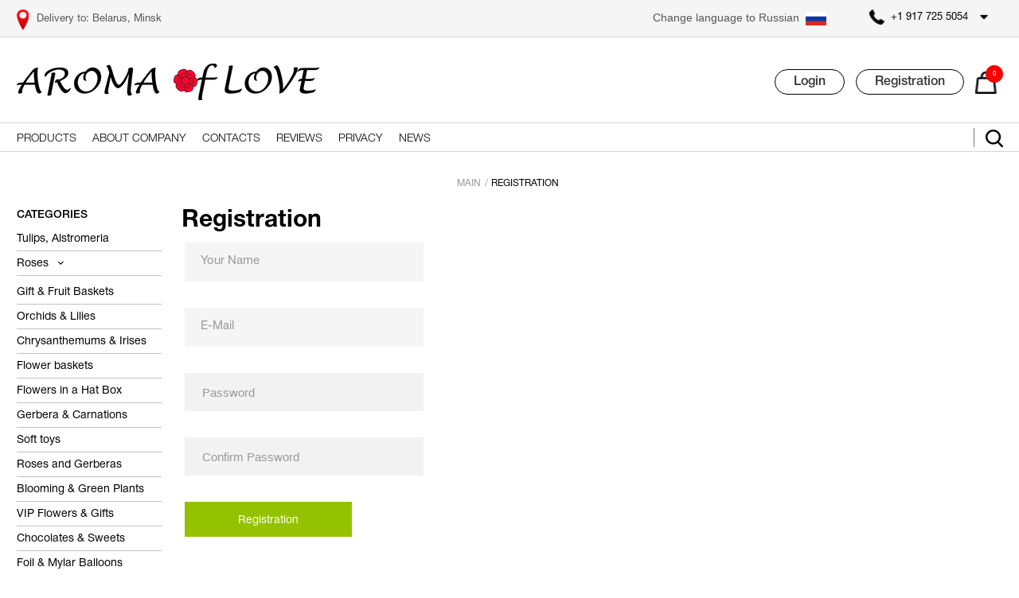

--- FILE ---
content_type: text/html; charset=utf-8
request_url: https://shop.solard.com/users/registration
body_size: 92926
content:
<!DOCTYPE html>
<html lang="en">
<!--cachedd: 2026-01-27T09:32:51+03:00-->
<!--site_323_head_a_2065_9026___0_r0_u0__{&quot;controller&quot;=&gt;&quot;users&quot;, &quot;action&quot;=&gt;&quot;registration&quot;}-->
<head>
    
    <!--re-->
<!--cached head: 2026-01-27T09:32:51+03:00-->
    <meta charset="utf-8" />
        <title>Registration | Aroma of love</title>
    <meta name="description" content="" />
    <meta name="keywords" content="" />
    

    
  
  <!-- Responsive -->
    <meta name="viewport" content="width=device-width, initial-scale=1.0">

    <!--fonts-->
    <style>
        
@font-face {font-display: swap;font-family: 'HelveticaNeueCyr-Roman';src: local('HelveticaNeueCyr-Roman'), url(/system/theme_fonts/1857/original/HelveticaNeueCyr-Roman.otf?1557743420);}
@font-face {font-display: swap;font-family: 'HelveticaNeueCyr-Medium';src: local('HelveticaNeueCyr-Medium'), url(/system/theme_fonts/1858/original/HelveticaNeueCyr-Medium.otf?1557744915);}
@font-face {font-display: swap;font-family: 'HelveticaNeueCyr-Light';src: local('HelveticaNeueCyr-Light'), url(/system/theme_fonts/1859/original/HelveticaNeueCyr-Light.otf?1557745971);}
@font-face {font-display: swap;font-family: 'MullerBold';src: local('MullerBold'), url(/system/theme_fonts/1860/original/MullerBold.ttf?1558018685);}
@font-face {font-display: swap;font-family: 'HelveticaNeueCyr-Bold';src: local('HelveticaNeueCyr-Bold'), url(/system/theme_fonts/1861/original/HelveticaNeueCyr-Bold.otf?1558027466);}
@font-face {font-display: swap;font-family: 'MonotypeCorsiva';src: local('MonotypeCorsiva'), url(/system/theme_fonts/1862/original/MonotypeCorsiva.ttf?1607515158);}
    </style>
        <link rel='stylesheet'  href='/engine/main503.css?1676379646' type='text/css' media='all' />


  
  
  




<!--revolution-->

<script type="text/javascript">
//<![CDATA[
window._token = 'uPvnMeeMK5jVXZgTqonVe2AXY0BTG6hZztGg9oe78jM='
//]]>
</script>


<script> 
  var site_user_id = 0;
  var page_id = 5261;
  var product_id = 0;
  var category_id = 0;
  var filters = {};
</script>
<!--Windows Phone Fix-->
<script>
if (navigator.userAgent.match(/IEMobile/)) {
  var msViewportStyle = document.createElement('style');
  msViewportStyle.appendChild(
    document.createTextNode(
      '@-ms-viewport{width:1200px !important}'
    )
  );
  document.querySelector('head').appendChild(msViewportStyle);
};
</script>

<!--Header Script-->


<script src="/engine/main.js?1607771077"></script>
<script src="/system/brick_statics/592/original/jquery.cookie.js"></script>

<!--head tags-->
<!--Meta-tags-->
<meta name="google-site-verification" content="PEzeyE36-7wZOBPXa7_Sjwx0vQNpyPeIj8GUf0JiJh0" />
<!-- Global site tag (gtag.js) - Google Analytics -->
<script async src="https://www.googletagmanager.com/gtag/js?id=G-CCMSJWDHDX"></script>
<script>
  window.dataLayer = window.dataLayer || [];
  function gtag(){dataLayer.push(arguments);}
  gtag('js', new Date());

  gtag('config', 'G-CCMSJWDHDX');
</script>

<!-- Global site tag (gtag.js) - Google Analytics -->
<script async src="https://www.googletagmanager.com/gtag/js?id=G-MVHHWNG9B3"></script>
<script>
  window.dataLayer = window.dataLayer || [];
  function gtag(){dataLayer.push(arguments);}
  gtag('js', new Date());

  gtag('config', 'G-MVHHWNG9B3');
</script>

<meta name="p:domain_verify" content="70bbdf146847769aa0d98133220b2029"/>
</head>
<body>
<div id="application_body"  class='container app'>
  <!-- Modal -->
  <div class="modal fade" id="cart_dialog" tabindex="-1" role="dialog" aria-labelledby="myModalLabel" aria-hidden="true">
  	<div class="modal-dialog">
    	<div class="modal-content">
			<div class="modal-body"><div class="progress progress-striped active  active">
  <div class="progress-bar progress-bar-info" role="progressbar" aria-valuenow="100" aria-valuemin="0" aria-valuemax="100" style="width: 100%">
    <span class="sr-only">100% Complete</span>
  </div>
</div>
</div>
		</div>
  	</div>
  </div><!-- /.modal -->      
   
<div class='row header '><div class='col col-md-12 '><div class='row  hidden-xs hidden-sm hidden-md hidden-lg'><div class='col col-md-12 '>

<div class=" btn-callback">
    




  <a data-url='/render/index/1737?update=modal-body&amp;modal=true&amp;width=560&form=1935' class='btn btn-form-1935' href='#' onClick="show_modal('application_modal', '/render/index/1737?update=modal-body&amp;modal=true&amp;width=560&form=1935'); return false;">Обратный звонок</a>

</div>

</div></div><div class='row mobile_header hidden-md hidden-lg'><div class='col col-xs-12 col-sm-12 col-md-12 col-lg-12 '><div class='row  '><div class='col pad0 col-xs-12 col-sm-12 col-md-12 col-lg-12 '>

<script>
    function slideMobileMenu(class_name){
        //
        var el = $('.' + class_name);
        $('.mobile_expand_area').each(function(){
            if(!$(this).is('.' + class_name)){
                $(this).hide();
            };
        });
            if(el.is(':visible')){
              el.hide();  
            }else{
              el.show(function(){
                  if(class_name == 'mobile_search_wrapper'){
                    //Ставим фокус на поле поиска при открытии
                    $('.mobile_search_input').focus();
                    //Шлем уведомление что развернуто
                    $('body').trigger('mobile_search_open');
                  };
              });  
              
            };
    };
</script>
<div class="mobile_head2 ">
    
    
    <div class="mobile_head">
        <!--menu btn-->
        <a href="#" onClick="slideMobileMenu('mobile_menu_wrapper'); return false;" class="btn-mobile-menu"></a>
        <!--logo-->
        <div class="logo">
            

    <!--site_323_page_content_mobile_logo4_params=false_false/users/registration-->
	<!--Cached: 2026-01-27T09:32:51+03:00-->
	

<!--page_content_real: 11242, / -->

<div >
  <!--NOEXPORT-->
  
  <!--/NOEXPORT-->

        <div class='text_mobile_logo4'>
	 	<p style="text-align:center"><a href="/" style="background-color: rgb(255, 255, 255); color: rgb(35, 82, 124); text-decoration-line: underline; outline: 0px; text-align: center;"><img alt="" src="/ckeditor_assets/pictures/25566/content_logo.png" style="float:left; width:134px" /></a></p>

		 </div>


</div>





        </div>
        <!--other btns-->
        <div class="btns_menu">
            <!--search btn-->
            <a href="#" onClick="slideMobileMenu('mobile_search_wrapper'); return false;" class="btn-mobile-search"></a>
            <!--profile-->
            <a href="#" onClick="slideMobileMenu('mobile_user_wrapper');  return false;" class="btn-mobile-user"></a>
            <!--phones-->
            <a href="#" onClick="slideMobileMenu('mobile_phones_wrapper');  return false;" class="btn-mobile-phones"></a>
            <!--cart-->
            <a href="#" class="btn-mobile-cart"><span class='cart_qnt'></span></a>
            <script>
                $(function(){
                        if(parseInt($.cookie('cart_qnt')) > 0){
                            $('.btn-mobile-cart .cart_qnt').html(parseInt($.cookie('cart_qnt')));   
                            $('.btn-mobile-cart .cart_qnt').addClass('filled');
                        };
                })
                $('.btn-mobile-cart').click(function(){
                    //show_modal("application_modal", "/render/index/2239")
        var m = "#cart_dialog";

        $(m).modal({
            remote: '/render/index/2239',
            backdrop: true,
            keyboard: true
        }).css({});
                    
                    
                    return false;
                });
            </script>
        </div>
    </div>
    <div style="clear: both;"></div>

    <!--Выезжающий блок с меню-->
    <div style="display: none;" class="mobile_menu_wrapper mobile_expand_area">
        <a href="#" class="btn-close-mobile-menu" onClick="$('.mobile_menu_wrapper').hide(); return false;"></a>
        
          <!--attrs:{&quot;show_filters&quot;=&gt;nil, &quot;menulevels&quot;=&gt;&quot;3&quot;, &quot;title&quot;=&gt;&quot;Категория&quot;}-->

<!--menulevels=3-->


  <!--{&quot;show_filters&quot;=&gt;&quot;0&quot;, &quot;menulevels&quot;=&gt;&quot;3&quot;, &quot;title&quot;=&gt;&quot;Категория&quot;}-->
  <div class="mobile_menu ">
        
        <!--title:Категория-->
  <div class="title">Категория</div>
        <!--categories-->
           <div class="item parent" data-id="5256">
               <div class="name"><a href="/">Products</a></div>
           <a href="#" class="expand"></a>
           <div class="childs level1 " style="display: none;">
                
                <!--9125-->
                

                 <div class="item"><a href="/category/tulips-alstromeria">Tulips, Alstromeria</a></div>
                 
                <!--9114-->
                
                        <div class="item parent ">
                            <div class="name"><a href="/category/roses">Roses</a></div>
                            <a href="#" onClick="$(this).next().slideToggle(); return false;" class="expand"></a>
                            <div class="childs level3 " style='display: none'>
                                
                                    <div class='item  '><div class="name"><a href="/category/red-roses">Red roses</a></div></div>
                                    <div class='item  '><div class="name"><a href="/category/pink-roses">Pink roses</a></div></div>
                                    <div class='item  '><div class="name"><a href="/category/white-roses">White roses</a></div></div>
                                    <div class='item  '><div class="name"><a href="/category/yellow-roses">Yellow roses</a></div></div>
                                    <div class='item  '><div class="name"><a href="/category/multy-colored-roses">Multy-colored Roses</a></div></div>
                            </div>
                        </div>
                <!--9115-->
                

                 <div class="item"><a href="/category/gift-fruit-baskets">Gift &amp; Fruit Baskets</a></div>
                 
                <!--9116-->
                

                 <div class="item"><a href="/category/orchids-lilies">Orchids &amp; Lilies</a></div>
                 
                <!--9117-->
                

                 <div class="item"><a href="/category/chrysanthemums-irises">Chrysanthemums &amp; Irises</a></div>
                 
                <!--9121-->
                

                 <div class="item"><a href="/category/flower-baskets">Flower baskets</a></div>
                 
                <!--9135-->
                

                 <div class="item"><a href="/category/flowers-in-a-hat-box">Flowers in a Hat Box</a></div>
                 
                <!--9122-->
                

                 <div class="item"><a href="/category/gerbera-carnations">Gerbera &amp; Carnations</a></div>
                 
                <!--9124-->
                

                 <div class="item"><a href="/category/soft-toys">Soft toys</a></div>
                 
                <!--9126-->
                

                 <div class="item"><a href="/category/roses-and-gerberas">Roses and Gerberas</a></div>
                 
                <!--9113-->
                

                 <div class="item"><a href="/category/vip-flowers-gifts-">VIP Flowers &amp; Gifts </a></div>
                 
                <!--9120-->
                

                 <div class="item"><a href="/category/chocolates-sweets">Chocolates &amp; Sweets</a></div>
                 
                <!--9128-->
                

                 <div class="item"><a href="/category/foil-mylar-balloons">Foil &amp; Mylar Balloons</a></div>
                 
                <!--9118-->
                

                 <div class="item"><a href="/category/tea-coffee-gifts">Tea &amp; Coffee Gifts</a></div>
                 
                <!--9119-->
                

                 <div class="item"><a href="/category/gifts-gifts-ideas">Gifts &amp; Gifts Ideas</a></div>
                 
                <!--9123-->
                

                 <div class="item"><a href="/category/greeting-cards-flowers">Greeting Cards &amp; Vases</a></div>
                 
           </div>
           </div>
             <div class="item"><div class="name"><a href="/about-company">About company</a></div></div>
             <div class="item"><div class="name"><a href="/contacts-en">Contacts</a></div></div>
             <div class="item"><div class="name"><a href="/reviews">Reviews</a></div></div>
             <div class="item"><div class="name"><a href="/privacy">Privacy</a></div></div>
             <div class="item"><div class="name"><a href="/posts">News</a></div></div>
  <!--cycle by pages-->
  <!--mob-text-->
  

    <!--site_323_page_content_mobile_menu_text_bottom_params=false_false/users/registration-->
	<!--Cached: 2026-01-27T09:32:51+03:00-->
	

<!--page_content_real: 11243, / -->

<div >
  <!--NOEXPORT-->
  
  <!--/NOEXPORT-->

        <div class='text_mobile_menu_text_bottom'>
	 	
		 </div>


</div>





  



<div class="user_mob_auth_wrap ">
    <div class="progress progress-striped active  active">
  <div class="progress-bar progress-bar-info" role="progressbar" aria-valuenow="100" aria-valuemin="0" aria-valuemax="100" style="width: 100%">
    <span class="sr-only">100% Complete</span>
  </div>
</div>

</div>
<script>
$(function(){
    $('.user_mob_auth_wrap').load('/render/index/2955?go=1&amp;name=mob_auth&amp;avatar=');
});
</script>





</div>
  
<script>
  $(document).ready(function(){
    $('.mobile_menu .parent>a.expand').unbind('click');
    $('.mobile_menu .parent>a.expand').click(function(){
       if($(this).parent().is('.open')){
         $(this).parent().removeClass('open');
         $(this).next().slideUp();
       }else{
         $(this).parent().addClass('open');
         $(this).next().slideDown();
       };
       return false;
    });
  });
</script>
  
    </div>

<!--phones-->
<div style="display: none;" class="mobile_phones_wrapper mobile_expand_area ">
    
        <a href="#" class="btn-close-mobile-menu" onClick="$('.mobile_phones_wrapper').hide(); return false;"></a>
  

    <!--site_323_page_content_mobile_phones_params=false_false/users/registration-->
	<!--Cached: 2026-01-27T09:32:51+03:00-->
	

<!--page_content_real: 11244, / -->

<div >
  <!--NOEXPORT-->
  
  <!--/NOEXPORT-->

        <div class='text_mobile_phones'>
	 	<p style="text-align:center">&nbsp;</p>

<p style="text-align:center">&nbsp;</p>

<p style="text-align:center"><img alt="" src="/ckeditor_assets/pictures/20304/content_whatsapp.png" style="height:21px; width:21px" />&nbsp;&nbsp;<img alt="" src="/ckeditor_assets/pictures/20306/content_telegram.png" style="height:21px; line-height:1.42857; width:21px" />&nbsp;&nbsp;<img alt="" src="/ckeditor_assets/pictures/20305/content_viber.png" style="height:21px; line-height:1.42857; width:21px" />&nbsp;&nbsp;</p>

<p style="text-align:center">&nbsp;</p>

<p style="text-align:center">+ 375 29 658-75-42</p>

<hr />
<p style="text-align:center"><img alt="" src="/ckeditor_assets/pictures/20307/content_phone.png" style="height:21px; width:21px" />&nbsp;</p>

<p style="text-align:center">&nbsp;</p>

<p style="text-align:center">+1 917 725 5054</p>

<hr />
<h4 style="text-align:center"><strong>Our support:</strong></h4>

<p style="text-align:center">info@flowersminsk.ru</p>

		 </div>


</div>





</div>


<!--user-->
<div style="display: none;" class="mobile_user_wrapper mobile_expand_area">
        <a href="#" class="btn-close-mobile-menu" onClick="$('.mobile_user_wrapper').hide(); return false;"></a>
    <div class="users-panel-mob">
        <div class="progress progress-striped active  active">
  <div class="progress-bar progress-bar-info" role="progressbar" aria-valuenow="100" aria-valuemin="0" aria-valuemax="100" style="width: 100%">
    <span class="sr-only">100% Complete</span>
  </div>
</div>

    </div>
</div>
<script>
    $(document).ready(function(){
      $('.users-panel-mob').load('/render/index/124?' + $('.users-panel').attr('data-attrs'));
        
    });
</script>

    <!--Выезжающий блок с поиском-->
    <div style="display: none;" class="mobile_search_wrapper mobile_expand_area ">
        
    
<form action="/search/products">
        <!--Поле ввода -->
        <div class="mobile_search_wrap2">
            <div class="mobile_search_input_wrap">
            <a href="#" class="btn-close-mobile-menu" onClick="$('.mobile_search_wrapper').hide(); return false;"></a>
            <input type="text" placeholder="Поиск..."  name="q" class="mobile_search_input" autocomplete="off"/>
            <a class="clear_q" style="display: none;" href="#" onClick="$(this).hide(); $('.mobile_search_wrapper .mobile_search_input').val(''); $('.mobile_search_input').focus(); mobile_search_func(); return false;"></a>
            </div>
            
        <!--Результаты поиска -->
        <div class="mobile_search_results ">
            
        </div>
        </div>
        <input type="submit" class="btn-go-to-search" value="Поиск"/>
</form>


    <script>
        console.log("var mobile_search");
        console.log("ok");
        function mobile_search_func(){
            var input = $('.mobile_search_input');
            //Показываем кнопку очистить поиск
            $('.mobile_search_wrapper .clear_q').show();
            var q = input.val();
            input.stopTime();//'search');//Останавливаем прошлые запросы
            input.oneTime(500, 'search', function(){
                if(q != ""){
                    
                };
                mobile_search.abort();
                mobile_search.add({
                    url: '/render/index/2221?q=' + encodeURIComponent(q),
                    success: function(html){
                        $('.mobile_search_results').html(html);
                    }
                });
            });
            
        };
        $(function(){
            console.log("init mobile_search_input");
            $('.mobile_search_input').keyup(function(){
                console.log("keyup");
                mobile_search_func();
            });
            
        });
    </script>    

    </div>




</div>


<script>
    function mob_cart_select_item(e){
        console.log("click item");
        var el = $(e);
        el.toggleClass('selected');
    };
    
    function mob_cart_up(e, event){
        console.log("up");
        var el = $(e);
           console.log('up');
            var v = el.parent().find('.qnt_value').attr('data-value');
            v = parseInt(v) + 1;
            el.parent().find('.qnt_value').attr('data-value', v);
            el.parent().find('.qnt_value').html(v);
            var url = '/render/index/587?product_id=' + $(e).attr('data-id') +'&class=' + $(e).attr('data-class') + '&qnt=' + v;

        if($(el).attr('data-price-id') != "0" && $(el).attr('data-price-id') != undefined){
            url = url + "&price_id=" + $(el).attr('data-price-id');
        };        

            var delivery_method = $('[name="order[delivery_method_id]"]:visible');
            if(delivery_method.length > 0){
                url = url + "&delivery_method_id=" + delivery_method.val();
            };
            
            $.ajax({
                url: url,
                dataType: 'script'
            });
            event.stopPropagation();
            return false;
        
    };
    function mob_cart_down(e,event){
        var el = $(e);
           console.log('up');
            var v = el.parent().find('.qnt_value').attr('data-value');
            v = parseInt(v) - 1;
            if(v<=0){v=1;};
            el.parent().find('.qnt_value').attr('data-value', v);
            el.parent().find('.qnt_value').html(v);
            var url = '/render/index/587?product_id=' + $(e).attr('data-id') +'&class=' + $(e).attr('data-class') + '&qnt=' + v;
            if(delivery_method.length > 0){
                url = url + "&delivery_method_id=" + delivery_method.val();
            };


            $.ajax({
                url: url,
                dataType: 'script'
            });
            event.stopPropagation();
            return false;
        
    };
    

</script>
</div></div><div class='row  '><div class='col pad0 col-xs-6 col-sm-6 col-md-6 col-lg-6 '>






<script>
function select_region_close(){
            $('.select_region_modal_bg').hide();
            $('.select_region_modal').hide();
            $(document).unbind("mouseup", click_by_out_select_region);
    
}
function select_region_open(url){
    console.log("select_region_open");
            //Закрываем окно по клику вне области окна
            $(document).bind( "mouseup", click_by_out_select_region );
            //Фон
            $('.select_region_modal_bg').each(function(){
                $(this).show();
                return false;
            });
            //Окно
            $('.select_region_modal').each(function(){
                $(this).show();
                return false;
            });
//            $('.select_region_modal').show();
            //Содержимое
            //$('.select_region_modal_body').html("<div class=\"progress progress-striped active  active\">\n  <div class=\"progress-bar progress-bar-info\" role=\"progressbar\" aria-valuenow=\"100\" aria-valuemin=\"0\" aria-valuemax=\"100\" style=\"width: 100%\">\n    <span class=\"sr-only\">100% Complete<\/span>\n  <\/div>\n<\/div>\n");
            //$('.select_region_modal_body').load(url);
            $('.select_region_modal_body').each(function(){
                $(this).html("<div class=\"progress progress-striped active  active\">\n  <div class=\"progress-bar progress-bar-info\" role=\"progressbar\" aria-valuenow=\"100\" aria-valuemin=\"0\" aria-valuemax=\"100\" style=\"width: 100%\">\n    <span class=\"sr-only\">100% Complete<\/span>\n  <\/div>\n<\/div>\n");
                $(this).load(url);
                return false;
            });
            return false;
    
};

//Клик вне окна
function click_by_out_select_region(e) 
{
    var container = $(".select_region_modal_body");

    // if the target of the click isn't the container nor a descendant of the container
    if (!container.is(e.target) && container.has(e.target).length === 0) 
    {
                    $('.select_region_modal_bg').hide();
            $('.select_region_modal').hide();

//        container.hide();
        $(document).unbind("mouseup", click_by_out_select_region);

    }
};



    $(document).ready(function(){

       //Закрыть окно
        $('.select_region_modal_content .close').click(function(){
            $('.select_region_modal_bg').hide();
            $('.select_region_modal').hide();
            $(document).unbind("mouseup", click_by_out_select_region);
            return false;
        });
    });
</script>
<style>
.select_region_modal_body {
    text-align: center;
}
    .select_region_modal_bg {
        left: 0px;
        top: 0px;
        position: fixed;
        z-index: 200;
        display: none;
        background: black;
        opacity: 0.4;
        width: 100%;
        height: 100%;
    }
    .select_region_modal {
        left: 0px;
        top: 0px;
        position: fixed;
        z-index: 201;
        display: none;
        width: 100%;
        height: 100%;
        text-align: center;
    }
    .select_region_modal_content {
        position: relative;
    }
    .select_region_modal_content .ctrls  {
        position: absolute;
        top: 10px;
        right: 10px;
        z-index: 202;
    }
    .select_region_modal_content {
    margin-left: 100px;
    margin-right: 100px;
    margin-top: 20px;
    margin-bottom: 20px;
        width: auto;
        background: white;
        display: inline-block;
        padding: 4px 4px 4px 4px;
        border: 1px solid silver;
    }
    .select_region_modal_content .close {
        color: black;
        opacity: 1;
        text-decoration: none;
        font-size: 20px;
    }
    .select_region_modal_content img {
        max-width: 1200px;
    }
</style>
<!--Затемненный фон-->
<div class="select_region_modal_bg"></div>
<!--Модальное окноа-->
<div class="select_region_modal simplymodal">
    <div class="select_region_modal_content">
        <div class="ctrls"><a href="#" class="close">×</a></div>
        <div class="select_region_modal_body"></div>
    </div>
</div>




<div class="select_region ">
    
    <a href="#" class="selected_region" onClick="select_region_open('/render/index/2402?return=' + encodeURIComponent(document.location)); return false;">Belarus, Minsk</a>
</div>
<script>
    $(function(){
//       select_region_open('/render/index/2402'); 
    })
</script>


<script>
    console.log("region: " +$.cookie("region"));
</script></div><div class='col col-xs-3 col-sm-3 col-md-3 col-lg-3 '></div><div class='col col-md-3 '>

    <!--site_323_page_content_11327_params=false_false/users/registration-->
	<!--Cached: 2026-01-27T09:32:52+03:00-->
	
	    
<!--page_content_real: 11327, / -->

<div >
  <!--NOEXPORT-->
  
  <!--/NOEXPORT-->

        <div class='text_lang'>
	 	<p style="text-align:right"><a href="https://flowersminsk.ru" style="background-color: rgb(245, 245, 245); color: rgb(86, 86, 86); text-decoration-line: underline; outline: 0px;"><img alt="Icon that changes language to russian" src="/ckeditor_assets/pictures/27964/content_rus.png" style="height:18px; width:27px" /></a></p>

		 </div>


</div>




</div></div></div></div><div class='row mobile_header_h hidden-md hidden-lg'></div><div class='row fixed_header hidden-xs hidden-sm'><div class='col col-md-12 '><div  class='container   '><div class='row  '><div class='col pad0 col-xs-2 col-sm-2 col-md-2 col-lg-2 '>






<script>
function select_region2_close(){
            $('.select_region2_modal_bg').hide();
            $('.select_region2_modal').hide();
            $(document).unbind("mouseup", click_by_out_select_region2);
    
}
function select_region2_open(url){
    console.log("select_region2_open");
            //Закрываем окно по клику вне области окна
            $(document).bind( "mouseup", click_by_out_select_region2 );
            //Фон
            $('.select_region2_modal_bg').each(function(){
                $(this).show();
                return false;
            });
            //Окно
            $('.select_region2_modal').each(function(){
                $(this).show();
                return false;
            });
//            $('.select_region2_modal').show();
            //Содержимое
            //$('.select_region2_modal_body').html("<div class=\"progress progress-striped active  active\">\n  <div class=\"progress-bar progress-bar-info\" role=\"progressbar\" aria-valuenow=\"100\" aria-valuemin=\"0\" aria-valuemax=\"100\" style=\"width: 100%\">\n    <span class=\"sr-only\">100% Complete<\/span>\n  <\/div>\n<\/div>\n");
            //$('.select_region2_modal_body').load(url);
            $('.select_region2_modal_body').each(function(){
                $(this).html("<div class=\"progress progress-striped active  active\">\n  <div class=\"progress-bar progress-bar-info\" role=\"progressbar\" aria-valuenow=\"100\" aria-valuemin=\"0\" aria-valuemax=\"100\" style=\"width: 100%\">\n    <span class=\"sr-only\">100% Complete<\/span>\n  <\/div>\n<\/div>\n");
                $(this).load(url);
                return false;
            });
            return false;
    
};

//Клик вне окна
function click_by_out_select_region2(e) 
{
    var container = $(".select_region2_modal_body");

    // if the target of the click isn't the container nor a descendant of the container
    if (!container.is(e.target) && container.has(e.target).length === 0) 
    {
                    $('.select_region2_modal_bg').hide();
            $('.select_region2_modal').hide();

//        container.hide();
        $(document).unbind("mouseup", click_by_out_select_region2);

    }
};



    $(document).ready(function(){

       //Закрыть окно
        $('.select_region2_modal_content .close').click(function(){
            $('.select_region2_modal_bg').hide();
            $('.select_region2_modal').hide();
            $(document).unbind("mouseup", click_by_out_select_region2);
            return false;
        });
    });
</script>
<style>
.select_region2_modal_body {
    text-align: center;
}
    .select_region2_modal_bg {
        left: 0px;
        top: 0px;
        position: fixed;
        z-index: 200;
        display: none;
        background: black;
        opacity: 0.4;
        width: 100%;
        height: 100%;
    }
    .select_region2_modal {
        left: 0px;
        top: 0px;
        position: fixed;
        z-index: 201;
        display: none;
        width: 100%;
        height: 100%;
        text-align: center;
    }
    .select_region2_modal_content {
        position: relative;
    }
    .select_region2_modal_content .ctrls  {
        position: absolute;
        top: 10px;
        right: 10px;
        z-index: 202;
    }
    .select_region2_modal_content {
    margin-left: 100px;
    margin-right: 100px;
    margin-top: 20px;
    margin-bottom: 20px;
        width: auto;
        background: white;
        display: inline-block;
        padding: 4px 4px 4px 4px;
        border: 1px solid silver;
    }
    .select_region2_modal_content .close {
        color: black;
        opacity: 1;
        text-decoration: none;
        font-size: 20px;
    }
    .select_region2_modal_content img {
        max-width: 1200px;
    }
</style>
<!--Затемненный фон-->
<div class="select_region2_modal_bg"></div>
<!--Модальное окноа-->
<div class="select_region2_modal simplymodal">
    <div class="select_region2_modal_content">
        <div class="ctrls"><a href="#" class="close">×</a></div>
        <div class="select_region2_modal_body"></div>
    </div>
</div>




<div class="select_region ">
    
    <a href="#" class="selected_region" onClick="select_region2_open('/render/index/2402?return=' + encodeURIComponent(document.location)); return false;">Belarus, Minsk</a>
</div>
<script>
    $(function(){
//       select_region2_open('/render/index/2402'); 
    })
</script>


<script>
    console.log("region: " +$.cookie("region"));
</script></div><div class='col col-xs-2 col-sm-2 col-md-2 col-lg-2 '></div><div class='col col-xs-6 col-sm-6 col-md-6 col-lg-6 '>

    <!--site_323_page_content_11188_params=false_false/users/registration-->
	<!--Cached: 2026-01-27T09:32:52+03:00-->
	
	    
<!--page_content_real: 11188, / -->

<div >
  <!--NOEXPORT-->
  
  <!--/NOEXPORT-->

        <div class='text_vybor_yazyka'>
	 	<p style="text-align:right"><a href="https://flowersminsk.ru">Change language to Russian</a>&nbsp; <a href="https://flowersminsk.ru" style="background-color: rgb(245, 245, 245);"><img alt="" src="/ckeditor_assets/pictures/27964/content_rus.png" style="height:17px; width:26px" /></a></p>

		 </div>


</div>




</div><div class='col col-md-2 '>

<div class="popup_contacts ">
    <div class="hover_el">

    <!--site_323_page_content_hover_el Контакты_params=false_false/users/registration-->
	<!--Cached: 2026-01-27T09:32:52+03:00-->
	

<!--page_content_real: 11245, / -->

<div >
  <!--NOEXPORT-->
  
  <!--/NOEXPORT-->

        <div class='text_hover_el_kontakty'>
	 	<p><span style="color:#696969"><span style="background-color:rgb(245, 245, 245)">&nbsp; &nbsp; &nbsp; </span></span><img alt="" src="/ckeditor_assets/pictures/20307/content_phone.png" style="font-family:helveticaneuecyr-medium; font-size:12px; height:19px; text-align:center; width:19px" /><span style="color:#696969"><span style="background-color:rgb(245, 245, 245)">&nbsp;&nbsp;</span></span><span style="color:#000000"><span style="background-color:rgb(245, 245, 245)">+1 917 725 5054</span></span></p>

		 </div>


</div>




</div>
    <div class="popup_el">
        <a href="#" onClick="$(this).parent().parent().removeClass('hover'); return false;" class="btn-close-poupup"></a>
        

    <!--site_323_page_content_popup_el Контакты_params=false_false/users/registration-->
	<!--Cached: 2026-01-27T09:32:52+03:00-->
	

<!--page_content_real: 11246, / -->

<div >
  <!--NOEXPORT-->
  
  <!--/NOEXPORT-->

        <div class='text_popup_el_kontakty'>
	 	<p style="text-align:center"><img alt="" src="/ckeditor_assets/pictures/20304/content_whatsapp.png" style="height:21px; width:21px" />&nbsp;&nbsp;<img alt="" src="/ckeditor_assets/pictures/20306/content_telegram.png" style="height:21px; line-height:1.42857; width:21px" />&nbsp;&nbsp;<img alt="" src="/ckeditor_assets/pictures/20305/content_viber.png" style="height:21px; line-height:1.42857; width:21px" /></p>

<p style="text-align:center"><big>+375 (29) 658-75-42</big></p>

<hr />
<p style="text-align:center"><img alt="" src="/ckeditor_assets/pictures/20307/content_phone.png" style="height:21px; width:21px" /></p>

<p style="text-align:center"><big>+1 917 725 5054</big></p>

<hr />
<h4 style="text-align:center"><strong>Contact us:</strong></h4>

<p style="text-align:center">info@solard.com</p>

		 </div>


</div>





    </div>
    

</div>


<script>
    $(document).ready(function(){
        $('.popup_contacts').mouseenter(function(){
            $(this).addClass('hover');
        });
        $('.popup_contacts').mouseleave(function(){
            $(this).removeClass('hover');
        });
    });
</script></div></div></div></div></div><div class='row fixed_header_h hidden-xs hidden-sm'></div><div class='row desktop_header hidden-sm hidden-xs'><div class='col col-md-12 '><div  class='container   '><div class='row  '><div class='col pad0 col-xs-4 col-sm-4 col-md-4 col-lg-4 '><div class='row  '><div class='col col-xs-12 col-sm-12 col-md-12 col-lg-12 '>

    <!--site_323_page_content_11189_params=false_false/users/registration-->
	<!--Cached: 2026-01-27T09:32:52+03:00-->
	
	    
<!--page_content_real: 11189, / -->

<div >
  <!--NOEXPORT-->
  
  <!--/NOEXPORT-->

        <div class='text_logo'>
	 	<p style="text-align:center"><a href="/"><img alt="Aroma of love logo" src="/ckeditor_assets/pictures/25566/content_logo.png" style="float:left; height:49px; width:381px" /></a></p>

		 </div>


</div>




</div></div><div class='row  '><div class='col col-md-12 '></div></div></div><div class='col col-xs-2 col-sm-2 col-md-2 col-lg-2 '></div><div class='col pad0 col-xs-5 col-sm-5 col-md-5 col-lg-5 '>

    <div class="users-panel " data-attrs="attrs[link_login]=Login&attrs[link_logout]=Exit&attrs[link_reg]=Registration&attrs[welcome]=Hello%2C%20&attrs[profire_url]=%2Fusers%2Fprofile&">
  <div class="progress progress-striped active  active">
  <div class="progress-bar progress-bar-info" role="progressbar" aria-valuenow="100" aria-valuemin="0" aria-valuemax="100" style="width: 100%">
    <span class="sr-only">100% Complete</span>
  </div>
</div>

	</div>
  <script>
    $(document).ready(function(){
      $('.users-panel').each(function(){
          $(this).load('/render/index/124?go=1&' + $(this).attr('data-attrs'));
      });
    });
  </script>
</div><div class='col pad0 col-xs-1 col-sm-1 col-md-1 col-lg-1 '>
<div class="cart3 ">

    <div class="cart3_btn">
        <div class="cart_qnt">0</div>
        <div class="cart_price_text">Amont</div>
        <div class="cart_empty_text">Cart empty</div>
        <div class="cart_price">0,00 $</div>
    </div>
    <script>
        $(document).ready(function(){
            console.log("cart_qnt");
            console.log($.cookie('cart_qnt'));
            if($.cookie('cart_qnt') != undefined){
                $('.cart_qnt').html($.cookie('cart_qnt'));
                if(parseInt($.cookie('cart_qnt')) > 0){
                    $('.cart_qnt').addClass('filled');
                }else{
                    $('.cart_qnt').removeClass('filled');
                };
            };
        });
    </script>
    <!--Выезжающая корзина-->
    <div class="cart3_popup  ">
    </div>
<script>
    //Грузим корзину
    $(document).ready(function(){
        $('.cart3_popup').load('/render/index/1703?btn_title=Complete%20order');
    });
    //Наведение
        $('.cart3 .cart3_btn').mouseenter(function(){
            $(this).parents('.cart3').addClass('hover');
        });
        $('.cart3').mouseleave(function(){
            $(this).removeClass('hover');
        });

</script>







</div>
<script>
    //Изменить состояние корзины в зависимости пуста она или нет
    function update_cart_class(){

        if($.cookie('cart_qnt') == undefined || $.cookie('cart_qnt') == 0){
            $('.cart3').removeClass('filled');            
        }else{
            $('.cart3').addClass('filled');            
        };
        
    };
    
    $(document).ready(function(){
        $('.cart3_btn').click(function(e){
            document.location='/order/index';
            return false;
        });
        
        $('body').on('cartUpdated', function(e){
            update_cart_class();
            $('.cart3_popup').load('/render/index/1703?btn_title=Complete%20order');
        });
        
        update_cart_class();
    });
</script>
</div></div></div></div></div><div class='row menu_row hidden-xs hidden-sm'><div class='col col-md-12 '><div  class='container   '><div class='row  '><div class='col pad0 col-xs-12 col-sm-12 col-md-9 col-lg-9 '>




<!--pages-->





<div class="horizontal_menu2_wrap">
    

<div class="horizontal_menu2 ">
    
    
    
            <div data-n="1" data-id-old="5256"  data-id="5256" class="item folder ">
        <div class="name"><a data-id="5256" href="/"><!--5256--><!--menu_title:Products--><!--true-->Products</a></div>
        
        <div class="childs ">
                
                <!--check0 Page-->
                            <div data-n="1" data-id-old="9125"  data-id="9125" class="item  ">
        <div class="name"><a data-id="9125" href="/category/tulips-alstromeria"><!--9125--><!--menu_title:Tulips, Alstromeria--><!--true-->Tulips, Alstromeria</a></div>
        
                <!--filters-->
    <!--attrss:{"type"=>"", "levels"=>"3", "showhide"=>1, "class"=>"horizontal_menu2", "parent"=>"0", "banners1"=>"1", "filters1"=>"1", "submenu_position"=>"1", "opts"=>"", "more_count"=>"", "more_title"=>""}-->
    

        <!--level: 1, Category-->
    </div>

                            <div data-n="2" data-id-old="9114"  data-id="9114" class="item folder ">
        <div class="name"><a data-id="9114" href="/category/roses"><!--9114--><!--menu_title:Roses--><!--true-->Roses</a></div>
        
        <div class="childs ">
                
                <!--check0 Category-->
                            <div data-n="1" data-id-old="9130"  data-id="9130" class="item  ">
        <div class="name"><a data-id="9130" href="/category/red-roses"><!--9130--><!--menu_title:Red roses--><!--true-->Red roses</a></div>
        
        <!--level: 2, Category-->
    </div>

                            <div data-n="2" data-id-old="9131"  data-id="9131" class="item  ">
        <div class="name"><a data-id="9131" href="/category/pink-roses"><!--9131--><!--menu_title:Pink roses--><!--true-->Pink roses</a></div>
        
        <!--level: 2, Category-->
    </div>

                            <div data-n="3" data-id-old="9132"  data-id="9132" class="item  ">
        <div class="name"><a data-id="9132" href="/category/white-roses"><!--9132--><!--menu_title:White roses--><!--true-->White roses</a></div>
        
        <!--level: 2, Category-->
    </div>

                            <div data-n="4" data-id-old="9133"  data-id="9133" class="item  ">
        <div class="name"><a data-id="9133" href="/category/yellow-roses"><!--9133--><!--menu_title:Yellow roses--><!--true-->Yellow roses</a></div>
        
        <!--level: 2, Category-->
    </div>

                            <div data-n="5" data-id-old="9134"  data-id="9134" class="item  ">
        <div class="name"><a data-id="9134" href="/category/multy-colored-roses"><!--9134--><!--menu_title:Multy-colored Roses--><!--true-->Multy-colored Roses</a></div>
        
        <!--level: 2, Category-->
    </div>

                        <!--filters-->
    <!--attrss:{"type"=>"", "levels"=>"3", "showhide"=>1, "class"=>"horizontal_menu2", "parent"=>"0", "banners1"=>"1", "filters1"=>"1", "submenu_position"=>"1", "opts"=>"", "more_count"=>"", "more_title"=>""}-->
    
                

        
        </div>
        <!--level: 1, Category-->
    </div>

                            <div data-n="3" data-id-old="9115"  data-id="9115" class="item  ">
        <div class="name"><a data-id="9115" href="/category/gift-fruit-baskets"><!--9115--><!--menu_title:Gift &amp; Fruit Baskets--><!--true-->Gift &amp; Fruit Baskets</a></div>
        
                <!--filters-->
    <!--attrss:{"type"=>"", "levels"=>"3", "showhide"=>1, "class"=>"horizontal_menu2", "parent"=>"0", "banners1"=>"1", "filters1"=>"1", "submenu_position"=>"1", "opts"=>"", "more_count"=>"", "more_title"=>""}-->
    

        <!--level: 1, Category-->
    </div>

                            <div data-n="4" data-id-old="9116"  data-id="9116" class="item  ">
        <div class="name"><a data-id="9116" href="/category/orchids-lilies"><!--9116--><!--menu_title:Orchids &amp; Lilies--><!--true-->Orchids &amp; Lilies</a></div>
        
                <!--filters-->
    <!--attrss:{"type"=>"", "levels"=>"3", "showhide"=>1, "class"=>"horizontal_menu2", "parent"=>"0", "banners1"=>"1", "filters1"=>"1", "submenu_position"=>"1", "opts"=>"", "more_count"=>"", "more_title"=>""}-->
    

        <!--level: 1, Category-->
    </div>

                            <div data-n="5" data-id-old="9117"  data-id="9117" class="item  ">
        <div class="name"><a data-id="9117" href="/category/chrysanthemums-irises"><!--9117--><!--menu_title:Chrysanthemums &amp; Irises--><!--true-->Chrysanthemums &amp; Irises</a></div>
        
                <!--filters-->
    <!--attrss:{"type"=>"", "levels"=>"3", "showhide"=>1, "class"=>"horizontal_menu2", "parent"=>"0", "banners1"=>"1", "filters1"=>"1", "submenu_position"=>"1", "opts"=>"", "more_count"=>"", "more_title"=>""}-->
    

        <!--level: 1, Category-->
    </div>

                            <div data-n="6" data-id-old="9121"  data-id="9121" class="item  ">
        <div class="name"><a data-id="9121" href="/category/flower-baskets"><!--9121--><!--menu_title:Flower baskets--><!--true-->Flower baskets</a></div>
        
                <!--filters-->
    <!--attrss:{"type"=>"", "levels"=>"3", "showhide"=>1, "class"=>"horizontal_menu2", "parent"=>"0", "banners1"=>"1", "filters1"=>"1", "submenu_position"=>"1", "opts"=>"", "more_count"=>"", "more_title"=>""}-->
    

        <!--level: 1, Category-->
    </div>

                            <div data-n="7" data-id-old="9135"  data-id="9135" class="item  ">
        <div class="name"><a data-id="9135" href="/category/flowers-in-a-hat-box"><!--9135--><!--menu_title:Flowers in a Hat Box--><!--true-->Flowers in a Hat Box</a></div>
        
                <!--filters-->
    <!--attrss:{"type"=>"", "levels"=>"3", "showhide"=>1, "class"=>"horizontal_menu2", "parent"=>"0", "banners1"=>"1", "filters1"=>"1", "submenu_position"=>"1", "opts"=>"", "more_count"=>"", "more_title"=>""}-->
    

        <!--level: 1, Category-->
    </div>

                            <div data-n="8" data-id-old="9122"  data-id="9122" class="item  ">
        <div class="name"><a data-id="9122" href="/category/gerbera-carnations"><!--9122--><!--menu_title:Gerbera &amp; Carnations--><!--true-->Gerbera &amp; Carnations</a></div>
        
                <!--filters-->
    <!--attrss:{"type"=>"", "levels"=>"3", "showhide"=>1, "class"=>"horizontal_menu2", "parent"=>"0", "banners1"=>"1", "filters1"=>"1", "submenu_position"=>"1", "opts"=>"", "more_count"=>"", "more_title"=>""}-->
    

        <!--level: 1, Category-->
    </div>

                            <div data-n="9" data-id-old="9124"  data-id="9124" class="item  ">
        <div class="name"><a data-id="9124" href="/category/soft-toys"><!--9124--><!--menu_title:Soft toys--><!--true-->Soft toys</a></div>
        
                <!--filters-->
    <!--attrss:{"type"=>"", "levels"=>"3", "showhide"=>1, "class"=>"horizontal_menu2", "parent"=>"0", "banners1"=>"1", "filters1"=>"1", "submenu_position"=>"1", "opts"=>"", "more_count"=>"", "more_title"=>""}-->
    

        <!--level: 1, Category-->
    </div>

                            <div data-n="10" data-id-old="9126"  data-id="9126" class="item  ">
        <div class="name"><a data-id="9126" href="/category/roses-and-gerberas"><!--9126--><!--menu_title:Roses and Gerberas--><!--true-->Roses and Gerberas</a></div>
        
                <!--filters-->
    <!--attrss:{"type"=>"", "levels"=>"3", "showhide"=>1, "class"=>"horizontal_menu2", "parent"=>"0", "banners1"=>"1", "filters1"=>"1", "submenu_position"=>"1", "opts"=>"", "more_count"=>"", "more_title"=>""}-->
    

        <!--level: 1, Category-->
    </div>

                            <div data-n="11" data-id-old="9113"  data-id="9113" class="item  ">
        <div class="name"><a data-id="9113" href="/category/vip-flowers-gifts-"><!--9113--><!--menu_title:VIP Flowers &amp; Gifts --><!--true-->VIP Flowers &amp; Gifts </a></div>
        
                <!--filters-->
    <!--attrss:{"type"=>"", "levels"=>"3", "showhide"=>1, "class"=>"horizontal_menu2", "parent"=>"0", "banners1"=>"1", "filters1"=>"1", "submenu_position"=>"1", "opts"=>"", "more_count"=>"", "more_title"=>""}-->
    

        <!--level: 1, Category-->
    </div>

                            <div data-n="12" data-id-old="9120"  data-id="9120" class="item  ">
        <div class="name"><a data-id="9120" href="/category/chocolates-sweets"><!--9120--><!--menu_title:Chocolates &amp; Sweets--><!--true-->Chocolates &amp; Sweets</a></div>
        
                <!--filters-->
    <!--attrss:{"type"=>"", "levels"=>"3", "showhide"=>1, "class"=>"horizontal_menu2", "parent"=>"0", "banners1"=>"1", "filters1"=>"1", "submenu_position"=>"1", "opts"=>"", "more_count"=>"", "more_title"=>""}-->
    

        <!--level: 1, Category-->
    </div>

                            <div data-n="13" data-id-old="9128"  data-id="9128" class="item  ">
        <div class="name"><a data-id="9128" href="/category/foil-mylar-balloons"><!--9128--><!--menu_title:Foil &amp; Mylar Balloons--><!--true-->Foil &amp; Mylar Balloons</a></div>
        
                <!--filters-->
    <!--attrss:{"type"=>"", "levels"=>"3", "showhide"=>1, "class"=>"horizontal_menu2", "parent"=>"0", "banners1"=>"1", "filters1"=>"1", "submenu_position"=>"1", "opts"=>"", "more_count"=>"", "more_title"=>""}-->
    

        <!--level: 1, Category-->
    </div>

                            <div data-n="14" data-id-old="9118"  data-id="9118" class="item  ">
        <div class="name"><a data-id="9118" href="/category/tea-coffee-gifts"><!--9118--><!--menu_title:Tea &amp; Coffee Gifts--><!--true-->Tea &amp; Coffee Gifts</a></div>
        
                <!--filters-->
    <!--attrss:{"type"=>"", "levels"=>"3", "showhide"=>1, "class"=>"horizontal_menu2", "parent"=>"0", "banners1"=>"1", "filters1"=>"1", "submenu_position"=>"1", "opts"=>"", "more_count"=>"", "more_title"=>""}-->
    

        <!--level: 1, Category-->
    </div>

                            <div data-n="15" data-id-old="9119"  data-id="9119" class="item  ">
        <div class="name"><a data-id="9119" href="/category/gifts-gifts-ideas"><!--9119--><!--menu_title:Gifts &amp; Gifts Ideas--><!--true-->Gifts &amp; Gifts Ideas</a></div>
        
                <!--filters-->
    <!--attrss:{"type"=>"", "levels"=>"3", "showhide"=>1, "class"=>"horizontal_menu2", "parent"=>"0", "banners1"=>"1", "filters1"=>"1", "submenu_position"=>"1", "opts"=>"", "more_count"=>"", "more_title"=>""}-->
    

        <!--level: 1, Category-->
    </div>

                            <div data-n="16" data-id-old="9123"  data-id="9123" class="item  ">
        <div class="name"><a data-id="9123" href="/category/greeting-cards-flowers"><!--9123--><!--menu_title:Greeting Cards &amp; Vases--><!--true-->Greeting Cards &amp; Vases</a></div>
        
                <!--filters-->
    <!--attrss:{"type"=>"", "levels"=>"3", "showhide"=>1, "class"=>"horizontal_menu2", "parent"=>"0", "banners1"=>"1", "filters1"=>"1", "submenu_position"=>"1", "opts"=>"", "more_count"=>"", "more_title"=>""}-->
    

        <!--level: 1, Category-->
    </div>

                

            <div class="banners">

    <!--site_323_page_content_category5256_banner_params=false_false/users/registration-->
	<!--Cached: 2026-01-27T09:32:52+03:00-->
	

<!--page_content_real: 11247, / -->

<div >
  <!--NOEXPORT-->
  
  <!--/NOEXPORT-->

        <div class='text_category5256_banner'>
	 	
		 </div>


</div>




</div>
        
        </div>
        <!--level: 0, Page-->
    </div>
          
            <div data-n="2" data-id-old="5287"  data-id="5287" class="item  ">
        <div class="name"><a data-id="5287" href="/about-company"><!--5287--><!--menu_title:About company--><!--true-->About company</a></div>
        
        <!--level: 0, Page-->
    </div>
          
            <div data-n="3" data-id-old="5288"  data-id="5288" class="item  ">
        <div class="name"><a data-id="5288" href="/contacts-en"><!--5288--><!--menu_title:Contacts--><!--true-->Contacts</a></div>
        
        <!--level: 0, Page-->
    </div>
          
            <div data-n="4" data-id-old="5290"  data-id="5290" class="item  ">
        <div class="name"><a data-id="5290" href="/reviews"><!--5290--><!--menu_title:Reviews--><!--true-->Reviews</a></div>
        
        <!--level: 0, Page-->
    </div>
          
            <div data-n="5" data-id-old="5831"  data-id="5831" class="item  ">
        <div class="name"><a data-id="5831" href="/privacy"><!--5831--><!--menu_title:Privacy--><!--true-->Privacy</a></div>
        
        <!--level: 0, Page-->
    </div>
          
            <div data-n="6" data-id-old="5257"  data-id="5257" class="item  ">
        <div class="name"><a data-id="5257" href="/posts"><!--5257--><!--menu_title:News--><!--true-->News</a></div>
        
        <!--level: 0, Page-->
    </div>
          
</div>
</div>




<script>

/*

    $(document).ready(function(){
$('.horizontal_menu2 .item').mouseleave(function(e){

    console.log("leave " +$(this).attr('class') + " " +$(this).attr('href'));
    if(e.relatedTarget != null) {
        $(this).removeClass('open');
    
    }
});
$('.horizontal_menu2 .item').mouseenter(function(){
    console.log("enter " +$(this).attr('class') + " " +$(this).attr('href'));
    //submenu
    var sm = $(this).children('.childs');
//    sm.show();
        $(this).addClass('open');
    sm.css({
        position: 'absolute',
        top: $(this).height() + "px",
        left: '0px',
//        left: ($(this).outerWidth()) + "px"
    });
    
});
        
    });

*/

    $(document).ready(function(){
        //Прячем подменю после того как мышка вышла за пределы области
        $('.horizontal_menu2 .item').mouseleave(function(){
            console.log("1693 mouseleave");
            $(this).removeClass('open');
        });
        $('.horizontal_menu2>.item').mouseleave(function(){
            $('body').trigger('menu_close');
        });        
        
        //Показываем подменю снизу при наведении мыши на пункт 1го уровня
        
            console.log("1693.d2");

        $('.horizontal_menu2>.item.folder').mouseenter(function(){
            console.log("1693 mouseenter")
            //submenu
            var sm = $(this).children('.childs');
            $(this).addClass('open');
//            alert($(this).height());
//console.log("sm=" + sm.length);
            sm.css({
                position: 'absolute',
                top: $(this).height() + 'px',
//                left: (m.offset().left) + 'px'
            });
            
//подложка

    var b = $('.menu_bg');
    if(b.length == 0){
        b = $('<div class="menu_bg"></div>');
        $('body').append(b)
    };
    //Убиваем таймер который прячет меню
    b.stop(true).stopTime();
    var m =$('.item.open');
    console.log("1693.d1");
    b.css({
        left: '0px',
        top: (m.offset().top + m.height() + 1) + 'px',
        height: m.children('.childs').outerHeight() + 'px',
        width: '100%'
    });
    console.log("menu_bg_show: " + m.children('.childs').outerHeight()  + "px");
    b.show();

//Опопвещаем о событии
            $('body').trigger('menu_open');
            
            
        });


    console.log("1693. 2222");



        //Показываем подменю справа при наведении мыши на пукт 2го уровня и выше
/*
        $('.horizontal_menu2>.item>.childs .item').mouseenter(function(){
            //submenu
            var sm = $(this).children('.childs');
            $(this).addClass('open');
            sm.css({
                position: 'absolute',
                top: '0px',
                left: ($(this).outerWidth()) + "px"
            });
        });*/
        
    });
</script>
</div><div class='col pad0 col-xs-3 col-sm-3 col-md-3 col-lg-3 '>

<form id="search120260127213615237237966019" action="/search/products" class="search  ">
	<input autocomplete="off" id="search_q120260127213615239239808877" type="text" name="q" placeholder="Поиск" value=""/>
    <button type="button"></button>
    <a href="#" onClick="$(this).parent().find('input').val(''); change_search_form($(this).parent().find('input')); $(this).parent().find('input').focus(); return false;" class="btn-clear-q"></a>
    
    

</form>
  <script>
    function change_search_form(e){
      var el = $(e);
      if(el.val() == ""){
          el.parents('form').removeClass('filled');
      }else{
          el.parents('form').addClass('filled');
      };
    };
    $('.search input').each(function(){
        $(this).keydown(function(event){
            console.log("1695 keydown");
            console.log('code:' + event.keyCode);
            if(event.keyCode == 13){
                $('.search').submit();
                console.log('.search submit');
            };
        });
        $(this).keyup(function(event){
            change_search_form(this);
            $(this).parents('form').addClass('filled');
        });
        $(this).click(function(){
            change_search_form(this);
            $(this).parents('form').addClass('filled');
        });
        $(this).blur(function(){
            change_search_form(this);
        });
        change_search_form(this);
        
    });
    
    
    var search_ajax;
    
    $(document).ready(function(){
        search_ajax = $.manageAjax.create('search_ajax', { queue: 'clear', cacheResponse: false });
        
    });
    
    function getOffsetRect(elem){
//  var elem = $(selector);
    // (1)
    var box = elem.getBoundingClientRect()
    
    // (2)
    var body = document.body
    var docElem = document.documentElement
    
    // (3)
    var scrollTop = window.pageYOffset || docElem.scrollTop || body.scrollTop
    var scrollLeft = window.pageXOffset || docElem.scrollLeft || body.scrollLeft
    
    // (4)
    var clientTop = docElem.clientTop || body.clientTop || 0
    var clientLeft = docElem.clientLeft || body.clientLeft || 0
    
    // (5)
    var top  = box.top +  scrollTop - clientTop
    var left = box.left + scrollLeft - clientLeft
    
    return { top: Math.round(top), left: Math.round(left) }
};  
    
    
    
    function search_q120260127213615239239808877(q){
            console.log("search_q");
		    q.stop(true).stopTime('q');
		    q.oneTime(300, 'q', function(){
		        console.log("request...");
		        var url = '/render/index/1718?html=1&limit=8&q_id=search120260127213615237237966019&models=Product&fields=image%2Cname%2Carticle%2Cprice&q=' + encodeURIComponent(q.val());
		        search_ajax.abort();
        		search_ajax.add({
        			type: 'GET',
			        url: url,
        			success: function(html){
        			    console.log("response!");
        			       $('body').append(html);
	    		    }
        		});
/*
                $.ajax({
                  url: url,
                  dataType: 'script'
                });*/
                console.log(url);
		    });
        
    };
    
    $(document).ready(function(){
      
		$('#search_q120260127213615239239808877').keyup(function(){
		   
          search_q120260127213615239239808877($(this));
        });
		$('#search_q120260127213615239239808877').click(function(){
          search_q120260127213615239239808877($(this));
        });

      /*click for close*/
  jQuery(document).click(function(event) {
    if (jQuery(event.target).closest("#search_q_results").length) return;
    $('#search_q_results').remove();
    event.stopPropagation();
  }); 
    });
  </script>



</div></div></div></div></div></div></div><div class='row  '><div class='col col-md-12 '><div  class='container pad0  '><div class='row  '><div class='col col-md-12 '>


<div class='breadcrumbs_wrapper' data-attrs="enable_back,class" data-attr-enable_back='0' data-attr-class='breadcrumbs' >

<div itemscope itemtype="http://schema.org/BreadcrumbList" class="breadcrumbs ">
        
        


          <div itemprop="itemListElement" itemscope itemtype="http://schema.org/ListItem " class='item'><a href='/' itemprop="item" ><span itemprop="name">Main</span></a><meta itemprop="position" content="1" /></div> <div itemprop="itemListElement" itemscope itemtype="http://schema.org/ListItem " class='item current'><a href='' itemprop="item" ><span itemprop="name">Registration</span></a><meta itemprop="position" content="2" /></div> 
</div>

</div>



</div></div><div class='row  hidden-xs hidden-sm'><div class='col col-md-12 '></div></div><div class='row  hidden-md hidden-lg'><div class='col col-xs-1 col-sm-1 col-md-1 col-lg-1 '>
<div class=" btn-back-area">
    
    <a href="#" class="btn-back" onClick="window.history.back(); return false;">Back</a>
</div>
</div><div class='col col-xs-10 col-sm-10 col-md-10 col-lg-10 '>
<div class='product_title_wrapper' data-attrs="tag,class" data-attr-tag='h1' data-attr-class='mobile_title' >
<div class="">
    
    <h1 itemprop="name" class="mobile_title">Registration</h1>
</div>

</div>
</div></div><div class='row  hidden-xs hidden-sm'></div><div class='row  '><div class='col col-md-12 '></div></div><div class='row  '></div><div class='row  '><div class='col col-xs-2 col-sm-2 col-md-2 col-lg-2 hidden-xs hidden-sm'>




<!--Cached: 2026-01-27T21:36:15+03:00-->
<div class="vcats ">
    
    
              
    <div class="group_title">Categories</div>
	<div class="items">


            <div class="item ">
                <a href="/category/tulips-alstromeria">Tulips, Alstromeria</a>                
            </div>  
 <!--if level2-->               
                    

				<div class="item folder  closed">
				<a href="/category/roses">
                  Roses
                </a>
				<span class="expand"></span>
				<div class="childs">
                    <div class="item  closed">
                      <a href="/category/red-roses">Red roses</a>
                    </div><!--item-->
                    <div class="item  closed">
                      <a href="/category/pink-roses">Pink roses</a>
                    </div><!--item-->
                    <div class="item  closed">
                      <a href="/category/white-roses">White roses</a>
                    </div><!--item-->
                    <div class="item  closed">
                      <a href="/category/yellow-roses">Yellow roses</a>
                    </div><!--item-->
                    <div class="item  closed">
                      <a href="/category/multy-colored-roses">Multy-colored Roses</a>
                    </div><!--item-->
				</div>
			</div>
     <!--if level2-->               
                    

	
            <div class="item ">
                <a href="/category/gift-fruit-baskets">Gift &amp; Fruit Baskets</a>                
            </div>  
 <!--if level2-->               
                    

	
            <div class="item ">
                <a href="/category/orchids-lilies">Orchids &amp; Lilies</a>                
            </div>  
 <!--if level2-->               
                    

	
            <div class="item ">
                <a href="/category/chrysanthemums-irises">Chrysanthemums &amp; Irises</a>                
            </div>  
 <!--if level2-->               
                    

	
            <div class="item ">
                <a href="/category/flower-baskets">Flower baskets</a>                
            </div>  
 <!--if level2-->               
                    

	
            <div class="item ">
                <a href="/category/flowers-in-a-hat-box">Flowers in a Hat Box</a>                
            </div>  
 <!--if level2-->               
                    

	
            <div class="item ">
                <a href="/category/gerbera-carnations">Gerbera &amp; Carnations</a>                
            </div>  
 <!--if level2-->               
                    

	
            <div class="item ">
                <a href="/category/soft-toys">Soft toys</a>                
            </div>  
 <!--if level2-->               
                    

	
            <div class="item ">
                <a href="/category/roses-and-gerberas">Roses and Gerberas</a>                
            </div>  
 <!--if level2-->               
                    

	
            <div class="item ">
                <a href="/category/blooming-green-plants">Blooming &amp; Green Plants</a>                
            </div>  
 <!--if level2-->               
                    

	
            <div class="item ">
                <a href="/category/vip-flowers-gifts-">VIP Flowers &amp; Gifts </a>                
            </div>  
 <!--if level2-->               
                    

	
            <div class="item ">
                <a href="/category/chocolates-sweets">Chocolates &amp; Sweets</a>                
            </div>  
 <!--if level2-->               
                    

	
            <div class="item ">
                <a href="/category/foil-mylar-balloons">Foil &amp; Mylar Balloons</a>                
            </div>  
 <!--if level2-->               
                    

	
            <div class="item ">
                <a href="/category/tea-coffee-gifts">Tea &amp; Coffee Gifts</a>                
            </div>  
 <!--if level2-->               
                    

	
            <div class="item ">
                <a href="/category/gifts-gifts-ideas">Gifts &amp; Gifts Ideas</a>                
            </div>  
 <!--if level2-->               
                    

	
            <div class="item ">
                <a href="/category/greeting-cards-flowers">Greeting Cards &amp; Vases</a>                
            </div>  
 <!--if level2-->               
                    

	<!--for subcategory-->
	</div>
</div>
<script>
    
    $(function(){
        $('.item.folder .expand').unbind('click');
        $('.item.folder .expand').click(function(){
            var p =  $(this).parent();
            if(p.is('.opened')){
                    p.toggleClass('opened');
                    p.toggleClass('closed');
//                p.children('.childs').slideUp(function(){
//});
            }else{
                    p.toggleClass('opened');
                    p.toggleClass('closed');
//                p.children('.childs').slideDown(function(){
//                });
            };
            return false;
        });
    })
</script>
</div><div class='col col-xs-12 col-sm-12 col-md-7 col-lg-7 '><div class='row text1 '><div class='col col-md-12 '>
<div class='product_title_wrapper' data-attrs="tag,class" data-attr-tag='h1' data-attr-class='main_title' >
<div class="">
    
    <h1 itemprop="name" class="main_title">Registration</h1>
</div>

</div>
</div></div><div class='row  '></div><div class='row  '><div class='col col-xs-12 col-sm-12 col-md-12 col-lg-12 '>

    <div class="">
        
  <div itemprop="description"  class="page_text full_body_page">
        
        
        
        
  </div>
    </div>
  
  
  

   </div></div><div class='row  '><div class='col col-md-12 '>
<div class="users_registration_form_wrapper" url="/users/registration_form">
<div class="progress progress-striped active  active">
  <div class="progress-bar progress-bar-info" role="progressbar" aria-valuenow="100" aria-valuemin="0" aria-valuemax="100" style="width: 100%">
    <span class="sr-only">100% Complete</span>
  </div>
</div>

</div>

<script>
$(document).ready(function(){
//	$('.users_registration_form_wrapper').load('/users/registration_form');
  $.ajax({
    url:'/render/index/2600',
    success: function(html){
      $('.users_registration_form_wrapper').html(html);
      $('body').trigger('registrationFormReady'); 
    }
  });
});
</script>
</div></div><div class='row  '><div class='col col-md-12 '></div></div><div class='row  '><div class='col col-md-12 '></div></div></div><div class='col col-xs-3 col-sm-3 col-md-3 col-lg-3 hidden-xs hidden-sm hidden-md hidden-lg'><div class='row  '><div class='col col-md-12 '>

    <!--site_323_page_content_11190_params=false_false/users/registration-->
	<!--Cached: 2026-01-27T09:32:52+03:00-->
	
	    
<!--page_content_real: 11190, / -->

<div >
  <!--NOEXPORT-->
  
  <!--/NOEXPORT-->

        <div class='text_nav1'>
	 	<p><a href="/privacy">Privacy</a></p>

<p><a href="/guarantee">Guarantee</a></p>

<p><a href="/order_placement">Order placement</a></p>

<p><a href="/payment_procedures">Payment procedures</a></p>

<p><a href="/customer_service_information">Customer service information</a></p>

		 </div>


</div>




</div></div><div class='row  '><div class='col col-md-12 '>

    <!--site_323_page_content_11191_params=false_false/users/registration-->
	<!--Cached: 2026-01-27T09:32:52+03:00-->
	
	    
<!--page_content_real: 11191, / -->

<div >
  <!--NOEXPORT-->
  
  <!--/NOEXPORT-->

        <div class='text_foto_dostavok2'>
	 	<p><a href="https://shop.solard.com/delivery_photos"><u>Photos of deliveries</u></a></p>

<p>&nbsp;</p>

		 </div>


</div>




</div></div><div class='row  '><div class='col col-md-12 '>





<div class="hidden-xs hidden-sm">
    <!--Control.Slider-->







<!-- Slider main container -->
<!--{"class"=>"delivery_photos", "show_lasts"=>"10", "on_row"=>"1", "mobile_on_row"=>"1", "ipad_on_row"=>"1", "fields"=>"image", "date_format"=>"%d %b %Y", "bgimage"=>"0", "thumb"=>"medium", "prev_next"=>"1", "paginator"=>"0", "autoplay"=>"4000", "grayscale"=>"0", "linkto"=>"", "lightbox"=>"roadtrip"} 1-->
<div class="delivery_photos slider_ctrl  ">

    
    <!--<a href="/admin/sliders/edit/" target="_blank" class="btn-admin-edit"></a>-->
    
            

    
<div id="swiper-container20260127213615366366192612_1" class="swiper-container" data-var="mySwiperswiper_container20260127213615366366192612")>
    <!-- Additional required wrapper -->
        <!--<div class="swiper">--><!--test-->
    <div class="swiper-wrapper">
        <!-- Slides -->
        <div class="swiper-slide">
                <!--nocols2=false-->
                  <div class="col-xs-12 col-sm-12 col-md-12 col-lg-12 col">
                    <!--1761-->
                    <!--[&quot;image&quot;]!!!-->
<div class="item">
    
    <div class="image">
            <!--Gallery-->
                <a href="/galleries/show/18227-Special-flower-arrangeme">
                    <img src="/system/gallery_images/20742/medium/123630723_2787818821455683_2600646847446594642_n.jpg?1629210182"/>
                </a>
    </div>
</div>

 
                   </div>
        </div>
        <div class="swiper-slide">
                <!--nocols2=false-->
                  <div class="col-xs-12 col-sm-12 col-md-12 col-lg-12 col">
                    <!--1761-->
                    <!--[&quot;image&quot;]!!!-->
<div class="item">
    
    <div class="image">
            <!--Gallery-->
                <a href="/galleries/show/18223-Podarochnaya-korzina">
                    <img src="/system/gallery_images/20737/medium/%D0%BA%D0%BE%D1%80%D0%B7%D0%B8%D0%BD%D0%BA%D0%B0_%D0%BD%D0%B0_29.10.2020.jpg?1629209716"/>
                </a>
    </div>
</div>

 
                   </div>
        </div>
        <div class="swiper-slide">
                <!--nocols2=false-->
                  <div class="col-xs-12 col-sm-12 col-md-12 col-lg-12 col">
                    <!--1761-->
                    <!--[&quot;image&quot;]!!!-->
<div class="item">
    
    <div class="image">
            <!--Gallery-->
                <a href="/galleries/show/18226-Bouquet-of-red-roses-swe">
                    <img src="/system/gallery_images/20741/medium/16.10.2020_%D0%91%D0%BE%D1%80%D0%B8%D1%81%D0%BE%D0%B2__%D1%80%D0%BE%D0%B7%D1%8B__%D0%BA%D0%BE%D0%BD%D1%84%D0%B5%D1%82%D1%8B__%D0%BC%D0%B0%D1%80%D1%82%D0%B8%D0%BD%D0%B8.jpg?1629210131"/>
                </a>
    </div>
</div>

 
                   </div>
        </div>
        <div class="swiper-slide">
                <!--nocols2=false-->
                  <div class="col-xs-12 col-sm-12 col-md-12 col-lg-12 col">
                    <!--1761-->
                    <!--[&quot;image&quot;]!!!-->
<div class="item">
    
    <div class="image">
            <!--Gallery-->
                <a href="/galleries/show/18224-Boquet-of-roses-and-chry">
                    <img src="/system/gallery_images/20738/medium/26.10.20_%D0%BC%D0%B8%D0%BD%D1%81%D0%BA_%D0%B1%D1%83%D0%BA%D0%B5%D1%82__%D1%82%D0%BE%D1%80%D1%82__%D0%B2%D0%B8%D0%BD%D0%BE__%D1%84%D1%80%D1%83%D0%BA%D1%82%D1%8B.jpg?1629209846"/>
                </a>
    </div>
</div>

 
                   </div>
        </div>
        <div class="swiper-slide">
                <!--nocols2=false-->
                  <div class="col-xs-12 col-sm-12 col-md-12 col-lg-12 col">
                    <!--1761-->
                    <!--[&quot;image&quot;]!!!-->
<div class="item">
    
    <div class="image">
            <!--Gallery-->
                <a href="/galleries/show/18225-VIP-bouquet-of-101-roses">
                    <img src="/system/gallery_images/20740/medium/101_%D1%80%D0%BE%D0%B7%D0%B0_%D0%BD%D0%B0_14.10.2020_%D0%9F%D0%B8%D0%BD%D1%81%D0%BA_%D1%81_18_%D0%B4%D0%BE_21___%D0%A2%D0%B0%D1%82%D1%8C%D1%8F%D0%BD%D0%B0_%D0%9C%D0%B8%D1%85%D0%B0%D0%B9%D0%BB%D0%BE%D0%B2%D0%BD%D0%B0_%D0%91%D0%BE%D0%B9%D0%B1%D0%B0.jpg?1629209999"/>
                </a>
    </div>
</div>

 
                   </div>
        </div>
        <div class="swiper-slide">
                <!--nocols2=false-->
                  <div class="col-xs-12 col-sm-12 col-md-12 col-lg-12 col">
                    <!--1761-->
                    <!--[&quot;image&quot;]!!!-->
<div class="item">
    
    <div class="image">
            <!--Gallery-->
                <a href="/galleries/show/18228-Flower-arrangement-in-a-">
                    <img src="/system/gallery_images/20743/medium/%D0%BA%D0%BE%D0%BD%D1%84%D0%B5%D1%82%D1%8B__%D0%BA%D0%BE%D0%BC%D0%BF%D0%BE%D0%B7%D0%B8%D1%86%D0%B8%D1%8F_%D1%86%D0%B2%D0%B5%D1%82%D0%BE%D0%B2__%D1%88%D0%B0%D0%BC%D0%BF%D0%B0%D0%BD%D1%81%D0%BA%D0%BE%D0%B5.jpg?1629210303"/>
                </a>
    </div>
</div>

 
                   </div>
        </div>
        <div class="swiper-slide">
                <!--nocols2=false-->
                  <div class="col-xs-12 col-sm-12 col-md-12 col-lg-12 col">
                    <!--1761-->
                    <!--[&quot;image&quot;]!!!-->
<div class="item">
    
    <div class="image">
            <!--Gallery-->
                <a href="/galleries/show/18217-Delivery-of-products-Rou">
                    <img src="/system/gallery_images/20712/medium/51_2019.jpg?1619450288"/>
                </a>
    </div>
</div>

 
                   </div>
        </div>
        <div class="swiper-slide">
                <!--nocols2=false-->
                  <div class="col-xs-12 col-sm-12 col-md-12 col-lg-12 col">
                    <!--1761-->
                    <!--[&quot;image&quot;]!!!-->
<div class="item">
    
    <div class="image">
            <!--Gallery-->
                <a href="/galleries/show/18216-Delivery-of-products-Col">
                    <img src="/system/gallery_images/20711/medium/35_.jpg?1619450284"/>
                </a>
    </div>
</div>

 
                   </div>
        </div>
        <div class="swiper-slide">
                <!--nocols2=false-->
                  <div class="col-xs-12 col-sm-12 col-md-12 col-lg-12 col">
                    <!--1761-->
                    <!--[&quot;image&quot;]!!!-->
<div class="item">
    
    <div class="image">
            <!--Gallery-->
                <a href="/galleries/show/18215-Delivery-of-products-Rou">
                    <img src="/system/gallery_images/20710/medium/_15_.jpg?1619450282"/>
                </a>
    </div>
</div>

 
                   </div>
        </div>
        <div class="swiper-slide">
                <!--nocols2=false-->
                  <div class="col-xs-12 col-sm-12 col-md-12 col-lg-12 col">
                    <!--1761-->
                    <!--[&quot;image&quot;]!!!-->
<div class="item">
    
    <div class="image">
            <!--Gallery-->
                <a href="/galleries/show/18234-Helium-balloons-with-bou">
                    <img src="/system/gallery_images/20748/medium/%D1%88%D0%B0%D1%80%D0%B8%D0%BA%D0%B8_%D0%B8_%D1%80%D0%BE%D0%B7%D1%8B.jpg?1629210733"/>
                </a>
    </div>
</div>

 
                   </div>
        </div>
    </div>

    <div class="swiper-button-prev-wrap"><div class="swiper-button-prev"><span></span></div></div>
    <div class="swiper-button-next-wrap"><div class="swiper-button-next"><span></span></div></div>
    <!-- If we need scrollbar -->
<!--    <div class="swiper-scrollbar"></div>-->
</div>




 <script>
 var mySwiperswiper_container20260127213615366366192612;
 
//    console.log("prepere slider");
    $(function(){
//            console.log("init slider");
  mySwiperswiper_container20260127213615366366192612 = new Swiper ('#swiper-container20260127213615366366192612_1', {
    // Optional parameters

    loop: true,
    
    
    

    

    // If we need pagination

    // Navigation arrows
    navigation: {
      nextEl: '.swiper-button-next',
      prevEl: '.swiper-button-prev',
    },
	autoplay: {
		enabled: true,
         disableOnInteraction: true,
		delay: 4000,
		reverseDirection: false

	},
    
    aaa: true
    // And if we need scrollbar
  //  scrollbar: {
      //el: '.swiper-scrollbar',
    //},
  });
     
     $("#swiper-container20260127213615366366192612_1").mouseenter(function() { mySwiperswiper_container20260127213615366366192612.autoplay.stop(); console.log('slider stopped'); }); $("#swiper-container20260127213615366366192612_1").mouseleave(function() { mySwiperswiper_container20260127213615366366192612.autoplay.start(); console.log('slider started again'); });
     
//     console.log("search progress");
//     console.log(ps + ": " + progress.length);
        //Отбражение прогресса слайдера если он есть на странице
//       console.log("progress found");
        //Смена слайдера
       mySwiperswiper_container20260127213615366366192612.on('transitionStart', function () {
            $('#swiper-container20260127213615366366192612_1').addClass('changing');
       });
       mySwiperswiper_container20260127213615366366192612.on('transitionEnd', function () {
            $('#swiper-container20260127213615366366192612_1').removeClass('changing');
       });
       mySwiperswiper_container20260127213615366366192612.on('touchStart', function () {
            $('#swiper-container20260127213615366366192612_1').addClass('changing');
       });
       mySwiperswiper_container20260127213615366366192612.on('touchEnd', function () {
            $('#swiper-container20260127213615366366192612_1').removeClass('changing');
       });

        
        //Прогресс слайдера
     var ps = '.slider_progress[data-slider-class="delivery_photos"]';
     var progress = $(ps);
       mySwiperswiper_container20260127213615366366192612.on('slideChangeTransitionStart', function () {
           $('body').trigger('slider_change', {el:  $(mySwiperswiper_container20260127213615366366192612.el), index: mySwiperswiper_container20260127213615366366192612.realIndex, count_slides: 10});
       });
     if(progress.length > 0){
       mySwiperswiper_container20260127213615366366192612.on('slideChangeTransitionStart', function () {
           //cont_slides - 100%
           //realIndex - p
           // p == ((realindex+1)*100)/count_slides
           
           //w - 100%
           //x - p
           //x = (p*w)/100
           //x=(w*(realindex*)/count_slides)/
           
           var count_slides = 10;
//          console.log('slide changed');
  //        console.log("current: " + mySwiper.realIndex);
    //       console.log("count_slides = " + count_slides);
           var w = progress.width() - progress.find('.item').width();
      //     console.log("w: " + w);
          var p = (mySwiperswiper_container20260127213615366366192612.realIndex  * w)/(count_slides-1);
          var i = progress.find('.item');
          //i.css('left', p + 'px');
          i.animate({'left': p + 'px'}, 300);
//          console.log('p: ' + p );
//          console.log("progress: " + mySwiper.progress	);
          
        });
     };


        $('body').trigger('slider_change', {el: $(mySwiperswiper_container20260127213615366366192612.el), index: 0, count_slides: 10});

        
    });
  </script>
  




  </div>

  
  
  


</div>

<!--mob-->
<div class="hidden-lg hidden-md">
    <!--Control.Slider-->







<!-- Slider main container -->
<!--{"class"=>"delivery_photos", "show_lasts"=>"10", "on_row"=>1, "mobile_on_row"=>"1", "ipad_on_row"=>1, "fields"=>"image", "date_format"=>"%d %b %Y", "bgimage"=>"0", "thumb"=>"medium", "prev_next"=>"1", "paginator"=>"0", "autoplay"=>"4000", "grayscale"=>"0", "linkto"=>"", "lightbox"=>"roadtrip"} 1-->
<div class="delivery_photos slider_ctrl  ">

    
    <!--<a href="/admin/sliders/edit/" target="_blank" class="btn-admin-edit"></a>-->
    
            

    
<div id="swiper-container20260127213615366366192612_2" class="swiper-container" data-var="mySwiperswiper_container20260127213615366366192612")>
    <!-- Additional required wrapper -->
        <!--<div class="swiper">--><!--test-->
    <div class="swiper-wrapper">
        <!-- Slides -->
        <div class="swiper-slide">
                <!--nocols2=false-->
                  <div class="col-xs-12 col-sm-12 col-md-12 col-lg-12 col">
                    <!--1761-->
                    <!--[&quot;image&quot;]!!!-->
<div class="item">
    
    <div class="image">
            <!--Gallery-->
                <a href="/galleries/show/18227-Special-flower-arrangeme">
                    <img src="/system/gallery_images/20742/medium/123630723_2787818821455683_2600646847446594642_n.jpg?1629210182"/>
                </a>
    </div>
</div>

 
                   </div>
        </div>
        <div class="swiper-slide">
                <!--nocols2=false-->
                  <div class="col-xs-12 col-sm-12 col-md-12 col-lg-12 col">
                    <!--1761-->
                    <!--[&quot;image&quot;]!!!-->
<div class="item">
    
    <div class="image">
            <!--Gallery-->
                <a href="/galleries/show/18223-Podarochnaya-korzina">
                    <img src="/system/gallery_images/20737/medium/%D0%BA%D0%BE%D1%80%D0%B7%D0%B8%D0%BD%D0%BA%D0%B0_%D0%BD%D0%B0_29.10.2020.jpg?1629209716"/>
                </a>
    </div>
</div>

 
                   </div>
        </div>
        <div class="swiper-slide">
                <!--nocols2=false-->
                  <div class="col-xs-12 col-sm-12 col-md-12 col-lg-12 col">
                    <!--1761-->
                    <!--[&quot;image&quot;]!!!-->
<div class="item">
    
    <div class="image">
            <!--Gallery-->
                <a href="/galleries/show/18226-Bouquet-of-red-roses-swe">
                    <img src="/system/gallery_images/20741/medium/16.10.2020_%D0%91%D0%BE%D1%80%D0%B8%D1%81%D0%BE%D0%B2__%D1%80%D0%BE%D0%B7%D1%8B__%D0%BA%D0%BE%D0%BD%D1%84%D0%B5%D1%82%D1%8B__%D0%BC%D0%B0%D1%80%D1%82%D0%B8%D0%BD%D0%B8.jpg?1629210131"/>
                </a>
    </div>
</div>

 
                   </div>
        </div>
        <div class="swiper-slide">
                <!--nocols2=false-->
                  <div class="col-xs-12 col-sm-12 col-md-12 col-lg-12 col">
                    <!--1761-->
                    <!--[&quot;image&quot;]!!!-->
<div class="item">
    
    <div class="image">
            <!--Gallery-->
                <a href="/galleries/show/18224-Boquet-of-roses-and-chry">
                    <img src="/system/gallery_images/20738/medium/26.10.20_%D0%BC%D0%B8%D0%BD%D1%81%D0%BA_%D0%B1%D1%83%D0%BA%D0%B5%D1%82__%D1%82%D0%BE%D1%80%D1%82__%D0%B2%D0%B8%D0%BD%D0%BE__%D1%84%D1%80%D1%83%D0%BA%D1%82%D1%8B.jpg?1629209846"/>
                </a>
    </div>
</div>

 
                   </div>
        </div>
        <div class="swiper-slide">
                <!--nocols2=false-->
                  <div class="col-xs-12 col-sm-12 col-md-12 col-lg-12 col">
                    <!--1761-->
                    <!--[&quot;image&quot;]!!!-->
<div class="item">
    
    <div class="image">
            <!--Gallery-->
                <a href="/galleries/show/18225-VIP-bouquet-of-101-roses">
                    <img src="/system/gallery_images/20740/medium/101_%D1%80%D0%BE%D0%B7%D0%B0_%D0%BD%D0%B0_14.10.2020_%D0%9F%D0%B8%D0%BD%D1%81%D0%BA_%D1%81_18_%D0%B4%D0%BE_21___%D0%A2%D0%B0%D1%82%D1%8C%D1%8F%D0%BD%D0%B0_%D0%9C%D0%B8%D1%85%D0%B0%D0%B9%D0%BB%D0%BE%D0%B2%D0%BD%D0%B0_%D0%91%D0%BE%D0%B9%D0%B1%D0%B0.jpg?1629209999"/>
                </a>
    </div>
</div>

 
                   </div>
        </div>
        <div class="swiper-slide">
                <!--nocols2=false-->
                  <div class="col-xs-12 col-sm-12 col-md-12 col-lg-12 col">
                    <!--1761-->
                    <!--[&quot;image&quot;]!!!-->
<div class="item">
    
    <div class="image">
            <!--Gallery-->
                <a href="/galleries/show/18228-Flower-arrangement-in-a-">
                    <img src="/system/gallery_images/20743/medium/%D0%BA%D0%BE%D0%BD%D1%84%D0%B5%D1%82%D1%8B__%D0%BA%D0%BE%D0%BC%D0%BF%D0%BE%D0%B7%D0%B8%D1%86%D0%B8%D1%8F_%D1%86%D0%B2%D0%B5%D1%82%D0%BE%D0%B2__%D1%88%D0%B0%D0%BC%D0%BF%D0%B0%D0%BD%D1%81%D0%BA%D0%BE%D0%B5.jpg?1629210303"/>
                </a>
    </div>
</div>

 
                   </div>
        </div>
        <div class="swiper-slide">
                <!--nocols2=false-->
                  <div class="col-xs-12 col-sm-12 col-md-12 col-lg-12 col">
                    <!--1761-->
                    <!--[&quot;image&quot;]!!!-->
<div class="item">
    
    <div class="image">
            <!--Gallery-->
                <a href="/galleries/show/18217-Delivery-of-products-Rou">
                    <img src="/system/gallery_images/20712/medium/51_2019.jpg?1619450288"/>
                </a>
    </div>
</div>

 
                   </div>
        </div>
        <div class="swiper-slide">
                <!--nocols2=false-->
                  <div class="col-xs-12 col-sm-12 col-md-12 col-lg-12 col">
                    <!--1761-->
                    <!--[&quot;image&quot;]!!!-->
<div class="item">
    
    <div class="image">
            <!--Gallery-->
                <a href="/galleries/show/18216-Delivery-of-products-Col">
                    <img src="/system/gallery_images/20711/medium/35_.jpg?1619450284"/>
                </a>
    </div>
</div>

 
                   </div>
        </div>
        <div class="swiper-slide">
                <!--nocols2=false-->
                  <div class="col-xs-12 col-sm-12 col-md-12 col-lg-12 col">
                    <!--1761-->
                    <!--[&quot;image&quot;]!!!-->
<div class="item">
    
    <div class="image">
            <!--Gallery-->
                <a href="/galleries/show/18215-Delivery-of-products-Rou">
                    <img src="/system/gallery_images/20710/medium/_15_.jpg?1619450282"/>
                </a>
    </div>
</div>

 
                   </div>
        </div>
        <div class="swiper-slide">
                <!--nocols2=false-->
                  <div class="col-xs-12 col-sm-12 col-md-12 col-lg-12 col">
                    <!--1761-->
                    <!--[&quot;image&quot;]!!!-->
<div class="item">
    
    <div class="image">
            <!--Gallery-->
                <a href="/galleries/show/18234-Helium-balloons-with-bou">
                    <img src="/system/gallery_images/20748/medium/%D1%88%D0%B0%D1%80%D0%B8%D0%BA%D0%B8_%D0%B8_%D1%80%D0%BE%D0%B7%D1%8B.jpg?1629210733"/>
                </a>
    </div>
</div>

 
                   </div>
        </div>
    </div>

    <div class="swiper-button-prev-wrap"><div class="swiper-button-prev"><span></span></div></div>
    <div class="swiper-button-next-wrap"><div class="swiper-button-next"><span></span></div></div>
    <!-- If we need scrollbar -->
<!--    <div class="swiper-scrollbar"></div>-->
</div>




 <script>
 var mySwiperswiper_container20260127213615366366192612;
 
//    console.log("prepere slider");
    $(function(){
//            console.log("init slider");
  mySwiperswiper_container20260127213615366366192612 = new Swiper ('#swiper-container20260127213615366366192612_2', {
    // Optional parameters

    loop: true,
    
    
    

    

    // If we need pagination

    // Navigation arrows
    navigation: {
      nextEl: '.swiper-button-next',
      prevEl: '.swiper-button-prev',
    },
	autoplay: {
		enabled: true,
         disableOnInteraction: true,
		delay: 4000,
		reverseDirection: false

	},
    
    aaa: true
    // And if we need scrollbar
  //  scrollbar: {
      //el: '.swiper-scrollbar',
    //},
  });
     
     $("#swiper-container20260127213615366366192612_2").mouseenter(function() { mySwiperswiper_container20260127213615366366192612.autoplay.stop(); console.log('slider stopped'); }); $("#swiper-container20260127213615366366192612_2").mouseleave(function() { mySwiperswiper_container20260127213615366366192612.autoplay.start(); console.log('slider started again'); });
     
//     console.log("search progress");
//     console.log(ps + ": " + progress.length);
        //Отбражение прогресса слайдера если он есть на странице
//       console.log("progress found");
        //Смена слайдера
       mySwiperswiper_container20260127213615366366192612.on('transitionStart', function () {
            $('#swiper-container20260127213615366366192612_2').addClass('changing');
       });
       mySwiperswiper_container20260127213615366366192612.on('transitionEnd', function () {
            $('#swiper-container20260127213615366366192612_2').removeClass('changing');
       });
       mySwiperswiper_container20260127213615366366192612.on('touchStart', function () {
            $('#swiper-container20260127213615366366192612_2').addClass('changing');
       });
       mySwiperswiper_container20260127213615366366192612.on('touchEnd', function () {
            $('#swiper-container20260127213615366366192612_2').removeClass('changing');
       });

        
        //Прогресс слайдера
     var ps = '.slider_progress[data-slider-class="delivery_photos-mob"]';
     var progress = $(ps);
       mySwiperswiper_container20260127213615366366192612.on('slideChangeTransitionStart', function () {
           $('body').trigger('slider_change', {el:  $(mySwiperswiper_container20260127213615366366192612.el), index: mySwiperswiper_container20260127213615366366192612.realIndex, count_slides: 10});
       });
     if(progress.length > 0){
       mySwiperswiper_container20260127213615366366192612.on('slideChangeTransitionStart', function () {
           //cont_slides - 100%
           //realIndex - p
           // p == ((realindex+1)*100)/count_slides
           
           //w - 100%
           //x - p
           //x = (p*w)/100
           //x=(w*(realindex*)/count_slides)/
           
           var count_slides = 10;
//          console.log('slide changed');
  //        console.log("current: " + mySwiper.realIndex);
    //       console.log("count_slides = " + count_slides);
           var w = progress.width() - progress.find('.item').width();
      //     console.log("w: " + w);
          var p = (mySwiperswiper_container20260127213615366366192612.realIndex  * w)/(count_slides-1);
          var i = progress.find('.item');
          //i.css('left', p + 'px');
          i.animate({'left': p + 'px'}, 300);
//          console.log('p: ' + p );
//          console.log("progress: " + mySwiper.progress	);
          
        });
     };


        $('body').trigger('slider_change', {el: $(mySwiperswiper_container20260127213615366366192612.el), index: 0, count_slides: 10});

        
    });
  </script>
  




  </div>

  
  
  


</div>
</div></div><div class='row  '><div class='col col-md-12 '>

    <!--site_323_page_content_11192_params=false_false/users/registration-->
	<!--Cached: 2026-01-27T09:32:52+03:00-->
	
	    
<!--page_content_real: 11192, / -->

<div >
  <!--NOEXPORT-->
  
  <!--/NOEXPORT-->

        <div class='text_otzyvy_pokupateley'>
	 	<p><a href="https://shop.solard.com/reviews"><strong><u>Customers&#39; reviews</u></strong></a></p>

		 </div>


</div>




</div></div><div class='row  '><div class='col col-md-12 '>

<div class="reviews ">
        
        <div style="display: none;" data-name='attrs'>
            <div data-name="class">reviews</div>
            <div data-name="onpage">2</div>
            <div data-name="limit">2</div>
            <div data-name="on_row">1</div>
            <div data-name="on_row_ipad">1</div>
            <div data-name="on_row_iphone">1</div>
            <div data-name="fields_order">body,date,name</div>
            <div data-name="date_format">%d %b %Y</div>
        </div>


<div class="reviews_items">
    <div style="clear: both;"></div>
</div>
</div>


  </div></div><div class='row  '><div class='col col-md-12 '></div></div></div></div><div class='row  '><div class='col col-md-12 '></div></div><div class='row  '><div class='col col-md-12 '></div></div><div class='row  '><div class='col col-md-12 '></div></div><div class='row  '><div class='col col-md-12 '></div></div></div></div></div><div class='row footer '><div class='col col-md-12 '><div  class='container   '><div class='row footer1  settings-area hidden-xs hidden-sm'><div class='col pad0 col-xs-3 col-sm-3 col-md-3 col-lg-3 '>

    <!--site_323_page_content_11193_params=false_false/users/registration-->
	<!--Cached: 2026-01-27T09:32:52+03:00-->
	
	    
<!--page_content_real: 11193, / -->

<div >
  <!--NOEXPORT-->
  
  <!--/NOEXPORT-->

        <div class='text_f1'>
	 	<p>&nbsp;</p>

<p>&nbsp;</p>

<p><a href="/" style="background-color: rgb(255, 255, 255); color: rgb(51, 122, 183); text-align: center;"><img alt="" src="/ckeditor_assets/pictures/25566/content_logo.png" style="float:left; height:32px; width:250px" /></a></p>

		 </div>


</div>




</div><div class='col pad0 col-xs-3 col-sm-3 col-md-3 col-lg-3 '>

    <!--site_323_page_content_11194_params=false_false/users/registration-->
	<!--Cached: 2026-01-27T09:32:52+03:00-->
	
	    
<!--page_content_real: 11194, / -->

<div >
  <!--NOEXPORT-->
  
  <!--/NOEXPORT-->

        <div class='text_f2'>
	 	<p><a href="https://sendflowers.by/cvety-gomel">Доставка цветов в Гомель</a></p>

<p><a href="https://flower-shop.by/send-flowers-with-delivery-to-gomel">Send flowers to Gomel</a><br />
&nbsp;</p>

		 </div>


</div>




</div><div class='col pad0 settings-area col-xs-3 col-sm-3 col-md-3 col-lg-3 '>

    <!--site_323_page_content_11195_params=false_false/users/registration-->
	<!--Cached: 2026-01-27T09:32:52+03:00-->
	
	    
<!--page_content_real: 11195, / -->

<div >
  <!--NOEXPORT-->
  
  <!--/NOEXPORT-->

        <div class='text_f3'>
	 	<p><big><strong>ABOUT OUR COMPANY:</strong></big></p>

<p><big><a href="https://shop.solard.com/about-company">About us</a></big></p>

<p><big><a href="https://shop.solard.com/order-and-delivery">Order and delivery</a></big></p>

<p><big><a href="https://shop.solard.com/posts" style="background-color: rgb(255, 255, 255);">News</a></big></p>

<p><big><a href="/delivery_photos">Photos of deliveries</a></big></p>

<p><big><a href="https://shop.solard.com/sitemap/index.xml">Sitemap</a></big></p>

		 </div>


</div>




</div><div class='col footer_contacts col-xs-3 col-sm-3 col-md-3 col-lg-3 '>

    <!--site_323_page_content_11196_params=false_false/users/registration-->
	<!--Cached: 2026-01-27T09:32:52+03:00-->
	
	    
<!--page_content_real: 11196, / -->

<div >
  <!--NOEXPORT-->
  
  <!--/NOEXPORT-->

        <div class='text_f4'>
	 	<p><big><strong>CONTACTS:</strong></big></p>

<p><big>+7 995 559-15-63</big>&nbsp;(WhatsApp/Telegram)</p>

<p><big><span style="color:rgb(0, 0, 0)">+1 917 7255054</span></big></p>

		 </div>


</div>




</div></div><div class='row footer2  settings-area hidden-xs hidden-sm'><div class='col pad0 col-xs-6 col-sm-6 col-md-6 col-lg-6 '>

    <!--site_323_page_content_11197_params=false_false/users/registration-->
	<!--Cached: 2026-01-27T09:32:52+03:00-->
	
	    
<!--page_content_real: 11197, / -->

<div >
  <!--NOEXPORT-->
  
  <!--/NOEXPORT-->

        <div class='text_f5'>
	 	
		 </div>


</div>




</div><div class='col pad0 col-xs-3 col-sm-3 col-md-3 col-lg-3 '>

    <!--site_323_page_content_11198_params=false_false/users/registration-->
	<!--Cached: 2026-01-27T09:32:53+03:00-->
	
	    
<!--page_content_real: 11198, / -->

<div >
  <!--NOEXPORT-->
  
  <!--/NOEXPORT-->

        <div class='text_f6'>
	 	
		 </div>


</div>




</div><div class='col pad0 col-xs-3 col-sm-3 col-md-3 col-lg-3 '>

    <!--site_323_page_content_11199_params=false_false/users/registration-->
	<!--Cached: 2026-01-27T09:32:53+03:00-->
	
	    
<!--page_content_real: 11199, / -->

<div >
  <!--NOEXPORT-->
  
  <!--/NOEXPORT-->

        <div class='text_footer'>
	 	<p><img alt="" src="/ckeditor_assets/pictures/29017/content_mastercard.jpg" style="height:31px; width:50px" /><img alt="" src="/ckeditor_assets/pictures/29021/content_mastercard_id_check.png" style="height:30px; width:30px" />&nbsp;<img alt="" src="/ckeditor_assets/pictures/29018/content_visa.jpg" style="height:20px; width:50px" />&nbsp;<img alt="" src="/ckeditor_assets/pictures/29022/content_visa_secure.png" style="height:30px; width:30px" />&nbsp;&nbsp;<img alt="" src="/ckeditor_assets/pictures/29352/content_paypal.png" style="height:30px; width:30px" /></p>

		 </div>


</div>




</div></div><div class='row mobile_footer hidden-md hidden-lg'><div class='col col-md-12 '><div class='row  '><div class='col col-md-12 '>

    <!--site_323_page_content_11200_params=false_false/users/registration-->
	<!--Cached: 2026-01-27T09:32:53+03:00-->
	
	    
<!--page_content_real: 11200, / -->

<div >
  <!--NOEXPORT-->
  
  <!--/NOEXPORT-->

        <div class='text_mob_footer_logo'>
	 	<p style="text-align:center"><a href="/" style="background-color: rgb(255, 255, 255); text-align: center;"><img alt="" src="/ckeditor_assets/pictures/25566/content_logo.png" style="float:left; height:26px; width:200px" /></a></p>

		 </div>


</div>




</div></div><div class='row  '><div class='col pad0 col-xs-12 col-sm-12 col-md-12 col-lg-12 '>

<div class="menu_pages ">
    
            

    <div class="item "><a href="/">Products</a></div>
    <div class="item "><a href="/about-company">About company</a></div>
    <div class="item "><a href="/contacts-en">Contacts</a></div>
    <div class="item "><a href="/reviews">Reviews</a></div>
    <div class="item "><a href="/privacy">Privacy</a></div>
    <div class="item "><a href="/posts">News</a></div>
</div>

</div></div><div class='row mob_footer_text '><div class='col pad0 col-xs-6 col-sm-6 col-md-6 col-lg-6 '>

    <!--site_323_page_content_11201_params=false_false/users/registration-->
	<!--Cached: 2026-01-27T09:32:53+03:00-->
	
	    
<!--page_content_real: 11201, / -->

<div >
  <!--NOEXPORT-->
  
  <!--/NOEXPORT-->

        <div class='text_mobile_f1'>
	 	<p><strong>&nbsp;STORE ADDRESS:&nbsp;</strong><big>89 Green Valley Road, Staten Island, NY, USA</big><br />
<br />
<br />
<strong>WORKING HOURS:</strong><big> from Monday to Sunday from 9:00 to 21:00</big></p>

		 </div>


</div>




</div><div class='col pad0 col-xs-6 col-sm-6 col-md-6 col-lg-6 '>

    <!--site_323_page_content_11202_params=false_false/users/registration-->
	<!--Cached: 2026-01-27T09:32:53+03:00-->
	
	    
<!--page_content_real: 11202, / -->

<div >
  <!--NOEXPORT-->
  
  <!--/NOEXPORT-->

        <div class='text_mobile_f2'>
	 	<p><strong>CONTACTS:&nbsp;</strong><big>+1 917 725 5054,&nbsp;+375 29 658-75-42</big><br />
<br />
<br />
<strong>E-MAIL:&nbsp;</strong><big>info@solard.com</big></p>

<div>&nbsp;</div>

		 </div>


</div>




</div></div><div class='row  '><div class='col col-md-12 '>

    <!--site_323_page_content_11203_params=false_false/users/registration-->
	<!--Cached: 2026-01-27T09:32:53+03:00-->
	
	    
<!--page_content_real: 11203, / -->

<div >
  <!--NOEXPORT-->
  
  <!--/NOEXPORT-->

        <div class='text_mob_footer_social'>
	 	<p style="text-align:center"><img alt="" src="/ckeditor_assets/pictures/19745/content_youtube.png" style="height:26px; width:26px" />&nbsp;<img alt="" src="/ckeditor_assets/pictures/19746/content_viber.png" style="height:26px; width:26px" />&nbsp;<img alt="" src="/ckeditor_assets/pictures/19742/content_twitter.png" style="height:26px; width:26px" />&nbsp;<img alt="" src="/ckeditor_assets/pictures/19737/content_instagram.png" style="height:26px; width:26px" />&nbsp;<img alt="" src="/ckeditor_assets/pictures/19736/content_fb.png" style="height:26px; width:26px" /></p>

		 </div>


</div>




</div></div></div></div><div class='row  '><div class='col col-md-12 '>
<div class="sitedev "><a href="https://webguru.by/" target="_blank">Разработка сайта</a></div>
</div></div></div></div></div>


  <!-- Modal -->
  <div class="modal fade" id="application_modal" tabindex="-1" role="dialog" aria-labelledby="myModalLabel" aria-hidden="true">
    <div class="modal-dialog">
      <div class="modal-content">
      <div class="modal-body"><div class="progress progress-striped active  active">
  <div class="progress-bar progress-bar-info" role="progressbar" aria-valuenow="100" aria-valuemin="0" aria-valuemax="100" style="width: 100%">
    <span class="sr-only">100% Complete</span>
  </div>
</div>
</div>
    </div>
    </div>
  </div><!-- /.modal -->      


<!--counters move to bottom-->
</div>



    <!--inlinejs theme:503-->
    <script>
        (function(root,factory){"use strict";if(typeof define==='function'&&define.amd){define(['jquery'],function($){return factory(root,$,!1)});return}
factory(root,(root.jQuery||root.Zepto||root.ender||root.$),!0)}(this,function(root,$,patchJQuery){"use strict";var scroolly;scroolly={options:{timeout:null,meter:$('.scroolly'),body:document},theCSSPrefix:'',theDashedCSSPrefix:'',isMobile:!1,isInitialized:!1,animFrame:null,direction:0,scrollTop:0,scrollCenter:0,scrollBottom:0,docHeight:0,docMiddle:0,winHeight:$(window).height()};scroolly.scrollLayout={};scroolly._isObject=function(val){return typeof val==='object'};scroolly._isArray=function(val){return val instanceof Array};scroolly._isNumber=function(val){return val instanceof Number||typeof val==='number'};scroolly._isString=function(val){return val instanceof String||typeof val==='string'};scroolly._default=function(obj,key,defaultValue){if(defaultValue===undefined){defaultValue=null}
var parts=(key+'').split('.');if(obj&&(scroolly._isObject(obj)||scroolly._isArray(obj))){var root=obj,part;for(var i in parts){part=parts[i];if((scroolly._isObject(root)||scroolly._isArray(root))&&root[part]!==undefined){root=root[part]}else{return defaultValue}}
return root}
return defaultValue};scroolly.parseCoords=function(boundry){var strings=boundry.split(/\s*=\s*/),coordRel=strings[0]||'doc-top',parsedCoordRel=scroolly.parseCoord(coordRel),coordVP=strings[1]||parsedCoordRel.anchor,parsedCoordVP=scroolly.parseCoord(coordVP);return[parsedCoordRel,parsedCoordVP]};scroolly.parseCoord=function(coord){var reAnchor=/((vp|doc|el|con)-)?(top|center|bottom)?/i,reOffsetStr='(\\+|-)?\\s*(\\d+)(\\%|vp|doc|el|con)?',reOffset=new RegExp(reOffsetStr,'gi'),mA=coord.match(reAnchor),mO=coord.match(reOffset);if(!mA&&!mO){return!1}
var subject=mA[1]?mA[2]:'vp',anchor=mA[3]||'top',offsets=[];if(mO){reOffset=new RegExp(reOffsetStr,'i');var offsetStr,mO2,sign,offset,offsetSubject;for(var i=0;i<mO.length;i++){offsetStr=mO[i];mO2=offsetStr.match(reOffset);sign=mO2[1]&&mO2[1]==='-'?-1:1;offset=mO2[2]&&parseInt(mO2[2])*sign||0;offsetSubject='px';if(mO2[3]){offsetSubject=mO2[3]==='%'?subject:mO2[3]}
offsets.push({offset:offset,subject:offsetSubject})}}
return{original:coord,subject:subject,anchor:anchor,offsets:offsets}};scroolly.calculateCoord=function(coord,$element,$container){if(scroolly._isString(coord)){coord=scroolly.parseCoord(coord)}
var subjectCoord=0;if('vp'===coord.subject){switch(coord.anchor){case 'top':subjectCoord=scroolly.scrollTop;break;case 'center':subjectCoord=scroolly.scrollCenter;break;case 'bottom':subjectCoord=scroolly.scrollBottom;break}}else if('doc'===coord.subject){switch(coord.anchor){case 'top':subjectCoord=0;break;case 'center':subjectCoord=scroolly.docMiddle;break;case 'bottom':subjectCoord=scroolly.docHeight}}else{var $subject='con'===coord.subject?$container:$element,subjectHeight=$subject.outerHeight(),subjectTop=$subject.offset().top,subjectBottom=subjectTop+subjectHeight,subjectCenter=subjectTop+Math.floor(subjectHeight/2);switch(coord.anchor){case 'top':subjectCoord=subjectTop;break;case 'center':subjectCoord=subjectCenter;break;case 'bottom':subjectCoord=subjectBottom;break}}
var i,o,subjectOffset,relativeHeight;for(i=0;i<coord.offsets.length;i++){o=coord.offsets[i];subjectOffset=o.offset;if('px'!==o.subject){relativeHeight=0;switch(o.subject){case 'vp':relativeHeight=scroolly.winHeight;break;case 'doc':relativeHeight=scroolly.docHeight;break;case 'el':relativeHeight=$element.outerHeight();break;case 'con':relativeHeight=$container.outerHeight();break}
subjectOffset=Math.ceil(o.offset/100*relativeHeight)}
subjectCoord+=subjectOffset}
return subjectCoord};scroolly.cmpCoords=function(coords,$element,$container){return scroolly.calculateCoord(coords[0],$element,$container)-scroolly.calculateCoord(coords[1],$element,$container)};scroolly.isRuleInActiveWidthRange=function(rule){var fromX=scroolly._default(rule,'minWidth',0),toX=scroolly._default(rule,'maxWidth','infinity'),meter=scroolly._default(scroolly.options,'meter'),width=$(window).width(),minWidthScrolly,maxWidthScrolly,checkinWidth;if(meter.length){minWidthScrolly=meter.length?parseInt(meter.css('min-width')):0;maxWidthScrolly=meter.length?meter.css('max-width'):'none';maxWidthScrolly=maxWidthScrolly==='none'?'infinity':parseInt(maxWidthScrolly);checkinWidth=fromX<=minWidthScrolly&&(toX==='infinity'||toX>=maxWidthScrolly);return checkinWidth}
return fromX<width&&(toX==='infinity'||toX>=width)};scroolly.isRuleActive=function(rule,$element,$container){var checkinWidth=scroolly.isRuleInActiveWidthRange(rule);if(!checkinWidth){return!1}
var ruleDirection=scroolly._default(rule,'direction',0),scrollDirection=scroolly.direction;if(ruleDirection&&(ruleDirection>0&&scrollDirection<0||ruleDirection<0&&scrollDirection>=0)){return!1}
var fromY=scroolly._default(rule,'from','0'),toY=scroolly._default(rule,'to','finish');var toTop=scroolly.cmpCoords(fromY,$element,$container);if(toTop>0){return!1}
var toBottom=scroolly.cmpCoords(toY,$element,$container);if(toBottom<=0){return!1}
return{offset:-toTop,length:toBottom-toTop}};scroolly.getScrollLayoutLength=function(){return(!Object.keys)?$.map(scroolly.scrollLayout,function(){return 1}).length:Object.keys(scroolly.scrollLayout).length};scroolly.addItem=function(id,$element,rules,$container){if(!$element.length){return!1}
$container=$container||'self';var rule,isAbsolute,fromY,toY,fromCss,toCss,cssOnScroll;cssOnScroll=function(element,offset,length,rule){var progress=offset/length,fromCss=scroolly._default(rule,'cssFrom'),toCss=scroolly._default(rule,'cssTo'),css={},fromProp,toProp;for(var property in fromCss){fromProp=fromCss[property];toProp=scroolly._default(toCss,property,fromProp);css[property]=scroolly.getTransitionValue(fromProp,toProp,progress)}
element.css(scroolly.extendCssWithPrefix(css))};for(var i in rules){rule=rules[i];isAbsolute=!$container;fromY=scroolly._default(rule,'from','doc-top');if(scroolly._isString(fromY)||scroolly._isNumber(fromY)){fromY=scroolly.parseCoords(''+fromY);rule.from=fromY}
toY=scroolly._default(rule,'to','doc-bottom');if(scroolly._isString(toY)||scroolly._isNumber(toY)){toY=scroolly.parseCoords(''+toY);rule.to=toY}
fromCss=scroolly._default(rule,'cssFrom');toCss=scroolly._default(rule,'cssTo');if(fromCss&&toCss){rule.cssOnScroll=cssOnScroll}}
if($element.length>1){$element.each(function(i){var clonedRules=[],rule,clonedRule,$con=null;for(var j=0;j<rules.length;j++){rule=rules[j];clonedRule={};$.extend(clonedRule,rule);clonedRules.push(clonedRule)}
if($container){if($container==='self'){$con=$container}else{$con=$container.length>1&&i<$container.length?$($container[i]):$container}}
scroolly.addItem(id+'-'+i,$(this),clonedRules,$con)});return!0}
var item=scroolly._default(scroolly.scrollLayout,id);if(item){item.rules.concat(rules)}else{scroolly.scrollLayout[id]={element:$element,container:$container,rules:rules}}
return!0};scroolly.factory=function($element,rules,$container,id){scroolly.init();if(!$element.length){return!1}
if(!rules){return!1}
id=id||$element[0].tagName+'_'+scroolly.getScrollLayoutLength();scroolly.addItem(id,$element,rules,$container,!1)};scroolly.stickItem=function(id,$element,params){scroolly.stickItemXY(id,$element,(params instanceof Array)?params:[params])};scroolly.stickItemXY=function(id,$element,params){params=params||[];var rules=[],xRange,$bottomContainer,mode,offsetTop,offsetBottom,minWidth,maxWidth,isStatic;for(var x in params){xRange=params[x];$bottomContainer=scroolly._default(xRange,'$bottomContainer',$('body'));mode=scroolly._default(xRange,'mode');offsetTop=scroolly._default(xRange,'offsetTop',0);offsetBottom=scroolly._default(xRange,'offsetBottom',0);minWidth=scroolly._default(xRange,'minWidth',0);maxWidth=scroolly._default(xRange,'maxWidth','infinity');isStatic=scroolly._default(xRange,'static',!1);if('next'===$bottomContainer){mode=mode||'margin';$bottomContainer=$($element).next()}else if('parent'===$bottomContainer||!$bottomContainer){mode=mode||'padding';$bottomContainer=$($element).parent()}
if(!isStatic){rules.push({source:'sticky',alias:'top',minWidth:minWidth,maxWidth:maxWidth,offsetTop:offsetTop,offsetBottom:offsetBottom,bottomContainer:$bottomContainer,mode:mode});rules.push({source:'sticky',alias:'fixed',minWidth:minWidth,maxWidth:maxWidth,offsetTop:offsetTop,offsetBottom:offsetBottom,bottomContainer:$bottomContainer,mode:mode});rules.push({source:'sticky',alias:'bottom',minWidth:minWidth,maxWidth:maxWidth,offsetTop:offsetTop,offsetBottom:offsetBottom,bottomContainer:$bottomContainer,mode:mode})}else{rules.push({source:'sticky',alias:'static',minWidth:minWidth,maxWidth:maxWidth,bottomContainer:$bottomContainer})}}
scroolly.addItem(id,$($element),rules)};scroolly.processStickyItemRange=function($element,rule){rule=rule||{};var $bottomContainer=scroolly._default(rule,'bottomContainer',$('body')),mode=scroolly._default(rule,'mode'),offsetTop=scroolly._default(rule,'offsetTop',0),offsetBottom=scroolly._default(rule,'offsetBottom',0),itemHeight=parseInt($element.css('margin-top'))+$element.height()+parseInt($element.css('margin-bottom'));if($element.css('box-sizing')==='border-box'){itemHeight+=parseInt($element.css('padding-top'))+parseInt($element.css('padding-bottom'))}
var bottomContainerHeight=parseInt($bottomContainer.css('margin-top'))+$bottomContainer.height()+parseInt($bottomContainer.css('margin-bottom'));if($bottomContainer.css('box-sizing')==='border-box'){bottomContainerHeight+=parseInt($bottomContainer.css('padding-top'))+parseInt($bottomContainer.css('padding-bottom'))}
var offset_1=Math.round($element.offset().top-parseInt($element.css('margin-top'))),offset_2=Math.round($bottomContainer.offset().top+(bottomContainerHeight-itemHeight-offsetBottom));switch(rule.alias){case 'top':rule.from=0;rule.to=offset_1-offsetTop;rule.css={'position':'absolute','top':offset_1+'px'};rule.itemHeight=itemHeight;break;case 'fixed':rule.from=offset_1-offsetTop;rule.to=offset_2;rule.css={'position':'fixed','top':offsetTop+'px'};rule.itemHeight=itemHeight;break;case 'bottom':rule.from=offset_2;rule.css={'position':'absolute','top':(offset_2+offsetTop)+'px'};rule.itemHeight=itemHeight;break;case 'static':rule.from=0;rule.css={'position':'','top':''};rule.itemHeight=0;break}
return rule};scroolly.onResize=function(){scroolly.winHeight=$(window).height();scroolly.docHeight=scroolly.body.height();scroolly.docMiddle=Math.floor(scroolly.docHeight/2);var needScroll=!1;for(var id in scroolly.scrollLayout){var item=scroolly.scrollLayout[id],rule,checkin,source;for(var i in item.rules){rule=item.rules[i];checkin=scroolly.isRuleInActiveWidthRange(rule);needScroll|=checkin;if(checkin&&rule.from===undefined){$(item.element).css('position','');$(item.element).css('top','');if(rule.bottomContainer){rule.bottomContainer.css('margin-top','')}
source=scroolly._default(rule,'source');if('sticky'===source){item.rules[i]=scroolly.processStickyItemRange(item.element,rule)}}}}
if(needScroll){scroolly.scrollLayout=scroolly.scrollLayout;setTimeout(function(){scroolly.onScroll(!0)},0)}
return!0};scroolly.getProgress=function(offset,length){var relative=offset/length;return{offset:offset,length:length,relative:relative,left:length-offset,leftRelative:1-relative}};scroolly.getTransitionFloatValue=function(start,stop,progress){if(progress<=0){return start}
if(progress>=1){return stop}
return start+(stop-start)*progress};scroolly.getTransitionIntValue=function(start,stop,progress){return Math.round(scroolly.getTransitionFloatValue(start,stop,progress))};scroolly.hashColor2rgb=function(color){var m=color.match(/^#([0-9a-f]{3})$/i);if(m){return[parseInt(m[1].charAt(0),16)*0x11,parseInt(m[1].charAt(1),16)*0x11,parseInt(m[1].charAt(2),16)*0x11]}else{m=color.match(/^#([0-9a-f]{6})$/i);if(m){return[parseInt(m[1].substr(0,2),16),parseInt(m[1].substr(2,2),16),parseInt(m[1].substr(4,2),16)]}}
return[0,0,0]};scroolly.rgb2HashColor=function(r,g,b){var res='#',c,hex;for(var i in arguments){c=arguments[i];hex=c.toString(16);if(c<16){hex='0'+hex}
res+=hex}
return res};scroolly.getTransitionColorValue=function(start,stop,progress){if(progress<=0){return start}
if(progress>=1){return stop}
var startRGB=scroolly.hashColor2rgb(start),stopRGB=scroolly.hashColor2rgb(stop),r=scroolly.getTransitionIntValue(startRGB[0],stopRGB[0],progress),g=scroolly.getTransitionIntValue(startRGB[1],stopRGB[1],progress),b=scroolly.getTransitionIntValue(startRGB[2],stopRGB[2],progress);return scroolly.rgb2HashColor(r,g,b)};scroolly.getTransitionValue=function(start,stop,progress){if(progress<=0){return start}
if(progress>=1){return stop}
var called=0;if(scroolly._isNumber(start)&&scroolly._isNumber(stop)){return scroolly.getTransitionFloatValue(start,start,progress)}
var re=/(\d*\.\d+)|(\d+)|(#[0-9a-f]{6})|(#[0-9a-f]{3})/gi,stops=(''+stop).match(re);return(''+start).replace(re,function(value,float,int,color6,color3){var currentStop=stops[called];called++;if(int&&int.length){return/\d*\.\d+/.test(currentStop)?scroolly.getTransitionFloatValue(parseFloat(value),parseFloat(currentStop),progress):scroolly.getTransitionIntValue(parseInt(value),parseInt(currentStop),progress)}
if(float&&float.length){return scroolly.getTransitionFloatValue(parseFloat(value),parseFloat(currentStop),progress)}
if(color6&&color6.length||color3&&color3.length){return scroolly.getTransitionColorValue(value,currentStop,progress)}
return value})};scroolly.onScroll=function(force){var scrollPos=scroolly.body.scrollTop();if(!force&&scrollPos===scroolly.scrollTop){return!1}
var prevPos=scroolly.scrollTop,prevDirection=scroolly.direction;scroolly.scrollTop=scrollPos;scroolly.scrollBottom=scrollPos+scroolly.winHeight;scroolly.scrollCenter=scrollPos+Math.floor(scroolly.winHeight/2);scroolly.direction=scrollPos-prevPos;var directionChanged=!(scroolly.direction===prevDirection||scroolly.direction<0&&prevDirection<0||scroolly.direction>0&&prevDirection>0),item,totalRules,checkedIn,checkedOut,active,id,i,l,j,rule,fromX,toX,container,$bottomContainer,mode,itemHeight;for(id in scroolly.scrollLayout){item=scroolly.scrollLayout[id];totalRules=item.rules.length;checkedIn=[];checkedOut=[];active=[];for(i=0;i<totalRules;i++){rule=item.rules[i];fromX=scroolly._default(rule,'minWidth',0);toX=scroolly._default(rule,'maxWidth','infinity');container=item.container==='self'?item.element:item.container;rule.checkin=scroolly.isRuleActive(rule,item.element,container);rule['class']=rule['class']||'scroll-pos-'+(rule.alias)+' window-width-'+fromX+'-to-'+toX;if(rule.checkin){active.push(i);if(!rule.isActive){rule.isActive=!0;checkedIn.push(i)}}else if(rule.isActive){rule.isActive=!1;checkedOut.push(i)}
item.rules[i]=rule}
for(j=0;j<checkedOut.length;j++){i=checkedOut[j];rule=item.rules[i];item.element.removeClass(rule['class']);if(rule.cssOnScroll){l=rule.length||0;rule.cssOnScroll(item.element,scrollPos>prevPos?l:0,l,rule)}
if(rule.onScroll){l=rule.length||0;rule.onScroll(item.element,scrollPos>prevPos?l:0,l,rule)}
if(rule.onCheckOut){rule.onCheckOut(item.element,rule)}
if(rule.onTopOut&&scrollPos<prevPos){rule.onTopOut(item.element,rule)}else if(rule.onBottomOut&&scrollPos>prevPos){rule.onBottomOut(item.element,rule)}}
for(j=0;j<checkedIn.length;j++){i=checkedIn[j];rule=item.rules[i];if(rule.css){item.element.css(scroolly.extendCssWithPrefix(rule.css))}
if(rule.addClass){item.element.addClass(rule.addClass)}
if(rule.removeClass){item.element.removeClass(rule.removeClass)}
item.element.addClass(rule['class']);$bottomContainer=scroolly._default(rule,'bottomContainer');mode=scroolly._default(rule,'mode');itemHeight=scroolly._default(rule,'itemHeight');if($bottomContainer&&mode&&itemHeight){$bottomContainer.css(mode+'-top',itemHeight+'px')}
if(rule.onCheckIn){rule.onCheckIn(item.element,rule)}
if(rule.onTopIn&&scrollPos>prevPos){rule.onTopIn(item.element,rule)}else if(rule.onBottomIn&&scrollPos<prevPos){rule.onBottomIn(item.element,rule)}
rule.length=rule.checkin.length}
for(j=0;j<active.length;j++){i=active[j];rule=item.rules[i];if(rule.cssOnScroll){rule.cssOnScroll(item.element,rule.checkin.offset,rule.checkin.length,rule)}
if(rule.onScroll){rule.onScroll(item.element,rule.checkin.offset,rule.checkin.length,rule)}
if(directionChanged&&rule.onDirectionChanged){rule.onDirectionChanged(item.element,scroolly.direction,rule)}}
scroolly.scrollLayout[id]=item}};scroolly.detectCSSPrefix=function(){var rxPrefixes=/^(?:O|Moz|webkit|ms)|(?:-(?:o|moz|webkit|ms)-)/;if(!window.getComputedStyle){return}
var style=window.getComputedStyle(document.body,null);for(var k in style){scroolly.theCSSPrefix=(k.match(rxPrefixes)||(+k===k&&style[k].match(rxPrefixes)));if(scroolly.theCSSPrefix){break}}
if(!scroolly.theCSSPrefix){scroolly.theCSSPrefix=scroolly.theDashedCSSPrefix='';return}
scroolly.theCSSPrefix=scroolly.theCSSPrefix[0];if(scroolly.theCSSPrefix.slice(0,1)==='-'){scroolly.theDashedCSSPrefix=scroolly.theCSSPrefix;scroolly.theCSSPrefix=({'-webkit-':'webkit','-moz-':'Moz','-ms-':'ms','-o-':'O'})[scroolly.theCSSPrefix]}else{scroolly.theDashedCSSPrefix='-'+scroolly.theCSSPrefix.toLowerCase()+'-'}};scroolly.cssPrefix=function(key){return scroolly.theDashedCSSPrefix+key};scroolly.extendCssWithPrefix=function(cssObj){var cssExt={},prop,re,m,newProp,val;for(prop in cssObj){re=/^-(moz-|webkit-|o-|ms-)?/i;m=prop.match(re);newProp=prop.slice(1);if(m&&!m[1]){val=cssObj[prop];cssExt[newProp]=val;cssExt[scroolly.cssPrefix(newProp)]=val;delete cssObj[prop]}}
$.extend(cssObj,cssExt);return cssObj};scroolly.now=Date.now||function(){return+new Date()};scroolly.getRAF=function(){var requestAnimFrame=window.requestAnimationFrame||window[scroolly.theCSSPrefix.toLowerCase()+'RequestAnimationFrame'],lastTime=scroolly.now();if(!1&&scroolly.isMobile||!requestAnimFrame){requestAnimFrame=function(callback){var deltaTime=scroolly.now()-lastTime,delay=Math.max(0,1000/60-deltaTime);return window.setTimeout(function(){lastTime=scroolly.now();callback()},delay)}}
return requestAnimFrame};scroolly.getCAF=function(){var cancelAnimFrame=window.cancelAnimationFrame||window[scroolly.theCSSPrefix.toLowerCase()+'CancelAnimationFrame'];if(scroolly.isMobile||!cancelAnimFrame){cancelAnimFrame=function(timeout){return window.clearTimeout(timeout)}}
return cancelAnimFrame};scroolly.animLoop=function(){scroolly.onScroll();scroolly.animFrame=window.requestAnimFrame(scroolly.animLoop)};scroolly.init=function(options){if(scroolly.isInitialized){return!1}
$.extend(scroolly.options,options);scroolly.isMobile=scroolly._default(scroolly.options,'isMobile',(/Android|iPhone|iPad|iPod|BlackBerry/i).test(navigator.userAgent||navigator.vendor||window.opera));scroolly.detectCSSPrefix();scroolly.body=$(scroolly.options.body);window.requestAnimFrame=scroolly.getRAF();window.cancelAnimFrame=scroolly.getCAF();scroolly.timesCalled=0;$(document).ready(function(){$(window).resize(scroolly.onResize).resize();scroolly.animLoop()});scroolly.isInitialized=!0};scroolly.destroy=function(){window.cancelAnimFrame(scroolly.animFrame)};scroolly.factorySticky=function($element,params,id){id=id||$element[0].tagName+'_'+scroolly.getScrollLayoutLength();return scroolly.stickItemXY(id,$element,(params instanceof Array)?params:[params])?id:!1};if(patchJQuery){$.scroolly=scroolly;$.fn.scroolly=function(rules,$container,id){scroolly.factory(this,rules,$container,id);return this};$.fn.scroollySticky=function(params,id){scroolly.init();if(!this.length){return!1}
return scroolly.factorySticky(this,params,id)}}
return scroolly}))
    /*!
 * Bootstrap v3.3.7 (http://getbootstrap.com)
 * Copyright 2011-2018 Twitter, Inc.
 * Licensed under MIT (https://github.com/twbs/bootstrap/blob/master/LICENSE)
 */

/*!
 * Generated using the Bootstrap Customizer (<none>)
 * Config saved to config.json and <none>
 */
if("undefined"==typeof jQuery)throw new Error("Bootstrap's JavaScript requires jQuery");+function(t){"use strict";var e=t.fn.jquery.split(" ")[0].split(".");if(e[0]<2&&e[1]<9||1==e[0]&&9==e[1]&&e[2]<1||e[0]>3)throw new Error("Bootstrap's JavaScript requires jQuery version 1.9.1 or higher, but lower than version 4")}(jQuery),+function(t){"use strict";function e(e){return this.each(function(){var i=t(this),n=i.data("bs.alert");n||i.data("bs.alert",n=new o(this)),"string"==typeof e&&n[e].call(i)})}var i='[data-dismiss="alert"]',o=function(e){t(e).on("click",i,this.close)};o.VERSION="3.3.7",o.TRANSITION_DURATION=150,o.prototype.close=function(e){function i(){a.detach().trigger("closed.bs.alert").remove()}var n=t(this),s=n.attr("data-target");s||(s=n.attr("href"),s=s&&s.replace(/.*(?=#[^\s]*$)/,""));var a=t("#"===s?[]:s);e&&e.preventDefault(),a.length||(a=n.closest(".alert")),a.trigger(e=t.Event("close.bs.alert")),e.isDefaultPrevented()||(a.removeClass("in"),t.support.transition&&a.hasClass("fade")?a.one("bsTransitionEnd",i).emulateTransitionEnd(o.TRANSITION_DURATION):i())};var n=t.fn.alert;t.fn.alert=e,t.fn.alert.Constructor=o,t.fn.alert.noConflict=function(){return t.fn.alert=n,this},t(document).on("click.bs.alert.data-api",i,o.prototype.close)}(jQuery),+function(t){"use strict";function e(e){return this.each(function(){var o=t(this),n=o.data("bs.button"),s="object"==typeof e&&e;n||o.data("bs.button",n=new i(this,s)),"toggle"==e?n.toggle():e&&n.setState(e)})}var i=function(e,o){this.$element=t(e),this.options=t.extend({},i.DEFAULTS,o),this.isLoading=!1};i.VERSION="3.3.7",i.DEFAULTS={loadingText:"loading..."},i.prototype.setState=function(e){var i="disabled",o=this.$element,n=o.is("input")?"val":"html",s=o.data();e+="Text",null==s.resetText&&o.data("resetText",o[n]()),setTimeout(t.proxy(function(){o[n](null==s[e]?this.options[e]:s[e]),"loadingText"==e?(this.isLoading=!0,o.addClass(i).attr(i,i).prop(i,!0)):this.isLoading&&(this.isLoading=!1,o.removeClass(i).removeAttr(i).prop(i,!1))},this),0)},i.prototype.toggle=function(){var t=!0,e=this.$element.closest('[data-toggle="buttons"]');if(e.length){var i=this.$element.find("input");"radio"==i.prop("type")?(i.prop("checked")&&(t=!1),e.find(".active").removeClass("active"),this.$element.addClass("active")):"checkbox"==i.prop("type")&&(i.prop("checked")!==this.$element.hasClass("active")&&(t=!1),this.$element.toggleClass("active")),i.prop("checked",this.$element.hasClass("active")),t&&i.trigger("change")}else this.$element.attr("aria-pressed",!this.$element.hasClass("active")),this.$element.toggleClass("active")};var o=t.fn.button;t.fn.button=e,t.fn.button.Constructor=i,t.fn.button.noConflict=function(){return t.fn.button=o,this},t(document).on("click.bs.button.data-api",'[data-toggle^="button"]',function(i){var o=t(i.target).closest(".btn");e.call(o,"toggle"),t(i.target).is('input[type="radio"], input[type="checkbox"]')||(i.preventDefault(),o.is("input,button")?o.trigger("focus"):o.find("input:visible,button:visible").first().trigger("focus"))}).on("focus.bs.button.data-api blur.bs.button.data-api",'[data-toggle^="button"]',function(e){t(e.target).closest(".btn").toggleClass("focus",/^focus(in)?$/.test(e.type))})}(jQuery),+function(t){"use strict";function e(e){return this.each(function(){var o=t(this),n=o.data("bs.carousel"),s=t.extend({},i.DEFAULTS,o.data(),"object"==typeof e&&e),a="string"==typeof e?e:s.slide;n||o.data("bs.carousel",n=new i(this,s)),"number"==typeof e?n.to(e):a?n[a]():s.interval&&n.pause().cycle()})}var i=function(e,i){this.$element=t(e),this.$indicators=this.$element.find(".carousel-indicators"),this.options=i,this.paused=null,this.sliding=null,this.interval=null,this.$active=null,this.$items=null,this.options.keyboard&&this.$element.on("keydown.bs.carousel",t.proxy(this.keydown,this)),"hover"==this.options.pause&&!("ontouchstart"in document.documentElement)&&this.$element.on("mouseenter.bs.carousel",t.proxy(this.pause,this)).on("mouseleave.bs.carousel",t.proxy(this.cycle,this))};i.VERSION="3.3.7",i.TRANSITION_DURATION=600,i.DEFAULTS={interval:5e3,pause:"hover",wrap:!0,keyboard:!0},i.prototype.keydown=function(t){if(!/input|textarea/i.test(t.target.tagName)){switch(t.which){case 37:this.prev();break;case 39:this.next();break;default:return}t.preventDefault()}},i.prototype.cycle=function(e){return e||(this.paused=!1),this.interval&&clearInterval(this.interval),this.options.interval&&!this.paused&&(this.interval=setInterval(t.proxy(this.next,this),this.options.interval)),this},i.prototype.getItemIndex=function(t){return this.$items=t.parent().children(".item"),this.$items.index(t||this.$active)},i.prototype.getItemForDirection=function(t,e){var i=this.getItemIndex(e),o="prev"==t&&0===i||"next"==t&&i==this.$items.length-1;if(o&&!this.options.wrap)return e;var n="prev"==t?-1:1,s=(i+n)%this.$items.length;return this.$items.eq(s)},i.prototype.to=function(t){var e=this,i=this.getItemIndex(this.$active=this.$element.find(".item.active"));return t>this.$items.length-1||0>t?void 0:this.sliding?this.$element.one("slid.bs.carousel",function(){e.to(t)}):i==t?this.pause().cycle():this.slide(t>i?"next":"prev",this.$items.eq(t))},i.prototype.pause=function(e){return e||(this.paused=!0),this.$element.find(".next, .prev").length&&t.support.transition&&(this.$element.trigger(t.support.transition.end),this.cycle(!0)),this.interval=clearInterval(this.interval),this},i.prototype.next=function(){return this.sliding?void 0:this.slide("next")},i.prototype.prev=function(){return this.sliding?void 0:this.slide("prev")},i.prototype.slide=function(e,o){var n=this.$element.find(".item.active"),s=o||this.getItemForDirection(e,n),a=this.interval,r="next"==e?"left":"right",l=this;if(s.hasClass("active"))return this.sliding=!1;var h=s[0],d=t.Event("slide.bs.carousel",{relatedTarget:h,direction:r});if(this.$element.trigger(d),!d.isDefaultPrevented()){if(this.sliding=!0,a&&this.pause(),this.$indicators.length){this.$indicators.find(".active").removeClass("active");var p=t(this.$indicators.children()[this.getItemIndex(s)]);p&&p.addClass("active")}var c=t.Event("slid.bs.carousel",{relatedTarget:h,direction:r});return t.support.transition&&this.$element.hasClass("slide")?(s.addClass(e),s[0].offsetWidth,n.addClass(r),s.addClass(r),n.one("bsTransitionEnd",function(){s.removeClass([e,r].join(" ")).addClass("active"),n.removeClass(["active",r].join(" ")),l.sliding=!1,setTimeout(function(){l.$element.trigger(c)},0)}).emulateTransitionEnd(i.TRANSITION_DURATION)):(n.removeClass("active"),s.addClass("active"),this.sliding=!1,this.$element.trigger(c)),a&&this.cycle(),this}};var o=t.fn.carousel;t.fn.carousel=e,t.fn.carousel.Constructor=i,t.fn.carousel.noConflict=function(){return t.fn.carousel=o,this};var n=function(i){var o,n=t(this),s=t(n.attr("data-target")||(o=n.attr("href"))&&o.replace(/.*(?=#[^\s]+$)/,""));if(s.hasClass("carousel")){var a=t.extend({},s.data(),n.data()),r=n.attr("data-slide-to");r&&(a.interval=!1),e.call(s,a),r&&s.data("bs.carousel").to(r),i.preventDefault()}};t(document).on("click.bs.carousel.data-api","[data-slide]",n).on("click.bs.carousel.data-api","[data-slide-to]",n),t(window).on("load",function(){t('[data-ride="carousel"]').each(function(){var i=t(this);e.call(i,i.data())})})}(jQuery),+function(t){"use strict";function e(e){var i=e.attr("data-target");i||(i=e.attr("href"),i=i&&/#[A-Za-z]/.test(i)&&i.replace(/.*(?=#[^\s]*$)/,""));var o=i&&t(i);return o&&o.length?o:e.parent()}function i(i){i&&3===i.which||(t(n).remove(),t(s).each(function(){var o=t(this),n=e(o),s={relatedTarget:this};n.hasClass("open")&&(i&&"click"==i.type&&/input|textarea/i.test(i.target.tagName)&&t.contains(n[0],i.target)||(n.trigger(i=t.Event("hide.bs.dropdown",s)),i.isDefaultPrevented()||(o.attr("aria-expanded","false"),n.removeClass("open").trigger(t.Event("hidden.bs.dropdown",s)))))}))}function o(e){return this.each(function(){var i=t(this),o=i.data("bs.dropdown");o||i.data("bs.dropdown",o=new a(this)),"string"==typeof e&&o[e].call(i)})}var n=".dropdown-backdrop",s='[data-toggle="dropdown"]',a=function(e){t(e).on("click.bs.dropdown",this.toggle)};a.VERSION="3.3.7",a.prototype.toggle=function(o){var n=t(this);if(!n.is(".disabled, :disabled")){var s=e(n),a=s.hasClass("open");if(i(),!a){"ontouchstart"in document.documentElement&&!s.closest(".navbar-nav").length&&t(document.createElement("div")).addClass("dropdown-backdrop").insertAfter(t(this)).on("click",i);var r={relatedTarget:this};if(s.trigger(o=t.Event("show.bs.dropdown",r)),o.isDefaultPrevented())return;n.trigger("focus").attr("aria-expanded","true"),s.toggleClass("open").trigger(t.Event("shown.bs.dropdown",r))}return!1}},a.prototype.keydown=function(i){if(/(38|40|27|32)/.test(i.which)&&!/input|textarea/i.test(i.target.tagName)){var o=t(this);if(i.preventDefault(),i.stopPropagation(),!o.is(".disabled, :disabled")){var n=e(o),a=n.hasClass("open");if(!a&&27!=i.which||a&&27==i.which)return 27==i.which&&n.find(s).trigger("focus"),o.trigger("click");var r=" li:not(.disabled):visible a",l=n.find(".dropdown-menu"+r);if(l.length){var h=l.index(i.target);38==i.which&&h>0&&h--,40==i.which&&h<l.length-1&&h++,~h||(h=0),l.eq(h).trigger("focus")}}}};var r=t.fn.dropdown;t.fn.dropdown=o,t.fn.dropdown.Constructor=a,t.fn.dropdown.noConflict=function(){return t.fn.dropdown=r,this},t(document).on("click.bs.dropdown.data-api",i).on("click.bs.dropdown.data-api",".dropdown form",function(t){t.stopPropagation()}).on("click.bs.dropdown.data-api",s,a.prototype.toggle).on("keydown.bs.dropdown.data-api",s,a.prototype.keydown).on("keydown.bs.dropdown.data-api",".dropdown-menu",a.prototype.keydown)}(jQuery),+function(t){"use strict";function e(e,o){return this.each(function(){var n=t(this),s=n.data("bs.modal"),a=t.extend({},i.DEFAULTS,n.data(),"object"==typeof e&&e);s||n.data("bs.modal",s=new i(this,a)),"string"==typeof e?s[e](o):a.show&&s.show(o)})}var i=function(e,i){this.options=i,this.$body=t(document.body),this.$element=t(e),this.$dialog=this.$element.find(".modal-dialog"),this.$backdrop=null,this.isShown=null,this.originalBodyPad=null,this.scrollbarWidth=0,this.ignoreBackdropClick=!1,this.options.remote&&this.$element.find(".modal-content").load(this.options.remote,t.proxy(function(){this.$element.trigger("loaded.bs.modal")},this))};i.VERSION="3.3.7",i.TRANSITION_DURATION=300,i.BACKDROP_TRANSITION_DURATION=150,i.DEFAULTS={backdrop:!0,keyboard:!0,show:!0},i.prototype.toggle=function(t){return this.isShown?this.hide():this.show(t)},i.prototype.show=function(e){var o=this,n=t.Event("show.bs.modal",{relatedTarget:e});this.$element.trigger(n),this.isShown||n.isDefaultPrevented()||(this.isShown=!0,this.checkScrollbar(),this.setScrollbar(),this.$body.addClass("modal-open"),this.escape(),this.resize(),this.$element.on("click.dismiss.bs.modal",'[data-dismiss="modal"]',t.proxy(this.hide,this)),this.$dialog.on("mousedown.dismiss.bs.modal",function(){o.$element.one("mouseup.dismiss.bs.modal",function(e){t(e.target).is(o.$element)&&(o.ignoreBackdropClick=!0)})}),this.backdrop(function(){var n=t.support.transition&&o.$element.hasClass("fade");o.$element.parent().length||o.$element.appendTo(o.$body),o.$element.show().scrollTop(0),o.adjustDialog(),n&&o.$element[0].offsetWidth,o.$element.addClass("in"),o.enforceFocus();var s=t.Event("shown.bs.modal",{relatedTarget:e});n?o.$dialog.one("bsTransitionEnd",function(){o.$element.trigger("focus").trigger(s)}).emulateTransitionEnd(i.TRANSITION_DURATION):o.$element.trigger("focus").trigger(s)}))},i.prototype.hide=function(e){e&&e.preventDefault(),e=t.Event("hide.bs.modal"),this.$element.trigger(e),this.isShown&&!e.isDefaultPrevented()&&(this.isShown=!1,this.escape(),this.resize(),t(document).off("focusin.bs.modal"),this.$element.removeClass("in").off("click.dismiss.bs.modal").off("mouseup.dismiss.bs.modal"),this.$dialog.off("mousedown.dismiss.bs.modal"),t.support.transition&&this.$element.hasClass("fade")?this.$element.one("bsTransitionEnd",t.proxy(this.hideModal,this)).emulateTransitionEnd(i.TRANSITION_DURATION):this.hideModal())},i.prototype.enforceFocus=function(){t(document).off("focusin.bs.modal").on("focusin.bs.modal",t.proxy(function(t){document===t.target||this.$element[0]===t.target||this.$element.has(t.target).length||this.$element.trigger("focus")},this))},i.prototype.escape=function(){this.isShown&&this.options.keyboard?this.$element.on("keydown.dismiss.bs.modal",t.proxy(function(t){27==t.which&&this.hide()},this)):this.isShown||this.$element.off("keydown.dismiss.bs.modal")},i.prototype.resize=function(){this.isShown?t(window).on("resize.bs.modal",t.proxy(this.handleUpdate,this)):t(window).off("resize.bs.modal")},i.prototype.hideModal=function(){var t=this;this.$element.hide(),this.backdrop(function(){t.$body.removeClass("modal-open"),t.resetAdjustments(),t.resetScrollbar(),t.$element.trigger("hidden.bs.modal")})},i.prototype.removeBackdrop=function(){this.$backdrop&&this.$backdrop.remove(),this.$backdrop=null},i.prototype.backdrop=function(e){var o=this,n=this.$element.hasClass("fade")?"fade":"";if(this.isShown&&this.options.backdrop){var s=t.support.transition&&n;if(this.$backdrop=t(document.createElement("div")).addClass("modal-backdrop "+n).appendTo(this.$body),this.$element.on("click.dismiss.bs.modal",t.proxy(function(t){return this.ignoreBackdropClick?void(this.ignoreBackdropClick=!1):void(t.target===t.currentTarget&&("static"==this.options.backdrop?this.$element[0].focus():this.hide()))},this)),s&&this.$backdrop[0].offsetWidth,this.$backdrop.addClass("in"),!e)return;s?this.$backdrop.one("bsTransitionEnd",e).emulateTransitionEnd(i.BACKDROP_TRANSITION_DURATION):e()}else if(!this.isShown&&this.$backdrop){this.$backdrop.removeClass("in");var a=function(){o.removeBackdrop(),e&&e()};t.support.transition&&this.$element.hasClass("fade")?this.$backdrop.one("bsTransitionEnd",a).emulateTransitionEnd(i.BACKDROP_TRANSITION_DURATION):a()}else e&&e()},i.prototype.handleUpdate=function(){this.adjustDialog()},i.prototype.adjustDialog=function(){var t=this.$element[0].scrollHeight>document.documentElement.clientHeight;this.$element.css({paddingLeft:!this.bodyIsOverflowing&&t?this.scrollbarWidth:"",paddingRight:this.bodyIsOverflowing&&!t?this.scrollbarWidth:""})},i.prototype.resetAdjustments=function(){this.$element.css({paddingLeft:"",paddingRight:""})},i.prototype.checkScrollbar=function(){var t=window.innerWidth;if(!t){var e=document.documentElement.getBoundingClientRect();t=e.right-Math.abs(e.left)}this.bodyIsOverflowing=document.body.clientWidth<t,this.scrollbarWidth=this.measureScrollbar()},i.prototype.setScrollbar=function(){var t=parseInt(this.$body.css("padding-right")||0,10);this.originalBodyPad=document.body.style.paddingRight||"",this.bodyIsOverflowing&&this.$body.css("padding-right",t+this.scrollbarWidth)},i.prototype.resetScrollbar=function(){this.$body.css("padding-right",this.originalBodyPad)},i.prototype.measureScrollbar=function(){var t=document.createElement("div");t.className="modal-scrollbar-measure",this.$body.append(t);var e=t.offsetWidth-t.clientWidth;return this.$body[0].removeChild(t),e};var o=t.fn.modal;t.fn.modal=e,t.fn.modal.Constructor=i,t.fn.modal.noConflict=function(){return t.fn.modal=o,this},t(document).on("click.bs.modal.data-api",'[data-toggle="modal"]',function(i){var o=t(this),n=o.attr("href"),s=t(o.attr("data-target")||n&&n.replace(/.*(?=#[^\s]+$)/,"")),a=s.data("bs.modal")?"toggle":t.extend({remote:!/#/.test(n)&&n},s.data(),o.data());o.is("a")&&i.preventDefault(),s.one("show.bs.modal",function(t){t.isDefaultPrevented()||s.one("hidden.bs.modal",function(){o.is(":visible")&&o.trigger("focus")})}),e.call(s,a,this)})}(jQuery),+function(t){"use strict";function e(e){return this.each(function(){var o=t(this),n=o.data("bs.tooltip"),s="object"==typeof e&&e;!n&&/destroy|hide/.test(e)||(n||o.data("bs.tooltip",n=new i(this,s)),"string"==typeof e&&n[e]())})}var i=function(t,e){this.type=null,this.options=null,this.enabled=null,this.timeout=null,this.hoverState=null,this.$element=null,this.inState=null,this.init("tooltip",t,e)};i.VERSION="3.3.7",i.TRANSITION_DURATION=150,i.DEFAULTS={animation:!0,placement:"top",selector:!1,template:'<div class="tooltip" role="tooltip"><div class="tooltip-arrow"></div><div class="tooltip-inner"></div></div>',trigger:"hover focus",title:"",delay:0,html:!1,container:!1,viewport:{selector:"body",padding:0}},i.prototype.init=function(e,i,o){if(this.enabled=!0,this.type=e,this.$element=t(i),this.options=this.getOptions(o),this.$viewport=this.options.viewport&&t(t.isFunction(this.options.viewport)?this.options.viewport.call(this,this.$element):this.options.viewport.selector||this.options.viewport),this.inState={click:!1,hover:!1,focus:!1},this.$element[0]instanceof document.constructor&&!this.options.selector)throw new Error("`selector` option must be specified when initializing "+this.type+" on the window.document object!");for(var n=this.options.trigger.split(" "),s=n.length;s--;){var a=n[s];if("click"==a)this.$element.on("click."+this.type,this.options.selector,t.proxy(this.toggle,this));else if("manual"!=a){var r="hover"==a?"mouseenter":"focusin",l="hover"==a?"mouseleave":"focusout";this.$element.on(r+"."+this.type,this.options.selector,t.proxy(this.enter,this)),this.$element.on(l+"."+this.type,this.options.selector,t.proxy(this.leave,this))}}this.options.selector?this._options=t.extend({},this.options,{trigger:"manual",selector:""}):this.fixTitle()},i.prototype.getDefaults=function(){return i.DEFAULTS},i.prototype.getOptions=function(e){return e=t.extend({},this.getDefaults(),this.$element.data(),e),e.delay&&"number"==typeof e.delay&&(e.delay={show:e.delay,hide:e.delay}),e},i.prototype.getDelegateOptions=function(){var e={},i=this.getDefaults();return this._options&&t.each(this._options,function(t,o){i[t]!=o&&(e[t]=o)}),e},i.prototype.enter=function(e){var i=e instanceof this.constructor?e:t(e.currentTarget).data("bs."+this.type);return i||(i=new this.constructor(e.currentTarget,this.getDelegateOptions()),t(e.currentTarget).data("bs."+this.type,i)),e instanceof t.Event&&(i.inState["focusin"==e.type?"focus":"hover"]=!0),i.tip().hasClass("in")||"in"==i.hoverState?void(i.hoverState="in"):(clearTimeout(i.timeout),i.hoverState="in",i.options.delay&&i.options.delay.show?void(i.timeout=setTimeout(function(){"in"==i.hoverState&&i.show()},i.options.delay.show)):i.show())},i.prototype.isInStateTrue=function(){for(var t in this.inState)if(this.inState[t])return!0;return!1},i.prototype.leave=function(e){var i=e instanceof this.constructor?e:t(e.currentTarget).data("bs."+this.type);return i||(i=new this.constructor(e.currentTarget,this.getDelegateOptions()),t(e.currentTarget).data("bs."+this.type,i)),e instanceof t.Event&&(i.inState["focusout"==e.type?"focus":"hover"]=!1),i.isInStateTrue()?void 0:(clearTimeout(i.timeout),i.hoverState="out",i.options.delay&&i.options.delay.hide?void(i.timeout=setTimeout(function(){"out"==i.hoverState&&i.hide()},i.options.delay.hide)):i.hide())},i.prototype.show=function(){var e=t.Event("show.bs."+this.type);if(this.hasContent()&&this.enabled){this.$element.trigger(e);var o=t.contains(this.$element[0].ownerDocument.documentElement,this.$element[0]);if(e.isDefaultPrevented()||!o)return;var n=this,s=this.tip(),a=this.getUID(this.type);this.setContent(),s.attr("id",a),this.$element.attr("aria-describedby",a),this.options.animation&&s.addClass("fade");var r="function"==typeof this.options.placement?this.options.placement.call(this,s[0],this.$element[0]):this.options.placement,l=/\s?auto?\s?/i,h=l.test(r);h&&(r=r.replace(l,"")||"top"),s.detach().css({top:0,left:0,display:"block"}).addClass(r).data("bs."+this.type,this),this.options.container?s.appendTo(this.options.container):s.insertAfter(this.$element),this.$element.trigger("inserted.bs."+this.type);var d=this.getPosition(),p=s[0].offsetWidth,c=s[0].offsetHeight;if(h){var f=r,u=this.getPosition(this.$viewport);r="bottom"==r&&d.bottom+c>u.bottom?"top":"top"==r&&d.top-c<u.top?"bottom":"right"==r&&d.right+p>u.width?"left":"left"==r&&d.left-p<u.left?"right":r,s.removeClass(f).addClass(r)}var g=this.getCalculatedOffset(r,d,p,c);this.applyPlacement(g,r);var v=function(){var t=n.hoverState;n.$element.trigger("shown.bs."+n.type),n.hoverState=null,"out"==t&&n.leave(n)};t.support.transition&&this.$tip.hasClass("fade")?s.one("bsTransitionEnd",v).emulateTransitionEnd(i.TRANSITION_DURATION):v()}},i.prototype.applyPlacement=function(e,i){var o=this.tip(),n=o[0].offsetWidth,s=o[0].offsetHeight,a=parseInt(o.css("margin-top"),10),r=parseInt(o.css("margin-left"),10);isNaN(a)&&(a=0),isNaN(r)&&(r=0),e.top+=a,e.left+=r,t.offset.setOffset(o[0],t.extend({using:function(t){o.css({top:Math.round(t.top),left:Math.round(t.left)})}},e),0),o.addClass("in");var l=o[0].offsetWidth,h=o[0].offsetHeight;"top"==i&&h!=s&&(e.top=e.top+s-h);var d=this.getViewportAdjustedDelta(i,e,l,h);d.left?e.left+=d.left:e.top+=d.top;var p=/top|bottom/.test(i),c=p?2*d.left-n+l:2*d.top-s+h,f=p?"offsetWidth":"offsetHeight";o.offset(e),this.replaceArrow(c,o[0][f],p)},i.prototype.replaceArrow=function(t,e,i){this.arrow().css(i?"left":"top",50*(1-t/e)+"%").css(i?"top":"left","")},i.prototype.setContent=function(){var t=this.tip(),e=this.getTitle();t.find(".tooltip-inner")[this.options.html?"html":"text"](e),t.removeClass("fade in top bottom left right")},i.prototype.hide=function(e){function o(){"in"!=n.hoverState&&s.detach(),n.$element&&n.$element.removeAttr("aria-describedby").trigger("hidden.bs."+n.type),e&&e()}var n=this,s=t(this.$tip),a=t.Event("hide.bs."+this.type);return this.$element.trigger(a),a.isDefaultPrevented()?void 0:(s.removeClass("in"),t.support.transition&&s.hasClass("fade")?s.one("bsTransitionEnd",o).emulateTransitionEnd(i.TRANSITION_DURATION):o(),this.hoverState=null,this)},i.prototype.fixTitle=function(){var t=this.$element;(t.attr("title")||"string"!=typeof t.attr("data-original-title"))&&t.attr("data-original-title",t.attr("title")||"").attr("title","")},i.prototype.hasContent=function(){return this.getTitle()},i.prototype.getPosition=function(e){e=e||this.$element;var i=e[0],o="BODY"==i.tagName,n=i.getBoundingClientRect();null==n.width&&(n=t.extend({},n,{width:n.right-n.left,height:n.bottom-n.top}));var s=window.SVGElement&&i instanceof window.SVGElement,a=o?{top:0,left:0}:s?null:e.offset(),r={scroll:o?document.documentElement.scrollTop||document.body.scrollTop:e.scrollTop()},l=o?{width:t(window).width(),height:t(window).height()}:null;return t.extend({},n,r,l,a)},i.prototype.getCalculatedOffset=function(t,e,i,o){return"bottom"==t?{top:e.top+e.height,left:e.left+e.width/2-i/2}:"top"==t?{top:e.top-o,left:e.left+e.width/2-i/2}:"left"==t?{top:e.top+e.height/2-o/2,left:e.left-i}:{top:e.top+e.height/2-o/2,left:e.left+e.width}},i.prototype.getViewportAdjustedDelta=function(t,e,i,o){var n={top:0,left:0};if(!this.$viewport)return n;var s=this.options.viewport&&this.options.viewport.padding||0,a=this.getPosition(this.$viewport);if(/right|left/.test(t)){var r=e.top-s-a.scroll,l=e.top+s-a.scroll+o;r<a.top?n.top=a.top-r:l>a.top+a.height&&(n.top=a.top+a.height-l)}else{var h=e.left-s,d=e.left+s+i;h<a.left?n.left=a.left-h:d>a.right&&(n.left=a.left+a.width-d)}return n},i.prototype.getTitle=function(){var t,e=this.$element,i=this.options;return t=e.attr("data-original-title")||("function"==typeof i.title?i.title.call(e[0]):i.title)},i.prototype.getUID=function(t){do t+=~~(1e6*Math.random());while(document.getElementById(t));return t},i.prototype.tip=function(){if(!this.$tip&&(this.$tip=t(this.options.template),1!=this.$tip.length))throw new Error(this.type+" `template` option must consist of exactly 1 top-level element!");return this.$tip},i.prototype.arrow=function(){return this.$arrow=this.$arrow||this.tip().find(".tooltip-arrow")},i.prototype.enable=function(){this.enabled=!0},i.prototype.disable=function(){this.enabled=!1},i.prototype.toggleEnabled=function(){this.enabled=!this.enabled},i.prototype.toggle=function(e){var i=this;e&&(i=t(e.currentTarget).data("bs."+this.type),i||(i=new this.constructor(e.currentTarget,this.getDelegateOptions()),t(e.currentTarget).data("bs."+this.type,i))),e?(i.inState.click=!i.inState.click,i.isInStateTrue()?i.enter(i):i.leave(i)):i.tip().hasClass("in")?i.leave(i):i.enter(i)},i.prototype.destroy=function(){var t=this;clearTimeout(this.timeout),this.hide(function(){t.$element.off("."+t.type).removeData("bs."+t.type),t.$tip&&t.$tip.detach(),t.$tip=null,t.$arrow=null,t.$viewport=null,t.$element=null})};var o=t.fn.tooltip;t.fn.tooltip=e,t.fn.tooltip.Constructor=i,t.fn.tooltip.noConflict=function(){return t.fn.tooltip=o,this}}(jQuery),+function(t){"use strict";function e(e){return this.each(function(){var o=t(this),n=o.data("bs.popover"),s="object"==typeof e&&e;!n&&/destroy|hide/.test(e)||(n||o.data("bs.popover",n=new i(this,s)),"string"==typeof e&&n[e]())})}var i=function(t,e){this.init("popover",t,e)};if(!t.fn.tooltip)throw new Error("Popover requires tooltip.js");i.VERSION="3.3.7",i.DEFAULTS=t.extend({},t.fn.tooltip.Constructor.DEFAULTS,{placement:"right",trigger:"click",content:"",template:'<div class="popover" role="tooltip"><div class="arrow"></div><h3 class="popover-title"></h3><div class="popover-content"></div></div>'}),i.prototype=t.extend({},t.fn.tooltip.Constructor.prototype),i.prototype.constructor=i,i.prototype.getDefaults=function(){return i.DEFAULTS},i.prototype.setContent=function(){var t=this.tip(),e=this.getTitle(),i=this.getContent();t.find(".popover-title")[this.options.html?"html":"text"](e),t.find(".popover-content").children().detach().end()[this.options.html?"string"==typeof i?"html":"append":"text"](i),t.removeClass("fade top bottom left right in"),t.find(".popover-title").html()||t.find(".popover-title").hide()},i.prototype.hasContent=function(){return this.getTitle()||this.getContent()},i.prototype.getContent=function(){var t=this.$element,e=this.options;return t.attr("data-content")||("function"==typeof e.content?e.content.call(t[0]):e.content)},i.prototype.arrow=function(){return this.$arrow=this.$arrow||this.tip().find(".arrow")};var o=t.fn.popover;t.fn.popover=e,t.fn.popover.Constructor=i,t.fn.popover.noConflict=function(){return t.fn.popover=o,this}}(jQuery),+function(t){"use strict";function e(e){return this.each(function(){var o=t(this),n=o.data("bs.tab");n||o.data("bs.tab",n=new i(this)),"string"==typeof e&&n[e]()})}var i=function(e){this.element=t(e)};i.VERSION="3.3.7",i.TRANSITION_DURATION=150,i.prototype.show=function(){var e=this.element,i=e.closest("ul:not(.dropdown-menu)"),o=e.data("target");if(o||(o=e.attr("href"),o=o&&o.replace(/.*(?=#[^\s]*$)/,"")),!e.parent("li").hasClass("active")){var n=i.find(".active:last a"),s=t.Event("hide.bs.tab",{relatedTarget:e[0]}),a=t.Event("show.bs.tab",{relatedTarget:n[0]});if(n.trigger(s),e.trigger(a),!a.isDefaultPrevented()&&!s.isDefaultPrevented()){var r=t(o);this.activate(e.closest("li"),i),this.activate(r,r.parent(),function(){n.trigger({type:"hidden.bs.tab",relatedTarget:e[0]}),e.trigger({type:"shown.bs.tab",relatedTarget:n[0]})})}}},i.prototype.activate=function(e,o,n){function s(){a.removeClass("active").find("> .dropdown-menu > .active").removeClass("active").end().find('[data-toggle="tab"]').attr("aria-expanded",!1),e.addClass("active").find('[data-toggle="tab"]').attr("aria-expanded",!0),r?(e[0].offsetWidth,e.addClass("in")):e.removeClass("fade"),e.parent(".dropdown-menu").length&&e.closest("li.dropdown").addClass("active").end().find('[data-toggle="tab"]').attr("aria-expanded",!0),n&&n()}var a=o.find("> .active"),r=n&&t.support.transition&&(a.length&&a.hasClass("fade")||!!o.find("> .fade").length);a.length&&r?a.one("bsTransitionEnd",s).emulateTransitionEnd(i.TRANSITION_DURATION):s(),a.removeClass("in")};var o=t.fn.tab;t.fn.tab=e,t.fn.tab.Constructor=i,t.fn.tab.noConflict=function(){return t.fn.tab=o,this};var n=function(i){i.preventDefault(),e.call(t(this),"show")};t(document).on("click.bs.tab.data-api",'[data-toggle="tab"]',n).on("click.bs.tab.data-api",'[data-toggle="pill"]',n)}(jQuery),+function(t){"use strict";function e(e){return this.each(function(){var o=t(this),n=o.data("bs.affix"),s="object"==typeof e&&e;n||o.data("bs.affix",n=new i(this,s)),"string"==typeof e&&n[e]()})}var i=function(e,o){this.options=t.extend({},i.DEFAULTS,o),this.$target=t(this.options.target).on("scroll.bs.affix.data-api",t.proxy(this.checkPosition,this)).on("click.bs.affix.data-api",t.proxy(this.checkPositionWithEventLoop,this)),this.$element=t(e),this.affixed=null,this.unpin=null,this.pinnedOffset=null,this.checkPosition()};i.VERSION="3.3.7",i.RESET="affix affix-top affix-bottom",i.DEFAULTS={offset:0,target:window},i.prototype.getState=function(t,e,i,o){var n=this.$target.scrollTop(),s=this.$element.offset(),a=this.$target.height();if(null!=i&&"top"==this.affixed)return i>n?"top":!1;if("bottom"==this.affixed)return null!=i?n+this.unpin<=s.top?!1:"bottom":t-o>=n+a?!1:"bottom";var r=null==this.affixed,l=r?n:s.top,h=r?a:e;return null!=i&&i>=n?"top":null!=o&&l+h>=t-o?"bottom":!1},i.prototype.getPinnedOffset=function(){if(this.pinnedOffset)return this.pinnedOffset;this.$element.removeClass(i.RESET).addClass("affix");var t=this.$target.scrollTop(),e=this.$element.offset();return this.pinnedOffset=e.top-t},i.prototype.checkPositionWithEventLoop=function(){setTimeout(t.proxy(this.checkPosition,this),1)},i.prototype.checkPosition=function(){if(this.$element.is(":visible")){var e=this.$element.height(),o=this.options.offset,n=o.top,s=o.bottom,a=Math.max(t(document).height(),t(document.body).height());"object"!=typeof o&&(s=n=o),"function"==typeof n&&(n=o.top(this.$element)),"function"==typeof s&&(s=o.bottom(this.$element));var r=this.getState(a,e,n,s);if(this.affixed!=r){null!=this.unpin&&this.$element.css("top","");var l="affix"+(r?"-"+r:""),h=t.Event(l+".bs.affix");if(this.$element.trigger(h),h.isDefaultPrevented())return;this.affixed=r,this.unpin="bottom"==r?this.getPinnedOffset():null,this.$element.removeClass(i.RESET).addClass(l).trigger(l.replace("affix","affixed")+".bs.affix")}"bottom"==r&&this.$element.offset({top:a-e-s})}};var o=t.fn.affix;t.fn.affix=e,t.fn.affix.Constructor=i,t.fn.affix.noConflict=function(){return t.fn.affix=o,this},t(window).on("load",function(){t('[data-spy="affix"]').each(function(){var i=t(this),o=i.data();o.offset=o.offset||{},null!=o.offsetBottom&&(o.offset.bottom=o.offsetBottom),null!=o.offsetTop&&(o.offset.top=o.offsetTop),e.call(i,o)})})}(jQuery),+function(t){"use strict";function e(e){var i,o=e.attr("data-target")||(i=e.attr("href"))&&i.replace(/.*(?=#[^\s]+$)/,"");return t(o)}function i(e){return this.each(function(){var i=t(this),n=i.data("bs.collapse"),s=t.extend({},o.DEFAULTS,i.data(),"object"==typeof e&&e);!n&&s.toggle&&/show|hide/.test(e)&&(s.toggle=!1),n||i.data("bs.collapse",n=new o(this,s)),"string"==typeof e&&n[e]()})}var o=function(e,i){this.$element=t(e),this.options=t.extend({},o.DEFAULTS,i),this.$trigger=t('[data-toggle="collapse"][href="#'+e.id+'"],[data-toggle="collapse"][data-target="#'+e.id+'"]'),this.transitioning=null,this.options.parent?this.$parent=this.getParent():this.addAriaAndCollapsedClass(this.$element,this.$trigger),this.options.toggle&&this.toggle()};o.VERSION="3.3.7",o.TRANSITION_DURATION=350,o.DEFAULTS={toggle:!0},o.prototype.dimension=function(){var t=this.$element.hasClass("width");return t?"width":"height"},o.prototype.show=function(){if(!this.transitioning&&!this.$element.hasClass("in")){var e,n=this.$parent&&this.$parent.children(".panel").children(".in, .collapsing");if(!(n&&n.length&&(e=n.data("bs.collapse"),e&&e.transitioning))){var s=t.Event("show.bs.collapse");if(this.$element.trigger(s),!s.isDefaultPrevented()){n&&n.length&&(i.call(n,"hide"),e||n.data("bs.collapse",null));var a=this.dimension();this.$element.removeClass("collapse").addClass("collapsing")[a](0).attr("aria-expanded",!0),this.$trigger.removeClass("collapsed").attr("aria-expanded",!0),this.transitioning=1;var r=function(){this.$element.removeClass("collapsing").addClass("collapse in")[a](""),this.transitioning=0,
this.$element.trigger("shown.bs.collapse")};if(!t.support.transition)return r.call(this);var l=t.camelCase(["scroll",a].join("-"));this.$element.one("bsTransitionEnd",t.proxy(r,this)).emulateTransitionEnd(o.TRANSITION_DURATION)[a](this.$element[0][l])}}}},o.prototype.hide=function(){if(!this.transitioning&&this.$element.hasClass("in")){var e=t.Event("hide.bs.collapse");if(this.$element.trigger(e),!e.isDefaultPrevented()){var i=this.dimension();this.$element[i](this.$element[i]())[0].offsetHeight,this.$element.addClass("collapsing").removeClass("collapse in").attr("aria-expanded",!1),this.$trigger.addClass("collapsed").attr("aria-expanded",!1),this.transitioning=1;var n=function(){this.transitioning=0,this.$element.removeClass("collapsing").addClass("collapse").trigger("hidden.bs.collapse")};return t.support.transition?void this.$element[i](0).one("bsTransitionEnd",t.proxy(n,this)).emulateTransitionEnd(o.TRANSITION_DURATION):n.call(this)}}},o.prototype.toggle=function(){this[this.$element.hasClass("in")?"hide":"show"]()},o.prototype.getParent=function(){return t(this.options.parent).find('[data-toggle="collapse"][data-parent="'+this.options.parent+'"]').each(t.proxy(function(i,o){var n=t(o);this.addAriaAndCollapsedClass(e(n),n)},this)).end()},o.prototype.addAriaAndCollapsedClass=function(t,e){var i=t.hasClass("in");t.attr("aria-expanded",i),e.toggleClass("collapsed",!i).attr("aria-expanded",i)};var n=t.fn.collapse;t.fn.collapse=i,t.fn.collapse.Constructor=o,t.fn.collapse.noConflict=function(){return t.fn.collapse=n,this},t(document).on("click.bs.collapse.data-api",'[data-toggle="collapse"]',function(o){var n=t(this);n.attr("data-target")||o.preventDefault();var s=e(n),a=s.data("bs.collapse"),r=a?"toggle":n.data();i.call(s,r)})}(jQuery),+function(t){"use strict";function e(i,o){this.$body=t(document.body),this.$scrollElement=t(t(i).is(document.body)?window:i),this.options=t.extend({},e.DEFAULTS,o),this.selector=(this.options.target||"")+" .nav li > a",this.offsets=[],this.targets=[],this.activeTarget=null,this.scrollHeight=0,this.$scrollElement.on("scroll.bs.scrollspy",t.proxy(this.process,this)),this.refresh(),this.process()}function i(i){return this.each(function(){var o=t(this),n=o.data("bs.scrollspy"),s="object"==typeof i&&i;n||o.data("bs.scrollspy",n=new e(this,s)),"string"==typeof i&&n[i]()})}e.VERSION="3.3.7",e.DEFAULTS={offset:10},e.prototype.getScrollHeight=function(){return this.$scrollElement[0].scrollHeight||Math.max(this.$body[0].scrollHeight,document.documentElement.scrollHeight)},e.prototype.refresh=function(){var e=this,i="offset",o=0;this.offsets=[],this.targets=[],this.scrollHeight=this.getScrollHeight(),t.isWindow(this.$scrollElement[0])||(i="position",o=this.$scrollElement.scrollTop()),this.$body.find(this.selector).map(function(){var e=t(this),n=e.data("target")||e.attr("href"),s=/^#./.test(n)&&t(n);return s&&s.length&&s.is(":visible")&&[[s[i]().top+o,n]]||null}).sort(function(t,e){return t[0]-e[0]}).each(function(){e.offsets.push(this[0]),e.targets.push(this[1])})},e.prototype.process=function(){var t,e=this.$scrollElement.scrollTop()+this.options.offset,i=this.getScrollHeight(),o=this.options.offset+i-this.$scrollElement.height(),n=this.offsets,s=this.targets,a=this.activeTarget;if(this.scrollHeight!=i&&this.refresh(),e>=o)return a!=(t=s[s.length-1])&&this.activate(t);if(a&&e<n[0])return this.activeTarget=null,this.clear();for(t=n.length;t--;)a!=s[t]&&e>=n[t]&&(void 0===n[t+1]||e<n[t+1])&&this.activate(s[t])},e.prototype.activate=function(e){this.activeTarget=e,this.clear();var i=this.selector+'[data-target="'+e+'"],'+this.selector+'[href="'+e+'"]',o=t(i).parents("li").addClass("active");o.parent(".dropdown-menu").length&&(o=o.closest("li.dropdown").addClass("active")),o.trigger("activate.bs.scrollspy")},e.prototype.clear=function(){t(this.selector).parentsUntil(this.options.target,".active").removeClass("active")};var o=t.fn.scrollspy;t.fn.scrollspy=i,t.fn.scrollspy.Constructor=e,t.fn.scrollspy.noConflict=function(){return t.fn.scrollspy=o,this},t(window).on("load.bs.scrollspy.data-api",function(){t('[data-spy="scroll"]').each(function(){var e=t(this);i.call(e,e.data())})})}(jQuery),+function(t){"use strict";function e(){var t=document.createElement("bootstrap"),e={WebkitTransition:"webkitTransitionEnd",MozTransition:"transitionend",OTransition:"oTransitionEnd otransitionend",transition:"transitionend"};for(var i in e)if(void 0!==t.style[i])return{end:e[i]};return!1}t.fn.emulateTransitionEnd=function(e){var i=!1,o=this;t(this).one("bsTransitionEnd",function(){i=!0});var n=function(){i||t(o).trigger(t.support.transition.end)};return setTimeout(n,e),this},t(function(){t.support.transition=e(),t.support.transition&&(t.event.special.bsTransitionEnd={bindType:t.support.transition.end,delegateType:t.support.transition.end,handle:function(e){return t(e.target).is(this)?e.handleObj.handler.apply(this,arguments):void 0}})})}(jQuery);
    /**
 * BootstrapValidator (http://bootstrapvalidator.com)
 *
 * The best jQuery plugin to validate form fields. Designed to use with Bootstrap 3
 *
 * @version     v0.5.0-dev
 * @author      https://twitter.com/nghuuphuoc
 * @copyright   (c) 2013 - 2014 Nguyen Huu Phuoc
 * @license     MIT
 */

!function(a){var b=function(b,c){this.$form=a(b),this.options=a.extend({},a.fn.bootstrapValidator.DEFAULT_OPTIONS,c),this.$invalidFields=a([]),this.$submitButton=null,this.STATUS_NOT_VALIDATED="NOT_VALIDATED",this.STATUS_VALIDATING="VALIDATING",this.STATUS_INVALID="INVALID",this.STATUS_VALID="VALID";var d=function(){for(var a=3,b=document.createElement("div"),c=b.all||[];b.innerHTML="<!--[if gt IE "+ ++a+"]><br><![endif]-->",c[0];);return a>4?a:!a}(),e=document.createElement("div");this._changeEvent=9!==d&&"oninput"in e?"input":"keyup",this._submitIfValid=null,this._cacheFields={},this._init()};b.prototype={constructor:b,_init:function(){var b=this,c={excluded:this.$form.attr("data-bv-excluded"),trigger:this.$form.attr("data-bv-trigger"),message:this.$form.attr("data-bv-message"),container:this.$form.attr("data-bv-container"),group:this.$form.attr("data-bv-group"),submitButtons:this.$form.attr("data-bv-submitbuttons"),threshold:this.$form.attr("data-bv-threshold"),live:this.$form.attr("data-bv-live"),fields:{},feedbackIcons:{valid:this.$form.attr("data-bv-feedbackicons-valid"),invalid:this.$form.attr("data-bv-feedbackicons-invalid"),validating:this.$form.attr("data-bv-feedbackicons-validating")}};this.$form.attr("novalidate","novalidate").addClass(this.options.elementClass).on("submit.bv",function(a){a.preventDefault(),b.validate()}).on("click.bv",this.options.submitButtons,function(){b.$submitButton=a(this),b._submitIfValid=!0}).find("[name], [data-bv-field]").each(function(){var d=a(this);if(!b._isExcluded(d)){var e=d.attr("name")||d.attr("data-bv-field"),f=b._parseOptions(d);f&&(d.attr("data-bv-field",e),c.fields[e]=a.extend({},f,c.fields[e]))}}),this.options=a.extend(!0,this.options,c);for(var d in this.options.fields)this._initField(d);this.$form.trigger(a.Event("init.form.bv"),{options:this.options})},_parseOptions:function(b){var c,d,e,f,g,h,i,j=b.attr("name")||b.attr("data-bv-field"),k={};for(d in a.fn.bootstrapValidator.validators)if(c=a.fn.bootstrapValidator.validators[d],e=b.attr("data-bv-"+d.toLowerCase())+"",i="function"==typeof c.enableByHtml5?c.enableByHtml5(b):null,i&&"false"!=e||i!==!0&&(""==e||"true"==e)){c.html5Attributes=c.html5Attributes||{message:"message"},k[d]=a.extend({},1==i?{}:i,k[d]);for(h in c.html5Attributes)f=c.html5Attributes[h],g=b.attr("data-bv-"+d.toLowerCase()+"-"+h),g&&("true"==g?g=!0:"false"==g&&(g=!1),k[d][f]=g)}var l={feedbackIcons:b.attr("data-bv-feedbackicons"),trigger:b.attr("data-bv-trigger"),message:b.attr("data-bv-message"),container:b.attr("data-bv-container"),group:b.attr("data-bv-group"),selector:b.attr("data-bv-selector"),threshold:b.attr("data-bv-threshold"),validators:k},m=a.isEmptyObject(l),n=a.isEmptyObject(k);return!n||!m&&this.options.fields&&this.options.fields[j]?(l.validators=k,l):null},_initField:function(b){var c=a([]);switch(typeof b){case"object":c=b,b=b.attr("data-bv-field");break;case"string":c=this.getFieldElements(b),c.attr("data-bv-field",b)}if(null!=this.options.fields[b]&&null!=this.options.fields[b].validators){if(0==c.length)return delete this.options.fields[b],void 0;for(var d in this.options.fields[b].validators)a.fn.bootstrapValidator.validators[d]||delete this.options.fields[b].validators[d];null==this.options.fields[b].enabled&&(this.options.fields[b].enabled=!0);for(var e=this,f=c.length,g=c.attr("type"),h=1==f||"radio"==g||"checkbox"==g,i=0;f>i;i++){var j=c.eq(i),k=this.options.fields[b].group||this.options.group,l=j.parents(k),m=this.options.fields[b].container||this.options.container,n=m&&"tooltip"!=m&&"popover"!=m?a(m):this._getMessageContainer(j,k);m&&"tooltip"!=m&&"popover"!=m&&n.addClass("has-error"),n.find('.help-block[data-bv-validator][data-bv-for="'+b+'"]').remove(),l.find('i[data-bv-icon-for="'+b+'"]').remove();var o="radio"==g||"checkbox"==g||"file"==g||"SELECT"==j.get(0).tagName?"change":this._changeEvent;j.off(o+".update.bv").on(o+".update.bv",function(){e._submitIfValid=!1,e.updateStatus(a(this),e.STATUS_NOT_VALIDATED)}),j.data("bv.messages",n);for(var d in this.options.fields[b].validators)j.data("bv.result."+d,this.STATUS_NOT_VALIDATED),h&&i!=f-1||a("<small/>").css("display","none").addClass("help-block").attr("data-bv-validator",d).attr("data-bv-for",b).attr("data-bv-result",this.STATUS_NOT_VALIDATED).html(this._getMessage(b,d)).appendTo(n);if(this.options.fields[b].feedbackIcons!==!1&&"false"!==this.options.fields[b].feedbackIcons&&this.options.feedbackIcons&&this.options.feedbackIcons.validating&&this.options.feedbackIcons.invalid&&this.options.feedbackIcons.valid&&(!h||i==f-1)){l.removeClass("has-success").removeClass("has-error").addClass("has-feedback");var p=a("<i/>").css("display","none").addClass("form-control-feedback").attr("data-bv-icon-for",b).insertAfter("checkbox"==g||"radio"==g?j.parent():j);0==l.find("label").length&&p.css("top",0),0!=l.find(".input-group-addon").length&&p.css({top:0,"z-index":100})}}var q=this.options.fields[b].trigger||this.options.trigger||o,r=a.map(q.split(" "),function(a){return a+".live.bv"}).join(" ");switch(this.options.live){case"submitted":break;case"disabled":c.off(r);break;case"enabled":default:c.off(r).on(r,function(){e._exceedThreshold(a(this))&&e.validateField(a(this))})}this.$form.trigger(a.Event("init.field.bv"),{field:b,element:c})}},_getMessage:function(b,c){if(!(this.options.fields[b]&&a.fn.bootstrapValidator.validators[c]&&this.options.fields[b].validators&&this.options.fields[b].validators[c]))return"";var d=this.options.fields[b].validators[c];switch(!0){case!!d.message:return d.message;case!!a.fn.bootstrapValidator.i18n[c]:return"function"==typeof a.fn.bootstrapValidator.i18n[c].getMessage?a.fn.bootstrapValidator.i18n[c].getMessage(d):a.fn.bootstrapValidator.i18n[c]["default"];case!!this.options.fields[b].message:return this.options.fields[b].message;default:return this.options.message}},_getMessageContainer:function(a,b){var c=a.parent();if(c.is(b))return c;var d=c.attr("class");if(!d)return this._getMessageContainer(c,b);d=d.split(" ");for(var e=d.length,f=0;e>f;f++)if(/^col-(xs|sm|md|lg)-\d+$/.test(d[f])||/^col-(xs|sm|md|lg)-offset-\d+$/.test(d[f]))return c;return this._getMessageContainer(c,b)},_submit:function(){var b=this.isValid(),c=b?"success.form.bv":"error.form.bv",d=a.Event(c);this.$form.trigger(d),this.$submitButton&&(b?this._onSuccess(d):this._onError(d))},_isExcluded:function(b){if(this.options.excluded){"string"==typeof this.options.excluded&&(this.options.excluded=a.map(this.options.excluded.split(","),function(b){return a.trim(b)}));for(var c=this.options.excluded.length,d=0;c>d;d++)if("string"==typeof this.options.excluded[d]&&b.is(this.options.excluded[d])||"function"==typeof this.options.excluded[d]&&1==this.options.excluded[d].call(this,b,this))return!0}return!1},_exceedThreshold:function(b){var c=b.attr("data-bv-field"),d=this.options.fields[c].threshold||this.options.threshold;if(!d)return!0;var e=-1!=a.inArray(b.attr("type"),["button","checkbox","file","hidden","image","radio","reset","submit"]);return e||b.val().length>=d},_onError:function(b){if(!b.isDefaultPrevented()){if("submitted"==this.options.live){this.options.live="enabled";var c=this;for(var d in this.options.fields)!function(b){var e=c.getFieldElements(b);if(e.length){var f=a(e[0]).attr("type"),g="radio"==f||"checkbox"==f||"file"==f||"SELECT"==a(e[0]).get(0).tagName?"change":c._changeEvent,h=c.options.fields[d].trigger||c.options.trigger||g,i=a.map(h.split(" "),function(a){return a+".live.bv"}).join(" ");e.off(i).on(i,function(){c._exceedThreshold(a(this))&&c.validateField(a(this))})}}(d)}var e=this.$invalidFields.eq(0);if(e){var f,g=e.parents(".tab-pane");g&&(f=g.attr("id"))&&a('a[href="#'+f+'"][data-toggle="tab"]').tab("show"),e.focus()}}},_onSuccess:function(a){a.isDefaultPrevented()||(this.options.submitHandler&&"function"==typeof this.options.submitHandler?this.options.submitHandler.call(this,this,this.$form):this.disableSubmitButtons(!0).defaultSubmit())},_onFieldValidated:function(b,c){var d=b.attr("data-bv-field"),e=this.options.fields[d].validators,f={},g=0;if(c){var h={field:d,element:b,validator:c};switch(b.data("bv.result."+c)){case this.STATUS_INVALID:this.$form.trigger(a.Event("error.validator.bv"),h);break;case this.STATUS_VALID:this.$form.trigger(a.Event("success.validator.bv"),h)}}f[this.STATUS_NOT_VALIDATED]=0,f[this.STATUS_VALIDATING]=0,f[this.STATUS_INVALID]=0,f[this.STATUS_VALID]=0;for(var i in e){g++;var j=b.data("bv.result."+i);j&&f[j]++}f[this.STATUS_VALID]==g?(this.$invalidFields=this.$invalidFields.not(b),this.$form.trigger(a.Event("success.field.bv"),{field:d,element:b})):0==f[this.STATUS_NOT_VALIDATED]&&0==f[this.STATUS_VALIDATING]&&f[this.STATUS_INVALID]>0&&(this.$invalidFields=this.$invalidFields.add(b),this.$form.trigger(a.Event("error.field.bv"),{field:d,element:b}))},getFieldElements:function(b){return this._cacheFields[b]||(this._cacheFields[b]=this.options.fields[b]&&this.options.fields[b].selector?a(this.options.fields[b].selector):this.$form.find('[name="'+b+'"]')),this._cacheFields[b]},disableSubmitButtons:function(a){return a?"disabled"!=this.options.live&&this.$form.find(this.options.submitButtons).attr("disabled","disabled"):this.$form.find(this.options.submitButtons).removeAttr("disabled"),this},validate:function(){if(!this.options.fields)return this;this.disableSubmitButtons(!0);for(var a in this.options.fields)this.validateField(a);return this._submit(),this},validateField:function(b){var c,d=a([]);switch(typeof b){case"object":d=b,b=b.attr("data-bv-field");break;case"string":d=this.getFieldElements(b)}if(this.options.fields[b]&&0==this.options.fields[b].enabled)return this;for(var e,f,g=this,c=d.attr("type"),h="radio"==c||"checkbox"==c?1:d.length,i="radio"==c||"checkbox"==c,j=this.options.fields[b].validators,k=0;h>k;k++){var l=d.eq(k);if(!this._isExcluded(l))for(e in j){l.data("bv.dfs."+e)&&l.data("bv.dfs."+e).reject();var m=l.data("bv.result."+e);m!=this.STATUS_VALID&&m!=this.STATUS_INVALID?(l.data("bv.result."+e,this.STATUS_VALIDATING),f=a.fn.bootstrapValidator.validators[e].validate(this,l,j[e]),"object"==typeof f?(this.updateStatus(i?b:l,this.STATUS_VALIDATING,e),l.data("bv.dfs."+e,f),f.done(function(a,b,c,d){a.removeData("bv.dfs."+b),d&&l.data("bv.messages").find('.help-block[data-bv-validator="'+b+'"][data-bv-for="'+a.attr("data-bv-field")+'"]').html(d),g.updateStatus(i?a.attr("data-bv-field"):a,c?g.STATUS_VALID:g.STATUS_INVALID,b),c&&1==g._submitIfValid&&g._submit()})):"boolean"==typeof f&&this.updateStatus(i?b:l,f?this.STATUS_VALID:this.STATUS_INVALID,e)):this._onFieldValidated(l,e)}}return this},updateStatus:function(b,c,d){var e,f=a([]);switch(typeof b){case"object":f=b,b=b.attr("data-bv-field");break;case"string":f=this.getFieldElements(b)}for(var g=this,e=f.attr("type"),h=this.options.fields[b].group||this.options.group,i="radio"==e||"checkbox"==e?1:f.length,j=0;i>j;j++){var k=f.eq(j),l=k.parents(h),m=k.data("bv.messages"),n=m.find('.help-block[data-bv-validator][data-bv-for="'+b+'"]'),o=d?n.filter('[data-bv-validator="'+d+'"]'):n,p=l.find('.form-control-feedback[data-bv-icon-for="'+b+'"]'),q=this.options.fields[b].container||this.options.container,r=null;if(d)k.data("bv.result."+d,c);else for(var s in this.options.fields[b].validators)k.data("bv.result."+s,c);o.attr("data-bv-result",c);var t,u,v=k.parents(".tab-pane");switch(v&&(t=v.attr("id"))&&(u=a('a[href="#'+t+'"][data-toggle="tab"]').parent()),c){case this.STATUS_VALIDATING:r=null,this.disableSubmitButtons(!0),l.removeClass("has-success").removeClass("has-error"),p&&p.removeClass(this.options.feedbackIcons.valid).removeClass(this.options.feedbackIcons.invalid).addClass(this.options.feedbackIcons.validating).show(),u&&u.removeClass("bv-tab-success").removeClass("bv-tab-error");break;case this.STATUS_INVALID:r=!1,this.disableSubmitButtons(!0),l.removeClass("has-success").addClass("has-error"),p&&p.removeClass(this.options.feedbackIcons.valid).removeClass(this.options.feedbackIcons.validating).addClass(this.options.feedbackIcons.invalid).show(),u&&u.removeClass("bv-tab-success").addClass("bv-tab-error");break;case this.STATUS_VALID:r=0==n.filter('[data-bv-result="'+this.STATUS_NOT_VALIDATED+'"]').length?n.filter('[data-bv-result="'+this.STATUS_VALID+'"]').length==n.length:null,null!=r&&(this.disableSubmitButtons(this.$submitButton?!this.isValid():!r),p&&p.removeClass(this.options.feedbackIcons.invalid).removeClass(this.options.feedbackIcons.validating).removeClass(this.options.feedbackIcons.valid).addClass(r?this.options.feedbackIcons.valid:this.options.feedbackIcons.invalid).show()),l.removeClass("has-error has-success").addClass(this.isValidContainer(l)?"has-success":"has-error"),u&&u.removeClass("bv-tab-success").removeClass("bv-tab-error").addClass(this.isValidContainer(v)?"bv-tab-success":"bv-tab-error");break;case this.STATUS_NOT_VALIDATED:default:r=null,this.disableSubmitButtons(!1),l.removeClass("has-success").removeClass("has-error"),p&&p.removeClass(this.options.feedbackIcons.valid).removeClass(this.options.feedbackIcons.invalid).removeClass(this.options.feedbackIcons.validating).hide(),u&&u.removeClass("bv-tab-success").removeClass("bv-tab-error")}switch(!0){case p&&"tooltip"==q:r===!1?p.css("cursor","pointer").tooltip("destroy").tooltip({html:!0,placement:"top",title:n.filter('[data-bv-result="'+g.STATUS_INVALID+'"]').eq(0).html()}):p.css("cursor","").tooltip("destroy");break;case p&&"popover"==q:r===!1?p.css("cursor","pointer").popover("destroy").popover({content:n.filter('[data-bv-result="'+g.STATUS_INVALID+'"]').eq(0).html(),html:!0,placement:"top",trigger:"hover click"}):p.css("cursor","").popover("destroy");break;default:c==this.STATUS_INVALID?o.show():o.hide()}this.$form.trigger(a.Event("status.field.bv"),{field:b,element:k,status:c}),this._onFieldValidated(k,d)}return this},isValid:function(){for(var a in this.options.fields)if(!this.isValidField(a))return!1;return!0},isValidField:function(b){var c=a([]);switch(typeof b){case"object":c=b,b=b.attr("data-bv-field");break;case"string":c=this.getFieldElements(b)}if(0==c.length||null==this.options.fields[b]||0==this.options.fields[b].enabled)return!0;for(var d,e,f,g=c.attr("type"),h="radio"==g||"checkbox"==g?1:c.length,i=0;h>i;i++)if(d=c.eq(i),!this._isExcluded(d))for(e in this.options.fields[b].validators)if(f=d.data("bv.result."+e),f!=this.STATUS_VALID)return!1;return!0},isValidContainer:function(b){var c=this,d={};b.find("[data-bv-field]").each(function(){var b=a(this).attr("data-bv-field");d[b]||(d[b]=a(this))});for(var e in d){var f=d[e];if(0!=f.data("bv.messages").find('.help-block[data-bv-validator][data-bv-for="'+e+'"]').filter(function(){var b=a(this).attr("data-bv-validator");return f.data("bv.result."+b)&&f.data("bv.result."+b)!=c.STATUS_VALID}).length)return!1}return!0},defaultSubmit:function(){this.$submitButton&&a("<input/>").attr("type","hidden").attr("data-bv-submit-hidden","").attr("name",this.$submitButton.attr("name")).val(this.$submitButton.val()).appendTo(this.$form),this.$form.off("submit.bv").submit()},getInvalidFields:function(){return this.$invalidFields},getSubmitButton:function(){return this.$submitButton},getErrors:function(b){var c=this,d=[],e=a([]);switch(!0){case b&&"object"==typeof b:e=b;break;case b&&"string"==typeof b:var f=this.getFieldElements(b);if(f.length>0){var g=f.attr("type");e="radio"==g||"checkbox"==g?f.eq(0):f}break;default:e=this.$invalidFields}return e.each(function(){d=d.concat(a(this).data("bv.messages").find('.help-block[data-bv-for="'+a(this).attr("data-bv-field")+'"][data-bv-result="'+c.STATUS_INVALID+'"]').map(function(){return a(this).html()}).get())}),d},addField:function(b,c){var d=a([]);switch(typeof b){case"object":d=b,b=b.attr("data-bv-field")||b.attr("name");break;case"string":delete this._cacheFields[b],d=this.getFieldElements(b)}d.attr("data-bv-field",b);for(var e=d.attr("type"),f="radio"==e||"checkbox"==e?1:d.length,g=0;f>g;g++){var h=d.eq(g),i=this._parseOptions(h);i=null==i?c:a.extend(!0,c,i),this.options.fields[b]=a.extend(!0,this.options.fields[b],i),this._cacheFields[b]=this._cacheFields[b]?this._cacheFields[b].add(h):h,this._initField("checkbox"==e||"radio"==e?b:h)}return this.disableSubmitButtons(!1),this.$form.trigger(a.Event("added.field.bv"),{field:b,element:d,options:this.options.fields[b]}),this},removeField:function(b){var c=a([]);switch(typeof b){case"object":c=b,b=b.attr("data-bv-field")||b.attr("name"),c.attr("data-bv-field",b);break;case"string":c=this.getFieldElements(b)}if(0==c.length)return this;for(var d=c.attr("type"),e="radio"==d||"checkbox"==d?1:c.length,f=0;e>f;f++){var g=c.eq(f);this.$invalidFields=this.$invalidFields.not(g),this._cacheFields[b]=this._cacheFields[b].not(g)}return this._cacheFields[b]&&0!=this._cacheFields[b].length||delete this.options.fields[b],("checkbox"==d||"radio"==d)&&this._initField(b),this.disableSubmitButtons(!1),this.$form.trigger(a.Event("removed.field.bv"),{field:b,element:c}),this},resetForm:function(b){var c,d,e,f,g;for(c in this.options.fields){d=this.getFieldElements(c),e=d.length;for(var h=0;e>h;h++)for(g in this.options.fields[c].validators)d.eq(h).removeData("bv.dfs."+g);this.updateStatus(c,this.STATUS_NOT_VALIDATED),b&&(f=d.attr("type"),"radio"==f||"checkbox"==f?d.removeAttr("checked").removeAttr("selected"):d.val(""))}return this.$invalidFields=a([]),this.$submitButton=null,this.disableSubmitButtons(!1),this},revalidateField:function(a){return this.updateStatus(a,this.STATUS_NOT_VALIDATED).validateField(a),this},enableFieldValidators:function(a,b){return this.options.fields[a].enabled!=b&&(this.options.fields[a].enabled=b,this.updateStatus(a,this.STATUS_NOT_VALIDATED)),this},destroy:function(){var a,b,c,d,e,f,g;for(a in this.options.fields){b=this.getFieldElements(a),f=this.options.fields[a].container||this.options.container,g=this.options.fields[a].group||this.options.group;for(var h=0;h<b.length;h++){if(c=b.eq(h),c.data("bv.messages").find('.help-block[data-bv-validator][data-bv-for="'+a+'"]').remove().end().end().removeData("bv.messages").parents(g).removeClass("has-feedback has-error has-success").end().off(".bv").removeAttr("data-bv-field"),e=c.parents(g).find('i[data-bv-icon-for="'+a+'"]'))switch(f){case"tooltip":e.tooltip("destroy").remove();break;case"popover":e.popover("destroy").remove();break;default:e.remove()}for(d in this.options.fields[a].validators)c.removeData("bv.result."+d).removeData("bv.dfs."+d)}}this.disableSubmitButtons(!1),this.$form.removeClass(this.options.elementClass).off(".bv").removeData("bootstrapValidator").find("[data-bv-submit-hidden]").remove()}},a.fn.bootstrapValidator=function(c){var d=arguments;return this.each(function(){var e=a(this),f=e.data("bootstrapValidator"),g="object"==typeof c&&c;f||(f=new b(this,g),e.data("bootstrapValidator",f)),"string"==typeof c&&f[c].apply(f,Array.prototype.slice.call(d,1))})},a.fn.bootstrapValidator.DEFAULT_OPTIONS={elementClass:"bv-form",message:"This value is not valid",group:".form-group",container:null,threshold:null,excluded:[":disabled",":hidden",":not(:visible)"],feedbackIcons:{valid:null,invalid:null,validating:null},submitButtons:'[type="submit"]',submitHandler:null,live:"enabled",fields:null},a.fn.bootstrapValidator.validators={},a.fn.bootstrapValidator.i18n={},a.fn.bootstrapValidator.Constructor=b,a.fn.bootstrapValidator.helpers={format:function(b,c){a.isArray(c)||(c=[c]);for(var d in c)b=b.replace("%s",c[d]);return b},date:function(a,b,c,d){if(isNaN(a)||isNaN(b)||isNaN(c))return!1;if(1e3>a||a>9999||0==b||b>12)return!1;var e=[31,28,31,30,31,30,31,31,30,31,30,31];if((0==a%400||0!=a%100&&0==a%4)&&(e[1]=29),0>c||c>e[b-1])return!1;if(d===!0){var f=new Date,g=f.getFullYear(),h=f.getMonth(),i=f.getDate();return g>a||a==g&&h>b-1||a==g&&b-1==h&&i>c}return!0},luhn:function(a){for(var b=a.length,c=0,d=[[0,1,2,3,4,5,6,7,8,9],[0,2,4,6,8,1,3,5,7,9]],e=0;b--;)e+=d[c][parseInt(a.charAt(b),10)],c^=1;return 0===e%10&&e>0},mod_11_10:function(a){for(var b=5,c=a.length,d=0;c>d;d++)b=(2*(b||10)%11+parseInt(a.charAt(d),10))%10;return 1==b},mod_37_36:function(a,b){b=b||"0123456789ABCDEFGHIJKLMNOPQRSTUVWXYZ";for(var c=b.length,d=a.length,e=Math.floor(c/2),f=0;d>f;f++)e=(2*(e||c)%(c+1)+b.indexOf(a.charAt(f)))%c;return 1==e}}}(window.jQuery),function(a){a.fn.bootstrapValidator.i18n.base64=a.extend(a.fn.bootstrapValidator.i18n.base64||{},{"default":"Please enter a valid base 64 encoded"}),a.fn.bootstrapValidator.validators.base64={validate:function(a,b){var c=b.val();return""==c?!0:/^(?:[A-Za-z0-9+/]{4})*(?:[A-Za-z0-9+/]{2}==|[A-Za-z0-9+/]{3}=|[A-Za-z0-9+/]{4})$/.test(c)}}}(window.jQuery),function(a){a.fn.bootstrapValidator.i18n.between=a.extend(a.fn.bootstrapValidator.i18n.between||{},{"default":"Please enter a value between %s and %s",notInclusive:"Please enter a value between %s and %s strictly",getMessage:function(b){return b.inclusive===!0||void 0==b.inclusive?a.fn.bootstrapValidator.helpers.format(this["default"],[b.min,b.max]):a.fn.bootstrapValidator.helpers.format(this.notInclusive,[b.min,b.max])}}),a.fn.bootstrapValidator.validators.between={html5Attributes:{message:"message",min:"min",max:"max",inclusive:"inclusive"},enableByHtml5:function(a){return"range"==a.attr("type")?{min:a.attr("min"),max:a.attr("max")}:!1},validate:function(a,b,c){var d=b.val();return""==d?!0:(d=parseFloat(d),c.inclusive===!0||void 0==c.inclusive?d>=c.min&&d<=c.max:d>c.min&&d<c.max)}}}(window.jQuery),function(a){a.fn.bootstrapValidator.i18n.callback=a.extend(a.fn.bootstrapValidator.i18n.callback||{},{"default":"Please enter a valid value"}),a.fn.bootstrapValidator.validators.callback={validate:function(b,c,d){var e=c.val();if(d.callback&&"function"==typeof d.callback){var f=new a.Deferred,g=d.callback.call(this,e,b,c);return f.resolve(c,"callback","boolean"==typeof g?g:g.valid,"object"==typeof g&&g.message?g.message:null),f}return!0}}}(window.jQuery),function(a){a.fn.bootstrapValidator.i18n.choice=a.extend(a.fn.bootstrapValidator.i18n.choice||{},{"default":"Please enter a valid value",less:"Please choose %s options at minimum",more:"Please choose %s options at maximum",between:"Please choose %s - %s options",getMessage:function(b){switch(!0){case!!b.min&&!!b.max:return a.fn.bootstrapValidator.helpers.format(this.between,[b.min,b.max]);case!!b.min:return a.fn.bootstrapValidator.helpers.format(this.less,[b.min]);case!!b.max:return a.fn.bootstrapValidator.helpers.format(this.more,[b.max]);default:return this["default"]}}}),a.fn.bootstrapValidator.validators.choice={html5Attributes:{message:"message",min:"min",max:"max"},validate:function(a,b,c){var d=b.is("select")?a.getFieldElements(b.attr("data-bv-field")).find("option").filter(":selected").length:a.getFieldElements(b.attr("data-bv-field")).filter(":checked").length;return c.min&&d<c.min||c.max&&d>c.max?!1:!0}}}(window.jQuery),function(a){a.fn.bootstrapValidator.i18n.creditCard=a.extend(a.fn.bootstrapValidator.i18n.creditCard||{},{"default":"Please enter a valid credit card number"}),a.fn.bootstrapValidator.validators.creditCard={validate:function(b,c){var d=c.val();if(""==d)return!0;if(/[^0-9-\s]+/.test(d))return!1;if(d=d.replace(/\D/g,""),!a.fn.bootstrapValidator.helpers.luhn(d))return!1;var e,f,g={AMERICAN_EXPRESS:{length:[15],prefix:["34","37"]},DINERS_CLUB:{length:[14],prefix:["300","301","302","303","304","305","36"]},DINERS_CLUB_US:{length:[16],prefix:["54","55"]},DISCOVER:{length:[16],prefix:["6011","622126","622127","622128","622129","62213","62214","62215","62216","62217","62218","62219","6222","6223","6224","6225","6226","6227","6228","62290","62291","622920","622921","622922","622923","622924","622925","644","645","646","647","648","649","65"]},JCB:{length:[16],prefix:["3528","3529","353","354","355","356","357","358"]},LASER:{length:[16,17,18,19],prefix:["6304","6706","6771","6709"]},MAESTRO:{length:[12,13,14,15,16,17,18,19],prefix:["5018","5020","5038","6304","6759","6761","6762","6763","6764","6765","6766"]},MASTERCARD:{length:[16],prefix:["51","52","53","54","55"]},SOLO:{length:[16,18,19],prefix:["6334","6767"]},UNIONPAY:{length:[16,17,18,19],prefix:["622126","622127","622128","622129","62213","62214","62215","62216","62217","62218","62219","6222","6223","6224","6225","6226","6227","6228","62290","62291","622920","622921","622922","622923","622924","622925"]},VISA:{length:[16],prefix:["4"]}};for(e in g)for(f in g[e].prefix)if(d.substr(0,g[e].prefix[f].length)==g[e].prefix[f]&&-1!=a.inArray(d.length,g[e].length))return!0;return!1}}}(window.jQuery),function(a){a.fn.bootstrapValidator.i18n.cusip=a.extend(a.fn.bootstrapValidator.i18n.cusip||{},{"default":"Please enter a valid CUSIP number"}),a.fn.bootstrapValidator.validators.cusip={validate:function(b,c){var d=c.val();if(""==d)return!0;if(d=d.toUpperCase(),!/^[0-9A-Z]{9}$/.test(d))return!1;for(var e=a.map(d.split(""),function(a){var b=a.charCodeAt(0);return b>="A".charCodeAt(0)&&b<="Z".charCodeAt(0)?b-"A".charCodeAt(0)+10:a}),f=e.length,g=0,h=0;f-1>h;h++){var i=parseInt(e[h]);0!=h%2&&(i*=2),i>9&&(i-=9),g+=i}return g=(10-g%10)%10,g==e[f-1]}}}(window.jQuery),function(a){a.fn.bootstrapValidator.i18n.cvv=a.extend(a.fn.bootstrapValidator.i18n.cvv||{},{"default":"Please enter a valid CVV number"}),a.fn.bootstrapValidator.validators.cvv={html5Attributes:{message:"message",ccfield:"creditCardField"},validate:function(b,c,d){var e=c.val();if(""==e)return!0;if(!/^[0-9]{3,4}$/.test(e))return!1;if(!d.creditCardField)return!0;var f=b.getFieldElements(d.creditCardField).val();if(""==f)return!0;f=f.replace(/\D/g,"");var g,h,i={AMERICAN_EXPRESS:{length:[15],prefix:["34","37"]},DINERS_CLUB:{length:[14],prefix:["300","301","302","303","304","305","36"]},DINERS_CLUB_US:{length:[16],prefix:["54","55"]},DISCOVER:{length:[16],prefix:["6011","622126","622127","622128","622129","62213","62214","62215","62216","62217","62218","62219","6222","6223","6224","6225","6226","6227","6228","62290","62291","622920","622921","622922","622923","622924","622925","644","645","646","647","648","649","65"]},JCB:{length:[16],prefix:["3528","3529","353","354","355","356","357","358"]},LASER:{length:[16,17,18,19],prefix:["6304","6706","6771","6709"]},MAESTRO:{length:[12,13,14,15,16,17,18,19],prefix:["5018","5020","5038","6304","6759","6761","6762","6763","6764","6765","6766"]},MASTERCARD:{length:[16],prefix:["51","52","53","54","55"]},SOLO:{length:[16,18,19],prefix:["6334","6767"]},UNIONPAY:{length:[16,17,18,19],prefix:["622126","622127","622128","622129","62213","62214","62215","62216","62217","62218","62219","6222","6223","6224","6225","6226","6227","6228","62290","62291","622920","622921","622922","622923","622924","622925"]},VISA:{length:[16],prefix:["4"]}},j=null;for(g in i)for(h in i[g].prefix)if(f.substr(0,i[g].prefix[h].length)==i[g].prefix[h]&&-1!=a.inArray(f.length,i[g].length)){j=g;break}return null==j?!1:"AMERICAN_EXPRESS"==j?4==e.length:3==e.length}}}(window.jQuery),function(a){a.fn.bootstrapValidator.i18n.date=a.extend(a.fn.bootstrapValidator.i18n.date||{},{"default":"Please enter a valid date"}),a.fn.bootstrapValidator.validators.date={html5Attributes:{message:"message",format:"format",separator:"separator"},validate:function(b,c,d){var e=c.val();if(""==e)return!0;d.format=d.format||"MM/DD/YYYY";var f=d.format.split(" "),g=f[0],h=f.length>1?f[1]:null,i=f.length>2?f[2]:null,j=e.split(" "),k=j[0],l=j.length>1?j[1]:null;if(f.length!=j.length)return!1;var m=d.separator;if(m||(m=-1!=k.indexOf("/")?"/":-1!=k.indexOf("-")?"-":null),null==m||-1==k.indexOf(m))return!1;k=k.split(m),g=g.split(m);var n=k[a.inArray("YYYY",g)],o=k[a.inArray("MM",g)],p=k[a.inArray("DD",g)],q=null,r=null,s=null;if(h){if(h=h.split(":"),l=l.split(":"),h.length!=l.length)return!1;if(r=l.length>0?l[0]:null,q=l.length>1?l[1]:null,s=l.length>2?l[2]:null,s&&(s=parseInt(s,10),isNaN(s)||0>s||s>60))return!1;if(r&&(r=parseInt(r,10),isNaN(r)||0>r||r>=24||i&&r>12))return!1;if(q&&(q=parseInt(q,10),isNaN(q)||0>q||q>59))return!1}return p=parseInt(p,10),o=parseInt(o,10),n=parseInt(n,10),a.fn.bootstrapValidator.helpers.date(n,o,p)}}}(window.jQuery),function(a){a.fn.bootstrapValidator.i18n.different=a.extend(a.fn.bootstrapValidator.i18n.different||{},{"default":"Please enter a different value"}),a.fn.bootstrapValidator.validators.different={html5Attributes:{message:"message",field:"field"},validate:function(a,b,c){var d=b.val();if(""==d)return!0;var e=a.getFieldElements(c.field);return null==e?!0:d!=e.val()?(a.updateStatus(c.field,a.STATUS_VALID,"different"),!0):!1}}}(window.jQuery),function(a){a.fn.bootstrapValidator.i18n.digits=a.extend(a.fn.bootstrapValidator.i18n.digits||{},{"default":"Please enter only digits"}),a.fn.bootstrapValidator.validators.digits={validate:function(a,b){var c=b.val();return""==c?!0:/^\d+$/.test(c)}}}(window.jQuery),function(a){a.fn.bootstrapValidator.i18n.ean=a.extend(a.fn.bootstrapValidator.i18n.ean||{},{"default":"Please enter a valid EAN number"}),a.fn.bootstrapValidator.validators.ean={validate:function(a,b){var c=b.val();if(""==c)return!0;if(!/^(\d{8}|\d{12}|\d{13})$/.test(c))return!1;for(var d=c.length,e=0,f=8==d?[3,1]:[1,3],g=0;d-1>g;g++)e+=parseInt(c.charAt(g))*f[g%2];return e=10-e%10,e==c.charAt(d-1)}}}(window.jQuery),function(a){a.fn.bootstrapValidator.i18n.emailAddress=a.extend(a.fn.bootstrapValidator.i18n.emailAddress||{},{"default":"Please enter a valid email address"}),a.fn.bootstrapValidator.validators.emailAddress={enableByHtml5:function(a){return"email"==a.attr("type")},validate:function(a,b){var c=b.val();if(""==c)return!0;var d=/^(([^<>()[\]\\.,;:\s@\"]+(\.[^<>()[\]\\.,;:\s@\"]+)*)|(\".+\"))@((\[[0-9]{1,3}\.[0-9]{1,3}\.[0-9]{1,3}\.[0-9]{1,3}\])|(([a-zA-Z\-0-9]+\.)+[a-zA-Z]{2,}))$/;return d.test(c)}}}(window.jQuery),function(a){a.fn.bootstrapValidator.i18n.file=a.extend(a.fn.bootstrapValidator.i18n.file||{},{"default":"Please choose a valid file"}),a.fn.bootstrapValidator.validators.file={html5Attributes:{extension:"extension",maxsize:"maxSize",message:"message",type:"type"},validate:function(b,c,d){var e=c.val();if(""==e)return!0;var f,g=d.extension?d.extension.toLowerCase().split(","):null,h=d.type?d.type.toLowerCase().split(","):null,i=window.File&&window.FileList&&window.FileReader;if(i)for(var j=c.get(0).files,k=j.length,l=0;k>l;l++){if(d.maxSize&&j[l].size>parseInt(d.maxSize))return!1;if(f=j[l].name.substr(j[l].name.lastIndexOf(".")+1),g&&-1==a.inArray(f.toLowerCase(),g))return!1;if(h&&-1==a.inArray(j[l].type.toLowerCase(),h))return!1}else if(f=e.substr(e.lastIndexOf(".")+1),g&&-1==a.inArray(f.toLowerCase(),g))return!1;return!0}}}(window.jQuery),function(a){a.fn.bootstrapValidator.i18n.greaterThan=a.extend(a.fn.bootstrapValidator.i18n.greaterThan||{},{"default":"Please enter a value greater than or equal to %s",notInclusive:"Please enter a value greater than %s",getMessage:function(b){return b.inclusive===!0||void 0==b.inclusive?a.fn.bootstrapValidator.helpers.format(this["default"],b.value):a.fn.bootstrapValidator.helpers.format(this.notInclusive,b.value)}}),a.fn.bootstrapValidator.validators.greaterThan={html5Attributes:{message:"message",value:"value",inclusive:"inclusive"},enableByHtml5:function(a){var b=a.attr("min");return b?{value:b}:!1},validate:function(a,b,c){var d=b.val();return""==d?!0:(d=parseFloat(d),c.inclusive===!0||void 0==c.inclusive?d>=c.value:d>c.value)}}}(window.jQuery),function(a){a.fn.bootstrapValidator.i18n.grid=a.extend(a.fn.bootstrapValidator.i18n.grid||{},{"default":"Please enter a valid GRId number"}),a.fn.bootstrapValidator.validators.grid={validate:function(b,c){var d=c.val();return""==d?!0:(d=d.toUpperCase(),/^[GRID:]*([0-9A-Z]{2})[-\s]*([0-9A-Z]{5})[-\s]*([0-9A-Z]{10})[-\s]*([0-9A-Z]{1})$/g.test(d)?(d=d.replace(/\s/g,"").replace(/-/g,""),"GRID:"==d.substr(0,5)&&(d=d.substr(5)),a.fn.bootstrapValidator.helpers.mod_37_36(d)):!1)}}}(window.jQuery),function(a){a.fn.bootstrapValidator.i18n.hex=a.extend(a.fn.bootstrapValidator.i18n.hex||{},{"default":"Please enter a valid hexadecimal number"}),a.fn.bootstrapValidator.validators.hex={validate:function(a,b){var c=b.val();return""==c?!0:/^[0-9a-fA-F]+$/.test(c)
}}}(window.jQuery),function(a){a.fn.bootstrapValidator.i18n.hexColor=a.extend(a.fn.bootstrapValidator.i18n.hexColor||{},{"default":"Please enter a valid hex color"}),a.fn.bootstrapValidator.validators.hexColor={enableByHtml5:function(a){return"color"==a.attr("type")},validate:function(a,b){var c=b.val();return""==c?!0:/(^#[0-9A-F]{6}$)|(^#[0-9A-F]{3}$)/i.test(c)}}}(window.jQuery),function(a){a.fn.bootstrapValidator.i18n.iban=a.extend(a.fn.bootstrapValidator.i18n.iban||{},{"default":"Please enter a valid IBAN number",countryNotSupported:"The country code %s is not supported",country:"Please enter a valid IBAN number in %s",countries:{AD:"Andorra",AE:"United Arab Emirates",AL:"Albania",AO:"Angola",AT:"Austria",AZ:"Azerbaijan",BA:"Bosnia and Herzegovina",BE:"Belgium",BF:"Burkina Faso",BG:"Bulgaria",BH:"Bahrain",BI:"Burundi",BJ:"Benin",BR:"Brazil",CH:"Switzerland",CI:"Ivory Coast",CM:"Cameroon",CR:"Costa Rica",CV:"Cape Verde",CY:"Cyprus",CZ:"Czech Republic",DE:"Germany",DK:"Denmark",DO:"Dominican Republic",DZ:"Algeria",EE:"Estonia",ES:"Spain",FI:"Finland",FO:"Faroe Islands",FR:"France",GB:"United Kingdom",GE:"Georgia",GI:"Gibraltar",GL:"Greenland",GR:"Greece",GT:"Guatemala",HR:"Croatia",HU:"Hungary",IE:"Ireland",IL:"Israel",IR:"Iran",IS:"Iceland",IT:"Italy",JO:"Jordan",KW:"Kuwait",KZ:"Kazakhstan",LB:"Lebanon",LI:"Liechtenstein",LT:"Lithuania",LU:"Luxembourg",LV:"Latvia",MC:"Monaco",MD:"Moldova",ME:"Montenegro",MG:"Madagascar",MK:"Macedonia",ML:"Mali",MR:"Mauritania",MT:"Malta",MU:"Mauritius",MZ:"Mozambique",NL:"Netherlands",NO:"Norway",PK:"Pakistan",PL:"Poland",PS:"Palestinian",PT:"Portugal",QA:"Qatar",RO:"Romania",RS:"Serbia",SA:"Saudi Arabia",SE:"Sweden",SI:"Slovenia",SK:"Slovakia",SM:"San Marino",SN:"Senegal",TN:"Tunisia",TR:"Turkey",VG:"Virgin Islands, British"},getMessage:function(b){if(b.country){var c=b.country.toUpperCase();if(!a.fn.bootstrapValidator.validators.iban.REGEX[c])return a.fn.bootstrapValidator.helpers.format(this.countryNotSupported,b.country);if(this.countries[c])return a.fn.bootstrapValidator.helpers.format(this.country,this.countries[c])}return this["default"]}}),a.fn.bootstrapValidator.validators.iban={html5Attributes:{message:"message",country:"country"},REGEX:{AD:"AD[0-9]{2}[0-9]{4}[0-9]{4}[A-Z0-9]{12}",AE:"AE[0-9]{2}[0-9]{3}[0-9]{16}",AL:"AL[0-9]{2}[0-9]{8}[A-Z0-9]{16}",AO:"AO[0-9]{2}[0-9]{21}",AT:"AT[0-9]{2}[0-9]{5}[0-9]{11}",AZ:"AZ[0-9]{2}[A-Z]{4}[A-Z0-9]{20}",BA:"BA[0-9]{2}[0-9]{3}[0-9]{3}[0-9]{8}[0-9]{2}",BE:"BE[0-9]{2}[0-9]{3}[0-9]{7}[0-9]{2}",BF:"BF[0-9]{2}[0-9]{23}",BG:"BG[0-9]{2}[A-Z]{4}[0-9]{4}[0-9]{2}[A-Z0-9]{8}",BH:"BH[0-9]{2}[A-Z]{4}[A-Z0-9]{14}",BI:"BI[0-9]{2}[0-9]{12}",BJ:"BJ[0-9]{2}[A-Z]{1}[0-9]{23}",BR:"BR[0-9]{2}[0-9]{8}[0-9]{5}[0-9]{10}[A-Z][A-Z0-9]",CH:"CH[0-9]{2}[0-9]{5}[A-Z0-9]{12}",CI:"CI[0-9]{2}[A-Z]{1}[0-9]{23}",CM:"CM[0-9]{2}[0-9]{23}",CR:"CR[0-9]{2}[0-9]{3}[0-9]{14}",CV:"CV[0-9]{2}[0-9]{21}",CY:"CY[0-9]{2}[0-9]{3}[0-9]{5}[A-Z0-9]{16}",CZ:"CZ[0-9]{2}[0-9]{20}",DE:"DE[0-9]{2}[0-9]{8}[0-9]{10}",DK:"DK[0-9]{2}[0-9]{14}",DO:"DO[0-9]{2}[A-Z0-9]{4}[0-9]{20}",DZ:"DZ[0-9]{2}[0-9]{20}",EE:"EE[0-9]{2}[0-9]{2}[0-9]{2}[0-9]{11}[0-9]{1}",ES:"ES[0-9]{2}[0-9]{4}[0-9]{4}[0-9]{1}[0-9]{1}[0-9]{10}",FI:"FI[0-9]{2}[0-9]{6}[0-9]{7}[0-9]{1}",FO:"FO[0-9]{2}[0-9]{4}[0-9]{9}[0-9]{1}",FR:"FR[0-9]{2}[0-9]{5}[0-9]{5}[A-Z0-9]{11}[0-9]{2}",GB:"GB[0-9]{2}[A-Z]{4}[0-9]{6}[0-9]{8}",GE:"GE[0-9]{2}[A-Z]{2}[0-9]{16}",GI:"GI[0-9]{2}[A-Z]{4}[A-Z0-9]{15}",GL:"GL[0-9]{2}[0-9]{4}[0-9]{9}[0-9]{1}",GR:"GR[0-9]{2}[0-9]{3}[0-9]{4}[A-Z0-9]{16}",GT:"GT[0-9]{2}[A-Z0-9]{4}[A-Z0-9]{20}",HR:"HR[0-9]{2}[0-9]{7}[0-9]{10}",HU:"HU[0-9]{2}[0-9]{3}[0-9]{4}[0-9]{1}[0-9]{15}[0-9]{1}",IE:"IE[0-9]{2}[A-Z]{4}[0-9]{6}[0-9]{8}",IL:"IL[0-9]{2}[0-9]{3}[0-9]{3}[0-9]{13}",IR:"IR[0-9]{2}[0-9]{22}",IS:"IS[0-9]{2}[0-9]{4}[0-9]{2}[0-9]{6}[0-9]{10}",IT:"IT[0-9]{2}[A-Z]{1}[0-9]{5}[0-9]{5}[A-Z0-9]{12}",JO:"JO[0-9]{2}[A-Z]{4}[0-9]{4}[0]{8}[A-Z0-9]{10}",KW:"KW[0-9]{2}[A-Z]{4}[0-9]{22}",KZ:"KZ[0-9]{2}[0-9]{3}[A-Z0-9]{13}",LB:"LB[0-9]{2}[0-9]{4}[A-Z0-9]{20}",LI:"LI[0-9]{2}[0-9]{5}[A-Z0-9]{12}",LT:"LT[0-9]{2}[0-9]{5}[0-9]{11}",LU:"LU[0-9]{2}[0-9]{3}[A-Z0-9]{13}",LV:"LV[0-9]{2}[A-Z]{4}[A-Z0-9]{13}",MC:"MC[0-9]{2}[0-9]{5}[0-9]{5}[A-Z0-9]{11}[0-9]{2}",MD:"MD[0-9]{2}[A-Z0-9]{20}",ME:"ME[0-9]{2}[0-9]{3}[0-9]{13}[0-9]{2}",MG:"MG[0-9]{2}[0-9]{23}",MK:"MK[0-9]{2}[0-9]{3}[A-Z0-9]{10}[0-9]{2}",ML:"ML[0-9]{2}[A-Z]{1}[0-9]{23}",MR:"MR13[0-9]{5}[0-9]{5}[0-9]{11}[0-9]{2}",MT:"MT[0-9]{2}[A-Z]{4}[0-9]{5}[A-Z0-9]{18}",MU:"MU[0-9]{2}[A-Z]{4}[0-9]{2}[0-9]{2}[0-9]{12}[0-9]{3}[A-Z]{3}",MZ:"MZ[0-9]{2}[0-9]{21}",NL:"NL[0-9]{2}[A-Z]{4}[0-9]{10}",NO:"NO[0-9]{2}[0-9]{4}[0-9]{6}[0-9]{1}",PK:"PK[0-9]{2}[A-Z]{4}[A-Z0-9]{16}",PL:"PL[0-9]{2}[0-9]{8}[0-9]{16}",PS:"PS[0-9]{2}[A-Z]{4}[A-Z0-9]{21}",PT:"PT[0-9]{2}[0-9]{4}[0-9]{4}[0-9]{11}[0-9]{2}",QA:"QA[0-9]{2}[A-Z]{4}[A-Z0-9]{21}",RO:"RO[0-9]{2}[A-Z]{4}[A-Z0-9]{16}",RS:"RS[0-9]{2}[0-9]{3}[0-9]{13}[0-9]{2}",SA:"SA[0-9]{2}[0-9]{2}[A-Z0-9]{18}",SE:"SE[0-9]{2}[0-9]{3}[0-9]{16}[0-9]{1}",SI:"SI[0-9]{2}[0-9]{5}[0-9]{8}[0-9]{2}",SK:"SK[0-9]{2}[0-9]{4}[0-9]{6}[0-9]{10}",SM:"SM[0-9]{2}[A-Z]{1}[0-9]{5}[0-9]{5}[A-Z0-9]{12}",SN:"SN[0-9]{2}[A-Z]{1}[0-9]{23}",TN:"TN59[0-9]{2}[0-9]{3}[0-9]{13}[0-9]{2}",TR:"TR[0-9]{2}[0-9]{5}[A-Z0-9]{1}[A-Z0-9]{16}",VG:"VG[0-9]{2}[A-Z]{4}[0-9]{16}"},validate:function(b,c,d){var e=c.val();if(""==e)return!0;e=e.replace(/[^a-zA-Z0-9]/g,"").toUpperCase();var f=d.country||e.substr(0,2);if(!this.REGEX[f])return!1;if(!new RegExp("^"+this.REGEX[f]+"$").test(e))return!1;e=e.substr(4)+e.substr(0,4),e=a.map(e.split(""),function(a){var b=a.charCodeAt(0);return b>="A".charCodeAt(0)&&b<="Z".charCodeAt(0)?b-"A".charCodeAt(0)+10:a}),e=e.join("");for(var g=parseInt(e.substr(0,1),10),h=e.length,i=1;h>i;++i)g=(10*g+parseInt(e.substr(i,1),10))%97;return 1==g}}}(window.jQuery),function(a){a.fn.bootstrapValidator.i18n.id=a.extend(a.fn.bootstrapValidator.i18n.id||{},{"default":"Please enter a valid identification number",countryNotSupported:"The country code %s is not supported",country:"Please enter a valid %s identification number",countries:{BA:"Bosnia and Herzegovina",BG:"Bulgarian",BR:"Brazilian",CH:"Swiss",CL:"Chilean",CZ:"Czech",DK:"Danish",EE:"Estonian",ES:"Spanish",FI:"Finnish",HR:"Croatian",IE:"Irish",IS:"Iceland",LT:"Lithuanian",LV:"Latvian",ME:"Montenegro",MK:"Macedonian",NL:"Dutch",RO:"Romanian",RS:"Serbian",SE:"Swedish",SI:"Slovenian",SK:"Slovak",SM:"San Marino",ZA:"South African"},getMessage:function(b){if(b.country){var c=b.country.toLowerCase(),d=["_",c].join("");if(void 0==a.fn.bootstrapValidator.validators.id[d])return a.fn.bootstrapValidator.helpers.format(this.countryNotSupported,c);if(c=c.toUpperCase(),this.countries[c])return a.fn.bootstrapValidator.helpers.format(this.country,this.countries[c])}return this["default"]}}),a.fn.bootstrapValidator.validators.id={html5Attributes:{message:"message",country:"country"},validate:function(a,b,c){var d=b.val();if(""==d)return!0;var e=c.country||d.substr(0,2),f=["_",e.toLowerCase()].join("");return this[f]&&"function"==typeof this[f]?this[f](d):!1},_validateJMBG:function(a,b){if(!/^\d{13}$/.test(a))return!1;var c=parseInt(a.substr(0,2),10),d=parseInt(a.substr(2,2),10),e=(parseInt(a.substr(4,3),10),parseInt(a.substr(7,2),10)),f=parseInt(a.substr(12,1),10);if(c>31||d>12)return!1;for(var g=0,h=0;6>h;h++)g+=(7-h)*(parseInt(a.charAt(h))+parseInt(a.charAt(h+6)));if(g=11-g%11,(10==g||11==g)&&(g=0),g!=f)return!1;switch(b.toUpperCase()){case"BA":return e>=10&&19>=e;case"MK":return e>=41&&49>=e;case"ME":return e>=20&&29>=e;case"RS":return e>=70&&99>=e;case"SI":return e>=50&&59>=e;default:return!0}},_ba:function(a){return this._validateJMBG(a,"BA")},_mk:function(a){return this._validateJMBG(a,"MK")},_me:function(a){return this._validateJMBG(a,"ME")},_rs:function(a){return this._validateJMBG(a,"RS")},_si:function(a){return this._validateJMBG(a,"SI")},_bg:function(b){if(!/^\d{10}$/.test(b)&&!/^\d{6}\s\d{3}\s\d{1}$/.test(b))return!1;b=b.replace(/\s/g,"");var c=parseInt(b.substr(0,2),10)+1900,d=parseInt(b.substr(2,2),10),e=parseInt(b.substr(4,2),10);if(d>40?(c+=100,d-=40):d>20&&(c-=100,d-=20),!a.fn.bootstrapValidator.helpers.date(c,d,e))return!1;for(var f=0,g=[2,4,8,5,10,9,7,3,6],h=0;9>h;h++)f+=parseInt(b.charAt(h))*g[h];return f=f%11%10,f==b.substr(9,1)},_br:function(a){if(/^1{11}|2{11}|3{11}|4{11}|5{11}|6{11}|7{11}|8{11}|9{11}|0{11}$/.test(a))return!1;if(!/^\d{11}$/.test(a)&&!/^\d{3}\.\d{3}\.\d{3}-\d{2}$/.test(a))return!1;a=a.replace(/\./g,"").replace(/-/g,"");for(var b=0,c=0;9>c;c++)b+=(10-c)*parseInt(a.charAt(c));if(b=11-b%11,(10==b||11==b)&&(b=0),b!=a.charAt(9))return!1;var d=0;for(c=0;10>c;c++)d+=(11-c)*parseInt(a.charAt(c));return d=11-d%11,(10==d||11==d)&&(d=0),d==a.charAt(10)},_ch:function(a){if(!/^756[\.]{0,1}[0-9]{4}[\.]{0,1}[0-9]{4}[\.]{0,1}[0-9]{2}$/.test(a))return!1;a=a.replace(/\D/g,"").substr(3);for(var b=a.length,c=0,d=8==b?[3,1]:[1,3],e=0;b-1>e;e++)c+=parseInt(a.charAt(e))*d[e%2];return c=10-c%10,c==a.charAt(b-1)},_cl:function(a){if(!/^\d{7,8}[-]{0,1}[0-9K]$/.test(a))return!1;for(a=a.replace(/\D/g,"");a.length<9;)a="0"+a;for(var b=0,c=[3,2,7,6,5,4,3,2],d=0;8>d;d++)b+=parseInt(a.charAt(d))*c[d];return b=11-b%11,11==b?b=0:10==b&&(b="K"),b==a.charAt(8)},_cz:function(b){if(!/^\d{9,10}$/.test(b))return!1;var c=1900+parseInt(b.substr(0,2)),d=parseInt(b.substr(2,2))%50%20,e=parseInt(b.substr(4,2));if(9==b.length){if(c>=1980&&(c-=100),c>1953)return!1}else 1954>c&&(c+=100);if(!a.fn.bootstrapValidator.helpers.date(c,d,e))return!1;if(10==b.length){var f=parseInt(b.substr(0,9),10)%11;return 1985>c&&(f%=10),f==b.substr(9,1)}return!0},_dk:function(b){if(!/^[0-9]{6}[-]{0,1}[0-9]{4}$/.test(b))return!1;b=b.replace(/-/g,"");var c=parseInt(b.substr(0,2),10),d=parseInt(b.substr(2,2),10),e=parseInt(b.substr(4,2),10);switch(!0){case-1!="5678".indexOf(b.charAt(6))&&e>=58:e+=1800;break;case-1!="0123".indexOf(b.charAt(6)):case-1!="49".indexOf(b.charAt(6))&&e>=37:e+=1900;break;default:e+=2e3}return a.fn.bootstrapValidator.helpers.date(e,d,c)},_ee:function(a){return this._lt(a)},_es:function(a){if(!/^[0-9A-Z]{8}[-]{0,1}[0-9A-Z]$/.test(a)&&!/^[XYZ][-]{0,1}[0-9]{7}[-]{0,1}[0-9A-Z]$/.test(a))return!1;a=a.replace(/-/g,"");var b="XYZ".indexOf(a.charAt(0));-1!=b&&(a=b+a.substr(1)+"");var c=parseInt(a.substr(0,8),10);return c="TRWAGMYFPDXBNJZSQVHLCKE"[c%23],c==a.substr(8,1)},_fi:function(b){if(!/^[0-9]{6}[-+A][0-9]{3}[0-9ABCDEFHJKLMNPRSTUVWXY]$/.test(b))return!1;var c=parseInt(b.substr(0,2),10),d=parseInt(b.substr(2,2),10),e=parseInt(b.substr(4,2),10),f={"+":1800,"-":1900,A:2e3};if(e=f[b.charAt(6)]+e,!a.fn.bootstrapValidator.helpers.date(e,d,c))return!1;var g=parseInt(b.substr(7,3));if(2>g)return!1;var h=b.substr(0,6)+b.substr(7,3)+"";return h=parseInt(h),"0123456789ABCDEFHJKLMNPRSTUVWXY".charAt(h%31)==b.charAt(10)},_hr:function(b){return/^[0-9]{11}$/.test(b)?a.fn.bootstrapValidator.helpers.mod_11_10(b):!1},_ie:function(a){if(!/^\d{7}[A-W][AHWTX]?$/.test(a))return!1;var b=function(a){for(;a.length<7;)a="0"+a;for(var b="WABCDEFGHIJKLMNOPQRSTUV",c=0,d=0;7>d;d++)c+=parseInt(a.charAt(d))*(8-d);return c+=9*b.indexOf(a.substr(7)),b[c%23]};return 9!=a.length||"A"!=a.charAt(8)&&"H"!=a.charAt(8)?a.charAt(7)==b(a.substr(0,7)):a.charAt(7)==b(a.substr(0,7)+a.substr(8)+"")},_is:function(b){if(!/^[0-9]{6}[-]{0,1}[0-9]{4}$/.test(b))return!1;b=b.replace(/-/g,"");var c=parseInt(b.substr(0,2),10),d=parseInt(b.substr(2,2),10),e=parseInt(b.substr(4,2),10),f=parseInt(b.charAt(9));if(e=9==f?1900+e:100*(20+f)+e,!a.fn.bootstrapValidator.helpers.date(e,d,c,!0))return!1;for(var g=0,h=[3,2,7,6,5,4,3,2],i=0;8>i;i++)g+=parseInt(b.charAt(i))*h[i];return g=11-g%11,g==b.charAt(8)},_lt:function(b){if(!/^[0-9]{11}$/.test(b))return!1;var c=parseInt(b.charAt(0)),d=parseInt(b.substr(1,2),10),e=parseInt(b.substr(3,2),10),f=parseInt(b.substr(5,2),10),g=0==c%2?17+c/2:17+(c+1)/2;if(d=100*g+d,!a.fn.bootstrapValidator.helpers.date(d,e,f,!0))return!1;for(var h=0,i=[1,2,3,4,5,6,7,8,9,1],j=0;10>j;j++)h+=parseInt(b.charAt(j))*i[j];if(h%=11,10!=h)return h==b.charAt(10);for(h=0,i=[3,4,5,6,7,8,9,1,2,3],j=0;10>j;j++)h+=parseInt(b.charAt(j))*i[j];return h%=11,10==h&&(h=0),h==b.charAt(10)},_lv:function(b){if(!/^[0-9]{6}[-]{0,1}[0-9]{5}$/.test(b))return!1;b=b.replace(/\D/g,"");var c=parseInt(b.substr(0,2)),d=parseInt(b.substr(2,2)),e=parseInt(b.substr(4,2));if(e=e+1800+100*parseInt(b.charAt(6)),!a.fn.bootstrapValidator.helpers.date(e,d,c,!0))return!1;for(var f=0,g=[10,5,8,4,2,1,6,3,7,9],h=0;10>h;h++)f+=parseInt(b.charAt(h))*g[h];return f=(f+1)%11%10,f==b.charAt(10)},_nl:function(a){for(;a.length<9;)a="0"+a;if(!/^[0-9]{4}[.]{0,1}[0-9]{2}[.]{0,1}[0-9]{3}$/.test(a))return!1;if(a=a.replace(/\./g,""),0==parseInt(a,10))return!1;for(var b=0,c=a.length,d=0;c-1>d;d++)b+=(9-d)*parseInt(a.charAt(d));return b%=11,10==b&&(b=0),b==a.charAt(c-1)},_ro:function(b){if(!/^[0-9]{13}$/.test(b))return!1;var c=parseInt(b.charAt(0));if(0==c||7==c||8==c)return!1;var d=parseInt(b.substr(1,2),10),e=parseInt(b.substr(3,2),10),f=parseInt(b.substr(5,2),10),g={1:1900,2:1900,3:1800,4:1800,5:2e3,6:2e3};if(f>31&&e>12)return!1;if(9!=c&&(d=g[c+""]+d,!a.fn.bootstrapValidator.helpers.date(d,e,f)))return!1;for(var h=0,i=[2,7,9,1,4,6,3,5,8,2,7,9],j=b.length,k=0;j-1>k;k++)h+=parseInt(b.charAt(k))*i[k];return h%=11,10==h&&(h=1),h==b.charAt(j-1)},_se:function(b){if(!/^[0-9]{10}$/.test(b)&&!/^[0-9]{6}[-|+][0-9]{4}$/.test(b))return!1;b=b.replace(/[^0-9]/g,"");var c=parseInt(b.substr(0,2))+1900,d=parseInt(b.substr(2,2)),e=parseInt(b.substr(4,2));return a.fn.bootstrapValidator.helpers.date(c,d,e)?a.fn.bootstrapValidator.helpers.luhn(b):!1},_sk:function(a){return this._cz(a)},_sm:function(a){return/^\d{5}$/.test(a)},_za:function(b){if(!/^[0-9]{10}[0|1][8|9][0-9]$/.test(b))return!1;var c=parseInt(b.substr(0,2)),d=(new Date).getFullYear()%100,e=parseInt(b.substr(2,2)),f=parseInt(b.substr(4,2));return c=c>=d?c+1900:c+2e3,a.fn.bootstrapValidator.helpers.date(c,e,f)?a.fn.bootstrapValidator.helpers.luhn(b):!1}}}(window.jQuery),function(a){a.fn.bootstrapValidator.i18n.identical=a.extend(a.fn.bootstrapValidator.i18n.identical||{},{"default":"Please enter the same value"}),a.fn.bootstrapValidator.validators.identical={html5Attributes:{message:"message",field:"field"},validate:function(a,b,c){var d=b.val();if(""==d)return!0;var e=a.getFieldElements(c.field);return null==e?!0:d==e.val()?(a.updateStatus(c.field,a.STATUS_VALID,"identical"),!0):!1}}}(window.jQuery),function(a){a.fn.bootstrapValidator.i18n.imei=a.extend(a.fn.bootstrapValidator.i18n.imei||{},{"default":"Please enter a valid IMEI number"}),a.fn.bootstrapValidator.validators.imei={validate:function(b,c){var d=c.val();if(""==d)return!0;switch(!0){case/^\d{15}$/.test(d):case/^\d{2}-\d{6}-\d{6}-\d{1}$/.test(d):case/^\d{2}\s\d{6}\s\d{6}\s\d{1}$/.test(d):return d=d.replace(/[^0-9]/g,""),a.fn.bootstrapValidator.helpers.luhn(d);case/^\d{14}$/.test(d):case/^\d{16}$/.test(d):case/^\d{2}-\d{6}-\d{6}(|-\d{2})$/.test(d):case/^\d{2}\s\d{6}\s\d{6}(|\s\d{2})$/.test(d):return!0;default:return!1}}}}(window.jQuery),function(a){a.fn.bootstrapValidator.i18n.integer=a.extend(a.fn.bootstrapValidator.i18n.integer||{},{"default":"Please enter a valid number"}),a.fn.bootstrapValidator.validators.integer={enableByHtml5:function(a){return"number"==a.attr("type")},validate:function(a,b){var c=b.val();return""==c?!0:/^(?:-?(?:0|[1-9][0-9]*))$/.test(c)}}}(window.jQuery),function(a){a.fn.bootstrapValidator.i18n.ip=a.extend(a.fn.bootstrapValidator.i18n.ip||{},{"default":"Please enter a valid IP address"}),a.fn.bootstrapValidator.validators.ip={html5Attributes:{message:"message",ipv4:"ipv4",ipv6:"ipv6"},validate:function(b,c,d){var e=c.val();return""==e?!0:(d=a.extend({},{ipv4:!0,ipv6:!0},d),d.ipv4?/^(?:(?:25[0-5]|2[0-4][0-9]|[01]?[0-9][0-9]?)\.){3}(?:25[0-5]|2[0-4][0-9]|[01]?[0-9][0-9]?)$/.test(e):d.ipv6?/^\s*((([0-9A-Fa-f]{1,4}:){7}([0-9A-Fa-f]{1,4}|:))|(([0-9A-Fa-f]{1,4}:){6}(:[0-9A-Fa-f]{1,4}|((25[0-5]|2[0-4]\d|1\d\d|[1-9]?\d)(\.(25[0-5]|2[0-4]\d|1\d\d|[1-9]?\d)){3})|:))|(([0-9A-Fa-f]{1,4}:){5}(((:[0-9A-Fa-f]{1,4}){1,2})|:((25[0-5]|2[0-4]\d|1\d\d|[1-9]?\d)(\.(25[0-5]|2[0-4]\d|1\d\d|[1-9]?\d)){3})|:))|(([0-9A-Fa-f]{1,4}:){4}(((:[0-9A-Fa-f]{1,4}){1,3})|((:[0-9A-Fa-f]{1,4})?:((25[0-5]|2[0-4]\d|1\d\d|[1-9]?\d)(\.(25[0-5]|2[0-4]\d|1\d\d|[1-9]?\d)){3}))|:))|(([0-9A-Fa-f]{1,4}:){3}(((:[0-9A-Fa-f]{1,4}){1,4})|((:[0-9A-Fa-f]{1,4}){0,2}:((25[0-5]|2[0-4]\d|1\d\d|[1-9]?\d)(\.(25[0-5]|2[0-4]\d|1\d\d|[1-9]?\d)){3}))|:))|(([0-9A-Fa-f]{1,4}:){2}(((:[0-9A-Fa-f]{1,4}){1,5})|((:[0-9A-Fa-f]{1,4}){0,3}:((25[0-5]|2[0-4]\d|1\d\d|[1-9]?\d)(\.(25[0-5]|2[0-4]\d|1\d\d|[1-9]?\d)){3}))|:))|(([0-9A-Fa-f]{1,4}:){1}(((:[0-9A-Fa-f]{1,4}){1,6})|((:[0-9A-Fa-f]{1,4}){0,4}:((25[0-5]|2[0-4]\d|1\d\d|[1-9]?\d)(\.(25[0-5]|2[0-4]\d|1\d\d|[1-9]?\d)){3}))|:))|(:(((:[0-9A-Fa-f]{1,4}){1,7})|((:[0-9A-Fa-f]{1,4}){0,5}:((25[0-5]|2[0-4]\d|1\d\d|[1-9]?\d)(\.(25[0-5]|2[0-4]\d|1\d\d|[1-9]?\d)){3}))|:)))(%.+)?\s*$/.test(str):!1)}}}(window.jQuery),function(a){a.fn.bootstrapValidator.i18n.isbn=a.extend(a.fn.bootstrapValidator.i18n.isbn||{},{"default":"Please enter a valid ISBN number"}),a.fn.bootstrapValidator.validators.isbn={validate:function(a,b){var c=b.val();if(""==c)return!0;var d;switch(!0){case/^\d{9}[\dX]$/.test(c):case 13==c.length&&/^(\d+)-(\d+)-(\d+)-([\dX])$/.test(c):case 13==c.length&&/^(\d+)\s(\d+)\s(\d+)\s([\dX])$/.test(c):d="ISBN10";break;case/^(978|979)\d{9}[\dX]$/.test(c):case 17==c.length&&/^(978|979)-(\d+)-(\d+)-(\d+)-([\dX])$/.test(c):case 17==c.length&&/^(978|979)\s(\d+)\s(\d+)\s(\d+)\s([\dX])$/.test(c):d="ISBN13";break;default:return!1}c=c.replace(/[^0-9X]/gi,"");var e,f=c.split(""),g=f.length,h=0;switch(d){case"ISBN10":h=0;for(var i=0;g-1>i;i++)h+=(10-i)*parseInt(f[i]);return e=11-h%11,11==e?e=0:10==e&&(e="X"),e+""==f[g-1];case"ISBN13":h=0;for(var i=0;g-1>i;i++)h+=0==i%2?parseInt(f[i]):3*parseInt(f[i]);return e=10-h%10,10==e&&(e="0"),e+""==f[g-1];default:return!1}}}}(window.jQuery),function(a){a.fn.bootstrapValidator.i18n.isin=a.extend(a.fn.bootstrapValidator.i18n.isin||{},{"default":"Please enter a valid ISIN number"}),a.fn.bootstrapValidator.validators.isin={COUNTRY_CODES:"AF|AX|AL|DZ|AS|AD|AO|AI|AQ|AG|AR|AM|AW|AU|AT|AZ|BS|BH|BD|BB|BY|BE|BZ|BJ|BM|BT|BO|BQ|BA|BW|BV|BR|IO|BN|BG|BF|BI|KH|CM|CA|CV|KY|CF|TD|CL|CN|CX|CC|CO|KM|CG|CD|CK|CR|CI|HR|CU|CW|CY|CZ|DK|DJ|DM|DO|EC|EG|SV|GQ|ER|EE|ET|FK|FO|FJ|FI|FR|GF|PF|TF|GA|GM|GE|DE|GH|GI|GR|GL|GD|GP|GU|GT|GG|GN|GW|GY|HT|HM|VA|HN|HK|HU|IS|IN|ID|IR|IQ|IE|IM|IL|IT|JM|JP|JE|JO|KZ|KE|KI|KP|KR|KW|KG|LA|LV|LB|LS|LR|LY|LI|LT|LU|MO|MK|MG|MW|MY|MV|ML|MT|MH|MQ|MR|MU|YT|MX|FM|MD|MC|MN|ME|MS|MA|MZ|MM|NA|NR|NP|NL|NC|NZ|NI|NE|NG|NU|NF|MP|NO|OM|PK|PW|PS|PA|PG|PY|PE|PH|PN|PL|PT|PR|QA|RE|RO|RU|RW|BL|SH|KN|LC|MF|PM|VC|WS|SM|ST|SA|SN|RS|SC|SL|SG|SX|SK|SI|SB|SO|ZA|GS|SS|ES|LK|SD|SR|SJ|SZ|SE|CH|SY|TW|TJ|TZ|TH|TL|TG|TK|TO|TT|TN|TR|TM|TC|TV|UG|UA|AE|GB|US|UM|UY|UZ|VU|VE|VN|VG|VI|WF|EH|YE|ZM|ZW",validate:function(a,b){var c=b.val();if(""==c)return!0;c=c.toUpperCase();var d=new RegExp("^("+this.COUNTRY_CODES+")[0-9A-Z]{10}$");if(!d.test(c))return!1;for(var e="",f=c.length,g=0;f-1>g;g++){var h=c.charCodeAt(g);e+=h>57?(h-55).toString():c.charAt(g)}var i="",j=e.length,k=0!=j%2?0:1;for(g=0;j>g;g++)i+=parseInt(e[g])*(g%2==k?2:1)+"";var l=0;for(g=0;g<i.length;g++)l+=parseInt(i.charAt(g));return l=(10-l%10)%10,l==c.charAt(f-1)}}}(window.jQuery),function(a){a.fn.bootstrapValidator.i18n.ismn=a.extend(a.fn.bootstrapValidator.i18n.ismn||{},{"default":"Please enter a valid ISMN number"}),a.fn.bootstrapValidator.validators.ismn={validate:function(a,b){var c=b.val();if(""==c)return!0;var d;switch(!0){case/^M\d{9}$/.test(c):case/^M-\d{4}-\d{4}-\d{1}$/.test(c):case/^M\s\d{4}\s\d{4}\s\d{1}$/.test(c):d="ISMN10";break;case/^9790\d{9}$/.test(c):case/^979-0-\d{4}-\d{4}-\d{1}$/.test(c):case/^979\s0\s\d{4}\s\d{4}\s\d{1}$/.test(c):d="ISMN13";break;default:return!1}"ISMN10"==d&&(c="9790"+c.substr(1)),c=c.replace(/[^0-9]/gi,"");for(var e=c.length,f=0,g=[1,3],h=0;e-1>h;h++)f+=parseInt(c.charAt(h))*g[h%2];return f=10-f%10,f==c.charAt(e-1)}}}(window.jQuery),function(a){a.fn.bootstrapValidator.i18n.issn=a.extend(a.fn.bootstrapValidator.i18n.issn||{},{"default":"Please enter a valid ISSN number"}),a.fn.bootstrapValidator.validators.issn={validate:function(a,b){var c=b.val();if(""==c)return!0;if(!/^\d{4}\-\d{3}[\dX]$/.test(c))return!1;c=c.replace(/[^0-9X]/gi,"");var d=c.split(""),e=d.length,f=0;"X"==d[7]&&(d[7]=10);for(var g=0;e>g;g++)f+=(8-g)*parseInt(d[g]);return 0==f%11}}}(window.jQuery),function(a){a.fn.bootstrapValidator.i18n.lessThan=a.extend(a.fn.bootstrapValidator.i18n.lessThan||{},{"default":"Please enter a value less than or equal to %s",notInclusive:"Please enter a value less than %s",getMessage:function(b){return b.inclusive===!0||void 0==b.inclusive?a.fn.bootstrapValidator.helpers.format(this["default"],b.value):a.fn.bootstrapValidator.helpers.format(this.notInclusive,b.value)}}),a.fn.bootstrapValidator.validators.lessThan={html5Attributes:{message:"message",value:"value",inclusive:"inclusive"},enableByHtml5:function(a){var b=a.attr("max");return b?{value:b}:!1},validate:function(a,b,c){var d=b.val();return""==d?!0:(d=parseFloat(d),c.inclusive===!0||void 0==c.inclusive?d<=c.value:d<c.value)}}}(window.jQuery),function(a){a.fn.bootstrapValidator.i18n.mac=a.extend(a.fn.bootstrapValidator.i18n.mac||{},{"default":"Please enter a valid MAC address"}),a.fn.bootstrapValidator.validators.mac={validate:function(a,b){var c=b.val();return""==c?!0:/^([0-9A-F]{2}[:-]){5}([0-9A-F]{2})$/.test(c)}}}(window.jQuery),function(a){a.fn.bootstrapValidator.i18n.notEmpty=a.extend(a.fn.bootstrapValidator.i18n.notEmpty||{},{"default":"Please enter a value"}),a.fn.bootstrapValidator.validators.notEmpty={enableByHtml5:function(a){var b=a.attr("required")+"";return"required"==b||"true"==b},validate:function(b,c){var d=c.attr("type");return"radio"==d||"checkbox"==d?b.getFieldElements(c.attr("data-bv-field")).filter(":checked").length>0:""!=a.trim(c.val())}}}(window.jQuery),function(a){a.fn.bootstrapValidator.i18n.numeric=a.extend(a.fn.bootstrapValidator.i18n.numeric||{},{"default":"Please enter a valid float number"}),a.fn.bootstrapValidator.validators.numeric={html5Attributes:{message:"message",separator:"separator"},validate:function(a,b,c){var d=b.val();if(""==d)return!0;var e=c.separator||".";return"."!=e&&(d=d.replace(e,".")),!isNaN(parseFloat(d))&&isFinite(d)}}}(window.jQuery),function(a){a.fn.bootstrapValidator.i18n.phone=a.extend(a.fn.bootstrapValidator.i18n.phone||{},{"default":"Please enter a valid phone number",countryNotSupported:"The country code %s is not supported",country:"Please enter a valid phone number in %s",countries:{GB:"United Kingdom",US:"USA"},getMessage:function(b){var c=(b.country||"US").toUpperCase();return-1==a.inArray(c,a.fn.bootstrapValidator.validators.phone.COUNTRIES)?a.fn.bootstrapValidator.helpers.format(this.countryNotSupported,c):this.countries[c]?a.fn.bootstrapValidator.helpers.format(this.country,this.countries[c]):this["default"]}}),a.fn.bootstrapValidator.validators.phone={html5Attributes:{message:"message",country:"country"},COUNTRIES:["GB","US"],validate:function(b,c,d){var e=c.val();if(""==e)return!0;var f=(d.country||"US").toUpperCase();if(-1==a.inArray(f,this.COUNTRIES))return!1;switch(f){case"GB":return e=a.trim(e),/^\(?(?:(?:0(?:0|11)\)?[\s-]?\(?|\+)44\)?[\s-]?\(?(?:0\)?[\s-]?\(?)?|0)(?:\d{2}\)?[\s-]?\d{4}[\s-]?\d{4}|\d{3}\)?[\s-]?\d{3}[\s-]?\d{3,4}|\d{4}\)?[\s-]?(?:\d{5}|\d{3}[\s-]?\d{3})|\d{5}\)?[\s-]?\d{4,5}|8(?:00[\s-]?11[\s-]?11|45[\s-]?46[\s-]?4\d))(?:(?:[\s-]?(?:x|ext\.?\s?|\#)\d+)?)$/.test(e);case"US":default:return e=e.replace(/\D/g,""),/^(?:(1\-?)|(\+1 ?))?\(?(\d{3})[\)\-\.]?(\d{3})[\-\.]?(\d{4})$/.test(e)&&10==e.length}}}}(window.jQuery),function(a){a.fn.bootstrapValidator.i18n.regexp=a.extend(a.fn.bootstrapValidator.i18n.regexp||{},{"default":"Please enter a value matching the pattern"}),a.fn.bootstrapValidator.validators.regexp={html5Attributes:{message:"message",regexp:"regexp"},enableByHtml5:function(a){var b=a.attr("pattern");return b?{regexp:b}:!1},validate:function(a,b,c){var d=b.val();if(""==d)return!0;var e="string"==typeof c.regexp?new RegExp(c.regexp):c.regexp;return e.test(d)}}}(window.jQuery),function(a){a.fn.bootstrapValidator.i18n.remote=a.extend(a.fn.bootstrapValidator.i18n.remote||{},{"default":"Please enter a valid value"}),a.fn.bootstrapValidator.validators.remote={html5Attributes:{message:"message",url:"url",name:"name"},validate:function(b,c,d){var e=c.val();if(""==e)return!0;var f=c.attr("data-bv-field"),g=d.data||{},h=d.url,i=d.type||"POST";"function"==typeof g&&(g=g.call(this,b)),"function"==typeof h&&(h=h.call(this,b)),g[d.name||f]=e;var j=new a.Deferred,k=a.ajax({type:i,url:h,dataType:"json",data:g});return k.then(function(a){j.resolve(c,"remote",a.valid===!0||"true"===a.valid,a.message?a.message:null)}),j.fail(function(){k.abort()}),j}}}(window.jQuery),function(a){a.fn.bootstrapValidator.i18n.rtn=a.extend(a.fn.bootstrapValidator.i18n.rtn||{},{"default":"Please enter a valid RTN number"}),a.fn.bootstrapValidator.validators.rtn={validate:function(a,b){var c=b.val();if(""==c)return!0;if(!/^\d{9}$/.test(c))return!1;for(var d=0,e=0;e<c.length;e+=3)d+=3*parseInt(c.charAt(e),10)+7*parseInt(c.charAt(e+1),10)+parseInt(c.charAt(e+2),10);return 0!=d&&0==d%10}}}(window.jQuery),function(a){a.fn.bootstrapValidator.i18n.sedol=a.extend(a.fn.bootstrapValidator.i18n.sedol||{},{"default":"Please enter a valid SEDOL number"}),a.fn.bootstrapValidator.validators.sedol={validate:function(a,b){var c=b.val();if(""==c)return!0;if(c=c.toUpperCase(),!/^[0-9A-Z]{7}$/.test(c))return!1;for(var d=0,e=[1,3,1,7,3,9,1],f=c.length,g=0;f-1>g;g++)d+=e[g]*parseInt(c.charAt(g),36);return d=(10-d%10)%10,d==c.charAt(f-1)}}}(window.jQuery),function(a){a.fn.bootstrapValidator.i18n.siren=a.extend(a.fn.bootstrapValidator.i18n.siren||{},{"default":"Please enter a valid SIREN number"}),a.fn.bootstrapValidator.validators.siren={validate:function(b,c){var d=c.val();return""==d?!0:/^\d{9}$/.test(d)?a.fn.bootstrapValidator.helpers.luhn(d):!1}}}(window.jQuery),function(a){a.fn.bootstrapValidator.i18n.siret=a.extend(a.fn.bootstrapValidator.i18n.siret||{},{"default":"Please enter a valid SIRET number"}),a.fn.bootstrapValidator.validators.siret={validate:function(a,b){var c=b.val();if(""==c)return!0;for(var d,e=0,f=c.length,g=0;f>g;g++)d=parseInt(c.charAt(g),10),0==g%2&&(d=2*d,d>9&&(d-=9)),e+=d;return 0==e%10}}}(window.jQuery),function(a){a.fn.bootstrapValidator.i18n.step=a.extend(a.fn.bootstrapValidator.i18n.step||{},{"default":"Please enter a valid step of %s",getMessage:function(b){return a.fn.bootstrapValidator.helpers.format(this["default"],[b.step])}}),a.fn.bootstrapValidator.validators.step={html5Attributes:{message:"message",base:"baseValue",step:"step"},validate:function(b,c,d){var e=c.val();if(""==e)return!0;if(d=a.extend({},{baseValue:0,step:1},d),e=parseFloat(e),isNaN(e)||!isFinite(e))return!1;var f=function(a,b){var c=Math.pow(10,b);a*=c;var d=a>0|-(0>a),e=a%1===.5*d;return e?(Math.floor(a)+(d>0))/c:Math.round(a)/c},g=function(a,b){if(0==b)return 1;var c=(a+"").split("."),d=(b+"").split("."),e=(1==c.length?0:c[1].length)+(1==d.length?0:d[1].length);return f(a-b*Math.floor(a/b),e)},h=g(e-d.baseValue,d.step);return 0==h||h==d.step}}}(window.jQuery),function(a){a.fn.bootstrapValidator.i18n.stringCase=a.extend(a.fn.bootstrapValidator.i18n.stringCase||{},{"default":"Please enter only lowercase characters",upper:"Please enter only uppercase characters",getMessage:function(a){var b=(a["case"]||"lower").toLowerCase();switch(b){case"upper":return this.upper;case"lower":default:return this["default"]}}}),a.fn.bootstrapValidator.validators.stringCase={html5Attributes:{message:"message","case":"case"},validate:function(a,b,c){var d=b.val();if(""==d)return!0;var e=(c["case"]||"lower").toLowerCase();switch(e){case"upper":return d===d.toUpperCase();case"lower":default:return d===d.toLowerCase()}}}}(window.jQuery),function(a){a.fn.bootstrapValidator.i18n.stringLength=a.extend(a.fn.bootstrapValidator.i18n.stringLength||{},{"default":"Please enter a value with valid length",less:"Please enter less than %s characters",more:"Please enter more than %s characters",between:"Please enter value between %s and %s characters long",getMessage:function(b){switch(!0){case!!b.min&&!!b.max:return a.fn.bootstrapValidator.helpers.format(this.between,[b.min,b.max]);case!!b.min:return a.fn.bootstrapValidator.helpers.format(this.more,b.min);case!!b.max:return a.fn.bootstrapValidator.helpers.format(this.less,b.max);default:return this["default"]}}}),a.fn.bootstrapValidator.validators.stringLength={html5Attributes:{message:"message",min:"min",max:"max"},enableByHtml5:function(a){var b=a.attr("maxlength");return b?{max:parseInt(b,10)}:!1},validate:function(a,b,c){var d=b.val();if(""==d)return!0;var e=d.length;return c.min&&e<c.min||c.max&&e>c.max?!1:!0}}}(window.jQuery),function(a){a.fn.bootstrapValidator.i18n.uri=a.extend(a.fn.bootstrapValidator.i18n.uri||{},{"default":"Please enter a valid URI"}),a.fn.bootstrapValidator.validators.uri={html5Attributes:{message:"message",allowlocal:"allowLocal"},enableByHtml5:function(a){return"url"==a.attr("type")},validate:function(a,b,c){var d=b.val();if(""==d)return!0;var e=1==c.allowLocal||"true"==c.allowLocal,f=new RegExp("^(?:(?:https?|ftp)://)(?:\\S+(?::\\S*)?@)?(?:"+(e?"":"(?!(?:10|127)(?:\\.\\d{1,3}){3})(?!(?:169\\.254|192\\.168)(?:\\.\\d{1,3}){2})(?!172\\.(?:1[6-9]|2\\d|3[0-1])(?:\\.\\d{1,3}){2})")+"(?:[1-9]\\d?|1\\d\\d|2[01]\\d|22[0-3])"+"(?:\\.(?:1?\\d{1,2}|2[0-4]\\d|25[0-5])){2}"+"(?:\\.(?:[1-9]\\d?|1\\d\\d|2[0-4]\\d|25[0-4]))"+"|"+"(?:(?:[a-z\\u00a1-\\uffff0-9]+-?)*[a-z\\u00a1-\\uffff0-9]+)"+"(?:\\.(?:[a-z\\u00a1-\\uffff0-9]+-?)*[a-z\\u00a1-\\uffff0-9]+)*"+"(?:\\.(?:[a-z\\u00a1-\\uffff]{2,}))"+")"+"(?::\\d{2,5})?"+"(?:/[^\\s]*)?"+"$","i");return f.test(d)}}}(window.jQuery),function(a){a.fn.bootstrapValidator.i18n.uuid=a.extend(a.fn.bootstrapValidator.i18n.uuid||{},{"default":"Please enter a valid UUID number",version:"Please enter a valid UUID version %s number",getMessage:function(b){return b.version?a.fn.bootstrapValidator.helpers.format(this.version,[b.version]):this["default"]}}),a.fn.bootstrapValidator.validators.uuid={html5Attributes:{message:"message",version:"version"},validate:function(a,b,c){var d=b.val();if(""==d)return!0;var e={3:/^[0-9A-F]{8}-[0-9A-F]{4}-3[0-9A-F]{3}-[0-9A-F]{4}-[0-9A-F]{12}$/i,4:/^[0-9A-F]{8}-[0-9A-F]{4}-4[0-9A-F]{3}-[89AB][0-9A-F]{3}-[0-9A-F]{12}$/i,5:/^[0-9A-F]{8}-[0-9A-F]{4}-5[0-9A-F]{3}-[89AB][0-9A-F]{3}-[0-9A-F]{12}$/i,all:/^[0-9A-F]{8}-[0-9A-F]{4}-[0-9A-F]{4}-[0-9A-F]{4}-[0-9A-F]{12}$/i},f=c.version?c.version+"":"all";return null==e[f]?!0:e[f].test(d)}}}(window.jQuery),function(a){a.fn.bootstrapValidator.i18n.vat=a.extend(a.fn.bootstrapValidator.i18n.vat||{},{"default":"Please enter a valid VAT number",countryNotSupported:"The country code %s is not supported",country:"Please enter a valid %s VAT number",countries:{AT:"Austrian",BE:"Belgian",BG:"Bulgarian",CH:"Swiss",CY:"Cypriot",CZ:"Czech",DE:"German",DK:"Danish",EE:"Estonian",ES:"Spanish",FI:"Finnish",FR:"French",GB:"United Kingdom",GR:"Greek",EL:"Greek",HU:"Hungarian",HR:"Croatian",IE:"Irish",IT:"Italian",LT:"Lithuanian",LU:"Luxembourg",LV:"Latvian",MT:"Maltese",NL:"Dutch",NO:"Norwegian",PL:"Polish",PT:"Portuguese",RO:"Romanian",RU:"Russian",RS:"Serbian",SE:"Swedish",SI:"Slovenian",SK:"Slovak"},getMessage:function(b){if(b.country){var c=b.country,d=["_",c.toLowerCase()].join("");if(void 0==a.fn.bootstrapValidator.validators.vat[d])return a.fn.bootstrapValidator.helpers.format(this.countryNotSupported,b.country);if(c=c.toUpperCase(),this.countries[c])return a.fn.bootstrapValidator.helpers.format(this.country,this.countries[c])}return this["default"]}}),a.fn.bootstrapValidator.validators.vat={html5Attributes:{message:"message",country:"country"},validate:function(a,b,c){var d=b.val();if(""==d)return!0;var e=c.country||d.substr(0,2),f=["_",e.toLowerCase()].join("");return this[f]&&"function"==typeof this[f]?this[f](d):!1},_at:function(a){if(!/^ATU[0-9]{8}$/.test(a))return!1;
a=a.substr(3);for(var b=0,c=[1,2,1,2,1,2,1],d=0,e=0;7>e;e++)d=parseInt(a.charAt(e))*c[e],d>9&&(d=Math.floor(d/10)+d%10),b+=d;return b=10-(b+4)%10,10==b&&(b=0),b==a.substr(7,1)},_be:function(a){if(!/^BE[0]{0,1}[0-9]{9}$/.test(a))return!1;if(a=a.substr(2),9==a.length&&(a="0"+a),0==a.substr(1,1))return!1;var b=parseInt(a.substr(0,8),10)+parseInt(a.substr(8,2),10);return 0==b%97},_bg:function(b){if(!/^BG[0-9]{9,10}$/.test(b))return!1;b=b.substr(2);var c=0,d=0;if(9==b.length){for(d=0;8>d;d++)c+=parseInt(b.charAt(d))*(d+1);if(c%=11,10==c)for(c=0,d=0;8>d;d++)c+=parseInt(b.charAt(d))*(d+3);return c%=10,c==b.substr(8)}if(10==b.length){var e=function(b){var c=parseInt(b.substr(0,2),10)+1900,d=parseInt(b.substr(2,2),10),e=parseInt(b.substr(4,2),10);if(d>40?(c+=100,d-=40):d>20&&(c-=100,d-=20),!a.fn.bootstrapValidator.helpers.date(c,d,e))return!1;for(var f=0,g=[2,4,8,5,10,9,7,3,6],h=0;9>h;h++)f+=parseInt(b.charAt(h))*g[h];return f=f%11%10,f==b.substr(9,1)},f=function(a){for(var b=0,c=[21,19,17,13,11,9,7,3,1],d=0;9>d;d++)b+=parseInt(a.charAt(d))*c[d];return b%=10,b==a.substr(9,1)},g=function(a){for(var b=0,c=[4,3,2,7,6,5,4,3,2],d=0;9>d;d++)b+=parseInt(a.charAt(d))*c[d];return b=11-b%11,10==b?!1:(11==b&&(b=0),b==a.substr(9,1))};return e(b)||f(b)||g(b)}return!1},_ch:function(a){if(!/^CHE[0-9]{9}(MWST)?$/.test(a))return!1;a=a.substr(3);for(var b=0,c=[5,4,3,2,7,6,5,4],d=0;8>d;d++)b+=parseInt(a.charAt(d),10)*c[d];return b=11-b%11,10==b?!1:(11==b&&(b=0),b==a.substr(8,1))},_cy:function(a){if(!/^CY[0-5|9]{1}[0-9]{7}[A-Z]{1}$/.test(a))return!1;if(a=a.substr(2),"12"==a.substr(0,2))return!1;for(var b=0,c={0:1,1:0,2:5,3:7,4:9,5:13,6:15,7:17,8:19,9:21},d=0;8>d;d++){var e=parseInt(a.charAt(d),10);0==d%2&&(e=c[e+""]),b+=e}return b="ABCDEFGHIJKLMNOPQRSTUVWXYZ"[b%26],b==a.substr(8,1)},_cz:function(b){if(!/^CZ[0-9]{8,10}$/.test(b))return!1;b=b.substr(2);var c=0,d=0;if(8==b.length){if("9"==b.charAt(0)+"")return!1;for(c=0,d=0;7>d;d++)c+=parseInt(b.charAt(d),10)*(8-d);return c=11-c%11,10==c&&(c=0),11==c&&(c=1),c==b.substr(7,1)}if(9==b.length&&"6"==b.charAt(0)+""){for(c=0,d=0;7>d;d++)c+=parseInt(b.charAt(d+1),10)*(8-d);return c=11-c%11,10==c&&(c=0),11==c&&(c=1),c=[8,7,6,5,4,3,2,1,0,9,10][c-1],c==b.substr(8,1)}if(9==b.length||10==b.length){var e=1900+parseInt(b.substr(0,2)),f=parseInt(b.substr(2,2))%50%20,g=parseInt(b.substr(4,2));if(9==b.length){if(e>=1980&&(e-=100),e>1953)return!1}else 1954>e&&(e+=100);if(!a.fn.bootstrapValidator.helpers.date(e,f,g))return!1;if(10==b.length){var h=parseInt(b.substr(0,9),10)%11;return 1985>e&&(h%=10),h==b.substr(9,1)}return!0}return!1},_de:function(b){return/^DE[0-9]{9}$/.test(b)?(b=b.substr(2),a.fn.bootstrapValidator.helpers.mod_11_10(b)):!1},_dk:function(a){if(!/^DK[0-9]{8}$/.test(a))return!1;a=a.substr(2);for(var b=0,c=[2,7,6,5,4,3,2,1],d=0;8>d;d++)b+=parseInt(a.charAt(d),10)*c[d];return 0==b%11},_ee:function(a){if(!/^EE[0-9]{9}$/.test(a))return!1;a=a.substr(2);for(var b=0,c=[3,7,1,3,7,1,3,7,1],d=0;9>d;d++)b+=parseInt(a.charAt(d))*c[d];return 0==b%10},_es:function(a){if(!/^ES[0-9A-Z][0-9]{7}[0-9A-Z]$/.test(a))return!1;a=a.substr(2);var b=function(a){var b=parseInt(a.substr(0,8),10);return b="TRWAGMYFPDXBNJZSQVHLCKE"[b%23],b==a.substr(8,1)},c=function(a){var b=["XYZ".indexOf(a.charAt(0)),a.substr(1)].join("");return b=parseInt(b,10),b="TRWAGMYFPDXBNJZSQVHLCKE"[b%23],b==a.substr(8,1)},d=function(a){var b,c=a.charAt(0);if(-1!="KLM".indexOf(c))return b=parseInt(a.substr(1,8),10),b="TRWAGMYFPDXBNJZSQVHLCKE"[b%23],b==a.substr(8,1);if(-1!="ABCDEFGHJNPQRSUVW".indexOf(c)){for(var d=0,e=[2,1,2,1,2,1,2],f=0,g=0;7>g;g++)f=parseInt(a.charAt(g+1))*e[g],f>9&&(f=Math.floor(f/10)+f%10),d+=f;return d=10-d%10,d==a.substr(8,1)||"JABCDEFGHI"[d]==a.substr(8,1)}return!1},e=a.charAt(0);return/^[0-9]$/.test(e)?b(a):/^[XYZ]$/.test(e)?c(a):d(a)},_fi:function(a){if(!/^FI[0-9]{8}$/.test(a))return!1;a=a.substr(2);for(var b=0,c=[7,9,10,5,8,4,2,1],d=0;8>d;d++)b+=parseInt(a.charAt(d))*c[d];return 0==b%11},_fr:function(b){if(!/^FR[0-9A-Z]{2}[0-9]{9}$/.test(b))return!1;if(b=b.substr(2),!a.fn.bootstrapValidator.helpers.luhn(b.substr(2)))return!1;if(/^[0-9]{2}$/.test(b.substr(0,2)))return b.substr(0,2)==parseInt(b.substr(2)+"12",10)%97;var c,d="0123456789ABCDEFGHJKLMNPQRSTUVWXYZ";return c=/^[0-9]{1}$/.test(b.charAt(0))?24*d.indexOf(b.charAt(0))+d.indexOf(b.charAt(1))-10:34*d.indexOf(b.charAt(0))+d.indexOf(b.charAt(1))-100,(parseInt(b.substr(2),10)+1+Math.floor(c/11))%11==c%11},_gb:function(a){if(!(/^GB[0-9]{9}$/.test(a)||/^GB[0-9]{12}$/.test(a)||/^GBGD[0-9]{3}$/.test(a)||/^GBHA[0-9]{3}$/.test(a)||/^GB(GD|HA)8888[0-9]{5}$/.test(a)))return!1;a=a.substr(2);var b=a.length;if(5==b){var c=a.substr(0,2),d=parseInt(a.substr(2));return"GD"==c&&500>d||"HA"==c&&d>=500}if(11==b&&("GD8888"==a.substr(0,6)||"HA8888"==a.substr(0,6)))return"GD"==a.substr(0,2)&&parseInt(a.substr(6,3))>=500||"HA"==a.substr(0,2)&&parseInt(a.substr(6,3))<500?!1:parseInt(a.substr(6,3))%97==parseInt(a.substr(9,2));if(9==b||12==b){for(var e=0,f=[8,7,6,5,4,3,2,10,1],g=0;9>g;g++)e+=parseInt(a.charAt(g))*f[g];return e%=97,parseInt(a.substr(0,3))>=100?0==e||42==e||55==e:0==e}return!0},_gr:function(a){if(!/^GR[0-9]{9}$/.test(a))return!1;a=a.substr(2),8==a.length&&(a="0"+a);for(var b=0,c=[256,128,64,32,16,8,4,2],d=0;8>d;d++)b+=parseInt(a.charAt(d))*c[d];return b=b%11%10,b==a.substr(8,1)},_el:function(a){return/^EL[0-9]{9}$/.test(a)?(a="GR"+a.substr(2),this._gr(a)):!1},_hu:function(a){if(!/^HU[0-9]{8}$/.test(a))return!1;a=a.substr(2);for(var b=0,c=[9,7,3,1,9,7,3,1],d=0;8>d;d++)b+=parseInt(a.charAt(d))*c[d];return 0==b%10},_hr:function(b){return/^HR[0-9]{11}$/.test(b)?(b=b.substr(2),a.fn.bootstrapValidator.helpers.mod_11_10(b)):!1},_ie:function(a){if(!/^IE[0-9]{1}[0-9A-Z\*\+]{1}[0-9]{5}[A-Z]{1,2}$/.test(a))return!1;a=a.substr(2);var b=function(a){for(;a.length<7;)a="0"+a;for(var b="WABCDEFGHIJKLMNOPQRSTUV",c=0,d=0;7>d;d++)c+=parseInt(a.charAt(d))*(8-d);return c+=9*b.indexOf(a.substr(7)),b[c%23]};return/^[0-9]+$/.test(a.substr(0,7))?a.charAt(7)==b(a.substr(0,7)+a.substr(8)+""):-1!="ABCDEFGHIJKLMNOPQRSTUVWXYZ+*".indexOf(a.charAt(1))?a.charAt(7)==b(a.substr(2,5)+a.substr(0,1)+""):!0},_it:function(b){if(!/^IT[0-9]{11}$/.test(b))return!1;if(b=b.substr(2),0==parseInt(b.substr(0,7)))return!1;var c=parseInt(b.substr(7,3));return 1>c||c>201&&999!=c&&888!=c?!1:a.fn.bootstrapValidator.helpers.luhn(b)},_lt:function(a){if(!/^LT([0-9]{7}1[0-9]{1}|[0-9]{10}1[0-9]{1})$/.test(a))return!1;a=a.substr(2);for(var b=a.length,c=0,d=0;b-1>d;d++)c+=parseInt(a.charAt(d))*(1+d%9);var e=c%11;if(10==e){c=0;for(var d=0;b-1>d;d++)c+=parseInt(a.charAt(d))*(1+(d+2)%9)}return e=e%11%10,e==a.charAt(b-1)},_lu:function(a){return/^LU[0-9]{8}$/.test(a)?(a=a.substr(2),a.substr(0,6)%89==a.substr(6,2)):!1},_lv:function(b){if(!/^LV[0-9]{11}$/.test(b))return!1;b=b.substr(2);var c=parseInt(b.charAt(0)),d=0,e=[],f=0,g=b.length;if(c>3){for(d=0,e=[9,1,4,8,3,10,2,5,7,6,1],f=0;g>f;f++)d+=parseInt(b.charAt(f))*e[f];return d%=11,3==d}var h=parseInt(b.substr(0,2)),i=parseInt(b.substr(2,2)),j=parseInt(b.substr(4,2));if(j=j+1800+100*parseInt(b.charAt(6)),!a.fn.bootstrapValidator.helpers.date(j,i,h))return!1;for(d=0,e=[10,5,8,4,2,1,6,3,7,9],f=0;g-1>f;f++)d+=parseInt(b.charAt(f))*e[f];return d=(d+1)%11%10,d==b.charAt(g-1)},_mt:function(a){if(!/^MT[0-9]{8}$/.test(a))return!1;a=a.substr(2);for(var b=0,c=[3,4,6,7,8,9,10,1],d=0;8>d;d++)b+=parseInt(a.charAt(d))*c[d];return 0==b%37},_nl:function(a){if(!/^NL[0-9]{9}B[0-9]{2}$/.test(a))return!1;a=a.substr(2);for(var b=0,c=[9,8,7,6,5,4,3,2],d=0;8>d;d++)b+=parseInt(a.charAt(d))*c[d];return b%=11,b>9&&(b=0),b==a.substr(8,1)},_no:function(a){if(!/^NO[0-9]{9}$/.test(a))return!1;a=a.substr(2);for(var b=0,c=[3,2,7,6,5,4,3,2],d=0;8>d;d++)b+=parseInt(a.charAt(d))*c[d];return b=11-b%11,11==b&&(b=0),b==a.substr(8,1)},_pl:function(a){if(!/^PL[0-9]{10}$/.test(a))return!1;a=a.substr(2);for(var b=0,c=[6,5,7,2,3,4,5,6,7,-1],d=0;10>d;d++)b+=parseInt(a.charAt(d))*c[d];return 0==b%11},_pt:function(a){if(!/^PT[0-9]{9}$/.test(a))return!1;a=a.substr(2);for(var b=0,c=[9,8,7,6,5,4,3,2],d=0;8>d;d++)b+=parseInt(a.charAt(d))*c[d];return b=11-b%11,b>9&&(b=0),b==a.substr(8,1)},_ro:function(a){if(!/^RO[1-9][0-9]{1,9}$/.test(a))return!1;a=a.substr(2);for(var b=a.length,c=[7,5,3,2,1,7,5,3,2].slice(10-b),d=0,e=0;b-1>e;e++)d+=parseInt(a.charAt(e))*c[e];return d=10*d%11%10,d==a.substr(b-1,1)},_ru:function(a){if(!/^RU([0-9]{9}|[0-9]{12})$/.test(a))return!1;if(a=a.substr(2),10==a.length){for(var b=0,c=[2,4,10,3,5,9,4,6,8,0],d=0;10>d;d++)b+=parseInt(a.charAt(d))*c[d];return b%=11,b>9&&(b%=10),b==a.substr(9,1)}if(12==a.length){for(var e=0,f=[7,2,4,10,3,5,9,4,6,8,0],g=0,h=[3,7,2,4,10,3,5,9,4,6,8,0],d=0;11>d;d++)e+=parseInt(a.charAt(d))*f[d],g+=parseInt(a.charAt(d))*h[d];return e%=11,e>9&&(e%=10),g%=11,g>9&&(g%=10),e==a.substr(10,1)&&g==a.substr(11,1)}return!1},_rs:function(a){if(!/^RS[0-9]{9}$/.test(a))return!1;a=a.substr(2);for(var b=10,c=0,d=0;8>d;d++)c=(parseInt(a.charAt(d))+b)%10,0==c&&(c=10),b=2*c%11;return 1==(b+parseInt(a.substr(8,1)))%10},_se:function(b){return/^SE[0-9]{10}01$/.test(b)?(b=b.substr(2,10),a.fn.bootstrapValidator.helpers.luhn(b)):!1},_si:function(a){if(!/^SI[0-9]{8}$/.test(a))return!1;a=a.substr(2);for(var b=0,c=[8,7,6,5,4,3,2],d=0;7>d;d++)b+=parseInt(a.charAt(d))*c[d];return b=11-b%11,10==b&&(b=0),b==a.substr(7,1)},_sk:function(a){return/^SK[1-9][0-9][(2-4)|(6-9)][0-9]{7}$/.test(a)?(a=a.substr(2),0==a%11):!1}}}(window.jQuery),function(a){a.fn.bootstrapValidator.i18n.vin=a.extend(a.fn.bootstrapValidator.i18n.vin||{},{"default":"Please enter a valid VIN number"}),a.fn.bootstrapValidator.validators.vin={validate:function(a,b){var c=b.val();if(""==c)return!0;if(!/^[a-hj-npr-z0-9]{8}[0-9xX][a-hj-npr-z0-9]{8}$/i.test(c))return!1;c=c.toUpperCase();for(var d={A:1,B:2,C:3,D:4,E:5,F:6,G:7,H:8,J:1,K:2,L:3,M:4,N:5,P:7,R:9,S:2,T:3,U:4,V:5,W:6,X:7,Y:8,Z:9,1:1,2:2,3:3,4:4,5:5,6:6,7:7,8:8,9:9,0:0},e=[8,7,6,5,4,3,2,10,0,9,8,7,6,5,4,3,2],f=0,g=c.length,h=0;g>h;h++)f+=d[c.charAt(h)+""]*e[h];var i=f%11;return 10==i&&(i="X"),i==c.charAt(8)}}}(window.jQuery),function(a){a.fn.bootstrapValidator.i18n.zipCode=a.extend(a.fn.bootstrapValidator.i18n.zipCode||{},{"default":"Please enter a valid zip code",countryNotSupported:"The country code %s is not supported",country:"Please enter a valid %s",countries:{CA:"Canadian postal code",DK:"Danish postal code",GB:"United Kingdom postal code",IT:"Italian postal code",NL:"Dutch postal code",SE:"Swiss postal code",SG:"Singapore postal code",US:"US zip code"},getMessage:function(b){var c=(b.country||"US").toUpperCase();return-1==a.inArray(c,a.fn.bootstrapValidator.validators.zipCode.COUNTRIES)?a.fn.bootstrapValidator.helpers.format(this.countryNotSupported,c):this.countries[c]?a.fn.bootstrapValidator.helpers.format(this.country,this.countries[c]):this["default"]}}),a.fn.bootstrapValidator.validators.zipCode={html5Attributes:{message:"message",country:"country"},COUNTRIES:["CA","DK","GB","IT","NL","SE","SG","US"],validate:function(b,c,d){var e=c.val();if(""==e||!d.country)return!0;var f=(d.country||"US").toUpperCase();if(-1==a.inArray(f,this.COUNTRIES))return!1;switch(f){case"CA":return/^(?:A|B|C|E|G|H|J|K|L|M|N|P|R|S|T|V|X|Y){1}[0-9]{1}(?:A|B|C|E|G|H|J|K|L|M|N|P|R|S|T|V|X|Y){1}\s?[0-9]{1}(?:A|B|C|E|G|H|J|K|L|M|N|P|R|S|T|V|X|Y){1}[0-9]{1}$/i.test(e);case"DK":return/^(DK(-|\s)?)?\d{4}$/i.test(e);case"GB":return this._gb(e);case"IT":return/^(I-|IT-)?\d{5}$/i.test(e);case"NL":return/^[1-9][0-9]{3} ?(?!sa|sd|ss)[a-z]{2}$/i.test(e);case"SE":return/^(S-)?\d{3}\s?\d{2}$/i.test(e);case"SG":return/^([0][1-9]|[1-6][0-9]|[7]([0-3]|[5-9])|[8][0-2])(\d{4})$/i.test(e);case"US":default:return/^\d{4,5}([\-]\d{4})?$/.test(e)}},_gb:function(a){for(var b="[ABCDEFGHIJKLMNOPRSTUWYZ]",c="[ABCDEFGHKLMNOPQRSTUVWXY]",d="[ABCDEFGHJKPMNRSTUVWXY]",e="[ABEHMNPRVWXY]",f="[ABDEFGHJLNPQRSTUWXYZ]",g=[new RegExp("^("+b+"{1}"+c+"?[0-9]{1,2})(\\s*)([0-9]{1}"+f+"{2})$","i"),new RegExp("^("+b+"{1}[0-9]{1}"+d+"{1})(\\s*)([0-9]{1}"+f+"{2})$","i"),new RegExp("^("+b+"{1}"+c+"{1}?[0-9]{1}"+e+"{1})(\\s*)([0-9]{1}"+f+"{2})$","i"),new RegExp("^(BF1)(\\s*)([0-6]{1}[ABDEFGHJLNPQRST]{1}[ABDEFGHJLNPQRSTUWZYZ]{1})$","i"),/^(GIR)(\s*)(0AA)$/i,/^(BFPO)(\s*)([0-9]{1,4})$/i,/^(BFPO)(\s*)(c\/o\s*[0-9]{1,3})$/i,/^([A-Z]{4})(\s*)(1ZZ)$/i,/^(AI-2640)$/i],h=0;h<g.length;h++)if(g[h].test(a))return!0;return!1}}}(window.jQuery);
    (function(e){var t,n,r=this,s=Math.round,a=0,i=1,o=2,u=3,d=4,h=5,c=6,f={},l={_isAMomentObject:null,_i:null,_f:null,_l:null,_strict:null,_isUTC:null,_offset:null,_pf:null,_lang:null},_="undefined"!=typeof module&&module.exports&&"undefined"!=typeof require,m=/^\/?Date\((\-?\d+)/i,y=/(\-)?(?:(\d*)\.)?(\d+)\:(\d+)(?:\:(\d+)\.?(\d{3})?)?/,p=/^(-)?P(?:(?:([0-9,.]*)Y)?(?:([0-9,.]*)M)?(?:([0-9,.]*)D)?(?:T(?:([0-9,.]*)H)?(?:([0-9,.]*)M)?(?:([0-9,.]*)S)?)?|([0-9,.]*)W)$/,g=/(\[[^\[]*\])|(\\)?(Mo|MM?M?M?|Do|DDDo|DD?D?D?|ddd?d?|do?|w[o|w]?|W[o|W]?|YYYYYY|YYYYY|YYYY|YY|gg(ggg?)?|GG(GGG?)?|e|E|a|A|hh?|HH?|mm?|ss?|S{1,4}|X|zz?|ZZ?|.)/g,Y=/(\[[^\[]*\])|(\\)?(LT|LL?L?L?|l{1,4})/g,w=/\d\d?/,M=/\d{1,3}/,D=/\d{1,4}/,v=/[+\-]?\d{1,6}/,k=/\d+/,b=/[0-9]*['a-z\u00A0-\u05FF\u0700-\uD7FF\uF900-\uFDCF\uFDF0-\uFFEF]+|[\u0600-\u06FF\/]+(\s*?[\u0600-\u06FF]+){1,2}/i,S=/Z|[\+\-]\d\d:?\d\d/gi,T=/T/i,O=/[\+\-]?\d+(\.\d{1,3})?/,G=/\d{1,2}/,W=/\d/,F=/\d\d/,C=/\d{3}/,z=/\d{4}/,L=/[+-]?\d{6}/,P=/[+-]?\d+/,U=/^\s*(?:[+-]\d{6}|\d{4})-(?:(\d\d-\d\d)|(W\d\d$)|(W\d\d-\d)|(\d\d\d))((T| )(\d\d(:\d\d(:\d\d(\.\d+)?)?)?)?([\+\-]\d\d(?::?\d\d)?|\s*Z)?)?$/,I=[["YYYYYY-MM-DD",/[+-]\d{6}-\d{2}-\d{2}/],["YYYY-MM-DD",/\d{4}-\d{2}-\d{2}/],["GGGG-[W]WW-E",/\d{4}-W\d{2}-\d/],["GGGG-[W]WW",/\d{4}-W\d{2}/],["YYYY-DDD",/\d{4}-\d{3}/]],H=[["HH:mm:ss.SSSS",/(T| )\d\d:\d\d:\d\d\.\d+/],["HH:mm:ss",/(T| )\d\d:\d\d:\d\d/],["HH:mm",/(T| )\d\d:\d\d/],["HH",/(T| )\d\d/]],A=/([\+\-]|\d\d)/gi,x="Date|Hours|Minutes|Seconds|Milliseconds".split("|"),Z={Milliseconds:1,Seconds:1e3,Minutes:6e4,Hours:36e5,Days:864e5,Months:2592e6,Years:31536e6},N={ms:"millisecond",s:"second",m:"minute",h:"hour",d:"day",D:"date",w:"week",W:"isoWeek",M:"month",y:"year",DDD:"dayOfYear",e:"weekday",E:"isoWeekday",gg:"weekYear",GG:"isoWeekYear"},E={dayofyear:"dayOfYear",isoweekday:"isoWeekday",isoweek:"isoWeek",weekyear:"weekYear",isoweekyear:"isoWeekYear"},j={},$="DDD w W M D d".split(" "),V="M D H h m s w W".split(" "),J={M:function(){return this.month()+1},MMM:function(e){return this.lang().monthsShort(this,e)},MMMM:function(e){return this.lang().months(this,e)},D:function(){return this.date()},DDD:function(){return this.dayOfYear()},d:function(){return this.day()},dd:function(e){return this.lang().weekdaysMin(this,e)},ddd:function(e){return this.lang().weekdaysShort(this,e)},dddd:function(e){return this.lang().weekdays(this,e)},w:function(){return this.week()},W:function(){return this.isoWeek()},YY:function(){return ne(this.year()%100,2)},YYYY:function(){return ne(this.year(),4)},YYYYY:function(){return ne(this.year(),5)},YYYYYY:function(){var e=this.year();return(e>=0?"+":"-")+ne(Math.abs(e),6)},gg:function(){return ne(this.weekYear()%100,2)},gggg:function(){return ne(this.weekYear(),4)},ggggg:function(){return ne(this.weekYear(),5)},GG:function(){return ne(this.isoWeekYear()%100,2)},GGGG:function(){return ne(this.isoWeekYear(),4)},GGGGG:function(){return ne(this.isoWeekYear(),5)},e:function(){return this.weekday()},E:function(){return this.isoWeekday()},a:function(){return this.lang().meridiem(this.hours(),this.minutes(),!0)},A:function(){return this.lang().meridiem(this.hours(),this.minutes(),!1)},H:function(){return this.hours()},h:function(){return this.hours()%12||12},m:function(){return this.minutes()},s:function(){return this.seconds()},S:function(){return de(this.milliseconds()/100)},SS:function(){return ne(de(this.milliseconds()/10),2)},SSS:function(){return ne(this.milliseconds(),3)},SSSS:function(){return ne(this.milliseconds(),3)},Z:function(){var e=-this.zone(),t="+";return e<0&&(e=-e,t="-"),t+ne(de(e/60),2)+":"+ne(de(e)%60,2)},ZZ:function(){var e=-this.zone(),t="+";return e<0&&(e=-e,t="-"),t+ne(de(e/60),2)+ne(de(e)%60,2)},z:function(){return this.zoneAbbr()},zz:function(){return this.zoneName()},X:function(){return this.unix()},Q:function(){return this.quarter()}},q=["months","monthsShort","weekdays","weekdaysShort","weekdaysMin"];function X(e,t){return function(n){return ne(e.call(this,n),t)}}function R(e,t){return function(n){return this.lang().ordinal(e.call(this,n),t)}}for(;$.length;)n=$.pop(),J[n+"o"]=R(J[n],n);for(;V.length;)n=V.pop(),J[n+n]=X(J[n],2);function B(){}function Q(e){_e(e),ee(this,e)}function K(e){var t=oe(e),n=t.year||0,r=t.month||0,s=t.week||0,a=t.day||0,i=t.hour||0,o=t.minute||0,u=t.second||0,d=t.millisecond||0;this._milliseconds=+d+1e3*u+6e4*o+36e5*i,this._days=+a+7*s,this._months=+r+12*n,this._data={},this._bubble()}function ee(e,t){for(var n in t)t.hasOwnProperty(n)&&(e[n]=t[n]);return t.hasOwnProperty("toString")&&(e.toString=t.toString),t.hasOwnProperty("valueOf")&&(e.valueOf=t.valueOf),e}function te(e){return e<0?Math.ceil(e):Math.floor(e)}function ne(e,t,n){for(var r=""+Math.abs(e),s=e>=0;r.length<t;)r="0"+r;return(s?n?"+":"":"-")+r}function re(e,n,r,s){var a,i,o=n._milliseconds,u=n._days,d=n._months;o&&e._d.setTime(+e._d+o*r),(u||d)&&(a=e.minute(),i=e.hour()),u&&e.date(e.date()+u*r),d&&e.month(e.month()+d*r),o&&!s&&t.updateOffset(e,u||d),(u||d)&&(e.minute(a),e.hour(i))}function se(e){return"[object Array]"===Object.prototype.toString.call(e)}function ae(e,t,n){var r,s=Math.min(e.length,t.length),a=Math.abs(e.length-t.length),i=0;for(r=0;r<s;r++)(n&&e[r]!==t[r]||!n&&de(e[r])!==de(t[r]))&&i++;return i+a}function ie(e){if(e){var t=e.toLowerCase().replace(/(.)s$/,"$1");e=N[e]||E[t]||t}return e}function oe(e){var t,n,r={};for(n in e)e.hasOwnProperty(n)&&(t=ie(n))&&(r[t]=e[n]);return r}function ue(n){var r,s;if(0===n.indexOf("week"))r=7,s="day";else{if(0!==n.indexOf("month"))return;r=12,s="month"}t[n]=function(a,i){var o,u,d=t.fn._lang[n],h=[];if("number"==typeof a&&(i=a,a=e),u=function(e){var n=t().utc().set(s,e);return d.call(t.fn._lang,n,a||"")},null!=i)return u(i);for(o=0;o<r;o++)h.push(u(o));return h}}function de(e){var t=+e,n=0;return 0!==t&&isFinite(t)&&(n=t>=0?Math.floor(t):Math.ceil(t)),n}function he(e,t){return new Date(Date.UTC(e,t+1,0)).getUTCDate()}function ce(e,n,r){return Ge(t([e,11,31+n-r]),n,r).week}function fe(e){return le(e)?366:365}function le(e){return e%4==0&&e%100!=0||e%400==0}function _e(e){var t;e._a&&-2===e._pf.overflow&&(t=e._a[i]<0||e._a[i]>11?i:e._a[o]<1||e._a[o]>he(e._a[a],e._a[i])?o:e._a[u]<0||e._a[u]>23?u:e._a[d]<0||e._a[d]>59?d:e._a[h]<0||e._a[h]>59?h:e._a[c]<0||e._a[c]>999?c:-1,e._pf._overflowDayOfYear&&(t<a||t>o)&&(t=o),e._pf.overflow=t)}function me(e){return null==e._isValid&&(e._isValid=!isNaN(e._d.getTime())&&e._pf.overflow<0&&!e._pf.empty&&!e._pf.invalidMonth&&!e._pf.nullInput&&!e._pf.invalidFormat&&!e._pf.userInvalidated,e._strict&&(e._isValid=e._isValid&&0===e._pf.charsLeftOver&&0===e._pf.unusedTokens.length)),e._isValid}function ye(e){return e?e.toLowerCase().replace("_","-"):e}function pe(e,n){return n._isUTC?t(e).zone(n._offset||0):t(e).local()}function ge(e){var n,r,s,a,i=0,o=function(e){if(!f[e]&&_)try{require("./lang/"+e)}catch(e){}return f[e]};if(!e)return t.fn._lang;if(!se(e)){if(r=o(e))return r;e=[e]}for(;i<e.length;){for(n=(a=ye(e[i]).split("-")).length,s=(s=ye(e[i+1]))?s.split("-"):null;n>0;){if(r=o(a.slice(0,n).join("-")))return r;if(s&&s.length>=n&&ae(a,s,!0)>=n-1)break;n--}i++}return t.fn._lang}function Ye(e,t){return e.isValid()?(t=we(t,e.lang()),j[t]||(j[t]=function(e){var t,n,r,s=e.match(g);for(t=0,n=s.length;t<n;t++)J[s[t]]?s[t]=J[s[t]]:s[t]=(r=s[t]).match(/\[[\s\S]/)?r.replace(/^\[|\]$/g,""):r.replace(/\\/g,"");return function(r){var a="";for(t=0;t<n;t++)a+=s[t]instanceof Function?s[t].call(r,e):s[t];return a}}(t)),j[t](e)):e.lang().invalidDate()}function we(e,t){var n=5;function r(e){return t.longDateFormat(e)||e}for(Y.lastIndex=0;n>=0&&Y.test(e);)e=e.replace(Y,r),Y.lastIndex=0,n-=1;return e}function Me(e,t){var n,r=t._strict;switch(e){case"DDDD":return C;case"YYYY":case"GGGG":case"gggg":return r?z:D;case"Y":case"G":case"g":return P;case"YYYYYY":case"YYYYY":case"GGGGG":case"ggggg":return r?L:v;case"S":if(r)return W;case"SS":if(r)return F;case"SSS":if(r)return C;case"DDD":return M;case"MMM":case"MMMM":case"dd":case"ddd":case"dddd":return b;case"a":case"A":return ge(t._l)._meridiemParse;case"X":return O;case"Z":case"ZZ":return S;case"T":return T;case"SSSS":return k;case"MM":case"DD":case"YY":case"GG":case"gg":case"HH":case"hh":case"mm":case"ss":case"ww":case"WW":return r?F:w;case"M":case"D":case"d":case"H":case"h":case"m":case"s":case"w":case"W":case"e":case"E":return w;case"Do":return G;default:return new RegExp((n=e.replace("\\",""),n.replace(/\\(\[)|\\(\])|\[([^\]\[]*)\]|\\(.)/g,function(e,t,n,r,s){return t||n||r||s}).replace(/[-\/\\^$*+?.()|[\]{}]/g,"\\$&")))}}function De(e){var t=(e=e||"").match(S)||[],n=((t[t.length-1]||[])+"").match(A)||["-",0,0],r=60*n[1]+de(n[2]);return"+"===n[0]?-r:r}function ve(e,n,r){var s,f=r._a;switch(e){case"M":case"MM":null!=n&&(f[i]=de(n)-1);break;case"MMM":case"MMMM":null!=(s=ge(r._l).monthsParse(n))?f[i]=s:r._pf.invalidMonth=n;break;case"D":case"DD":null!=n&&(f[o]=de(n));break;case"Do":null!=n&&(f[o]=de(parseInt(n,10)));break;case"DDD":case"DDDD":null!=n&&(r._dayOfYear=de(n));break;case"YY":f[a]=t.parseTwoDigitYear(n);break;case"YYYY":case"YYYYY":case"YYYYYY":f[a]=de(n);break;case"a":case"A":r._isPm=ge(r._l).isPM(n);break;case"H":case"HH":case"h":case"hh":f[u]=de(n);break;case"m":case"mm":f[d]=de(n);break;case"s":case"ss":f[h]=de(n);break;case"S":case"SS":case"SSS":case"SSSS":f[c]=de(1e3*("0."+n));break;case"X":r._d=new Date(1e3*parseFloat(n));break;case"Z":case"ZZ":r._useUTC=!0,r._tzm=De(n);break;case"w":case"ww":case"W":case"WW":case"d":case"dd":case"ddd":case"dddd":case"e":case"E":e=e.substr(0,1);case"gg":case"gggg":case"GG":case"GGGG":case"GGGGG":e=e.substr(0,2),n&&(r._w=r._w||{},r._w[e]=n)}}function ke(e){var n,r,s,h,c,f,l,_,m,y,p=[];if(!e._d){var g,Y;for(g=e,Y=new Date,s=g._useUTC?[Y.getUTCFullYear(),Y.getUTCMonth(),Y.getUTCDate()]:[Y.getFullYear(),Y.getMonth(),Y.getDate()],e._w&&null==e._a[o]&&null==e._a[i]&&(c=function(n){var r=parseInt(n,10);return n?n.length<3?r>68?1900+r:2e3+r:r:null==e._a[a]?t().weekYear():e._a[a]},null!=(f=e._w).GG||null!=f.W||null!=f.E?l=We(c(f.GG),f.W||1,f.E,4,1):(_=ge(e._l),m=null!=f.d?Oe(f.d,_):null!=f.e?parseInt(f.e,10)+_._week.dow:0,y=parseInt(f.w,10)||1,null!=f.d&&m<_._week.dow&&y++,l=We(c(f.gg),y,m,_._week.doy,_._week.dow)),e._a[a]=l.year,e._dayOfYear=l.dayOfYear),e._dayOfYear&&(h=null==e._a[a]?s[a]:e._a[a],e._dayOfYear>fe(h)&&(e._pf._overflowDayOfYear=!0),r=Te(h,0,e._dayOfYear),e._a[i]=r.getUTCMonth(),e._a[o]=r.getUTCDate()),n=0;n<3&&null==e._a[n];++n)e._a[n]=p[n]=s[n];for(;n<7;n++)e._a[n]=p[n]=null==e._a[n]?2===n?1:0:e._a[n];p[u]+=de((e._tzm||0)/60),p[d]+=de((e._tzm||0)%60),e._d=(e._useUTC?Te:function(e,t,n,r,s,a,i){var o=new Date(e,t,n,r,s,a,i);e<1970&&o.setFullYear(e);return o}).apply(null,p)}}function be(e){e._a=[],e._pf.empty=!0;var t,n,r,s,a,i=ge(e._l),o=""+e._i,d=o.length,h=0;for(r=we(e._f,i).match(g)||[],t=0;t<r.length;t++)s=r[t],(n=(o.match(Me(s,e))||[])[0])&&((a=o.substr(0,o.indexOf(n))).length>0&&e._pf.unusedInput.push(a),o=o.slice(o.indexOf(n)+n.length),h+=n.length),J[s]?(n?e._pf.empty=!1:e._pf.unusedTokens.push(s),ve(s,n,e)):e._strict&&!n&&e._pf.unusedTokens.push(s);e._pf.charsLeftOver=d-h,o.length>0&&e._pf.unusedInput.push(o),e._isPm&&e._a[u]<12&&(e._a[u]+=12),!1===e._isPm&&12===e._a[u]&&(e._a[u]=0),ke(e),_e(e)}function Se(n){var r,s,a,i=n._i,o=m.exec(i);i===e?n._d=new Date:o?n._d=new Date(+o[1]):"string"==typeof i?function(e){var t,n,r=e._i,s=U.exec(r);if(s){for(e._pf.iso=!0,t=0,n=I.length;t<n;t++)if(I[t][1].exec(r)){e._f=I[t][0]+(s[6]||" ");break}for(t=0,n=H.length;t<n;t++)if(H[t][1].exec(r)){e._f+=H[t][0];break}r.match(S)&&(e._f+="Z"),be(e)}else e._d=new Date(r)}(n):se(i)?(n._a=i.slice(0),ke(n)):(a=i,"[object Date]"===Object.prototype.toString.call(a)||a instanceof Date?n._d=new Date(+i):"object"==typeof i?(r=n)._d||(s=oe(r._i),r._a=[s.year,s.month,s.day,s.hour,s.minute,s.second,s.millisecond],ke(r)):"number"==typeof i?n._d=new Date(i):t.createFromInputFallback(n))}function Te(e){var t=new Date(Date.UTC.apply(null,arguments));return e<1970&&t.setUTCFullYear(e),t}function Oe(e,t){if("string"==typeof e)if(isNaN(e)){if("number"!=typeof(e=t.weekdaysParse(e)))return null}else e=parseInt(e,10);return e}function Ge(e,n,r){var s,a=r-n,i=r-e.day();return i>a&&(i-=7),i<a-7&&(i+=7),s=t(e).add("d",i),{week:Math.ceil(s.dayOfYear()/7),year:s.year()}}function We(e,t,n,r,s){var a,i=Te(e,0,1).getUTCDay();return{year:(a=7*(t-1)+((n=null!=n?n:s)-s)+(s-i+(i>r?7:0)-(i<s?7:0))+1)>0?e:e-1,dayOfYear:a>0?a:fe(e-1)+a}}function Fe(e){var n=e._i,r=e._f;return null===n?t.invalid({nullInput:!0}):("string"==typeof n&&(e._i=n=ge().preparse(n)),t.isMoment(n)?(e=function(e){var t,n={};for(t in e)e.hasOwnProperty(t)&&l.hasOwnProperty(t)&&(n[t]=e[t]);return n}(n))._d=new Date(+n._d):r?se(r)?function(e){var t,n,r,s,a;if(0===e._f.length)return e._pf.invalidFormat=!0,void(e._d=new Date(NaN));for(s=0;s<e._f.length;s++)a=0,(t=ee({},e))._pf={empty:!1,unusedTokens:[],unusedInput:[],overflow:-2,charsLeftOver:0,nullInput:!1,invalidMonth:null,invalidFormat:!1,userInvalidated:!1,iso:!1},t._f=e._f[s],be(t),me(t)&&(a+=t._pf.charsLeftOver,a+=10*t._pf.unusedTokens.length,t._pf.score=a,(null==r||a<r)&&(r=a,n=t));ee(e,n||t)}(e):be(e):Se(e),new Q(e))}for(J.DDDD=X(J.DDD,3),ee(B.prototype,{set:function(e){var t,n;for(n in e)"function"==typeof(t=e[n])?this[n]=t:this["_"+n]=t},_months:"January_February_March_April_May_June_July_August_September_October_November_December".split("_"),months:function(e){return this._months[e.month()]},_monthsShort:"Jan_Feb_Mar_Apr_May_Jun_Jul_Aug_Sep_Oct_Nov_Dec".split("_"),monthsShort:function(e){return this._monthsShort[e.month()]},monthsParse:function(e){var n,r,s;for(this._monthsParse||(this._monthsParse=[]),n=0;n<12;n++)if(this._monthsParse[n]||(r=t.utc([2e3,n]),s="^"+this.months(r,"")+"|^"+this.monthsShort(r,""),this._monthsParse[n]=new RegExp(s.replace(".",""),"i")),this._monthsParse[n].test(e))return n},_weekdays:"Sunday_Monday_Tuesday_Wednesday_Thursday_Friday_Saturday".split("_"),weekdays:function(e){return this._weekdays[e.day()]},_weekdaysShort:"Sun_Mon_Tue_Wed_Thu_Fri_Sat".split("_"),weekdaysShort:function(e){return this._weekdaysShort[e.day()]},_weekdaysMin:"Su_Mo_Tu_We_Th_Fr_Sa".split("_"),weekdaysMin:function(e){return this._weekdaysMin[e.day()]},weekdaysParse:function(e){var n,r,s;for(this._weekdaysParse||(this._weekdaysParse=[]),n=0;n<7;n++)if(this._weekdaysParse[n]||(r=t([2e3,1]).day(n),s="^"+this.weekdays(r,"")+"|^"+this.weekdaysShort(r,"")+"|^"+this.weekdaysMin(r,""),this._weekdaysParse[n]=new RegExp(s.replace(".",""),"i")),this._weekdaysParse[n].test(e))return n},_longDateFormat:{LT:"h:mm A",L:"MM/DD/YYYY",LL:"MMMM D YYYY",LLL:"MMMM D YYYY LT",LLLL:"dddd, MMMM D YYYY LT"},longDateFormat:function(e){var t=this._longDateFormat[e];return!t&&this._longDateFormat[e.toUpperCase()]&&(t=this._longDateFormat[e.toUpperCase()].replace(/MMMM|MM|DD|dddd/g,function(e){return e.slice(1)}),this._longDateFormat[e]=t),t},isPM:function(e){return"p"===(e+"").toLowerCase().charAt(0)},_meridiemParse:/[ap]\.?m?\.?/i,meridiem:function(e,t,n){return e>11?n?"pm":"PM":n?"am":"AM"},_calendar:{sameDay:"[Today at] LT",nextDay:"[Tomorrow at] LT",nextWeek:"dddd [at] LT",lastDay:"[Yesterday at] LT",lastWeek:"[Last] dddd [at] LT",sameElse:"L"},calendar:function(e,t){var n=this._calendar[e];return"function"==typeof n?n.apply(t):n},_relativeTime:{future:"in %s",past:"%s ago",s:"a few seconds",m:"a minute",mm:"%d minutes",h:"an hour",hh:"%d hours",d:"a day",dd:"%d days",M:"a month",MM:"%d months",y:"a year",yy:"%d years"},relativeTime:function(e,t,n,r){var s=this._relativeTime[n];return"function"==typeof s?s(e,t,n,r):s.replace(/%d/i,e)},pastFuture:function(e,t){var n=this._relativeTime[e>0?"future":"past"];return"function"==typeof n?n(t):n.replace(/%s/i,t)},ordinal:function(e){return this._ordinal.replace("%d",e)},_ordinal:"%d",preparse:function(e){return e},postformat:function(e){return e},week:function(e){return Ge(e,this._week.dow,this._week.doy).week},_week:{dow:0,doy:6},_invalidDate:"Invalid date",invalidDate:function(){return this._invalidDate}}),(t=function(t,n,r,s){var a;return"boolean"==typeof r&&(s=r,r=e),(a={})._isAMomentObject=!0,a._i=t,a._f=n,a._l=r,a._strict=s,a._isUTC=!1,a._pf={empty:!1,unusedTokens:[],unusedInput:[],overflow:-2,charsLeftOver:0,nullInput:!1,invalidMonth:null,invalidFormat:!1,userInvalidated:!1,iso:!1},Fe(a)}).createFromInputFallback=function(e){e._d=new Date(e._i)},t.utc=function(t,n,r,s){var a;return"boolean"==typeof r&&(s=r,r=e),(a={})._isAMomentObject=!0,a._useUTC=!0,a._isUTC=!0,a._l=r,a._i=t,a._f=n,a._strict=s,a._pf={empty:!1,unusedTokens:[],unusedInput:[],overflow:-2,charsLeftOver:0,nullInput:!1,invalidMonth:null,invalidFormat:!1,userInvalidated:!1,iso:!1},Fe(a).utc()},t.unix=function(e){return t(1e3*e)},t.duration=function(e,n){var r,s,a,i=e,f=null;return t.isDuration(e)?i={ms:e._milliseconds,d:e._days,M:e._months}:"number"==typeof e?(i={},n?i[n]=e:i.milliseconds=e):(f=y.exec(e))?(r="-"===f[1]?-1:1,i={y:0,d:de(f[o])*r,h:de(f[u])*r,m:de(f[d])*r,s:de(f[h])*r,ms:de(f[c])*r}):(f=p.exec(e))&&(r="-"===f[1]?-1:1,i={y:(a=function(e){var t=e&&parseFloat(e.replace(",","."));return(isNaN(t)?0:t)*r})(f[2]),M:a(f[3]),d:a(f[4]),h:a(f[5]),m:a(f[6]),s:a(f[7]),w:a(f[8])}),s=new K(i),t.isDuration(e)&&e.hasOwnProperty("_lang")&&(s._lang=e._lang),s},t.version="2.5.1",t.defaultFormat="YYYY-MM-DDTHH:mm:ssZ",t.momentProperties=l,t.updateOffset=function(){},t.lang=function(e,n){var r,s;return e?(n?(r=ye(e),(s=n).abbr=r,f[r]||(f[r]=new B),f[r].set(s),f[r]):null===n?(delete f[e],e="en"):f[e]||ge(e),(t.duration.fn._lang=t.fn._lang=ge(e))._abbr):t.fn._lang._abbr},t.langData=function(e){return e&&e._lang&&e._lang._abbr&&(e=e._lang._abbr),ge(e)},t.isMoment=function(e){return e instanceof Q||null!=e&&e.hasOwnProperty("_isAMomentObject")},t.isDuration=function(e){return e instanceof K},n=q.length-1;n>=0;--n)ue(q[n]);function Ce(e,n){var r="date"===n||"month"===n||"year"===n;t.fn[e]=t.fn[e+"s"]=function(e,s){var a=this._isUTC?"UTC":"";return null==s&&(s=r),null!=e?(this._d["set"+a+n](e),t.updateOffset(this,s),this):this._d["get"+a+n]()}}for(t.normalizeUnits=function(e){return ie(e)},t.invalid=function(e){var n=t.utc(NaN);return null!=e?ee(n._pf,e):n._pf.userInvalidated=!0,n},t.parseZone=function(){return t.apply(null,arguments).parseZone()},t.parseTwoDigitYear=function(e){return de(e)+(de(e)>68?1900:2e3)},ee(t.fn=Q.prototype,{clone:function(){return t(this)},valueOf:function(){return+this._d+6e4*(this._offset||0)},unix:function(){return Math.floor(+this/1e3)},toString:function(){return this.clone().lang("en").format("ddd MMM DD YYYY HH:mm:ss [GMT]ZZ")},toDate:function(){return this._offset?new Date(+this):this._d},toISOString:function(){var e=t(this).utc();return 0<e.year()&&e.year()<=9999?Ye(e,"YYYY-MM-DD[T]HH:mm:ss.SSS[Z]"):Ye(e,"YYYYYY-MM-DD[T]HH:mm:ss.SSS[Z]")},toArray:function(){var e=this;return[e.year(),e.month(),e.date(),e.hours(),e.minutes(),e.seconds(),e.milliseconds()]},isValid:function(){return me(this)},isDSTShifted:function(){return!!this._a&&(this.isValid()&&ae(this._a,(this._isUTC?t.utc(this._a):t(this._a)).toArray())>0)},parsingFlags:function(){return ee({},this._pf)},invalidAt:function(){return this._pf.overflow},utc:function(){return this.zone(0)},local:function(){return this.zone(0),this._isUTC=!1,this},format:function(e){var n=Ye(this,e||t.defaultFormat);return this.lang().postformat(n)},add:function(e,n){return re(this,"string"==typeof e?t.duration(+n,e):t.duration(e,n),1),this},subtract:function(e,n){return re(this,"string"==typeof e?t.duration(+n,e):t.duration(e,n),-1),this},diff:function(e,n,r){var s,a,i=pe(e,this),o=6e4*(this.zone()-i.zone());return"year"===(n=ie(n))||"month"===n?(s=432e5*(this.daysInMonth()+i.daysInMonth()),a=12*(this.year()-i.year())+(this.month()-i.month()),a+=(this-t(this).startOf("month")-(i-t(i).startOf("month")))/s,a-=6e4*(this.zone()-t(this).startOf("month").zone()-(i.zone()-t(i).startOf("month").zone()))/s,"year"===n&&(a/=12)):(s=this-i,a="second"===n?s/1e3:"minute"===n?s/6e4:"hour"===n?s/36e5:"day"===n?(s-o)/864e5:"week"===n?(s-o)/6048e5:s),r?a:te(a)},from:function(e,n){return t.duration(this.diff(e)).lang(this.lang()._abbr).humanize(!n)},fromNow:function(e){return this.from(t(),e)},calendar:function(){var e=pe(t(),this).startOf("day"),n=this.diff(e,"days",!0),r=n<-6?"sameElse":n<-1?"lastWeek":n<0?"lastDay":n<1?"sameDay":n<2?"nextDay":n<7?"nextWeek":"sameElse";return this.format(this.lang().calendar(r,this))},isLeapYear:function(){return le(this.year())},isDST:function(){return this.zone()<this.clone().month(0).zone()||this.zone()<this.clone().month(5).zone()},day:function(e){var t=this._isUTC?this._d.getUTCDay():this._d.getDay();return null!=e?(e=Oe(e,this.lang()),this.add({d:e-t})):t},month:function(e){var n,r=this._isUTC?"UTC":"";return null!=e?"string"==typeof e&&"number"!=typeof(e=this.lang().monthsParse(e))?this:(n=Math.min(this.date(),he(this.year(),e)),this._d["set"+r+"Month"](e,n),t.updateOffset(this,!0),this):this._d["get"+r+"Month"]()},startOf:function(e){switch(e=ie(e)){case"year":this.month(0);case"month":this.date(1);case"week":case"isoWeek":case"day":this.hours(0);case"hour":this.minutes(0);case"minute":this.seconds(0);case"second":this.milliseconds(0)}return"week"===e?this.weekday(0):"isoWeek"===e&&this.isoWeekday(1),this},endOf:function(e){return e=ie(e),this.startOf(e).add("isoWeek"===e?"week":e,1).subtract("ms",1)},isAfter:function(e,n){return n=void 0!==n?n:"millisecond",+this.clone().startOf(n)>+t(e).startOf(n)},isBefore:function(e,n){return n=void 0!==n?n:"millisecond",+this.clone().startOf(n)<+t(e).startOf(n)},isSame:function(e,t){return t=t||"ms",+this.clone().startOf(t)==+pe(e,this).startOf(t)},min:function(e){return(e=t.apply(null,arguments))<this?this:e},max:function(e){return(e=t.apply(null,arguments))>this?this:e},zone:function(e,n){n=null==n;var r=this._offset||0;return null==e?this._isUTC?r:this._d.getTimezoneOffset():("string"==typeof e&&(e=De(e)),Math.abs(e)<16&&(e*=60),this._offset=e,this._isUTC=!0,r!==e&&n&&re(this,t.duration(r-e,"m"),1,!0),this)},zoneAbbr:function(){return this._isUTC?"UTC":""},zoneName:function(){return this._isUTC?"Coordinated Universal Time":""},parseZone:function(){return this._tzm?this.zone(this._tzm):"string"==typeof this._i&&this.zone(this._i),this},hasAlignedHourOffset:function(e){return e=e?t(e).zone():0,(this.zone()-e)%60==0},daysInMonth:function(){return he(this.year(),this.month())},dayOfYear:function(e){var n=s((t(this).startOf("day")-t(this).startOf("year"))/864e5)+1;return null==e?n:this.add("d",e-n)},quarter:function(){return Math.ceil((this.month()+1)/3)},weekYear:function(e){var t=Ge(this,this.lang()._week.dow,this.lang()._week.doy).year;return null==e?t:this.add("y",e-t)},isoWeekYear:function(e){var t=Ge(this,1,4).year;return null==e?t:this.add("y",e-t)},week:function(e){var t=this.lang().week(this);return null==e?t:this.add("d",7*(e-t))},isoWeek:function(e){var t=Ge(this,1,4).week;return null==e?t:this.add("d",7*(e-t))},weekday:function(e){var t=(this.day()+7-this.lang()._week.dow)%7;return null==e?t:this.add("d",e-t)},isoWeekday:function(e){return null==e?this.day()||7:this.day(this.day()%7?e:e-7)},isoWeeksInYear:function(){return ce(this.year(),1,4)},weeksInYear:function(){var e=this._lang._week;return ce(this.year(),e.dow,e.doy)},get:function(e){return this[e=ie(e)]()},set:function(e,t){return"function"==typeof this[e=ie(e)]&&this[e](t),this},lang:function(t){return t===e?this._lang:(this._lang=ge(t),this)}}),n=0;n<x.length;n++)Ce(x[n].toLowerCase().replace(/s$/,""),x[n]);function ze(e){t.duration.fn[e]=function(){return this._data[e]}}function Le(e,n){t.duration.fn["as"+e]=function(){return+this/n}}Ce("year","FullYear"),t.fn.days=t.fn.day,t.fn.months=t.fn.month,t.fn.weeks=t.fn.week,t.fn.isoWeeks=t.fn.isoWeek,t.fn.toJSON=t.fn.toISOString,ee(t.duration.fn=K.prototype,{_bubble:function(){var e,t,n,r,s=this._milliseconds,a=this._days,i=this._months,o=this._data;o.milliseconds=s%1e3,e=te(s/1e3),o.seconds=e%60,t=te(e/60),o.minutes=t%60,n=te(t/60),o.hours=n%24,a+=te(n/24),o.days=a%30,i+=te(a/30),o.months=i%12,r=te(i/12),o.years=r},weeks:function(){return te(this.days()/7)},valueOf:function(){return this._milliseconds+864e5*this._days+this._months%12*2592e6+31536e6*de(this._months/12)},humanize:function(e){var t,n,r,a,i,o,u,d,h,c=+this,f=(t=c,n=!e,r=this.lang(),a=s(Math.abs(t)/1e3),i=s(a/60),o=s(i/60),u=s(o/24),d=s(u/365),(h=a<45&&["s",a]||1===i&&["m"]||i<45&&["mm",i]||1===o&&["h"]||o<22&&["hh",o]||1===u&&["d"]||u<=25&&["dd",u]||u<=45&&["M"]||u<345&&["MM",s(u/30)]||1===d&&["y"]||["yy",d])[2]=n,h[3]=t>0,h[4]=r,function(e,t,n,r,s){return s.relativeTime(t||1,!!n,e,r)}.apply({},h));return e&&(f=this.lang().pastFuture(c,f)),this.lang().postformat(f)},add:function(e,n){var r=t.duration(e,n);return this._milliseconds+=r._milliseconds,this._days+=r._days,this._months+=r._months,this._bubble(),this},subtract:function(e,n){var r=t.duration(e,n);return this._milliseconds-=r._milliseconds,this._days-=r._days,this._months-=r._months,this._bubble(),this},get:function(e){return this[(e=ie(e)).toLowerCase()+"s"]()},as:function(e){return this["as"+(e=ie(e)).charAt(0).toUpperCase()+e.slice(1)+"s"]()},lang:t.fn.lang,toIsoString:function(){var e=Math.abs(this.years()),t=Math.abs(this.months()),n=Math.abs(this.days()),r=Math.abs(this.hours()),s=Math.abs(this.minutes()),a=Math.abs(this.seconds()+this.milliseconds()/1e3);return this.asSeconds()?(this.asSeconds()<0?"-":"")+"P"+(e?e+"Y":"")+(t?t+"M":"")+(n?n+"D":"")+(r||s||a?"T":"")+(r?r+"H":"")+(s?s+"M":"")+(a?a+"S":""):"P0D"}});for(n in Z)Z.hasOwnProperty(n)&&(Le(n,Z[n]),ze(n.toLowerCase()));function Pe(e){var n=!1,s=t;"undefined"==typeof ender&&(e?(r.moment=function(){return!n&&console&&console.warn&&(n=!0,console.warn("Accessing Moment through the global scope is deprecated, and will be removed in an upcoming release.")),s.apply(null,arguments)},ee(r.moment,s)):r.moment=t)}Le("Weeks",6048e5),t.duration.fn.asMonths=function(){return(+this-31536e6*this.years())/2592e6+12*this.years()},t.lang("en",{ordinal:function(e){var t=e%10;return e+(1===de(e%100/10)?"th":1===t?"st":2===t?"nd":3===t?"rd":"th")}}),_?(module.exports=t,Pe(!0)):"function"==typeof define&&define.amd?define("moment",function(n,r,s){return s.config&&s.config()&&!0!==s.config().noGlobal&&Pe(s.config().noGlobal===e),t}):Pe()}).call(this);
    !function(e){if("function"==typeof define&&define.amd)define(["jquery","moment"],e);else{if(!jQuery)throw"bootstrap-datetimepicker requires jQuery to be loaded first";if(!moment)throw"bootstrap-datetimepicker requires moment.js to be loaded first";e(jQuery,moment)}}(function(e,t){if(void 0===t)throw alert("momentjs is requried"),new Error("momentjs is required");var a=0,o=t,n=function(t,n){var s={pickDate:!0,pickTime:!0,useMinutes:!0,useSeconds:!1,useCurrent:!0,minuteStepping:1,minDate:new o({y:1900}),maxDate:(new o).add(100,"y"),showToday:!0,collapse:!0,language:"en",defaultDate:"",disabledDates:!1,enabledDates:!1,icons:{},useStrict:!1,direction:"auto",sideBySide:!1,daysOfWeekDisabled:!1},d={time:"glyphicon glyphicon-time",date:"glyphicon glyphicon-calendar",up:"glyphicon glyphicon-chevron-up",down:"glyphicon glyphicon-chevron-down"},r=this,c=function(){return r.isInput?r.element:dateStr=r.element.find("input")},p=function(){var e;void 0!==(e=(r.element.is("input"),r.element.data())).dateFormat&&(r.options.format=e.dateFormat),void 0!==e.datePickdate&&(r.options.pickDate=e.datePickdate),void 0!==e.datePicktime&&(r.options.pickTime=e.datePicktime),void 0!==e.dateUseminutes&&(r.options.useMinutes=e.dateUseminutes),void 0!==e.dateUseseconds&&(r.options.useSeconds=e.dateUseseconds),void 0!==e.dateUsecurrent&&(r.options.useCurrent=e.dateUsecurrent),void 0!==e.dateMinutestepping&&(r.options.minuteStepping=e.dateMinutestepping),void 0!==e.dateMindate&&(r.options.minDate=e.dateMindate),void 0!==e.dateMaxdate&&(r.options.maxDate=e.dateMaxdate),void 0!==e.dateShowtoday&&(r.options.showToday=e.dateShowtoday),void 0!==e.dateCollapse&&(r.options.collapse=e.dateCollapse),void 0!==e.dateLanguage&&(r.options.language=e.dateLanguage),void 0!==e.dateDefaultdate&&(r.options.defaultDate=e.dateDefaultdate),void 0!==e.dateDisableddates&&(r.options.disabledDates=e.dateDisableddates),void 0!==e.dateEnableddates&&(r.options.enabledDates=e.dateEnableddates),void 0!==e.dateIcons&&(r.options.icons=e.dateIcons),void 0!==e.dateUsestrict&&(r.options.useStrict=e.dateUsestrict),void 0!==e.dateDirection&&(r.options.direction=e.dateDirection),void 0!==e.dateSidebyside&&(r.options.sideBySide=e.dateSidebyside)},l=function(){var t,i="absolute",a=r.component?r.component.offset():r.element.offset(),o=e(window);r.width=r.component?r.component.outerWidth():r.element.outerWidth(),a.top=a.top+r.element.outerHeight(),"up"===r.options.direction?t="top":"bottom"===r.options.direction?t="bottom":"auto"===r.options.direction&&(t=a.top+r.widget.height()>o.height()+o.scrollTop()&&r.widget.height()+r.element.outerHeight()<a.top?"top":"bottom"),"top"===t?(a.top-=r.widget.height()+r.element.outerHeight()+15,r.widget.addClass("top").removeClass("bottom")):(a.top+=1,r.widget.addClass("bottom").removeClass("top")),void 0!==r.options.width&&r.widget.width(r.options.width),"left"===r.options.orientation&&(r.widget.addClass("left-oriented"),a.left=a.left-r.widget.width()+20),I()&&(i="fixed",a.top-=o.scrollTop(),a.left-=o.scrollLeft()),o.width()<a.left+r.widget.outerWidth()?(a.right=o.width()-a.left-r.width,a.left="auto",r.widget.addClass("pull-right")):(a.right="auto",r.widget.removeClass("pull-right")),r.widget.css({position:i,top:a.top,left:a.left,right:a.right})},m=function(e,t){o(r.date).isSame(o(e))||(r.element.trigger({type:"dp.change",date:o(r.date),oldDate:o(e)}),"change"!==t&&r.element.change())},u=function(e){r.element.trigger({type:"dp.error",date:o(e)})},f=function(e){o.lang(r.options.language);var t=e;t||((t=c().val())&&(r.date=o(t,r.format,r.options.useStrict)),r.date||(r.date=o())),r.viewDate=o(r.date).startOf("month"),w(),y()},h=function(){o.lang(r.options.language);var t,i=e("<tr>"),a=o.weekdaysMin();if(0==o()._lang._week.dow)for(t=0;t<7;t++)i.append('<th class="dow">'+a[t]+"</th>");else for(t=1;t<8;t++)7==t?i.append('<th class="dow">'+a[0]+"</th>"):i.append('<th class="dow">'+a[t]+"</th>");r.widget.find(".datepicker-days thead").append(i)},g=function(){o.lang(r.options.language);for(var e="",t=0,i=o.monthsShort();t<12;)e+='<span class="month">'+i[t++]+"</span>";r.widget.find(".datepicker-months td").append(e)},w=function(){o.lang(r.options.language);var t,i,a,n,s,d,c,p,l=r.viewDate.year(),m=r.viewDate.month(),u=r.options.minDate.year(),f=r.options.minDate.month(),h=r.options.maxDate.year(),g=r.options.maxDate.month(),w=[],v=o.months();for(r.widget.find(".datepicker-days").find(".disabled").removeClass("disabled"),r.widget.find(".datepicker-months").find(".disabled").removeClass("disabled"),r.widget.find(".datepicker-years").find(".disabled").removeClass("disabled"),r.widget.find(".datepicker-days th:eq(1)").text(v[m]+" "+l),d=(t=o(r.viewDate).subtract("months",1)).daysInMonth(),t.date(d).startOf("week"),(l==u&&m<=f||l<u)&&r.widget.find(".datepicker-days th:eq(0)").addClass("disabled"),(l==h&&m>=g||l>h)&&r.widget.find(".datepicker-days th:eq(2)").addClass("disabled"),i=o(t).add(42,"d");t.isBefore(i);){if(t.weekday()===o().startOf("week").weekday()&&(a=e("<tr>"),w.push(a)),n="",t.year()<l||t.year()==l&&t.month()<m?n+=" old":(t.year()>l||t.year()==l&&t.month()>m)&&(n+=" new"),t.isSame(o({y:r.date.year(),M:r.date.month(),d:r.date.date()}))&&(n+=" active"),!O(t)&&L(t)||(n+=" disabled"),!0===r.options.showToday&&t.isSame(o(),"day")&&(n+=" today"),r.options.daysOfWeekDisabled)for(s in r.options.daysOfWeekDisabled)if(t.day()==r.options.daysOfWeekDisabled[s]){n+=" disabled";break}a.append('<td class="day'+n+'">'+t.date()+"</td>"),t.add(1,"d")}for(r.widget.find(".datepicker-days tbody").empty().append(w),p=r.date.year(),v=r.widget.find(".datepicker-months").find("th:eq(1)").text(l).end().find("span").removeClass("active"),p===l&&v.eq(r.date.month()).addClass("active"),p-1<u&&r.widget.find(".datepicker-months th:eq(0)").addClass("disabled"),p+1>h&&r.widget.find(".datepicker-months th:eq(2)").addClass("disabled"),s=0;s<12;s++)l==u&&f>s||l<u?e(v[s]).addClass("disabled"):(l==h&&g<s||l>h)&&e(v[s]).addClass("disabled");for(w="",l=10*parseInt(l/10,10),c=r.widget.find(".datepicker-years").find("th:eq(1)").text(l+"-"+(l+9)).end().find("td"),r.widget.find(".datepicker-years").find("th").removeClass("disabled"),u>l&&r.widget.find(".datepicker-years").find("th:eq(0)").addClass("disabled"),h<l+9&&r.widget.find(".datepicker-years").find("th:eq(2)").addClass("disabled"),l-=1,s=-1;s<11;s++)w+='<span class="year'+(-1===s||10===s?" old":"")+(p===l?" active":"")+(l<u||l>h?" disabled":"")+'">'+l+"</span>",l+=1;c.html(w)},v=function(){o.lang(r.options.language);var e,t,i,a=r.widget.find(".timepicker .timepicker-hours table"),n="";if(a.parent().hide(),r.use24hours)for(e=0,t=0;t<6;t+=1){for(n+="<tr>",i=0;i<4;i+=1)n+='<td class="hour">'+U(e.toString())+"</td>",e++;n+="</tr>"}else for(e=1,t=0;t<3;t+=1){for(n+="<tr>",i=0;i<4;i+=1)n+='<td class="hour">'+U(e.toString())+"</td>",e++;n+="</tr>"}a.html(n)},k=function(){var e,t,i=r.widget.find(".timepicker .timepicker-minutes table"),a="",o=0,n=r.options.minuteStepping;for(i.parent().hide(),1==n&&(n=5),e=0;e<Math.ceil(60/n/4);e++){for(a+="<tr>",t=0;t<4;t+=1)o<60?(a+='<td class="minute">'+U(o.toString())+"</td>",o+=n):a+="<td></td>";a+="</tr>"}i.html(a)},b=function(){var e,t,i=r.widget.find(".timepicker .timepicker-seconds table"),a="",o=0;for(i.parent().hide(),e=0;e<3;e++){for(a+="<tr>",t=0;t<4;t+=1)a+='<td class="second">'+U(o.toString())+"</td>",o+=5;a+="</tr>"}i.html(a)},y=function(){if(r.date){var e=r.widget.find(".timepicker span[data-time-component]"),t=r.date.hours(),i="AM";r.use24hours||(t>=12&&(i="PM"),0===t?t=12:12!=t&&(t%=12),r.widget.find(".timepicker [data-action=togglePeriod]").text(i)),e.filter("[data-time-component=hours]").text(U(t)),e.filter("[data-time-component=minutes]").text(U(r.date.minutes())),e.filter("[data-time-component=seconds]").text(U(r.date.second()))}},D=function(t){t.stopPropagation(),t.preventDefault(),r.unset=!1;var i,a,n,s,d=e(t.target).closest("span, td, th"),c=o(r.date);if(1===d.length&&!d.is(".disabled"))switch(d[0].nodeName.toLowerCase()){case"th":switch(d[0].className){case"switch":C(1);break;case"prev":case"next":n=F.modes[r.viewMode].navStep,"prev"===d[0].className&&(n*=-1),r.viewDate.add(n,F.modes[r.viewMode].navFnc),w()}break;case"span":d.is(".month")?(i=d.parent().find("span").index(d),r.viewDate.month(i)):(a=parseInt(d.text(),10)||0,r.viewDate.year(a)),r.viewMode===r.minViewMode&&(r.date=o({y:r.viewDate.year(),M:r.viewDate.month(),d:r.viewDate.date(),h:r.date.hours(),m:r.date.minutes(),s:r.date.seconds()}),m(c,t.type),H()),C(-1),w();break;case"td":d.is(".day")&&(s=parseInt(d.text(),10)||1,i=r.viewDate.month(),a=r.viewDate.year(),d.is(".old")?0===i?(i=11,a-=1):i-=1:d.is(".new")&&(11==i?(i=0,a+=1):i+=1),r.date=o({y:a,M:i,d:s,h:r.date.hours(),m:r.date.minutes(),s:r.date.seconds()}),r.viewDate=o({y:a,M:i,d:Math.min(28,s)}),w(),H(),m(c,t.type))}},M={incrementHours:function(){Y("add","hours",1)},incrementMinutes:function(){Y("add","minutes",r.options.minuteStepping)},incrementSeconds:function(){Y("add","seconds",1)},decrementHours:function(){Y("subtract","hours",1)},decrementMinutes:function(){Y("subtract","minutes",r.options.minuteStepping)},decrementSeconds:function(){Y("subtract","seconds",1)},togglePeriod:function(){var e=r.date.hours();e>=12?e-=12:e+=12,r.date.hours(e)},showPicker:function(){r.widget.find(".timepicker > div:not(.timepicker-picker)").hide(),r.widget.find(".timepicker .timepicker-picker").show()},showHours:function(){r.widget.find(".timepicker .timepicker-picker").hide(),r.widget.find(".timepicker .timepicker-hours").show()},showMinutes:function(){r.widget.find(".timepicker .timepicker-picker").hide(),r.widget.find(".timepicker .timepicker-minutes").show()},showSeconds:function(){r.widget.find(".timepicker .timepicker-picker").hide(),r.widget.find(".timepicker .timepicker-seconds").show()},selectHour:function(t){var i=r.widget.find(".timepicker [data-action=togglePeriod]").text(),a=parseInt(e(t.target).text(),10);"PM"==i&&(a+=12),r.date.hours(a),M.showPicker.call(r)},selectMinute:function(t){r.date.minutes(parseInt(e(t.target).text(),10)),M.showPicker.call(r)},selectSecond:function(t){r.date.seconds(parseInt(e(t.target).text(),10)),M.showPicker.call(r)}},S=function(t){var i=o(r.date),a=e(t.currentTarget).data("action"),n=M[a].apply(r,arguments);return x(t),r.date||(r.date=o({y:1970})),H(),y(),m(i,t.type),n},x=function(e){e.stopPropagation(),e.preventDefault()},T=function(t){o.lang(r.options.language);var i=e(t.target),a=o(r.date),n=o(i.val(),r.format,r.options.useStrict);n.isValid()&&!O(n)&&L(n)?(f(),r.setValue(n),m(a,t.type),H()):(r.viewDate=a,m(a,t.type),u(n),r.unset=!0)},C=function(e){e&&(r.viewMode=Math.max(r.minViewMode,Math.min(2,r.viewMode+e)));F.modes[r.viewMode].clsName;r.widget.find(".datepicker > div").hide().filter(".datepicker-"+F.modes[r.viewMode].clsName).show()},P=function(){var t,i,a,o,n;r.widget.on("click",".datepicker *",e.proxy(D,this)),r.widget.on("click","[data-action]",e.proxy(S,this)),r.widget.on("mousedown",e.proxy(x,this)),r.options.pickDate&&r.options.pickTime&&r.widget.on("click.togglePicker",".accordion-toggle",function(s){if(s.stopPropagation(),t=e(this),i=t.closest("ul"),a=i.find(".in"),o=i.find(".collapse:not(.in)"),a&&a.length){if((n=a.data("collapse"))&&n.date-transitioning)return;a.collapse("hide"),o.collapse("show"),t.find("span").toggleClass(r.options.icons.time+" "+r.options.icons.date),r.element.find(".input-group-addon span").toggleClass(r.options.icons.time+" "+r.options.icons.date)}}),r.isInput?r.element.on({focus:e.proxy(r.show,this),change:e.proxy(T,this),blur:e.proxy(r.hide,this)}):(r.element.on({change:e.proxy(T,this)},"input"),r.component?r.component.on("click",e.proxy(r.show,this)):r.element.on("click",e.proxy(r.show,this)))},V=function(){r.widget.off("click",".datepicker *",r.click),r.widget.off("click","[data-action]"),r.widget.off("mousedown",r.stopEvent),r.options.pickDate&&r.options.pickTime&&r.widget.off("click.togglePicker"),r.isInput?r.element.off({focus:r.show,change:r.change}):(r.element.off({change:r.change},"input"),r.component?r.component.off("click",r.show):r.element.off("click",r.show))},q=function(){e(window).off("resize.datetimepicker"+r.id),r.isInput||e(document).off("mousedown.datetimepicker"+r.id)},I=function(){if(r.element){var t,i=r.element.parents(),a=!1;for(t=0;t<i.length;t++)if("fixed"==e(i[t]).css("position")){a=!0;break}return a}return!1},H=function(){o.lang(r.options.language);var e="";r.unset||(e=o(r.date).format(r.format)),c().val(e),r.element.data("date",e),r.options.pickTime||r.hide()},Y=function(e,t,i){var a;o.lang(r.options.language),"add"==e?(23==(a=o(r.date)).hours()&&a.add(i,t),a.add(i,t)):a=o(r.date).subtract(i,t),O(o(a.subtract(i,t)))||O(a)?u(a.format(r.format)):("add"==e?r.date.add(i,t):r.date.subtract(i,t),r.unset=!1)},O=function(e){return o.lang(r.options.language),!(!e.isAfter(r.options.maxDate)&&!e.isBefore(r.options.minDate))||!1!==r.options.disabledDates&&!0===r.options.disabledDates[o(e).format("YYYY-MM-DD")]},L=function(e){return o.lang(r.options.language),!1===r.options.enabledDates||!0===r.options.enabledDates[o(e).format("YYYY-MM-DD")]},N=function(e){var t={},a=0;for(i=0;i<e.length;i++)dDate=o(e[i]),dDate.isValid()&&(t[dDate.format("YYYY-MM-DD")]=!0,a++);return a>0&&t},U=function(e){return(e=e.toString()).length>=2?e:"0"+e},j=function(){if(r.options.pickDate&&r.options.pickTime){var e="";return e='<div class="bootstrap-datetimepicker-widget'+(r.options.sideBySide?" timepicker-sbs":"")+' dropdown-menu" style="z-index:9999 !important;">',r.options.sideBySide?e+='<div class="row"><div class="col-sm-6 datepicker">'+F.template+'</div><div class="col-sm-6 timepicker">'+W.getTemplate()+"</div></div>":e+='<ul class="list-unstyled"><li'+(r.options.collapse?' class="collapse in"':"")+'><div class="datepicker">'+F.template+'</div></li><li class="picker-switch accordion-toggle"><a class="btn" style="width:100%"><span class="'+r.options.icons.time+'"></span></a></li><li'+(r.options.collapse?' class="collapse"':"")+'><div class="timepicker">'+W.getTemplate()+"</div></li></ul>",e+="</div>"}return r.options.pickTime?'<div class="bootstrap-datetimepicker-widget dropdown-menu"><div class="timepicker">'+W.getTemplate()+"</div></div>":'<div class="bootstrap-datetimepicker-widget dropdown-menu"><div class="datepicker">'+F.template+"</div></div>"},F={modes:[{clsName:"days",navFnc:"month",navStep:1},{clsName:"months",navFnc:"year",navStep:1},{clsName:"years",navFnc:"year",navStep:10}],headTemplate:'<thead><tr><th class="prev">‹</th><th colspan="5" class="switch"></th><th class="next">›</th></tr></thead>',contTemplate:'<tbody><tr><td colspan="7"></td></tr></tbody>'},W={hourTemplate:'<span data-action="showHours"   data-time-component="hours"   class="timepicker-hour"></span>',minuteTemplate:'<span data-action="showMinutes" data-time-component="minutes" class="timepicker-minute"></span>',secondTemplate:'<span data-action="showSeconds"  data-time-component="seconds" class="timepicker-second"></span>'};F.template='<div class="datepicker-days"><table class="table-condensed">'+F.headTemplate+'<tbody></tbody></table></div><div class="datepicker-months"><table class="table-condensed">'+F.headTemplate+F.contTemplate+'</table></div><div class="datepicker-years"><table class="table-condensed">'+F.headTemplate+F.contTemplate+"</table></div>",W.getTemplate=function(){return'<div class="timepicker-picker"><table class="table-condensed"><tr><td><a href="#" class="btn" data-action="incrementHours"><span class="'+r.options.icons.up+'"></span></a></td><td class="separator"></td><td>'+(r.options.useMinutes?'<a href="#" class="btn" data-action="incrementMinutes"><span class="'+r.options.icons.up+'"></span></a>':"")+"</td>"+(r.options.useSeconds?'<td class="separator"></td><td><a href="#" class="btn" data-action="incrementSeconds"><span class="'+r.options.icons.up+'"></span></a></td>':"")+(r.use24hours?"":'<td class="separator"></td>')+"</tr><tr><td>"+W.hourTemplate+'</td> <td class="separator">:</td><td>'+(r.options.useMinutes?W.minuteTemplate:'<span class="timepicker-minute">00</span>')+"</td> "+(r.options.useSeconds?'<td class="separator">:</td><td>'+W.secondTemplate+"</td>":"")+(r.use24hours?"":'<td class="separator"></td><td><button type="button" class="btn btn-primary" data-action="togglePeriod"></button></td>')+'</tr><tr><td><a href="#" class="btn" data-action="decrementHours"><span class="'+r.options.icons.down+'"></span></a></td><td class="separator"></td><td>'+(r.options.useMinutes?'<a href="#" class="btn" data-action="decrementMinutes"><span class="'+r.options.icons.down+'"></span></a>':"")+"</td>"+(r.options.useSeconds?'<td class="separator"></td><td><a href="#" class="btn" data-action="decrementSeconds"><span class="'+r.options.icons.down+'"></span></a></td>':"")+(r.use24hours?"":'<td class="separator"></td>')+'</tr></table></div><div class="timepicker-hours" data-action="selectHour"><table class="table-condensed"></table></div><div class="timepicker-minutes" data-action="selectMinute"><table class="table-condensed"></table></div>'+(r.options.useSeconds?'<div class="timepicker-seconds" data-action="selectSecond"><table class="table-condensed"></table></div>':"")},r.destroy=function(){V(),q(),r.widget.remove(),r.element.removeData("DateTimePicker"),r.component&&r.component.removeData("DateTimePicker")},r.show=function(t){if(r.options.useCurrent&&""==c().val())if(1!==r.options.minuteStepping){var i=o(),a=r.options.minuteStepping;i.minutes(Math.round(i.minutes()/a)*a%60).seconds(0),r.setValue(i.format(r.format))}else r.setValue(o().format(r.format));r.widget.show(),r.height=r.component?r.component.outerHeight():r.element.outerHeight(),l(),r.element.trigger({type:"dp.show",date:o(r.date)}),function(){e(window).on("resize.datetimepicker"+r.id,e.proxy(l,this)),r.isInput||e(document).on("mousedown.datetimepicker"+r.id,e.proxy(r.hide,this))}(),t&&x(t)},r.disable=function(){var e=r.element.find("input");e.prop("disabled")||(e.prop("disabled",!0),V())},r.enable=function(){var e=r.element.find("input");e.prop("disabled")&&(e.prop("disabled",!1),P())},r.hide=function(t){if(!t||!e(t.target).is(r.element.attr("id"))){var i,a,n=r.widget.find(".collapse");for(i=0;i<n.length;i++)if((a=n.eq(i).data("collapse"))&&a.date-transitioning)return;r.widget.hide(),r.viewMode=r.startViewMode,C(),r.element.trigger({type:"dp.hide",date:o(r.date)}),q()}},r.setValue=function(e){o.lang(r.options.language),e?r.unset=!1:(r.unset=!0,H()),o.isMoment(e)||(e=o(e)),e.isValid()?(r.date=e,H(),r.viewDate=o({y:r.date.year(),M:r.date.month()}),w(),y()):u(e)},r.getDate=function(){return r.unset?null:r.date},r.setDate=function(e){var t=o(r.date);e?r.setValue(e):r.setValue(null),m(t,"function")},r.setDisabledDates=function(e){r.options.disabledDates=N(e),r.viewDate&&f()},r.setEnabledDates=function(e){r.options.enabledDates=N(e),r.viewDate&&f()},r.setMaxDate=function(e){void 0!=e&&(r.options.maxDate=o(e),r.viewDate&&f())},r.setMinDate=function(e){void 0!=e&&(r.options.minDate=o(e),r.viewDate&&f())},function(){var i,l=!1;if(r.options=e.extend({},s,n),r.options.icons=e.extend({},d,r.options.icons),r.element=e(t),p(),!r.options.pickTime&&!r.options.pickDate)throw new Error("Must choose at least one picker");if(r.id=a++,o.lang(r.options.language),r.date=o(),r.unset=!1,r.isInput=r.element.is("input"),r.component=!1,r.element.hasClass("input-group")&&(0==r.element.find(".datepickerbutton").size()?r.component=r.element.find("[class^='input-group-']"):r.component=r.element.find(".datepickerbutton")),r.format=r.options.format,i=o()._lang._longDateFormat,r.format||(r.format=r.options.pickDate?i.L:"",r.options.pickDate&&r.options.pickTime&&(r.format+=" "),r.format+=r.options.pickTime?i.LT:"",r.options.useSeconds&&(~i.LT.indexOf(" A")?r.format=r.format.split(" A")[0]+":ss A":r.format+=":ss")),r.use24hours=r.format.toLowerCase().indexOf("a")<1,r.component&&(l=r.component.find("span")),r.options.pickTime&&l&&l.addClass(r.options.icons.time),r.options.pickDate&&l&&(l.removeClass(r.options.icons.time),l.addClass(r.options.icons.date)),r.widget=e(j()).appendTo("body"),r.options.useSeconds&&!r.use24hours&&r.widget.width(300),r.minViewMode=r.options.minViewMode||0,"string"==typeof r.minViewMode)switch(r.minViewMode){case"months":r.minViewMode=1;break;case"years":r.minViewMode=2;break;default:r.minViewMode=0}if(r.viewMode=r.options.viewMode||0,"string"==typeof r.viewMode)switch(r.viewMode){case"months":r.viewMode=1;break;case"years":r.viewMode=2;break;default:r.viewMode=0}if(r.options.disabledDates=N(r.options.disabledDates),r.options.enabledDates=N(r.options.enabledDates),r.startViewMode=r.viewMode,r.setMinDate(r.options.minDate),r.setMaxDate(r.options.maxDate),h(),g(),v(),k(),b(),f(),C(),P(),""!==r.options.defaultDate&&""==c().val()&&r.setValue(r.options.defaultDate),1!==r.options.minuteStepping){var m=r.options.minuteStepping;r.date.minutes(Math.round(r.date.minutes()/m)*m%60).seconds(0)}}()};e.fn.datetimepicker=function(t){return this.each(function(){var i=e(this);i.data("DateTimePicker")||i.data("DateTimePicker",new n(this,t))})}});
    !function(_){"function"==typeof define&&define.amd?define(["moment"],_):"object"==typeof exports?module.exports=_(require("../moment")):_(window.moment)}(function(_){function e(_,e,t){var n,i;return"m"===t?e?"минута":"минуту":_+" "+(n=+_,i={mm:"минута_минуты_минут",hh:"час_часа_часов",dd:"день_дня_дней",MM:"месяц_месяца_месяцев",yy:"год_года_лет"}[t].split("_"),n%10==1&&n%100!=11?i[0]:n%10>=2&&n%10<=4&&(n%100<10||n%100>=20)?i[1]:i[2])}return _.lang("ru",{months:function(_,e){return{nominative:"январь_февраль_март_апрель_май_июнь_июль_август_сентябрь_октябрь_ноябрь_декабрь".split("_"),accusative:"января_февраля_марта_апреля_мая_июня_июля_августа_сентября_октября_ноября_декабря".split("_")}[/D[oD]? *MMMM?/.test(e)?"accusative":"nominative"][_.month()]},monthsShort:function(_,e){return{nominative:"янв_фев_мар_апр_май_июнь_июль_авг_сен_окт_ноя_дек".split("_"),accusative:"янв_фев_мар_апр_мая_июня_июля_авг_сен_окт_ноя_дек".split("_")}[/D[oD]? *MMMM?/.test(e)?"accusative":"nominative"][_.month()]},weekdays:function(_,e){return{nominative:"воскресенье_понедельник_вторник_среда_четверг_пятница_суббота".split("_"),accusative:"воскресенье_понедельник_вторник_среду_четверг_пятницу_субботу".split("_")}[/\[ ?[Вв] ?(?:прошлую|следующую)? ?\] ?dddd/.test(e)?"accusative":"nominative"][_.day()]},weekdaysShort:"вс_пн_вт_ср_чт_пт_сб".split("_"),weekdaysMin:"вс_пн_вт_ср_чт_пт_сб".split("_"),monthsParse:[/^янв/i,/^фев/i,/^мар/i,/^апр/i,/^ма[й|я]/i,/^июн/i,/^июл/i,/^авг/i,/^сен/i,/^окт/i,/^ноя/i,/^дек/i],longDateFormat:{LT:"HH:mm",L:"DD.MM.YYYY",LL:"D MMMM YYYY г.",LLL:"D MMMM YYYY г., LT",LLLL:"dddd, D MMMM YYYY г., LT"},calendar:{sameDay:"[Сегодня в] LT",nextDay:"[Завтра в] LT",lastDay:"[Вчера в] LT",nextWeek:function(){return 2===this.day()?"[Во] dddd [в] LT":"[В] dddd [в] LT"},lastWeek:function(){switch(this.day()){case 0:return"[В прошлое] dddd [в] LT";case 1:case 2:case 4:return"[В прошлый] dddd [в] LT";case 3:case 5:case 6:return"[В прошлую] dddd [в] LT"}},sameElse:"L"},relativeTime:{future:"через %s",past:"%s назад",s:"несколько секунд",m:e,mm:e,h:"час",hh:e,d:"день",dd:e,M:"месяц",MM:e,y:"год",yy:e},meridiem:function(_,e,t){return _<4?"ночи":_<12?"утра":_<17?"дня":"вечера"},ordinal:function(_,e){switch(e){case"M":case"d":case"DDD":return _+"-й";case"D":return _+"-го";case"w":case"W":return _+"-я";default:return _}},week:{dow:1,doy:7}})});
</script>
<script src="/engine/jqueryui/jquery-ui.min.js"></script>
<script src="/engine/jquery.ajaxmanager.js"></script>
<script src="/engine/jqueryui/jquery-ui.min.js"></script>

<!--ordersjs-->
<script>
    

    

function cart_ready(){
    $('.btn-view-cart').click(function(){
            $('#application_modal').modal('hide');
            $('#cart_dialog').modal({
                    remote: '/render/index/652',//'/cart/modal_view',
                    backdrop: true,
                    keyboard: true
            }).css({
            });


        return false;
    });
    
    $('.btn-cart-remove').click(function(){
        var url = '/cart/delete/' + $(this).attr('product_id');
        if($(this).attr('data-price-id') != "0"){
            url = url + "?price_id=" + $(this).attr('data-price-id');
        };
        $.ajax({
            dataType: 'script',
            url: url
        });
        return false;
    });
    $('.btn-cart-update-qnt').click(function(){
        var url = '/cart/update_quantity/' + $(this).attr('product_id') + '?quantity=' + parseInt($(this).prev().val());
        if($('select[name="order[delivery_city_id]"]').length > 0){
            url = url + "&city=" +   $('select[name="order[delivery_city_id]"]').val();
        };

        if($(this).attr('data-price-id') != "0"){
            url = url + "&price_id=" + $(this).attr('data-price-id');
        };        
        $.ajax({
            dataType: 'script',
            url: url
        });
        return false;
    });
    //

    $('body').on('hidden.bs.modal', function () {
//        $('#cart_dialog').removeData('bs.modal');
        $('#cart_dialog .modal-content').html('');
//        $('#cart_dialog').html('<div class="modal-dialog"><div class="modal-content"><div class="progress progress-striped active"><div class="progress-bar progress-bar-#{_class}" role="progressbar" aria-valuenow="#{percents}" aria-valuemin="0" aria-valuemax="100" style="width: 100%"><span class="sr-only">100% Complete</span></div></div><div class="modal-body"></div></div></div>');
    });

};

$(document).ready(function(){
    cart_ready();
});



function product2cart(e){
    console.log("2081. product2cart");
    onclick_list_product2cart();        
        var el = $(e);
    var url="/render/index/652?product_id="+el.attr('data-id');
        //Добавляем количество
        if(el.parents('.product').find('.qnt_input').length>0){
            url=url+'&qnt='+parseInt(el.parents('.product').find('.qnt_input').val());
        };
        //Добавляем цену
        if(el.parents('.product').find('.myselect .values .item.selected').length > 0){
            url=url+'&price_id='+parseInt(el.parents('.product').find('.myselect .values .item.selected').attr('data-value'));
        };
        if(is_mobile()){
          url = url + '&mob=true';  
        };
        url = url + '&b=31';
                $('#application_modal').modal('hide');
            $('#cart_dialog').modal({
                    remote: url,
                    backdrop: true,
                    keyboard: true
            }).css({
            });


        return false;

    
    
}
        function add2cart(e){
        var el = $(e);
        var url=el.attr('href');
        
        if(el.parents('.product').find('.qnt_input').length>0){
            url=url+'&qnt='+parseInt(el.parents('.product').find('.qnt_input').val());
        };
            $('#application_modal').modal('hide');
        url = url + '&b=31';

            $('#cart_dialog').modal({
                    remote: url,
                    backdrop: true,
                    keyboard: true
            }).css({
            });
        return false;

    };

//$(document).on('page:load', cart_ready);





        function is_mobile(){return ( /Android|webOS|iPhone|iPad|iPod|BlackBerry|IEMobile|Opera Mini/i.test(navigator.userAgent) );};


//Избранные товары
function init_fav_products(){
    var cookieName = 'fav_products';
    var cookie = $.cookie(cookieName);
    //Load the items or a new array if null.
    var items = cookie ? cookie.split(/,/) : new Array();    
    $.each(items, function(index, v){
        $('.products a.btn-to-fav[data-id="' + v + '"]').addClass('active');
    });
    $('.products a.btn-to-fav').click(function(){
        var val = $(this).attr('data-id');
        $('.products a.btn-to-fav[data-id="' + val + '"]').toggleClass('active');
        if($(this).is('active')){
            indx = items.indexOf(val); 
            if(indx!=-1) items.splice(indx, 1); 
            $.cookie(cookieName, items.join(','))            
        }else{
            items.push(val);            
            $.cookie(cookieName, items.join(','));
        };
        return false;
    });    
    
};

$(function(){
    init_fav_products();
    //fav
});

$('body').on('hidden.bs.modal', '.modal', function () {
  $(this).removeData('bs.modal');
});

function show_modal(id, url){
    console.log("show_modal 2082 2");
    //Уничтожаем старый dialog есть окно уже открыто
    $('#' + id).removeData('bs.modal');
    //Показываем progress-bar
    $('.modal-header').hide();
    $('.modal-footer').hide();
    $('.modal-content').empty();
    
    $('.modal-body').html('<div class="progress progress-striped active"><div class="progress-bar progress-bar-info" role="progressbar" aria-valuenow="100" aria-valuemin="0" aria-valuemax="100" style="width: 100%"><span class="sr-only">100% Complete</span></div></div>');
    //Грузим ссылку

            $('#' + id).removeData('bs.modal').modal({
                    remote: url,
                    backdrop: true,
                    keyboard: true
            }).css({
            });

};

/**
 * jQuery.timers - Timer abstractions for jQuery
 * Written by Blair Mitchelmore (blair DOT mitchelmore AT gmail DOT com)
 * Licensed under the WTFPL (http://sam.zoy.org/wtfpl/).
 * Date: 2009/10/16
 *
 * @author Blair Mitchelmore
 * @version 1.2
 *
 **/

jQuery.fn.extend({
	everyTime: function(interval, label, fn, times) {
		return this.each(function() {
			jQuery.timer.add(this, interval, label, fn, times);
		});
	},
	oneTime: function(interval, label, fn) {
		return this.each(function() {
			jQuery.timer.add(this, interval, label, fn, 1);
		});
	},
	stopTime: function(label, fn) {
		return this.each(function() {
			jQuery.timer.remove(this, label, fn);
		});
	}
});

jQuery.extend({
	timer: {
		global: [],
		guid: 1,
		dataKey: "jQuery.timer",
		regex: /^([0-9]+(?:\.[0-9]*)?)\s*(.*s)?$/,
		powers: {
			// Yeah this is major overkill...
			'ms': 1,
			'cs': 10,
			'ds': 100,
			's': 1000,
			'das': 10000,
			'hs': 100000,
			'ks': 1000000
		},
		timeParse: function(value) {
			if (value == undefined || value == null)
				return null;
			var result = this.regex.exec(jQuery.trim(value.toString()));
			if (result[2]) {
				var num = parseFloat(result[1]);
				var mult = this.powers[result[2]] || 1;
				return num * mult;
			} else {
				return value;
			}
		},
		add: function(element, interval, label, fn, times) {
			var counter = 0;
			
			if (jQuery.isFunction(label)) {
				if (!times) 
					times = fn;
				fn = label;
				label = interval;
			}
			
			interval = jQuery.timer.timeParse(interval);

			if (typeof interval != 'number' || isNaN(interval) || interval < 0)
				return;

			if (typeof times != 'number' || isNaN(times) || times < 0) 
				times = 0;
			
			times = times || 0;
			
			var timers = jQuery.data(element, this.dataKey) || jQuery.data(element, this.dataKey, {});
			
			if (!timers[label])
				timers[label] = {};
			
			fn.timerID = fn.timerID || this.guid++;
			
			var handler = function() {
				if ((++counter > times && times !== 0) || fn.call(element, counter) === false)
					jQuery.timer.remove(element, label, fn);
			};
			
			handler.timerID = fn.timerID;
			
			if (!timers[label][fn.timerID])
				timers[label][fn.timerID] = window.setInterval(handler,interval);
			
			this.global.push( element );
			
		},
		remove: function(element, label, fn) {
			var timers = jQuery.data(element, this.dataKey), ret;
			
			if ( timers ) {
				
				if (!label) {
					for ( label in timers )
						this.remove(element, label, fn);
				} else if ( timers[label] ) {
					if ( fn ) {
						if ( fn.timerID ) {
							window.clearInterval(timers[label][fn.timerID]);
							delete timers[label][fn.timerID];
						}
					} else {
						for ( var fn in timers[label] ) {
							window.clearInterval(timers[label][fn]);
							delete timers[label][fn];
						}
					}
					
					for ( ret in timers[label] ) break;
					if ( !ret ) {
						ret = null;
						delete timers[label];
					}
				}
				
				for ( ret in timers ) break;
				if ( !ret ) 
					jQuery.removeData(element, this.dataKey);
			}
		}
	}
});

jQuery(window).bind("unload", function() {
	jQuery.each(jQuery.timer.global, function(index, item) {
		jQuery.timer.remove(item);
	});
});
/*products.js*/
(function($){

	var Captions = function(el, opts) {
		var _this = this,
		    $this = $(el),
		    $el = $this.clone(),
		    href = $this.attr('href'),
		    $target = $($this.attr('data-target') || (href && href.replace(/.*(?=#[^\s]+$)/, ''))), //strip for ie7
		    _overlay_css = {};

		if ( ! $target.length )
		{
			$target = $this.next(opts.data_selector);
		}
		if ($target.length) {

			this.set_from_attr(el, opts);

			$wrap = $('<div class="drop-panel" />',{position: 'relative', 'z-index': 1, display: 'block', overflow: 'hidden'})
			        .append($el)
			        .append($target);
			console.log($el.parent().attr('class'));
			


			$this.replaceWith($wrap);
			$target.hide();

			$wrap.css({ 'position':'relative', 'overflow':'hidden', display: 'block', padding:'2px' });

			if (opts.find_image && $this.not('img'))
			{
				var img = $wrap.find('img'),
					w = img.width(),
					h = img.height();
			}
			else {
				var w = $wrap.outerWidth(),
					h = $wrap.outerHeight();
			}

			var overlay_w = opts.width || w,
				overlay_h = opts.height || h;

			$target.css({ 'width':overlay_w, 'height':overlay_h, 'position':'absolute', 'z-index':33, overflow: 'hidden' });

			var _overlay_css = {};
			
			if (opts.overlay_bg) { 
				_overlay_css.background = opts.overlay_bg; 
			}
			if (opts.overlay_opacity<1) { 
				_overlay_css.opacity = opts.overlay_opacity; 
			}

			// CSS: Overlay X Position
			_overlay_css.left = (opts.overlay_x == 'left')
				? 0
				: (opts.overlay_x == 'right')
					? w-overlay_w
					: (w - overlay_w) / 2 + 'px';
			
			// CSS: Overlay Y Position
			_overlay_css.top = (opts.overlay_y == 'top')
				? 0
				: (opts.overlay_y == 'bottom')
					? h-overlay_h
					: (h - overlay_h) / 2 + 'px';
			
			// CSS: Apply rules
			$target.css(_overlay_css); 
			
			// slide effect
			if (opts.effect=='slide') {

				var slide_css = {};
				
				switch (opts.direction) {
					case 'top':
						slide_css.top = '-'+overlay_h+'px';
						break;
					case 'bottom':
						slide_css.top = h+'px';
						break;
					case 'left':
						slide_css.left = '-'+overlay_w+'px';
						break;
					case 'right':
					default:
						slide_css.left = w+'px';
						break;
				}

				// Apply Slide rules
				$target.css('z-index',opts.zindex+1).css(slide_css);

				// Hover events
				$wrap.hover(function(){
					$target.show().stop(true, true).animate({ 'top': _overlay_css.top, 'left': _overlay_css.left }, +opts.speed, opts.onshow());
				}, function(){
					$target.show().stop(true, true).animate(slide_css, +opts.speed, opts.onhide());
				});
				
			// fade effect
			} else if (opts.effect=='fade') {
				$target.css('z-index',opts.zindex+1).hide();
				$wrap.hover(function () {
					$target.stop(true, true).fadeIn(+opts.speed, opts.onshow());
				}, function () {
					$target.stop(true, true).fadeOut(+opts.speed, opts.onhide());
				});
			
			// just show/hide
			} else {
				$target.css('z-index',opts.zindex+1).hide();
				$wrap.hover(function () {
					$target.show(0, opts.onshow());
				}, function () {
					$target.hide(0, opts.onhide());
				});
			}
		}
	};

	Captions.prototype = {
		
		constructor: Captions,

		set_from_attr: function(el, opt){
			var cfg={},
				attrs=el.attributes,
				l=attrs.length;

			for (var i=0; i<l; i++)
			{
				attr = attrs.item(i);
				if (/cap-/i.test(attr.nodeName))
				{
					opt[attr.nodeName.replace('cap-', '')] = attr.nodeValue;
				}
			}
		}
	};
	
	$.fn.hcaptions = function (option) {
		return this.each(function () {
			var $this = $(this)
				, data = $this.data('captions')
				, options = $.extend({}, $.fn.hcaptions.defaults, $this.data(), typeof option == 'object' && option);
			if (!data) $this.data('captions', (data = new Captions(this, options)));
			if (typeof option == 'string') data[option]();
		});
	};

	$.fn.hcaptions.defaults = {
		
		/**
		 * Selector for caption content 
		 * @type {String}
		 */
		data_selector: '.cap-overlay',

		/**
		 * Overlay width
		 * @default full width
		 * @type {Number}
		 */
		width: 0,

		/**
		 * Overlay height
		 * @type {Number}
		 */
		height: 0,

		/**
		 * Horizontal position for the overlay
		 * @options [center, left, right]
		 * @type {String}
		 */
		overlay_x: 'center',

		/**
		 * Vertical position for the overlay
		 * @options [center, top, bottom]
		 * @type {String}
		 */
		overlay_y: 'center',

		/**
		 * Background css for overlay
		 * @type {String}
		 */
		overlay_bg: '',

		/**
		 * Opacity of overlay
		 * @type {Number}
		 */
		overlay_opacity: 1,

		/**
		 * Effect of overlay
		 * @options [fade, slide, show/hide]
		 * @type {String}
		 */
		effect: 'slide',

		/**
		 * Animation speed in ms
		 * @type {Number}
		 */
		speed: 400,

		/**
		 * Direction of overlay
		 * @options [top, bottom, right, left]
		 * @type {String}
		 */
		direction: 'top',

		/**
		 * Z-Index Base
		 * @type {Number}
		 */
		zindex: 2,

		find_image: false,

		/**
		 * On show callback
		 * @return {[type]} [description]
		 */
		onshow: function(){},

		/**
		 * On hide callback
		 * @return {[type]} [description]
		 */
		onhide: function(){}
	};
})(jQuery);  

function one_h_caption(el){
		if(el.attr('hcaption_init') != "true"){
		//	console.log('.item: '+ $(this).parents('.item').length + ', .item.active: '+ $(this).parents('.item.active').length);
			if(el.parents('.item').length == 0 || el.parents('.item.active').length > 0){
			//	console.log('INIT');
				el.attr('hcaption_init', "true");
				el.hcaptions({
					zindex: 7
				});
			};
		};
};

function init_h_captions(){
	var i=0;
	$('.hcaption').each(function(){
		one_h_caption($(this));
		i++;
	});

};

//$(document).ready(function(){
	//init_h_captions();
	//$('.hcaption').hcaptions();
//	$('.hcaption').find('img').load(function(){
//		one_h_caption($(this).parents('.hcaption'));
//	});
//});


//HTML в TITLE Dialog
$.widget("ui.dialog", $.extend({}, $.ui.dialog.prototype, {
    _title: function(title) {
        if (!this.options.title ) {
            title.html("&#160;");
        } else {
            title.html(this.options.title);
        }
    }
}));
        var mobile_search = $.manageAjax.create('search', { queue: 'clear', cacheResponse: false });

    var filter_ajax = $.manageAjax.create('filter_products', { queue: 'clear', cacheResponse: false });

function getUrlVars(url) {
    var vars = {};
    var parts = url.replace(/[?&]+([^=&]+)=([^&]*)/gi, function(m,key,value) {
        vars[key] = value;
    });
    return vars;
};

function filter_params(){
    console.log("filter_params1();");
	var res = 'authenticity_token=' +  window._token + '&';
	$('.catalog_filter li').each(function(){
		if($(this).is('.active')){
//			alert('res.' + $(this).attr('name') + '="' + $(this).attr('value') + '"');
//			eval('res.' + $(this).attr('name') + '="' + $(this).attr('value') + '"');
            if($(this).attr('data-value') != undefined){
		    	res = res + $(this).attr('name') + '=' + $(this).attr('data-value') + '&';
                    
            }else{
    			res = res + $(this).attr('name') + '=' + $(this).attr('value') + '&';
                
            };
		};		
	});
	
//	var attrs = new Array("fields_order", "discount_badge", "fields_to_classes", "prices_order", "next_label", "previous_label", "inner_window",  "outer_window", "on_row", "description", "effect", "on_page", "btn_title", "goto", "direction");
	var data = $('.products_list').data();
	for(var i in data){
		if(typeof(data[i])=="object"){
			res = res + 'attrs[' + i + ']=' + encodeURIComponent(JSON.stringify(data[i])) + '&';
		}else{
			res = res + 'attrs[' + i + ']=' + encodeURIComponent(data[i]) + '&';
          console.log(i+'='+data[i]);
		};

    };
    if($('.banners').length>0){
	data = $('.banners').data();
	for(var i in data){
		if(typeof(data[i])=="object"){
			res = res + 'banners_attrs[' + i + ']=' + encodeURIComponent(JSON.stringify(data[i])) + '&';
		}else{
			res = res + 'banners_attrs[' + i + ']=' + encodeURIComponent(data[i]) + '&';
          console.log(i+'='+data[i]);
		};

    };
    };
	//Фильтр цены
	if($("#price-range" ).length >0 ){
		res = res + 'min_price=' + $("#price-range" ).slider( "values", 0 ) + '&';
		res = res + 'max_price=' + $("#price-range" ).slider( "values", 1 ) + '&';
      console.log('min_price=' + $("#price-range" ).slider( "values", 0 ) );
      console.log('max_price=' + $("#price-range" ).slider( "values", 1 ) );
	};
  //Сортировка
   console.log("check sort");
   console.log($('.products_price_sort .item.active').length);
    if($('.products_price_sort .item.active').length > 0)
    {
            console.log($('.products_price_sort .item.active').attr('data-value'));
        res = res + 'order=' + $('.products_price_sort .item.active').attr('data-value')+"&";    
    }
    else
    if($('.by_min_price.active').length>0){
       res = res + 'order=price&';
    }
    else
    if($('.by_max_price.active').length>0){
       res = res + 'order=price DESC&';
    }
    else
    if($('.products_name_sort .sort_asc.active').length>0){
       res = res + 'order=name&';
    }
    else
    if($('.products_name_sort .sort_desc.active').length>0){
       res = res + 'order=name DESC&';
    };
    
     
    
  //Дополнительный верхний фильтр
  var topfilter = $('.top_filters .active');
  if(topfilter.length > 0){
    if(topfilter.is('.btn-filter-compare')){
      res = res + 'compare=1&';
    };
    if(topfilter.is('.btn-filter-field')){
      res = res + 'field[' + topfilter.attr('data-field') + ']=' + encodeURIComponent(topfilter.attr('data-value')) + '&';
    };
  };
  console.log(res);
	return res;
};

    function load_filter_results(url){
		console.log("load_filter_results1();");
		$('.products_list').css('opacity', 0.5);
		var colored = "";
		
		if($('.products_list').is('.colored')){
		    colored = "&colored=1"
		};
		$('.banners').css('opacity', 0.5);
		filter_ajax.abort();
		filter_ajax.add({
			type: 'POST',
			data: filter_params(),
			url: url + colored,
			success: function(html){
				$('.products_list').css('opacity', 1);
				$('.banners').css('opacity', 1);
				$('.products_list').html(html);
				//AJAX-пагинатора
				$('.products_list .pagination a').click(function(){
                    var url = '/render/index/346?category_id=' + category_id + '&page=' +getUrlVars($(this).attr('href'))["page"] + colored;
        			if($('.banners').length >0){
           				url = url + "&banners=true";
        			};
                  
					load_filter_results(url);
					return false;
				});		
				$('body').trigger('productsFiltered');


			}
		});		

};
    




    
</script>


<script src="/engine/hoverIntent.js"></script>
<script src="/engine/megamenu.js"></script>
<script src="/engine/lightbox-2.6.min.js"></script>
<script src="/engine/jquery.rating.js"></script>
<script src="/system/brick_statics/699/original/jquery.mask.min.js"></script>
<script src="/system/brick_statics/504/original/readmore.min.js"></script>

<script src="/revolution/4.6.0/jquery.themepunch.tools.min.js"></script>
<script src="/revolution/4.6.0/jquery.themepunch.revolution.min.js""></script>





        


    <script>
    var product2cart_select_region = false;
    
        product2cart_select_region = true;

    
var add_product_after_select_region = "";

function product2cart_mob(e){
    console.log("product2cart_mob");
    if(product2cart_select_region){
        //Показываем окно с регионом
        $('.selected_region:visible:first').click();
        add_product_after_select_region = $(e);        
    }else{
    var el = $(e);
    var url='/render/index/2239?product_id=' + el.attr('data-id');
          //  $('#application_modal').modal('hide');
          show_modal('application_modal', url);
//        $('#application_modal').modal({
//            remote: url,
//            backdrop: true,
//            keyboard: true
//        }).css({});
    };    
};

function product2cart(e){
    console.log("2081. product2cart");
    onclick_list_product2cart();        


    if(product2cart_select_region){
        //Показываем окно с регионом
        $('.selected_region:visible:first').click();
        add_product_after_select_region = $(e);        
    }else{
        
        
        var el = $(e);
        var url="/render/index/652?product_id="+el.attr('data-id');
        //Добавляем количество
        if(el.parents('.product').find('.qnt_input').length>0){
            url=url+'&qnt='+parseInt(el.parents('.product').find('.qnt_input').val());
        };
        //Добавляем цену
        if(el.parents('.product').find('.myselect .values .item.selected').length > 0){
            url=url+'&price_id='+parseInt(el.parents('.product').find('.myselect .values .item.selected').attr('data-value'));
        };
        if(is_mobile()){
          url = url + '&mob=true';  
        };
        url = url + '&b=31';
                $('#application_modal').modal('hide');
            $('#cart_dialog').modal({
                    remote: url,
                    backdrop: true,
                    keyboard: true
            }).css({
            });

    };
        return false;

    
    
}

    </script>


<script>
    function is_themer(){return false;  };
    function is_owner(){return false;  };


    function onclick_list_product2cart(){
        console.log("onclick_list_product2cart");
        
    };
    

</script>


<script>
    //Подгружаем дополнительные скрипты
    $(document).ready(function() {
    });    
</script>








<script>

</script>








<script>
function readmore(){
    console.log("readmore");
    console.log(is_themer());
    if(!is_themer())
    {
            console.log("readmore init...");
            $('.readmore').readmore({
            collapsedHeight: 150,
            speed: 100,
            lessLink: '<a href="#">Hide text</a>',
            moreLink: '<a href="#">Read more</a>'
        }); 
            console.log("readmore inited!");
        
    };
  
};

$(function(){
    $('.mobile_menu_wrapper').css({
        height: $(window).height() + 'px'
    });
    readmore();  
  //Товары отфильтрованы
$('body').on('productsFiltered', function(e) {
    readmore();
});
    //Форма заказа загружена
    $('body').on('orderFormReady', function(e) {
        
    });
    
    
    $('.delivery_photos .image a').click(function(){
        document.location = "/delivery_photos"
        return false;
    });
//Форма заказа загружена
$('body').on('orderFormReady', function(e) {
    //Выбераем способ оплаты - Рассрочка - если передали в параметрах
    var param_rassrochka = location.search.split('rassrochka=')[1];
    if (param_rassrochka == 1)
    {
        $("select[name='order[payment_method]'] option[value='Онлайн-рассрочка без переплат']").attr("selected", "selected");
    }
});

    $('#application_modal').on('shown.bs.modal', function () {
        $(this).removeData('bs.modal');
    });

    console.log("init btn-black-order");
    $('.btn-black-order,.btn-mob-black-order').click(function(){
        console.log("click");
        $('.btn-callback .btn').click();
        return false;
    });
    $('.brands .swiper-slide .item .image').click(function(){
        document.location = $(this).find('a').attr('href');
    });
    $('.bot_products_paginator_wrapper .pagination').prepend("<li class='cat_to_up'><a href='#products_up'>Наверх</a></li>");

$('.disable_filter_price .title').click(function(){
    
    var p = $(this).parent();
    if(p.is('.active')){
        $('.filter_price .controls').slideUp(function(){
            p.toggleClass('active');
        });
    }
    else{
            p.toggleClass('active');
        $('.filter_price .controls').slideDown(function(){
        });
    };
});  
});

$(document).ready(function(){
    $('.search button').click(function(){
        var i = $('.search input[type="text"]');
        i.toggleClass('visible');
        if(i.is('.visible')){
            i.focus();
        }else{
            $('.search_q_results').remove();
        };
        return false;
    });    
});

$(document).ready(function(){
    //init_color_help();
    $('body').on('menu_open', function(e) {
        
    //Добавляем подложку под меню
    
    var b = $('.menu_bg');
    if(b.length == 0){
        b = $('<div class="menu_bg"></div>');
        $('body').append(b)
    };
    //Убиваем таймер который прячет меню
    b.stop(true).stopTime();
    
    var m =$('.item.open');
    console.log(".item open");
    console.log( m.offset().left + 'px');
    b.css({
        left: m.offset().left + 'px',
        top: (m.offset().top + m.height() + 1) + 'px',
        height: m.children('.childs').outerHeight() + 'px',
        width: '100%'
    });
    b.show();
});


$('body').on('menu_close', function(e) {
    //Удаляем подложку под меню с задержкой
    var b = $('.menu_bg');
    b.oneTime(100, function(){
        b.hide();
    })
});

});
</script>


<!-- Yandex.Metrika counter -->
<script type="text/javascript" >
   (function(m,e,t,r,i,k,a){m[i]=m[i]||function(){(m[i].a=m[i].a||[]).push(arguments)};
   m[i].l=1*new Date();k=e.createElement(t),a=e.getElementsByTagName(t)[0],k.async=1,k.src=r,a.parentNode.insertBefore(k,a)})
   (window, document, "script", "https://mc.yandex.ru/metrika/tag.js", "ym");

   ym(83098288, "init", {
        clickmap:true,
        trackLinks:true,
        accurateTrackBounce:true,
        webvisor:true
   });
</script>
<noscript><div><img src="https://mc.yandex.ru/watch/83098288" style="position:absolute; left:-9999px;" alt="" /></div></noscript>
<!-- /Yandex.Metrika counter -->


<script>
        $(document).ready(function(){$.ajax({url: '/render/index/1978',dataType: 'script'});});//reload tokens
</script>


</body>

</html>


--- FILE ---
content_type: text/html; charset=utf-8
request_url: https://shop.solard.com/render/index/2955?go=1&amp;name=mob_auth&amp;avatar=
body_size: 188
content:
    

    <!--site_323_page_content_user_mob_auth_no_params=false_false/render/index-->
	<!--Cached: 2026-01-27T03:17:24+03:00-->
	

<!--page_content_real: 11430, / -->

<div >
  <!--NOEXPORT-->
  
  <!--/NOEXPORT-->

        <div class='text_user_mob_auth_no'>
	 	
		 </div>


</div>





    <script>
        init_user_links();
    </script>





--- FILE ---
content_type: text/html; charset=utf-8
request_url: https://shop.solard.com/render/index/1703?btn_title=Complete%20order
body_size: 296
content:



<a href="#" onClick="$(this).parent().parent().removeClass('hover'); return false;" class="btn-close-poupup"></a>
<div class="cart3_popup_title">

    <!--site_323_page_content_cart_popup_title_params=false_false/render/index-->
	<!--Cached: 2026-01-27T03:17:25+03:00-->
	

<!--page_content_real: 11249, / -->

<div >
  <!--NOEXPORT-->
  
  <!--/NOEXPORT-->

        <div class='text_cart_popup_title'>
	 	
		 </div>


</div>




</div>
<div class="cart3_popup_body">
    
</div>
<div class="cart3_popup_footer">
    
<div class="total">
    <div class="total_title">Total:</div>
    <div class="cart_price">0,00 $</div>
</div>
<a href="/order/index" class="btn-go-to-cart">Complete order</a>
</div>




--- FILE ---
content_type: text/html; charset=utf-8
request_url: https://shop.solard.com/render/index/2600
body_size: 1237
content:

<form accept-charset="UTF-8" action="/render/index/2599" class="users-reg-form  form1" html="{&quot;data-type&quot;=&gt;:json}" method="post"><div style="margin:0;padding:0;display:inline"><input name="utf8" type="hidden" value="&#x2713;" /><input name="authenticity_token" type="hidden" value="iGcH4rvc+TxaEj31PmXb1bfVPQ+FNwCkrIGyXbmWMZE=" /></div>
	

<!--from form-->
<!--form-->
<!--[{&quot;title&quot;=&gt;&quot;Name&quot;, &quot;field&quot;=&gt;&quot;name&quot;, &quot;type&quot;=&gt;&quot;text_field&quot;, &quot;placeholder&quot;=&gt;&quot;Your Name&quot;, &quot;validate_presence&quot;=&gt;&quot;true&quot;, &quot;validate_format&quot;=&gt;&quot;&quot;, &quot;values&quot;=&gt;&quot;&quot;}, {&quot;title&quot;=&gt;&quot;E-Mail&quot;, &quot;field&quot;=&gt;&quot;email&quot;, &quot;type&quot;=&gt;&quot;text_field&quot;, &quot;placeholder&quot;=&gt;&quot;E-Mail&quot;, &quot;validate_format&quot;=&gt;&quot;(?-mix:(^$)|(^[a-z0-9]+([_\\.-][a-z0-9]+)*@([a-z0-9]+([\\.-][a-z0-9]+)*)+\\.[a-z]{2,}$))&quot;}, {&quot;title&quot;=&gt;&quot;Password&quot;, &quot;field&quot;=&gt;&quot;password&quot;, &quot;type&quot;=&gt;&quot;password&quot;, &quot;placeholder&quot;=&gt;&quot;Password&quot;, &quot;validate_presence&quot;=&gt;&quot;false&quot;, &quot;validate_format&quot;=&gt;&quot;(?-mix:(^.{6,25}$))&quot;, &quot;values&quot;=&gt;&quot;&quot;}, {&quot;title&quot;=&gt;&quot;Confirm Password&quot;, &quot;field&quot;=&gt;&quot;password_confirmation&quot;, &quot;type&quot;=&gt;&quot;password&quot;, &quot;placeholder&quot;=&gt;&quot;Confirm Password&quot;, &quot;validate_presence&quot;=&gt;&quot;false&quot;, &quot;validate_format&quot;=&gt;&quot;(?-mix:(^.{6,25}$))&quot;, &quot;values&quot;=&gt;&quot;&quot;}]-->
<!--Настройка-формы-->



<!--Vivod-formi-->

 
	
<div class="form_item item field_name" data-validate-presence="true" >
                 <div class="form_item_title title">Name</div>
                 <div class="form_item_value">
<!--		{:title=&gt;&quot;Name&quot;, :field=&gt;&quot;name&quot;, :type=&gt;&quot;text_field&quot;, :placeholder=&gt;&quot;Your Name&quot;, :validate_presence=&gt;&quot;true&quot;, :validate_format=&gt;&quot;&quot;, :values=&gt;&quot;&quot;}-->
			<input type="text" name="user[name]" placeholder="Your Name" class="form-control text_input text_field user_name" value=""/>
		</div>
	</div><!--form_item-->
	
<div class="form_item item field_email"  data-validate-regexp="(?-mix:(^$)|(^[a-z0-9]+([_\.-][a-z0-9]+)*@([a-z0-9]+([\.-][a-z0-9]+)*)+\.[a-z]{2,}$))">
                 <div class="form_item_title title">E-Mail</div>
                 <div class="form_item_value">
<!--		{:title=&gt;&quot;E-Mail&quot;, :field=&gt;&quot;email&quot;, :type=&gt;&quot;text_field&quot;, :placeholder=&gt;&quot;E-Mail&quot;, :validate_format=&gt;&quot;(?-mix:(^$)|(^[a-z0-9]+([_\\.-][a-z0-9]+)*@([a-z0-9]+([\\.-][a-z0-9]+)*)+\\.[a-z]{2,}$))&quot;}-->
			<input type="text" name="user[email]" placeholder="E-Mail" class="form-control text_input text_field user_email" value=""/>
		</div>
	</div><!--form_item-->
	
<div class="form_item item field_password"  data-validate-regexp="(?-mix:(^.{6,25}$))">
                 <div class="form_item_title title">Password</div>
                 <div class="form_item_value">
			<input type="password" name="user[password]" placeholder="Password"  class='form-control text_field' value=""/>


		</div>
	</div><!--form_item-->
	
<div class="form_item item field_password_confirmation"  data-validate-regexp="(?-mix:(^.{6,25}$))">
                 <div class="form_item_title title">Confirm Password</div>
                 <div class="form_item_value">
			<input type="password" name="user[password_confirmation]" placeholder="Confirm Password"  class='form-control text_field' value=""/>


		</div>
	</div><!--form_item-->
<!--cycle-->

<input type="submit" value="Registration" class="btn btn-primary btn1"/><!--btn-->






</form><script>

$('.users-reg-form').unbind('submit');
$('.users-reg-form').submit(function(){
	var form = $(this);
	form.css('opacity', 0.5);
    $.ajax({
                dataType: 'script',
                type: 'POST',
                url: $(this).attr('action'),
                data: $(this).serialize(),
                success: function(){
                	form.css('opacity', 1);
                }
    });
    return false;
});
</script>




--- FILE ---
content_type: text/javascript; charset=utf-8
request_url: https://shop.solard.com/render/index/1978?_=1769538977313
body_size: 138
content:
window._token = 'x40GkV1crzEYUqXsqKVgu6aGPvu/huHzSFoKBkArAR4=';
console.log("token updated x40GkV1crzEYUqXsqKVgu6aGPvu/huHzSFoKBkArAR4=");
console.log("site_user_id=");
 

--- FILE ---
content_type: application/javascript
request_url: https://shop.solard.com/revolution/4.6.0/jquery.themepunch.revolution.min.js
body_size: 30281
content:
function revslider_showDoubleJqueryError(t){var e="Revolution Slider Error: You have some jquery.js library include that comes after the revolution files js include.";e+="<br> This includes make eliminates the revolution slider libraries, and make it not work.",e+="<br><br> To fix it you can:<br>    1. In the Slider Settings -> Troubleshooting set option:  <strong><b>Put JS Includes To Body</b></strong> option to true.",e="<span style='font-size:16px;color:#BC0C06;'>"+(e+="<br>    2. Find the double jquery.js include and remove it.")+"</span>",jQuery(t).show().html(e)}!function(t,e){t.fn.extend({revolution:function(i){return defaults={delay:9e3,startheight:500,startwidth:960,fullScreenAlignForce:"off",autoHeight:"off",hideTimerBar:"off",hideThumbs:200,hideNavDelayOnMobile:1500,thumbWidth:100,thumbHeight:50,thumbAmount:3,navigationType:"bullet",navigationArrows:"solo",navigationInGrid:"off",hideThumbsOnMobile:"off",hideBulletsOnMobile:"off",hideArrowsOnMobile:"off",hideThumbsUnderResoluition:0,navigationStyle:"round",navigationHAlign:"center",navigationVAlign:"bottom",navigationHOffset:0,navigationVOffset:20,soloArrowLeftHalign:"left",soloArrowLeftValign:"center",soloArrowLeftHOffset:20,soloArrowLeftVOffset:0,soloArrowRightHalign:"right",soloArrowRightValign:"center",soloArrowRightHOffset:20,soloArrowRightVOffset:0,keyboardNavigation:"on",touchenabled:"on",onHoverStop:"on",stopAtSlide:-1,stopAfterLoops:-1,hideCaptionAtLimit:0,hideAllCaptionAtLimit:0,hideSliderAtLimit:0,shadow:0,fullWidth:"off",fullScreen:"off",minFullScreenHeight:0,fullScreenOffsetContainer:"",fullScreenOffset:"0",dottedOverlay:"none",forceFullWidth:"off",spinner:"spinner0",swipe_treshold:75,swipe_min_touches:1,drag_block_vertical:!1,isJoomla:!1,parallax:"off",parallaxLevels:[10,15,20,25,30,35,40,45,50,55,60,65,70,75,80,85],parallaxBgFreeze:"off",parallaxOpacity:"on",parallaxDisableOnMobile:"off",panZoomDisableOnMobile:"off",simplifyAll:"on",minHeight:0,nextSlideOnWindowFocus:"off"},i=t.extend({},defaults,i),this.each(function(){if(1==window.tplogs)try{console.groupCollapsed("Slider Revolution 4.6.0 Initialisation on "+t(this).attr("id")),console.groupCollapsed("Used Options:"),console.info(i),console.groupEnd(),console.groupCollapsed("Tween Engine:")}catch(t){}if(punchgs.TweenLite==e){if(1==window.tplogs)try{console.error("GreenSock Engine Does not Exist!")}catch(t){}return!1}if(punchgs.force3D=!0,1==window.tplogs)try{console.info("GreenSock Engine Version in Slider Revolution:"+punchgs.TweenLite.version)}catch(t){}if("on"==i.simplifyAll||(punchgs.TweenLite.lagSmoothing(1e3,16),punchgs.force3D="true"),1==window.tplogs)try{console.groupEnd(),console.groupEnd()}catch(t){}!function(i,r){"preview1"!=r.navigationStyle&&"preview3"!=r.navigationStyle&&"preview4"!=r.navigationStyle||(r.soloArrowLeftHalign="left",r.soloArrowLeftValign="center",r.soloArrowLeftHOffset=0,r.soloArrowLeftVOffset=0,r.soloArrowRightHalign="right",r.soloArrowRightValign="center",r.soloArrowRightHOffset=0,r.soloArrowRightVOffset=0,r.navigationArrows="solo");"on"==r.simplifyAll&&(s(8)||function(){var t=!1;navigator.userAgent.match(/iPhone/i)||navigator.userAgent.match(/iPod/i)||navigator.userAgent.match(/iPad/i)?navigator.userAgent.match(/OS 4_\d like Mac OS X/i)&&(t=!0):t=!1;return t}())&&(i.find(".tp-caption").each(function(){var e=t(this);e.removeClass("customin").removeClass("customout").addClass("fadein").addClass("fadeout"),e.data("splitin",""),e.data("speed",400)}),i.find(">ul>li").each(function(){var e=t(this);e.data("transition","fade"),e.data("masterspeed",500),e.data("slotamount",1);var a=e.find(">img").first();a.data("kenburns","off")}));r.desktop=!navigator.userAgent.match(/(iPhone|iPod|iPad|Android|BlackBerry|BB10|mobi|tablet|opera mini|nexus 7)/i),"on"!=r.fullWidth&&"on"!=r.fullScreen&&(r.autoHeight="off");"on"==r.fullScreen&&(r.autoHeight="on");"on"!=r.fullWidth&&"on"!=r.fullScreen&&(forceFulWidth="off");"on"==r.fullWidth&&"off"==r.autoHeight&&i.css({maxHeight:r.startheight+"px"});E()&&"on"==r.hideThumbsOnMobile&&"thumb"==r.navigationType&&(r.navigationType="none");E()&&"on"==r.hideBulletsOnMobile&&"bullet"==r.navigationType&&(r.navigationType="none");E()&&"on"==r.hideBulletsOnMobile&&"both"==r.navigationType&&(r.navigationType="none");E()&&"on"==r.hideArrowsOnMobile&&(r.navigationArrows="none");if("on"==r.forceFullWidth&&0==i.closest(".forcefullwidth_wrapper_tp_banner").length){var f=i.parent().offset().left,u=i.parent().css("marginBottom"),m=i.parent().css("marginTop");u==e&&(u=0),m==e&&(m=0),i.parent().wrap('<div style="position:relative;width:100%;height:auto;margin-top:'+m+";margin-bottom:"+u+'" class="forcefullwidth_wrapper_tp_banner"></div>'),i.closest(".forcefullwidth_wrapper_tp_banner").append('<div class="tp-fullwidth-forcer" style="width:100%;height:'+i.height()+'px"></div>'),i.css({backgroundColor:i.parent().css("backgroundColor"),backgroundImage:i.parent().css("backgroundImage")}),i.parent().css({left:0-f+"px",position:"absolute",width:t(window).width()}),r.width=t(window).width()}try{r.hideThumbsUnderResolution>t(window).width()&&0!=r.hideThumbsUnderResolution?i.parent().find(".tp-bullets.tp-thumbs").css({display:"none"}):i.parent().find(".tp-bullets.tp-thumbs").css({display:"block"})}catch(t){}if(!i.hasClass("revslider-initialised")){i.addClass("revslider-initialised"),i.attr("id")==e&&i.attr("id","revslider-"+Math.round(1e3*Math.random()+5)),r.firefox13=!1,r.ie=!t.support.opacity,r.ie9=9==document.documentMode,r.origcd=r.delay;var v=t.fn.jquery.split("."),w=parseFloat(v[0]),b=parseFloat(v[1]);parseFloat(v[2]||"0");1==w&&b<7&&i.html('<div style="text-align:center; padding:40px 0px; font-size:20px; color:#992222;"> The Current Version of jQuery:'+v+" <br>Please update your jQuery Version to min. 1.7 in Case you wish to use the Revolution Slider Plugin</div>"),w>1&&(r.ie=!1),t.support.transition||(t.fn.transition=t.fn.animate),i.find(".caption").each(function(){t(this).addClass("tp-caption")}),E()&&i.find(".tp-caption").each(function(){var e=t(this);1!=e.data("autoplayonlyfirsttime")&&"true"!=e.data("autoplayonlyfirsttime")||e.data("autoplayonlyfirsttime","false"),1!=e.data("autoplay")&&"true"!=e.data("autoplay")||e.data("autoplay",!1)});var y=0,x=0,T="http";if("https:"===location.protocol&&(T="https"),i.find(".tp-caption").each(function(a){try{if((t(this).data("ytid")!=e||t(this).find("iframe").attr("src").toLowerCase().indexOf("youtube")>0)&&0==y){y=1;var i=document.createElement("script");i.src="https://www.youtube.com/iframe_api";var o=document.getElementsByTagName("script")[0],n=!0;t("head").find("*").each(function(){"https://www.youtube.com/iframe_api"==t(this).attr("src")&&(n=!1)}),n&&o.parentNode.insertBefore(i,o)}}catch(t){}try{if((t(this).data("vimeoid")!=e||t(this).find("iframe").attr("src").toLowerCase().indexOf("vimeo")>0)&&0==x){x=1;var s=document.createElement("script");s.src=T+"://a.vimeocdn.com/js/froogaloop2.min.js";var o=document.getElementsByTagName("script")[0],n=!0;t("head").find("*").each(function(){t(this).attr("src")==T+"://a.vimeocdn.com/js/froogaloop2.min.js"&&(n=!1)}),n&&o.parentNode.insertBefore(s,o)}}catch(t){}try{t(this).data("videomp4")!=e||t(this).data("videowebm")}catch(t){}}),i.find(".tp-caption video").each(function(e){t(this).removeClass("video-js").removeClass("vjs-default-skin"),t(this).attr("preload",""),t(this).css({display:"none"})}),"on"==r.shuffle){var L=new Object,k=i.find(">ul:first-child >li:first-child");L.fstransition=k.data("fstransition"),L.fsmasterspeed=k.data("fsmasterspeed"),L.fsslotamount=k.data("fsslotamount");for(var z=0;z<i.find(">ul:first-child >li").length;z++){var O=Math.round(Math.random()*i.find(">ul:first-child >li").length);i.find(">ul:first-child >li:eq("+O+")").prependTo(i.find(">ul:first-child"))}var A=i.find(">ul:first-child >li:first-child");A.data("fstransition",L.fstransition),A.data("fsmasterspeed",L.fsmasterspeed),A.data("fsslotamount",L.fsslotamount)}r.slots=4,r.act=-1,r.next=0,r.startWithSlide!=e&&(r.next=r.startWithSlide);var I=o("#")[0];if(I.length<9&&I.split("slide").length>1){var M=parseInt(I.split("slide")[1],0);M<1&&(M=1),M>i.find(">ul:first >li").length&&(M=i.find(">ul:first >li").length),r.next=M-1}r.firststart=1,r.navigationHOffset==e&&(r.navOffsetHorizontal=0),r.navigationVOffset==e&&(r.navOffsetVertical=0),i.append('<div class="tp-loader '+r.spinner+'"><div class="dot1"></div><div class="dot2"></div><div class="bounce1"></div><div class="bounce2"></div><div class="bounce3"></div></div>'),0==i.find(".tp-bannertimer").length&&i.append('<div class="tp-bannertimer" style="visibility:hidden"></div>');var S=i.find(".tp-bannertimer");if(S.length>0&&S.css({width:"0%"}),i.addClass("tp-simpleresponsive"),r.container=i,r.slideamount=i.find(">ul:first >li").length,0==i.height()&&i.height(r.startheight),r.startwidth!=e&&0!=r.startwidth||(r.startwidth=i.width()),r.startheight!=e&&0!=r.startheight||(r.startheight=i.height()),r.width=i.width(),r.height=i.height(),r.bw=r.startwidth/i.width(),r.bh=r.startheight/i.height(),r.width!=r.startwidth&&(r.height=Math.round(r.startheight*(r.width/r.startwidth)),i.height(r.height)),0!=r.shadow){i.parent().append('<div class="tp-bannershadow tp-shadow'+r.shadow+'"></div>');var f=0;"on"==r.forceFullWidth&&(f=0-r.container.parent().offset().left),i.parent().find(".tp-bannershadow").css({width:r.width,left:f})}i.find("ul").css({display:"none"});i.find("ul").css({display:"block"}),g(i,r),"off"!=r.parallax&&N(i,r),r.slideamount>1&&d(i,r),r.slideamount>1&&"thumb"==r.navigationType&&G(i,r),r.slideamount>1&&l(i,r),"on"==r.keyboardNavigation&&h(i,r),c(i,r),r.hideThumbs>0&&p(i,r),C(i,r),r.slideamount>1&&_(i,r),setTimeout(function(){i.trigger("revolution.slide.onloaded")},500),t("body").data("rs-fullScreenMode",!1),t(window).on("mozfullscreenchange webkitfullscreenchange fullscreenchange",function(){t("body").data("rs-fullScreenMode",!t("body").data("rs-fullScreenMode")),t("body").data("rs-fullScreenMode")&&setTimeout(function(){t(window).trigger("resize")},200)}),t(window).resize(function(){if(0!=t("body").find(i)&&"on"==r.forceFullWidth){var e=r.container.closest(".forcefullwidth_wrapper_tp_banner").offset().left;r.container.parent().css({left:0-e+"px",width:t(window).width()})}(i.outerWidth(!0)!=r.width||i.is(":hidden"))&&n(i,r)});try{0!=r.hideThumbsUnderResoluition&&"thumb"==r.navigationType&&(r.hideThumbsUnderResoluition>t(window).width()?t(".tp-bullets").css({display:"none"}):t(".tp-bullets").css({display:"block"}))}catch(t){}i.find(".tp-scrollbelowslider").on("click",function(){var e=0;try{e=t("body").find(r.fullScreenOffsetContainer).height()}catch(t){}try{e-=parseInt(t(this).data("scrolloffset"),0)}catch(t){}t("body,html").animate({scrollTop:i.offset().top+i.find(">ul >li").height()-e+"px"},{duration:400})});var P=i.parent();t(window).width()<r.hideSliderAtLimit&&(i.trigger("stoptimer"),"none"!=P.css("display")&&P.data("olddisplay",P.css("display")),P.css({display:"none"})),a(i,r)}}(t(this),i)})},revscroll:function(e){return this.each(function(){var a=t(this);t("body,html").animate({scrollTop:a.offset().top+a.find(">ul >li").height()-e+"px"},{duration:400})})},revredraw:function(e){return this.each(function(){var e=t(this),a=e.parent().find(".tp-bannertimer").data("opt");n(e,a)})},revpause:function(e){return this.each(function(){var e=t(this);e.data("conthover",1),e.data("conthover-changed",1),e.trigger("revolution.slide.onpause"),e.parent().find(".tp-bannertimer").data("opt").bannertimeronpause=!0,e.trigger("stoptimer")})},revresume:function(e){return this.each(function(){var e=t(this);e.data("conthover",0),e.data("conthover-changed",1),e.trigger("revolution.slide.onresume"),e.parent().find(".tp-bannertimer").data("opt").bannertimeronpause=!1,e.trigger("starttimer")})},revnext:function(e){return this.each(function(){t(this).parent().find(".tp-rightarrow").click()})},revprev:function(e){return this.each(function(){t(this).parent().find(".tp-leftarrow").click()})},revmaxslide:function(e){return t(this).find(">ul:first-child >li").length},revcurrentslide:function(e){return t(this).parent().find(".tp-bannertimer").data("opt").act},revlastslide:function(e){return t(this).parent().find(".tp-bannertimer").data("opt").lastslide},revshowslide:function(e){return this.each(function(){var a=t(this);a.data("showus",e),a.parent().find(".tp-rightarrow").click()})}});!function(){var t,e,a={hidden:"visibilitychange",webkitHidden:"webkitvisibilitychange",mozHidden:"mozvisibilitychange",msHidden:"msvisibilitychange"};for(t in a)if(t in document){e=a[t];break}}();var a=function(a,i){var o=document.documentMode===e,n=window.chrome;o&&!n?t(window).on("focusin",function(){setTimeout(function(){"on"==i.nextSlideOnWindowFocus&&a.revnext(),a.revredraw()},300)}).on("focusout",function(){}):window.addEventListener?(window.addEventListener("focus",function(t){setTimeout(function(){"on"==i.nextSlideOnWindowFocus&&a.revnext(),a.revredraw()},300)},!1),window.addEventListener("blur",function(t){},!1)):(window.attachEvent("focus",function(t){setTimeout(function(){"on"==i.nextSlideOnWindowFocus&&a.revnext(),a.revredraw()},300)}),window.attachEvent("blur",function(t){}))},o=function(t){for(var e,a=[],i=window.location.href.slice(window.location.href.indexOf(t)+1).split("_"),o=0;o<i.length;o++)i[o]=i[o].replace("%3D","="),e=i[o].split("="),a.push(e[0]),a[e[0]]=e[1];return a},n=function(a,i){try{0!=i.hideThumbsUnderResoluition&&"thumb"==i.navigationType&&(i.hideThumbsUnderResoluition>t(window).width()?t(".tp-bullets").css({display:"none"}):t(".tp-bullets").css({display:"block"}))}catch(t){}a.find(".defaultimg").each(function(e){u(t(this),i)});var o=a.parent();t(window).width()<i.hideSliderAtLimit?(a.trigger("stoptimer"),"none"!=o.css("display")&&o.data("olddisplay",o.css("display")),o.css({display:"none"})):a.is(":hidden")&&(o.data("olddisplay")!=e&&"undefined"!=o.data("olddisplay")&&"none"!=o.data("olddisplay")?o.css({display:o.data("olddisplay")}):o.css({display:"block"}),a.trigger("restarttimer"),setTimeout(function(){n(a,i)},150));var s=0;"on"==i.forceFullWidth&&(s=0-i.container.parent().offset().left);try{a.parent().find(".tp-bannershadow").css({width:i.width,left:s})}catch(t){}var r=a.find(">ul >li:eq("+i.act+") .slotholder"),d=a.find(">ul >li:eq("+i.next+") .slotholder");b(a,i,a),punchgs.TweenLite.set(d.find(".defaultimg"),{opacity:0}),r.find(".defaultimg").css({opacity:1}),d.find(".defaultimg").each(function(){var o=t(this);"on"==i.panZoomDisableOnMobile&&E()||o.data("kenburn")!=e&&(o.data("kenburn").restart(),F(a,i,!0))});var l=a.find(">ul >li:eq("+i.next+")"),h=a.parent().find(".tparrows");h.hasClass("preview2")&&h.css({width:parseInt(h.css("minWidth"),0)}),P(l,i,!0),f(a,i)},s=function(e,a){var i=t('<div style="display:none;"/>').appendTo(t("body"));i.html("\x3c!--[if "+(a||"")+" IE "+(e||"")+"]><a> </a><![endif]--\x3e");var o=i.find("a").length;return i.remove(),o},r=function(t,e){t.next==e.find(">ul >li").length-1&&(t.looptogo=t.looptogo-1,t.looptogo<=0&&(t.stopLoop="on")),C(e,t)},d=function(e,a){var i="hidebullets";0==a.hideThumbs&&(i=""),"bullet"!=a.navigationType&&"both"!=a.navigationType||e.parent().append('<div class="tp-bullets '+i+" simplebullets "+a.navigationStyle+'"></div>');var o=e.parent().find(".tp-bullets");e.find(">ul:first >li").each(function(t){e.find(">ul:first >li:eq("+t+") img:first").attr("src");o.append('<div class="bullet"></div>');o.find(".bullet:first")}),o.find(".bullet").each(function(i){var o=t(this);i==a.slideamount-1&&o.addClass("last"),0==i&&o.addClass("first"),o.click(function(){var t=!1;"withbullet"==a.navigationArrows||"nexttobullets"==a.navigationArrows?o.index()-1==a.act&&(t=!0):o.index()==a.act&&(t=!0),0!=a.transition||t||("withbullet"==a.navigationArrows||"nexttobullets"==a.navigationArrows?a.next=o.index()-1:a.next=o.index(),r(a,e))})}),o.append('<div class="tpclear"></div>'),f(e,a)},l=function(t,a){t.find(".tp-bullets");var i="",o="hidearrows";0==a.hideThumbs&&(o="");var n=a.navigationStyle;function s(e){t.parent().append('<div style="'+i+'" class="tp-'+e+"arrow "+o+" tparrows "+n+'"><div class="tp-arr-allwrapper"><div class="tp-arr-iwrapper"><div class="tp-arr-imgholder"></div><div class="tp-arr-imgholder2"></div><div class="tp-arr-titleholder"></div><div class="tp-arr-subtitleholder"></div></div></div></div>')}"none"==a.navigationArrows&&(i="visibility:hidden;display:none"),a.soloArrowStyle="default "+a.navigationStyle,"none"!=a.navigationArrows&&"nexttobullets"!=a.navigationArrows&&(n=a.soloArrowStyle),s("left"),s("right"),t.parent().find(".tp-rightarrow").click(function(){0==a.transition&&(t.data("showus")!=e&&-1!=t.data("showus")?a.next=t.data("showus")-1:a.next=a.next+1,t.data("showus",-1),a.next>=a.slideamount&&(a.next=0),a.next<0&&(a.next=0),a.act!=a.next&&r(a,t))}),t.parent().find(".tp-leftarrow").click(function(){0==a.transition&&(a.next=a.next-1,a.leftarrowpressed=1,a.next<0&&(a.next=a.slideamount-1),r(a,t))}),f(t,a)},h=function(a,i){t(document).keydown(function(t){0==i.transition&&39==t.keyCode&&(a.data("showus")!=e&&-1!=a.data("showus")?i.next=a.data("showus")-1:i.next=i.next+1,a.data("showus",-1),i.next>=i.slideamount&&(i.next=0),i.next<0&&(i.next=0),i.act!=i.next&&r(i,a)),0==i.transition&&37==t.keyCode&&(i.next=i.next-1,i.leftarrowpressed=1,i.next<0&&(i.next=i.slideamount-1),r(i,a))}),f(a,i)},c=function(e,a){var i="vertical";"on"==a.touchenabled&&(1==a.drag_block_vertical&&(i="none"),e.swipe({allowPageScroll:i,fingers:a.swipe_min_touches,treshold:a.swipe_treshold,swipe:function(o,n,s,d,l,h){switch(n){case"left":0==a.transition&&(a.next=a.next+1,a.next==a.slideamount&&(a.next=0),r(a,e));break;case"right":0==a.transition&&(a.next=a.next-1,a.leftarrowpressed=1,a.next<0&&(a.next=a.slideamount-1),r(a,e));break;case"up":"none"==i&&t("html, body").animate({scrollTop:e.offset().top+e.height()+"px"});break;case"down":"none"==i&&t("html, body").animate({scrollTop:e.offset().top-t(window).height()+"px"})}}}))},p=function(t,e){var a=t.parent().find(".tp-bullets"),i=t.parent().find(".tparrows");if(null==a){t.append('<div class=".tp-bullets"></div>');a=t.parent().find(".tp-bullets")}if(null==i){t.append('<div class=".tparrows"></div>');i=t.parent().find(".tparrows")}if(t.data("hideThumbs",e.hideThumbs),a.addClass("hidebullets"),i.addClass("hidearrows"),E())try{t.hammer().on("touch",function(){t.addClass("hovered"),"on"==e.onHoverStop&&t.trigger("stoptimer"),clearTimeout(t.data("hideThumbs")),a.removeClass("hidebullets"),i.removeClass("hidearrows")}),t.hammer().on("release",function(){t.removeClass("hovered"),t.trigger("starttimer"),t.hasClass("hovered")||a.hasClass("hovered")||t.data("hideThumbs",setTimeout(function(){a.addClass("hidebullets"),i.addClass("hidearrows"),t.trigger("starttimer")},e.hideNavDelayOnMobile))})}catch(t){}else a.hover(function(){e.overnav=!0,"on"==e.onHoverStop&&t.trigger("stoptimer"),a.addClass("hovered"),clearTimeout(t.data("hideThumbs")),a.removeClass("hidebullets"),i.removeClass("hidearrows")},function(){e.overnav=!1,t.trigger("starttimer"),a.removeClass("hovered"),t.hasClass("hovered")||a.hasClass("hovered")||t.data("hideThumbs",setTimeout(function(){a.addClass("hidebullets"),i.addClass("hidearrows")},e.hideThumbs))}),i.hover(function(){e.overnav=!0,"on"==e.onHoverStop&&t.trigger("stoptimer"),a.addClass("hovered"),clearTimeout(t.data("hideThumbs")),a.removeClass("hidebullets"),i.removeClass("hidearrows")},function(){e.overnav=!1,t.trigger("starttimer"),a.removeClass("hovered")}),t.on("mouseenter",function(){t.addClass("hovered"),"on"==e.onHoverStop&&t.trigger("stoptimer"),clearTimeout(t.data("hideThumbs")),a.removeClass("hidebullets"),i.removeClass("hidearrows")}),t.on("mouseleave",function(){t.removeClass("hovered"),t.trigger("starttimer"),t.hasClass("hovered")||a.hasClass("hovered")||t.data("hideThumbs",setTimeout(function(){a.addClass("hidebullets"),i.addClass("hidearrows")},e.hideThumbs))})},f=function(e,a){var i=e.parent(),o=i.find(".tp-bullets");if("thumb"==a.navigationType){o.find(".thumb").each(function(e){t(this).css({width:a.thumbWidth*a.bw+"px",height:a.thumbHeight*a.bh+"px"})});var n=o.find(".tp-mask");n.width(a.thumbWidth*a.thumbAmount*a.bw),n.height(a.thumbHeight*a.bh),n.parent().width(a.thumbWidth*a.thumbAmount*a.bw),n.parent().height(a.thumbHeight*a.bh)}var s=i.find(".tp-leftarrow"),r=i.find(".tp-rightarrow");"thumb"==a.navigationType&&"nexttobullets"==a.navigationArrows&&(a.navigationArrows="solo"),"nexttobullets"==a.navigationArrows&&(s.prependTo(o).css({float:"left"}),r.insertBefore(o.find(".tpclear")).css({float:"left"}));var d=0;"on"==a.forceFullWidth&&(d=0-a.container.parent().offset().left);var l=0;"on"==a.navigationInGrid&&(l=e.width()>a.startwidth?(e.width()-a.startwidth)/2:0,e.height()>a.startheight&&(e.height(),a.startheight)),"none"!=a.navigationArrows&&"nexttobullets"!=a.navigationArrows&&(s.css({position:"absolute"}),r.css({position:"absolute"}),"center"==a.soloArrowLeftValign&&s.css({top:"50%",marginTop:a.soloArrowLeftVOffset-Math.round(s.innerHeight()/2)+"px"}),"bottom"==a.soloArrowLeftValign&&s.css({top:"auto",bottom:0+a.soloArrowLeftVOffset+"px"}),"top"==a.soloArrowLeftValign&&s.css({bottom:"auto",top:0+a.soloArrowLeftVOffset+"px"}),"center"==a.soloArrowLeftHalign&&s.css({left:"50%",marginLeft:d+a.soloArrowLeftHOffset-Math.round(s.innerWidth()/2)+"px"}),"left"==a.soloArrowLeftHalign&&s.css({left:l+a.soloArrowLeftHOffset+d+"px"}),"right"==a.soloArrowLeftHalign&&s.css({right:l+a.soloArrowLeftHOffset-d+"px"}),"center"==a.soloArrowRightValign&&r.css({top:"50%",marginTop:a.soloArrowRightVOffset-Math.round(r.innerHeight()/2)+"px"}),"bottom"==a.soloArrowRightValign&&r.css({top:"auto",bottom:0+a.soloArrowRightVOffset+"px"}),"top"==a.soloArrowRightValign&&r.css({bottom:"auto",top:0+a.soloArrowRightVOffset+"px"}),"center"==a.soloArrowRightHalign&&r.css({left:"50%",marginLeft:d+a.soloArrowRightHOffset-Math.round(r.innerWidth()/2)+"px"}),"left"==a.soloArrowRightHalign&&r.css({left:l+a.soloArrowRightHOffset+d+"px"}),"right"==a.soloArrowRightHalign&&r.css({right:l+a.soloArrowRightHOffset-d+"px"}),null!=s.position()&&s.css({top:Math.round(parseInt(s.position().top,0))+"px"}),null!=r.position()&&r.css({top:Math.round(parseInt(r.position().top,0))+"px"})),"none"==a.navigationArrows&&(s.css({visibility:"hidden"}),r.css({visibility:"hidden"})),"center"==a.navigationVAlign&&o.css({top:"50%",marginTop:a.navigationVOffset-Math.round(o.innerHeight()/2)+"px"}),"bottom"==a.navigationVAlign&&o.css({bottom:0+a.navigationVOffset+"px"}),"top"==a.navigationVAlign&&o.css({top:0+a.navigationVOffset+"px"}),"center"==a.navigationHAlign&&o.css({left:"50%",marginLeft:d+a.navigationHOffset-Math.round(o.innerWidth()/2)+"px"}),"left"==a.navigationHAlign&&o.css({left:0+a.navigationHOffset+d+"px"}),"right"==a.navigationHAlign&&o.css({right:0+a.navigationHOffset-d+"px"})},u=function(a,i){if(i.container.closest(".forcefullwidth_wrapper_tp_banner").find(".tp-fullwidth-forcer").css({height:i.container.height()}),i.container.closest(".rev_slider_wrapper").css({height:i.container.height()}),i.width=parseInt(i.container.width(),0),i.height=parseInt(i.container.height(),0),i.bw=i.width/i.startwidth,i.bh=i.height/i.startheight,i.bh>i.bw&&(i.bh=i.bw),i.bh<i.bw&&(i.bw=i.bh),i.bw<i.bh&&(i.bh=i.bw),i.bh>1&&(i.bw=1,i.bh=1),i.bw>1&&(i.bw=1,i.bh=1),i.height=Math.round(i.startheight*(i.width/i.startwidth)),i.height>i.startheight&&"on"!=i.autoHeight&&(i.height=i.startheight),"on"==i.fullScreen){i.height=i.bw*i.startheight;i.container.parent().width();var o=t(window).height();if(i.fullScreenOffsetContainer!=e){try{var n=i.fullScreenOffsetContainer.split(",");t.each(n,function(e,a){(o-=t(a).outerHeight(!0))<i.minFullScreenHeight&&(o=i.minFullScreenHeight)})}catch(t){}try{i.fullScreenOffset.split("%").length>1&&i.fullScreenOffset!=e&&i.fullScreenOffset.length>0?o-=t(window).height()*parseInt(i.fullScreenOffset,0)/100:i.fullScreenOffset!=e&&i.fullScreenOffset.length>0&&(o-=parseInt(i.fullScreenOffset,0)),o<i.minFullScreenHeight&&(o=i.minFullScreenHeight)}catch(t){}}i.container.parent().height(o),i.container.closest(".rev_slider_wrapper").height(o),i.container.css({height:"100%"}),i.height=o,i.minHeight!=e&&i.height<i.minHeight&&(i.height=i.minHeight)}else i.minHeight!=e&&i.height<i.minHeight&&(i.height=i.minHeight),i.container.height(i.height);i.slotw=Math.ceil(i.width/i.slots),"on"==i.fullScreen?i.sloth=Math.ceil(t(window).height()/i.slots):i.sloth=Math.ceil(i.height/i.slots),"on"==i.autoHeight&&(i.sloth=Math.ceil(a.height()/i.slots))},g=function(a,i){a.find(".tp-caption").each(function(){t(this).addClass(t(this).data("transition")),t(this).addClass("start")}),a.find(">ul:first").css({overflow:"hidden",width:"100%",height:"100%",maxHeight:a.parent().css("maxHeight")}),"on"==i.autoHeight&&(a.find(">ul:first").css({overflow:"hidden",width:"100%",height:"100%",maxHeight:"none"}),a.css({maxHeight:"none"}),a.parent().css({maxHeight:"none"})),a.find(">ul:first >li").each(function(a){var i=t(this);if(i.css({width:"100%",height:"100%",overflow:"hidden"}),i.data("link")!=e){var o=i.data("link"),n="_self",s=60;"back"==i.data("slideindex")&&(s=0);var r=i.data("linktoslide");i.data("target")!=e&&(n=i.data("target")),"slide"==o?i.append('<div class="tp-caption sft slidelink" style="width:100%;height:100%;z-index:'+s+';" data-x="center" data-y="center" data-linktoslide="'+r+'" data-start="0"><a style="width:100%;height:100%;display:block"><span style="width:100%;height:100%;display:block"></span></a></div>'):(r="no",i.append('<div class="tp-caption sft slidelink" style="width:100%;height:100%;z-index:'+s+';" data-x="center" data-y="center" data-linktoslide="'+r+'" data-start="0"><a style="width:100%;height:100%;display:block" target="'+n+'" href="'+o+'"><span style="width:100%;height:100%;display:block"></span></a></div>'))}}),a.parent().css({overflow:"visible"}),a.find(">ul:first >li >img").each(function(a){var o=t(this);o.addClass("defaultimg"),o.data("lazyload")!=e&&1!=o.data("lazydone")||u(o,i),o.wrap('<div class="slotholder" style="width:100%;height:100%;"data-duration="'+o.data("duration")+'"data-zoomstart="'+o.data("zoomstart")+'"data-zoomend="'+o.data("zoomend")+'"data-rotationstart="'+o.data("rotationstart")+'"data-rotationend="'+o.data("rotationend")+'"data-ease="'+o.data("ease")+'"data-duration="'+o.data("duration")+'"data-bgpositionend="'+o.data("bgpositionend")+'"data-bgposition="'+o.data("bgposition")+'"data-duration="'+o.data("duration")+'"data-kenburns="'+o.data("kenburns")+'"data-easeme="'+o.data("ease")+'"data-bgfit="'+o.data("bgfit")+'"data-bgfitend="'+o.data("bgfitend")+'"data-owidth="'+o.data("owidth")+'"data-oheight="'+o.data("oheight")+'"></div>'),"none"!=i.dottedOverlay&&i.dottedOverlay!=e&&o.closest(".slotholder").append('<div class="tp-dottedoverlay '+i.dottedOverlay+'"></div>');var n=o.attr("src"),r=(o.data("lazyload"),o.data("bgfit")),d=o.data("bgrepeat"),l=o.data("bgposition");r==e&&(r="cover"),d==e&&(d="no-repeat"),l==e&&(l="center center");var h=o.closest(".slotholder");o.replaceWith('<div class="tp-bgimg defaultimg" data-lazyload="'+o.data("lazyload")+'" data-bgfit="'+r+'"data-bgposition="'+l+'" data-bgrepeat="'+d+'" data-lazydone="'+o.data("lazydone")+'" src="'+n+'" data-src="'+n+'" style="background-color:'+o.css("backgroundColor")+";background-repeat:"+d+";background-image:url("+n+");background-size:"+r+";background-position:"+l+';width:100%;height:100%;"></div>'),s(8)&&(h.find(".tp-bgimg").css({backgroundImage:"none","background-image":"none"}),h.find(".tp-bgimg").append('<img class="ieeightfallbackimage defaultimg" src="'+n+'" style="width:100%">')),o.css({opacity:0}),o.data("li-id",a)})},m=function(t,a,i,o){var n=t,r=n.find(".defaultimg"),d=n.data("zoomstart"),l=n.data("rotationstart");r.data("currotate")!=e&&(l=r.data("currotate")),r.data("curscale")!=e&&(d=r.data("curscale")),u(r,a);var h=r.data("src"),c=r.css("background-color"),p=a.width,f=a.height,g=r.data("fxof");"on"==a.autoHeight&&(f=a.container.height()),g==e&&(g=0),fullyoff=0;var m=0,v=r.data("bgfit"),b=r.data("bgrepeat"),y=r.data("bgposition");if(v==e&&(v="cover"),b==e&&(b="no-repeat"),y==e&&(y="center center"),s(8)){n.data("kenburns","off");var x=h;h=""}if("on"==a.panZoomDisableOnMobile&&E()&&n.data("kenburns","off"),"on"==n.data("kenburns")&&(v=d).toString().length<4&&(v=B(v,n,a)),"horizontal"==o){if(!i)m=0-a.slotw;for(var T=0;T<a.slots;T++)n.append('<div class="slot" style="position:absolute;top:'+(0+fullyoff)+"px;left:"+(g+T*a.slotw)+"px;overflow:hidden;width:"+(a.slotw+.6)+"px;height:"+f+'px"><div class="slotslide" style="position:absolute;top:0px;left:'+m+"px;width:"+(a.slotw+.6)+"px;height:"+f+'px;overflow:hidden;"><div style="background-color:'+c+";position:absolute;top:0px;left:"+(0-T*a.slotw)+"px;width:"+p+"px;height:"+f+"px;background-image:url("+h+");background-repeat:"+b+";background-size:"+v+";background-position:"+y+';"></div></div></div>'),d!=e&&l!=e&&punchgs.TweenLite.set(n.find(".slot").last(),{rotationZ:l}),s(8)&&(n.find(".slot ").last().find(".slotslide").append('<img class="ieeightfallbackimage" src="'+x+'" style="width:100%;height:auto">'),w(n,a))}else{if(!i)m=0-a.sloth;for(T=0;T<a.slots+2;T++)n.append('<div class="slot" style="position:absolute;top:'+(fullyoff+T*a.sloth)+"px;left:"+g+"px;overflow:hidden;width:"+p+"px;height:"+a.sloth+'px"><div class="slotslide" style="position:absolute;top:'+m+"px;left:0px;width:"+p+"px;height:"+a.sloth+'px;overflow:hidden;"><div style="background-color:'+c+";position:absolute;top:"+(0-T*a.sloth)+"px;left:0px;width:"+p+"px;height:"+f+"px;background-image:url("+h+");background-repeat:"+b+";background-size:"+v+";background-position:"+y+';"></div></div></div>'),d!=e&&l!=e&&punchgs.TweenLite.set(n.find(".slot").last(),{rotationZ:l}),s(8)&&(n.find(".slot ").last().find(".slotslide").append('<img class="ieeightfallbackimage" src="'+x+'" style="width:100%;height:auto;">'),w(n,a))}},v=function(t,a,i){var o=t,n=o.find(".defaultimg"),r=o.data("zoomstart"),d=o.data("rotationstart");n.data("currotate")!=e&&(d=n.data("currotate")),n.data("curscale")!=e&&(r=100*n.data("curscale")),u(n,a);var l=n.data("src"),h=n.css("backgroundColor"),c=a.width,p=a.height;"on"==a.autoHeight&&(p=a.container.height());var f=n.data("fxof");f==e&&(f=0),fullyoff=0;if(s(8)){var g=l;l=""}var m=0;if(m=a.sloth>a.slotw?a.sloth:a.slotw,!i);a.slotw=m,a.sloth=m;var v=0,b=0,y=n.data("bgfit"),x=n.data("bgrepeat"),T=n.data("bgposition");y==e&&(y="cover"),x==e&&(x="no-repeat"),T==e&&(T="center center"),"on"==o.data("kenburns")&&(y=r).toString().length<4&&(y=B(y,o,a));for(var C=0;C<a.slots;C++){b=0;for(var L=0;L<a.slots;L++)o.append('<div class="slot" style="position:absolute;top:'+(fullyoff+b)+"px;left:"+(f+v)+"px;width:"+m+"px;height:"+m+'px;overflow:hidden;"><div class="slotslide" data-x="'+v+'" data-y="'+b+'" style="position:absolute;top:0px;left:0px;width:'+m+"px;height:"+m+'px;overflow:hidden;"><div style="position:absolute;top:'+(0-b)+"px;left:"+(0-v)+"px;width:"+c+"px;height:"+p+"px;background-color:"+h+";background-image:url("+l+");background-repeat:"+x+";background-size:"+y+";background-position:"+T+';"></div></div></div>'),b+=m,s(8)&&(o.find(".slot ").last().find(".slotslide").append('<img src="'+g+'">'),w(o,a)),r!=e&&d!=e&&punchgs.TweenLite.set(o.find(".slot").last(),{rotationZ:d});v+=m}},w=function(t,e){if(s(8)){var a=t.find(".ieeightfallbackimage");a.width(),a.height();e.startwidth/e.startheight<t.data("owidth")/t.data("oheight")?a.css({width:"auto",height:"100%"}):a.css({width:"100%",height:"auto"}),setTimeout(function(){var i=a.width(),o=a.height();"center center"==t.data("bgposition")&&a.css({position:"absolute",top:e.height/2-o/2+"px",left:e.width/2-i/2+"px"}),"center top"!=t.data("bgposition")&&"top center"!=t.data("bgposition")||a.css({position:"absolute",top:"0px",left:e.width/2-i/2+"px"}),"center bottom"!=t.data("bgposition")&&"bottom center"!=t.data("bgposition")||a.css({position:"absolute",bottom:"0px",left:e.width/2-i/2+"px"}),"right top"!=t.data("bgposition")&&"top right"!=t.data("bgposition")||a.css({position:"absolute",top:"0px",right:"0px"}),"right bottom"!=t.data("bgposition")&&"bottom right"!=t.data("bgposition")||a.css({position:"absolute",bottom:"0px",right:"0px"}),"right center"!=t.data("bgposition")&&"center right"!=t.data("bgposition")||a.css({position:"absolute",top:e.height/2-o/2+"px",right:"0px"}),"left bottom"!=t.data("bgposition")&&"bottom left"!=t.data("bgposition")||a.css({position:"absolute",bottom:"0px",left:"0px"}),"left center"!=t.data("bgposition")&&"center left"!=t.data("bgposition")||a.css({position:"absolute",top:e.height/2-o/2+"px",left:"0px"})},20)}},b=function(e,a,i){i.find(".slot").each(function(){t(this).remove()}),a.transition=0},y=function(a,i){a.find("img, .defaultimg").each(function(a){var o,n=t(this);n.data("lazyload")!=n.attr("src")&&i<3&&n.data("lazyload")!=e&&"undefined"!=n.data("lazyload")?n.data("lazyload")!=e&&"undefined"!=n.data("lazyload")&&(n.attr("src",n.data("lazyload")),(o=new Image).onload=function(t){n.data("lazydone",1),n.hasClass("defaultimg")&&x(n,o)},o.error=function(){n.data("lazydone",1)},o.src=n.attr("src"),o.complete&&(n.hasClass("defaultimg")&&x(n,o),n.data("lazydone",1))):n.data("lazyload")!==e&&"undefined"!==n.data("lazyload")||1==n.data("lazydone")||((o=new Image).onload=function(){n.hasClass("defaultimg")&&x(n,o),n.data("lazydone",1)},o.error=function(){n.data("lazydone",1)},n.attr("src")!=e&&"undefined"!=n.attr("src")?o.src=n.attr("src"):o.src=n.data("src"),o.complete&&(n.hasClass("defaultimg")&&x(n,o),n.data("lazydone",1)))})},x=function(t,e){var a=t.closest("li"),i=e.width,o=e.height;a.data("owidth",i),a.data("oheight",o),a.find(".slotholder").data("owidth",i),a.find(".slotholder").data("oheight",o),a.data("loadeddone",1)},T=function(a,i,o){y(a,0);var n=setInterval(function(){o.bannertimeronpause=!0,o.container.trigger("stoptimer"),o.cd=0;var s=0;a.find("img, .defaultimg").each(function(e){1!=t(this).data("lazydone")&&s++}),s>0?y(a,s):(clearInterval(n),i!=e&&i())},100)},C=function(t,a){try{t.find(">ul:first-child >li:eq("+a.act+")")}catch(e){t.find(">ul:first-child >li:eq(1)")}a.lastslide=a.act;var i=t.find(">ul:first-child >li:eq("+a.next+")"),o=i.find(".defaultimg");a.bannertimeronpause=!0,t.trigger("stoptimer"),a.cd=0,o.data("lazyload")!=e&&"undefined"!=o.data("lazyload")&&1!=o.data("lazydone")?(s(8)?o.attr("src",i.find(".defaultimg").data("lazyload")):o.css({backgroundImage:'url("'+i.find(".defaultimg").data("lazyload")+'")'}),o.data("src",i.find(".defaultimg").data("lazyload")),o.data("lazydone",1),o.data("orgw",0),i.data("loadeddone",1),t.find(".tp-loader").css({display:"block"}),T(t.find(".tp-static-layers"),function(){T(i,function(){var e=i.find(".slotholder");if("on"==e.data("kenburns"))var n=setInterval(function(){e.data("owidth")>=0&&(clearInterval(n),L(a,o,t))},10);else L(a,o,t)},a)},a)):i.data("loadeddone")===e?(i.data("loadeddone",1),T(i,function(){L(a,o,t)},a)):L(a,o,t)},L=function(t,e,a){t.bannertimeronpause=!1,t.cd=0,a.trigger("nulltimer"),a.find(".tp-loader").css({display:"none"}),u(e,t),f(a,t),u(e,t),k(a,t)},k=function(a,i){a.trigger("revolution.slide.onbeforeswap"),i.transition=1,i.videoplaying=!1;try{var o=a.find(">ul:first-child >li:eq("+i.act+")")}catch(t){o=a.find(">ul:first-child >li:eq(1)")}i.lastslide=i.act;var n=a.find(">ul:first-child >li:eq("+i.next+")");setTimeout(function(){!function(a){var i=a.container;a.beforli=a.next-1,a.comingli=a.next+1,a.beforli<0&&(a.beforli=a.slideamount-1),a.comingli>=a.slideamount&&(a.comingli=0);var o=i.find(">ul:first-child >li:eq("+a.comingli+")"),n=i.find(">ul:first-child >li:eq("+a.beforli+")"),s=n.find(".defaultimg").attr("src"),r=o.find(".defaultimg").attr("src");a.arr==e&&(a.arr=i.parent().find(".tparrows"),a.rar=i.parent().find(".tp-rightarrow"),a.lar=i.parent().find(".tp-leftarrow"),a.raimg=a.rar.find(".tp-arr-imgholder"),a.laimg=a.lar.find(".tp-arr-imgholder"),a.raimg_b=a.rar.find(".tp-arr-imgholder2"),a.laimg_b=a.lar.find(".tp-arr-imgholder2"),a.ratit=a.rar.find(".tp-arr-titleholder"),a.latit=a.lar.find(".tp-arr-titleholder"));var d=a.arr,l=a.rar,h=a.lar,c=a.raimg,p=a.laimg,f=a.raimg_b,u=a.laimg_b,g=a.ratit,m=a.latit;if(o.data("title")!=e&&g.html(o.data("title")),n.data("title")!=e&&m.html(n.data("title")),l.hasClass("itishovered")&&l.width(g.outerWidth(!0)+parseInt(l.css("minWidth"),0)),h.hasClass("itishovered")&&h.width(m.outerWidth(!0)+parseInt(h.css("minWidth"),0)),d.hasClass("preview2")&&!d.hasClass("hashoveralready"))if(d.addClass("hashoveralready"),E()){var v=(d=t(this)).find(".tp-arr-titleholder");v.addClass("alwayshidden"),punchgs.TweenLite.set(v,{autoAlpha:0})}else d.hover(function(){var e=t(this),a=e.find(".tp-arr-titleholder");t(window).width()>767&&e.width(a.outerWidth(!0)+parseInt(e.css("minWidth"),0)),e.addClass("itishovered")},function(){var e=t(this);e.find(".tp-arr-titleholder"),e.css({width:parseInt(e.css("minWidth"),0)}),e.removeClass("itishovered")});n.data("thumb")!=e&&(s=n.data("thumb")),o.data("thumb")!=e&&(r=o.data("thumb")),d.hasClass("preview4")?(f.css({backgroundImage:"url("+r+")"}),u.css({backgroundImage:"url("+s+")"}),punchgs.TweenLite.fromTo(f,.8,{force3D:punchgs.force3d,x:0},{x:-c.width(),ease:punchgs.Power3.easeOut,delay:1,onComplete:function(){c.css({backgroundImage:"url("+r+")"}),punchgs.TweenLite.set(f,{x:0})}}),punchgs.TweenLite.fromTo(u,.8,{force3D:punchgs.force3d,x:0},{x:c.width(),ease:punchgs.Power3.easeOut,delay:1,onComplete:function(){p.css({backgroundImage:"url("+s+")"}),punchgs.TweenLite.set(u,{x:0})}}),punchgs.TweenLite.fromTo(c,.8,{x:0},{force3D:punchgs.force3d,x:-c.width(),ease:punchgs.Power3.easeOut,delay:1,onComplete:function(){punchgs.TweenLite.set(c,{x:0})}}),punchgs.TweenLite.fromTo(p,.8,{x:0},{force3D:punchgs.force3d,x:c.width(),ease:punchgs.Power3.easeOut,delay:1,onComplete:function(){punchgs.TweenLite.set(p,{x:0})}})):(punchgs.TweenLite.to(c,.5,{autoAlpha:0,onComplete:function(){c.css({backgroundImage:"url("+r+")"}),p.css({backgroundImage:"url("+s+")"})}}),punchgs.TweenLite.to(p,.5,{autoAlpha:0,onComplete:function(){punchgs.TweenLite.to(c,.5,{autoAlpha:1,delay:.2}),punchgs.TweenLite.to(p,.5,{autoAlpha:1,delay:.2})}})),l.hasClass("preview4")&&!l.hasClass("hashoveralready")&&(l.addClass("hashoveralready"),l.hover(function(){var e=t(this).find(".tp-arr-iwrapper"),a=t(this).find(".tp-arr-allwrapper");punchgs.TweenLite.fromTo(e,.4,{x:e.width()},{x:0,delay:.3,ease:punchgs.Power3.easeOut,overwrite:"all"}),punchgs.TweenLite.to(a,.2,{autoAlpha:1,overwrite:"all"})},function(){var e=t(this).find(".tp-arr-iwrapper"),a=t(this).find(".tp-arr-allwrapper");punchgs.TweenLite.to(e,.4,{x:e.width(),ease:punchgs.Power3.easeOut,delay:.2,overwrite:"all"}),punchgs.TweenLite.to(a,.2,{delay:.6,autoAlpha:0,overwrite:"all"})}),h.hover(function(){var e=t(this).find(".tp-arr-iwrapper"),a=t(this).find(".tp-arr-allwrapper");punchgs.TweenLite.fromTo(e,.4,{x:0-e.width()},{x:0,delay:.3,ease:punchgs.Power3.easeOut,overwrite:"all"}),punchgs.TweenLite.to(a,.2,{autoAlpha:1,overwrite:"all"})},function(){var e=t(this).find(".tp-arr-iwrapper"),a=t(this).find(".tp-arr-allwrapper");punchgs.TweenLite.to(e,.4,{x:0-e.width(),ease:punchgs.Power3.easeOut,delay:.2,overwrite:"all"}),punchgs.TweenLite.to(a,.2,{delay:.6,autoAlpha:0,overwrite:"all"})}))}(i)},200);var s=o.find(".slotholder"),r=n.find(".slotholder");"on"!=r.data("kenburns")&&"on"!=s.data("kenburns")||(Z(a,i),a.find(".kenburnimg").remove()),n.data("delay")!=e?(i.cd=0,i.delay=n.data("delay")):i.delay=i.origcd,1==i.firststart&&punchgs.TweenLite.set(o,{autoAlpha:0}),punchgs.TweenLite.set(o,{zIndex:18}),punchgs.TweenLite.set(n,{autoAlpha:0,zIndex:20});var d=0;o.index()!=n.index()&&1!=i.firststart&&(d=R(o,i)),"on"!=o.data("saveperformance")&&(d=0),setTimeout(function(){a.trigger("restarttimer"),z(a,i,n,o,s,r)},d)},z=function(a,i,o,n,r,d){"prepared"==o.data("differentissplayed")&&(o.data("differentissplayed","done"),o.data("transition",o.data("savedtransition")),o.data("slotamount",o.data("savedslotamount")),o.data("masterspeed",o.data("savedmasterspeed"))),o.data("fstransition")!=e&&"done"!=o.data("differentissplayed")&&(o.data("savedtransition",o.data("transition")),o.data("savedslotamount",o.data("slotamount")),o.data("savedmasterspeed",o.data("masterspeed")),o.data("transition",o.data("fstransition")),o.data("slotamount",o.data("fsslotamount")),o.data("masterspeed",o.data("fsmasterspeed")),o.data("differentissplayed","prepared")),a.find(".active-revslide").removeClass(".active-revslide"),o.addClass("active-revslide"),o.data("transition")==e&&o.data("transition","random");var l=0,h=o.data("transition").split(","),c=o.data("nexttransid")==e?-1:o.data("nexttransid");"on"==o.data("randomtransition")?c=Math.round(Math.random()*h.length):c+=1,c==h.length&&(c=0),o.data("nexttransid",c);var p=h[c];i.ie&&("boxfade"==p&&(p="boxslide"),"slotfade-vertical"==p&&(p="slotzoom-vertical"),"slotfade-horizontal"==p&&(p="slotzoom-horizontal")),s(8)&&(p=11);var f=0;"scroll"==i.parallax&&i.parallaxFirstGo==e&&(i.parallaxFirstGo=!0,U(a,i),setTimeout(function(){U(a,i)},210),setTimeout(function(){U(a,i)},420)),"boxslide"!=p&&"boxfade"!=p&&"papercut"!=p&&0!=p&&1!=p&&16!=p||(p=9),"slidehorizontal"==p&&(p="slideleft",1==i.leftarrowpressed&&(p="slideright")),"slidevertical"==p&&(p="slideup",1==i.leftarrowpressed&&(p="slidedown")),"parallaxhorizontal"==p&&(p="parallaxtoleft",1==i.leftarrowpressed&&(p="parallaxtoright")),"parallaxvertical"==p&&(p="parallaxtotop",1==i.leftarrowpressed&&(p="parallaxtobottom"));var u=[["boxslide",0,1,10,0,"box",!1,null,0],["boxfade",1,0,10,0,"box",!1,null,1],["slotslide-horizontal",2,0,0,200,"horizontal",!0,!1,2],["slotslide-vertical",3,0,0,200,"vertical",!0,!1,3],["curtain-1",4,3,0,0,"horizontal",!0,!0,4],["curtain-2",5,3,0,0,"horizontal",!0,!0,5],["curtain-3",6,3,25,0,"horizontal",!0,!0,6],["slotzoom-horizontal",7,0,0,400,"horizontal",!0,!0,7],["slotzoom-vertical",8,0,0,0,"vertical",!0,!0,8],["slotfade-horizontal",9,0,0,500,"horizontal",!0,null,9],["slotfade-vertical",10,0,0,500,"vertical",!0,null,10],["fade",11,0,1,300,"horizontal",!0,null,11],["slideleft",12,0,1,0,"horizontal",!0,!0,12],["slideup",13,0,1,0,"horizontal",!0,!0,13],["slidedown",14,0,1,0,"horizontal",!0,!0,14],["slideright",15,0,1,0,"horizontal",!0,!0,15],["papercut",16,0,0,600,"",null,null,16],["3dcurtain-horizontal",17,0,20,100,"vertical",!1,!0,17],["3dcurtain-vertical",18,0,10,100,"horizontal",!1,!0,18],["cubic",19,0,20,600,"horizontal",!1,!0,19],["cube",19,0,20,600,"horizontal",!1,!0,20],["flyin",20,0,4,600,"vertical",!1,!0,21],["turnoff",21,0,1,1600,"horizontal",!1,!0,22],["incube",22,0,20,200,"horizontal",!1,!0,23],["cubic-horizontal",23,0,20,500,"vertical",!1,!0,24],["cube-horizontal",23,0,20,500,"vertical",!1,!0,25],["incube-horizontal",24,0,20,500,"vertical",!1,!0,26],["turnoff-vertical",25,0,1,200,"horizontal",!1,!0,27],["fadefromright",12,1,1,0,"horizontal",!0,!0,28],["fadefromleft",15,1,1,0,"horizontal",!0,!0,29],["fadefromtop",14,1,1,0,"horizontal",!0,!0,30],["fadefrombottom",13,1,1,0,"horizontal",!0,!0,31],["fadetoleftfadefromright",12,2,1,0,"horizontal",!0,!0,32],["fadetorightfadetoleft",15,2,1,0,"horizontal",!0,!0,33],["fadetobottomfadefromtop",14,2,1,0,"horizontal",!0,!0,34],["fadetotopfadefrombottom",13,2,1,0,"horizontal",!0,!0,35],["parallaxtoright",12,3,1,0,"horizontal",!0,!0,36],["parallaxtoleft",15,3,1,0,"horizontal",!0,!0,37],["parallaxtotop",14,3,1,0,"horizontal",!0,!0,38],["parallaxtobottom",13,3,1,0,"horizontal",!0,!0,39],["scaledownfromright",12,4,1,0,"horizontal",!0,!0,40],["scaledownfromleft",15,4,1,0,"horizontal",!0,!0,41],["scaledownfromtop",14,4,1,0,"horizontal",!0,!0,42],["scaledownfrombottom",13,4,1,0,"horizontal",!0,!0,43],["zoomout",13,5,1,0,"horizontal",!0,!0,44],["zoomin",13,6,1,0,"horizontal",!0,!0,45],["notransition",26,0,1,0,"horizontal",!0,null,46]],g=[0,1,2,3,4,5,6,7,8,9,10,11,12,13,14,15,28,29,30,31,32,33,34,35,36,37,38,39,40,41,42,43,44,45],w=[16,17,18,19,20,21,22,23,24,25,26,27],b=(l=0,f=1,0),y=0,x=new Array;"on"==d.data("kenburns")&&("boxslide"!=p&&0!=p&&"boxfade"!=p&&1!=p&&"papercut"!=p&&16!=p||(p=11),F(a,i,!0,!0)),"random"==p&&(p=Math.round(Math.random()*u.length-1))>u.length-1&&(p=u.length-1),"random-static"==p&&((p=Math.round(Math.random()*g.length-1))>g.length-1&&(p=g.length-1),p=g[p]),"random-premium"==p&&((p=Math.round(Math.random()*w.length-1))>w.length-1&&(p=w.length-1),p=w[p]);if(1==i.isJoomla&&window.MooTools!=e&&-1!=[12,13,14,15,16,28,29,30,31,32,33,34,35,36,37,38,39,40,41,42,43,44,45].indexOf(p)){var T=Math.round(Math.random()*(w.length-2))+1;T>w.length-1&&(T=w.length-1),0==T&&(T=1),p=w[T]}function C(){t.each(u,function(t,e){e[0]!=p&&e[8]!=p||(l=e[1],f=e[2],b=y),y+=1})}C(),s(8)&&l>15&&l<28&&((p=Math.round(Math.random()*g.length-1))>g.length-1&&(p=g.length-1),p=g[p],y=0,C());var L=-1;(1==i.leftarrowpressed||i.act>i.next)&&(L=1),i.leftarrowpressed=0,l>26&&(l=26),l<0&&(l=0);var k=300;o.data("masterspeed")!=e&&o.data("masterspeed")>99&&o.data("masterspeed")<4001&&(k=o.data("masterspeed")),x=u[b],a.parent().find(".bullet").each(function(){var e=t(this);e.removeClass("selected"),"withbullet"==i.navigationArrows||"nexttobullets"==i.navigationArrows?e.index()-1==i.next&&e.addClass("selected"):e.index()==i.next&&e.addClass("selected")});var z=new punchgs.TimelineLite({onComplete:function(){O(a,i,d,r,o,n,z)}});if(z.add(punchgs.TweenLite.set(d.find(".defaultimg"),{opacity:0})),z.pause(),o.data("slotamount")==e||o.data("slotamount")<1?(i.slots=Math.round(12*Math.random()+4),"boxslide"==p?i.slots=Math.round(6*Math.random()+3):"flyin"==p&&(i.slots=Math.round(4*Math.random()+1))):i.slots=o.data("slotamount"),o.data("rotate")==e?i.rotate=0:999==o.data("rotate")?i.rotate=Math.round(360*Math.random()):i.rotate=o.data("rotate"),(!t.support.transition||i.ie||i.ie9)&&(i.rotate=0),1==i.firststart&&(i.firststart=0),k+=x[4],(4==l||5==l||6==l)&&i.slots<3&&(i.slots=3),0!=x[3]&&(i.slots=Math.min(i.slots,x[3])),9==l&&(i.slots=i.width/20),10==l&&(i.slots=i.height/20),"box"==x[5]?(null!=x[7]&&v(r,i,x[7]),null!=x[6]&&v(d,i,x[6])):"vertical"!=x[5]&&"horizontal"!=x[5]||(null!=x[7]&&m(r,i,x[7],x[5]),null!=x[6]&&m(d,i,x[6],x[5])),0==l){var A=Math.ceil(i.height/i.sloth),I=0;d.find(".slotslide").each(function(e){var a=t(this);(I+=1)==A&&(I=0),z.add(punchgs.TweenLite.from(a,k/600,{opacity:0,top:0-i.sloth,left:0-i.slotw,rotation:i.rotate,force3D:"auto",ease:punchgs.Power2.easeOut}),(15*e+30*I)/1500)})}if(1==l){var M;d.find(".slotslide").each(function(e){var a=t(this);rand=Math.random()*k+300,rand2=500*Math.random()+200,rand+rand2>M&&(M=rand2+rand2,e),z.add(punchgs.TweenLite.from(a,rand/1e3,{autoAlpha:0,force3D:"auto",rotation:i.rotate,ease:punchgs.Power2.easeInOut}),rand2/1e3)})}if(2==l){var S=new punchgs.TimelineLite;r.find(".slotslide").each(function(){var e=t(this);S.add(punchgs.TweenLite.to(e,k/1e3,{left:i.slotw,force3D:"auto",rotation:0-i.rotate}),0),z.add(S,0)}),d.find(".slotslide").each(function(){var e=t(this);S.add(punchgs.TweenLite.from(e,k/1e3,{left:0-i.slotw,force3D:"auto",rotation:i.rotate}),0),z.add(S,0)})}if(3==l){S=new punchgs.TimelineLite;r.find(".slotslide").each(function(){var e=t(this);S.add(punchgs.TweenLite.to(e,k/1e3,{top:i.sloth,rotation:i.rotate,force3D:"auto",transformPerspective:600}),0),z.add(S,0)}),d.find(".slotslide").each(function(){var e=t(this);S.add(punchgs.TweenLite.from(e,k/1e3,{top:0-i.sloth,rotation:i.rotate,ease:punchgs.Power2.easeOut,force3D:"auto",transformPerspective:600}),0),z.add(S,0)})}if(4==l||5==l){setTimeout(function(){r.find(".defaultimg").css({opacity:0})},100);var H=k/1e3;S=new punchgs.TimelineLite;r.find(".slotslide").each(function(e){var a=t(this),o=e*H/i.slots;5==l&&(o=(i.slots-e-1)*H/i.slots/1.5),S.add(punchgs.TweenLite.to(a,3*H,{transformPerspective:600,force3D:"auto",top:0+i.height,opacity:.5,rotation:i.rotate,ease:punchgs.Power2.easeInOut,delay:o}),0),z.add(S,0)}),d.find(".slotslide").each(function(e){var a=t(this),o=e*H/i.slots;5==l&&(o=(i.slots-e-1)*H/i.slots/1.5),S.add(punchgs.TweenLite.from(a,3*H,{top:0-i.height,opacity:.5,rotation:i.rotate,force3D:"auto",ease:punchgs.Power2.easeInOut,delay:o}),0),z.add(S,0)})}if(6==l){i.slots<2&&(i.slots=2),i.slots%2&&(i.slots=i.slots+1);S=new punchgs.TimelineLite;setTimeout(function(){r.find(".defaultimg").css({opacity:0})},100),r.find(".slotslide").each(function(e){var a=t(this);if(e+1<i.slots/2)var o=90*(e+2);else o=90*(2+i.slots-e);S.add(punchgs.TweenLite.to(a,(k+o)/1e3,{top:0+i.height,opacity:1,force3D:"auto",rotation:i.rotate,ease:punchgs.Power2.easeInOut}),0),z.add(S,0)}),d.find(".slotslide").each(function(e){var a=t(this);if(e+1<i.slots/2)var o=90*(e+2);else o=90*(2+i.slots-e);S.add(punchgs.TweenLite.from(a,(k+o)/1e3,{top:0-i.height,opacity:1,force3D:"auto",rotation:i.rotate,ease:punchgs.Power2.easeInOut}),0),z.add(S,0)})}if(7==l){k*=2;S=new punchgs.TimelineLite;setTimeout(function(){r.find(".defaultimg").css({opacity:0})},100),r.find(".slotslide").each(function(){var e=t(this).find("div");S.add(punchgs.TweenLite.to(e,k/1e3,{left:0-i.slotw/2+"px",top:0-i.height/2+"px",width:2*i.slotw+"px",height:2*i.height+"px",opacity:0,rotation:i.rotate,force3D:"auto",ease:punchgs.Power2.easeOut}),0),z.add(S,0)}),d.find(".slotslide").each(function(e){var a=t(this).find("div");S.add(punchgs.TweenLite.fromTo(a,k/1e3,{left:0,top:0,opacity:0,transformPerspective:600},{left:0-e*i.slotw+"px",ease:punchgs.Power2.easeOut,force3D:"auto",top:"0px",width:i.width,height:i.height,opacity:1,rotation:0,delay:.1}),0),z.add(S,0)})}if(8==l){k*=3;S=new punchgs.TimelineLite;r.find(".slotslide").each(function(){var e=t(this).find("div");S.add(punchgs.TweenLite.to(e,k/1e3,{left:0-i.width/2+"px",top:0-i.sloth/2+"px",width:2*i.width+"px",height:2*i.sloth+"px",force3D:"auto",opacity:0,rotation:i.rotate}),0),z.add(S,0)}),d.find(".slotslide").each(function(e){var a=t(this).find("div");S.add(punchgs.TweenLite.fromTo(a,k/1e3,{left:0,top:0,opacity:0,force3D:"auto"},{left:"0px",top:0-e*i.sloth+"px",width:d.find(".defaultimg").data("neww")+"px",height:d.find(".defaultimg").data("newh")+"px",opacity:1,rotation:0}),0),z.add(S,0)})}if(9==l||10==l){d.find(".slotslide").each(function(e){var a=t(this);0,z.add(punchgs.TweenLite.fromTo(a,k/1e3,{autoAlpha:0,force3D:"auto",transformPerspective:600},{autoAlpha:1,ease:punchgs.Power2.easeInOut,delay:5*e/1e3}),0)})}if(11==l||26==l){26==l&&(k=0),d.find(".slotslide").each(function(e){var a=t(this);z.add(punchgs.TweenLite.from(a,k/1e3,{autoAlpha:0,force3D:"auto",ease:punchgs.Power2.easeInOut}),0)})}if(12==l||13==l||14==l||15==l){k=1e3,setTimeout(function(){punchgs.TweenLite.set(r.find(".defaultimg"),{autoAlpha:0})},100);var D=i.width,W=i.height,V=d.find(".slotslide");"on"!=i.fullWidth&&"on"!=i.fullScreen||(D=V.width(),W=V.height());var R=0,X=0;12==l?R=D:15==l?R=0-D:13==l?X=W:14==l&&(X=0-W);var Y=1,_=1,E=1,B=punchgs.Power2.easeInOut,j=punchgs.Power2.easeInOut,q=k/1e3,Z=q;1==f&&(Y=0),2==f&&(Y=0),3==f&&(B=punchgs.Power2.easeInOut,j=punchgs.Power1.easeInOut,q=k/1200),4!=f&&5!=f||(_=.6),6==f&&(_=1.4),5!=f&&6!=f||(E=1.4,Y=0,D=0,W=0,R=0,X=0),6==f&&(E=.6);z.add(punchgs.TweenLite.from(V,q,{left:R,top:X,scale:E,opacity:Y,rotation:i.rotate,ease:j,force3D:"auto"}),0);var N=r.find(".slotslide");4!=f&&5!=f||(D=0,W=0),1!=f&&(12==l?z.add(punchgs.TweenLite.to(N,Z,{left:0-D+"px",force3D:"auto",scale:_,opacity:Y,rotation:i.rotate,ease:B}),0):15==l?z.add(punchgs.TweenLite.to(N,Z,{left:D+"px",force3D:"auto",scale:_,opacity:Y,rotation:i.rotate,ease:B}),0):13==l?z.add(punchgs.TweenLite.to(N,Z,{top:0-W+"px",force3D:"auto",scale:_,opacity:Y,rotation:i.rotate,ease:B}),0):14==l&&z.add(punchgs.TweenLite.to(N,Z,{top:W+"px",force3D:"auto",scale:_,opacity:Y,rotation:i.rotate,ease:B}),0))}if(16==l){S=new punchgs.TimelineLite;z.add(punchgs.TweenLite.set(n,{position:"absolute","z-index":20}),0),z.add(punchgs.TweenLite.set(o,{position:"absolute","z-index":15}),0),n.wrapInner('<div class="tp-half-one" style="position:relative; width:100%;height:100%"></div>'),n.find(".tp-half-one").clone(!0).appendTo(n).addClass("tp-half-two"),n.find(".tp-half-two").removeClass("tp-half-one");D=i.width,W=i.height;"on"==i.autoHeight&&(W=a.height()),n.find(".tp-half-one .defaultimg").wrap('<div class="tp-papercut" style="width:'+D+"px;height:"+W+'px;"></div>'),n.find(".tp-half-two .defaultimg").wrap('<div class="tp-papercut" style="width:'+D+"px;height:"+W+'px;"></div>'),n.find(".tp-half-two .defaultimg").css({position:"absolute",top:"-50%"}),n.find(".tp-half-two .tp-caption").wrapAll('<div style="position:absolute;top:-50%;left:0px;"></div>'),z.add(punchgs.TweenLite.set(n.find(".tp-half-two"),{width:D,height:W,overflow:"hidden",zIndex:15,position:"absolute",top:W/2,left:"0px",transformPerspective:600,transformOrigin:"center bottom"}),0),z.add(punchgs.TweenLite.set(n.find(".tp-half-one"),{width:D,height:W/2,overflow:"visible",zIndex:10,position:"absolute",top:"0px",left:"0px",transformPerspective:600,transformOrigin:"center top"}),0);n.find(".defaultimg");var G=Math.round(20*Math.random()-10),$=Math.round(20*Math.random()-10),J=Math.round(20*Math.random()-10),Q=.4*Math.random()-.2,K=.4*Math.random()-.2,tt=1*Math.random()+1,et=1*Math.random()+1,at=.3*Math.random()+.3;z.add(punchgs.TweenLite.set(n.find(".tp-half-one"),{overflow:"hidden"}),0),z.add(punchgs.TweenLite.fromTo(n.find(".tp-half-one"),k/800,{width:D,height:W/2,position:"absolute",top:"0px",left:"0px",force3D:"auto",transformOrigin:"center top"},{scale:tt,rotation:G,y:0-W-W/4,autoAlpha:0,ease:punchgs.Power2.easeInOut}),0),z.add(punchgs.TweenLite.fromTo(n.find(".tp-half-two"),k/800,{width:D,height:W,overflow:"hidden",position:"absolute",top:W/2,left:"0px",force3D:"auto",transformOrigin:"center bottom"},{scale:et,rotation:$,y:W+W/4,ease:punchgs.Power2.easeInOut,autoAlpha:0,onComplete:function(){punchgs.TweenLite.set(n,{position:"absolute","z-index":15}),punchgs.TweenLite.set(o,{position:"absolute","z-index":20}),n.find(".tp-half-one").length>0&&(n.find(".tp-half-one .defaultimg").unwrap(),n.find(".tp-half-one .slotholder").unwrap()),n.find(".tp-half-two").remove()}}),0),S.add(punchgs.TweenLite.set(d.find(".defaultimg"),{autoAlpha:1}),0),null!=n.html()&&z.add(punchgs.TweenLite.fromTo(o,(k-200)/1e3,{scale:at,x:i.width/4*Q,y:W/4*K,rotation:J,force3D:"auto",transformOrigin:"center center",ease:punchgs.Power2.easeOut},{autoAlpha:1,scale:1,x:0,y:0,rotation:0}),0),z.add(S,0)}if(17==l&&d.find(".slotslide").each(function(e){var a=t(this);z.add(punchgs.TweenLite.fromTo(a,k/800,{opacity:0,rotationY:0,scale:.9,rotationX:-110,force3D:"auto",transformPerspective:600,transformOrigin:"center center"},{opacity:1,top:0,left:0,scale:1,rotation:0,rotationX:0,force3D:"auto",rotationY:0,ease:punchgs.Power3.easeOut,delay:.06*e}),0)}),18==l&&d.find(".slotslide").each(function(e){var a=t(this);z.add(punchgs.TweenLite.fromTo(a,k/500,{autoAlpha:0,rotationY:310,scale:.9,rotationX:10,force3D:"auto",transformPerspective:600,transformOrigin:"center center"},{autoAlpha:1,top:0,left:0,scale:1,rotation:0,rotationX:0,force3D:"auto",rotationY:0,ease:punchgs.Power3.easeOut,delay:.06*e}),0)}),19==l||22==l){S=new punchgs.TimelineLite;z.add(punchgs.TweenLite.set(n,{zIndex:20}),0),z.add(punchgs.TweenLite.set(o,{zIndex:20}),0),setTimeout(function(){r.find(".defaultimg").css({opacity:0})},100);o.css("z-index"),n.css("z-index");var it=90;Y=1;if(1==L&&(it=-90),19==l){var ot="center center -"+i.height/2;Y=0}else ot="center center "+i.height/2;punchgs.TweenLite.set(a,{transformStyle:"flat",backfaceVisibility:"hidden",transformPerspective:600}),d.find(".slotslide").each(function(e){var a=t(this);S.add(punchgs.TweenLite.fromTo(a,k/1e3,{transformStyle:"flat",backfaceVisibility:"hidden",left:0,rotationY:i.rotate,z:10,top:0,scale:1,force3D:"auto",transformPerspective:600,transformOrigin:ot,rotationX:it},{left:0,rotationY:0,top:0,z:0,scale:1,force3D:"auto",rotationX:0,delay:50*e/1e3,ease:punchgs.Power2.easeInOut}),0),S.add(punchgs.TweenLite.to(a,.1,{autoAlpha:1,delay:50*e/1e3}),0),z.add(S)}),r.find(".slotslide").each(function(e){var a=t(this),o=-90;1==L&&(o=90),S.add(punchgs.TweenLite.fromTo(a,k/1e3,{transformStyle:"flat",backfaceVisibility:"hidden",autoAlpha:1,rotationY:0,top:0,z:0,scale:1,force3D:"auto",transformPerspective:600,transformOrigin:ot,rotationX:0},{autoAlpha:1,rotationY:i.rotate,top:0,z:10,scale:1,rotationX:o,delay:50*e/1e3,force3D:"auto",ease:punchgs.Power2.easeInOut}),0),z.add(S)})}if(20==l){setTimeout(function(){r.find(".defaultimg").css({opacity:0})},100);o.css("z-index"),n.css("z-index");if(1==L){var nt=-i.width;it=70,ot="left center -"+i.height/2}else nt=i.width,it=-70,ot="right center -"+i.height/2;d.find(".slotslide").each(function(e){var a=t(this);z.add(punchgs.TweenLite.fromTo(a,k/1500,{left:nt,rotationX:40,z:-600,opacity:Y,top:0,force3D:"auto",transformPerspective:600,transformOrigin:ot,rotationY:it},{left:0,delay:50*e/1e3,ease:punchgs.Power2.easeInOut}),0),z.add(punchgs.TweenLite.fromTo(a,k/1e3,{rotationX:40,z:-600,opacity:Y,top:0,scale:1,force3D:"auto",transformPerspective:600,transformOrigin:ot,rotationY:it},{rotationX:0,opacity:1,top:0,z:0,scale:1,rotationY:0,delay:50*e/1e3,ease:punchgs.Power2.easeInOut}),0),z.add(punchgs.TweenLite.to(a,.1,{opacity:1,force3D:"auto",delay:50*e/1e3+k/2e3}),0)}),r.find(".slotslide").each(function(e){var a=t(this);if(1!=L)var o=-i.width,n=70,s="left center -"+i.height/2;else o=i.width,n=-70,s="right center -"+i.height/2;z.add(punchgs.TweenLite.fromTo(a,k/1e3,{opacity:1,rotationX:0,top:0,z:0,scale:1,left:0,force3D:"auto",transformPerspective:600,transformOrigin:s,rotationY:0},{opacity:1,rotationX:40,top:0,z:-600,left:o,force3D:"auto",scale:.8,rotationY:n,delay:50*e/1e3,ease:punchgs.Power2.easeInOut}),0),z.add(punchgs.TweenLite.to(a,.1,{force3D:"auto",opacity:0,delay:50*e/1e3+(k/1e3-k/1e4)}),0)})}if(21==l||25==l){setTimeout(function(){r.find(".defaultimg").css({opacity:0})},100);o.css("z-index"),n.css("z-index");if(1==L){nt=-i.width,it=90;if(25==l){ot="center top 0";rot2=-it,it=i.rotate}else{ot="left center 0";rot2=i.rotate}}else{nt=i.width,it=-90;if(25==l){ot="center bottom 0";rot2=-it,it=i.rotate}else{ot="right center 0";rot2=i.rotate}}if(d.find(".slotslide").each(function(e){var a=t(this);z.add(punchgs.TweenLite.fromTo(a,k/1e3,{left:0,transformStyle:"flat",rotationX:rot2,z:0,autoAlpha:0,top:0,scale:1,force3D:"auto",transformPerspective:600,transformOrigin:ot,rotationY:it},{left:0,rotationX:0,top:0,z:0,autoAlpha:1,scale:1,rotationY:0,force3D:"auto",ease:punchgs.Power3.easeInOut}),0)}),1!=L){nt=-i.width,it=90;if(25==l){ot="center top 0";rot2=-it,it=i.rotate}else{ot="left center 0";rot2=i.rotate}}else{nt=i.width,it=-90;if(25==l){ot="center bottom 0";rot2=-it,it=i.rotate}else{ot="right center 0";rot2=i.rotate}}r.find(".slotslide").each(function(e){var a=t(this);z.add(punchgs.TweenLite.fromTo(a,k/1e3,{left:0,transformStyle:"flat",rotationX:0,z:0,autoAlpha:1,top:0,scale:1,force3D:"auto",transformPerspective:600,transformOrigin:ot,rotationY:0},{left:0,rotationX:rot2,top:0,z:0,autoAlpha:1,force3D:"auto",scale:1,rotationY:it,ease:punchgs.Power1.easeInOut}),0)})}if(23==l||24==l){setTimeout(function(){r.find(".defaultimg").css({opacity:0})},100);o.css("z-index"),n.css("z-index"),it=-90;1==L&&(it=90);Y=1;if(23==l){ot="center center -"+i.width/2;Y=0}else ot="center center "+i.width/2;punchgs.TweenLite.set(a,{transformStyle:"preserve-3d",backfaceVisibility:"hidden",perspective:2500}),d.find(".slotslide").each(function(e){var a=t(this);z.add(punchgs.TweenLite.fromTo(a,k/1e3,{left:0,rotationX:i.rotate,force3D:"auto",opacity:Y,top:0,scale:1,transformPerspective:600,transformOrigin:ot,rotationY:it},{left:0,rotationX:0,autoAlpha:1,top:0,z:0,scale:1,rotationY:0,delay:50*e/500,ease:punchgs.Power2.easeInOut}),0)}),it=90,1==L&&(it=-90),r.find(".slotslide").each(function(e){var a=t(this);z.add(punchgs.TweenLite.fromTo(a,k/1e3,{left:0,autoAlpha:1,rotationX:0,top:0,z:0,scale:1,force3D:"auto",transformPerspective:600,transformOrigin:ot,rotationY:0},{left:0,autoAlpha:1,rotationX:i.rotate,top:0,scale:1,rotationY:it,delay:50*e/500,ease:punchgs.Power2.easeInOut}),0)})}z.pause(),P(o,i,null,z),punchgs.TweenLite.to(o,.001,{autoAlpha:1});var st={};st.slideIndex=i.next+1,st.slide=o,a.trigger("revolution.slide.onchange",st),setTimeout(function(){a.trigger("revolution.slide.onafterswap")},k),a.trigger("revolution.slide.onvideostop")},O=function(t,e,a,i,o,n,s){punchgs.TweenLite.to(a.find(".defaultimg"),.001,{autoAlpha:1,onComplete:function(){b(t,e,o)}}),o.index()!=n.index()&&punchgs.TweenLite.to(n,.2,{autoAlpha:0,onComplete:function(){b(t,e,n)}}),e.act=e.next,"thumb"==e.navigationType&&$(t),"on"==a.data("kenburns")&&F(t,e),t.find(".current-sr-slide-visible").removeClass("current-sr-slide-visible"),o.addClass("current-sr-slide-visible"),"scroll"!=e.parallax&&"scroll+mouse"!=e.parallax&&"mouse+scroll"!=e.parallax||U(t,e),s.clear()},A=function(e){var a=e.target.getVideoEmbedCode(),i=t("#"+a.split('id="')[1].split('"')[0]),o=i.closest(".tp-simpleresponsive"),n=i.parent().data("player");if(e.data==YT.PlayerState.PLAYING){var s=o.find(".tp-bannertimer").data("opt");"mute"==i.closest(".tp-caption").data("volume")&&n.mute(),s.videoplaying=!0,o.trigger("stoptimer"),o.trigger("revolution.slide.onvideoplay")}else{s=o.find(".tp-bannertimer").data("opt");-1!=e.data&&3!=e.data&&(s.videoplaying=!1,o.trigger("starttimer"),o.trigger("revolution.slide.onvideostop")),0==e.data&&1==s.nextslideatend?s.container.revnext():(s.videoplaying=!1,o.trigger("starttimer"),o.trigger("revolution.slide.onvideostop"))}},I=function(t,a){var i=a.width(),o=a.height(),n=t.data("mediaAspect");n==e&&(n=1);var s=i/o;t.css({position:"absolute"});t.find("video");s<n?punchgs.TweenLite.to(t,1e-4,{width:o*n,force3D:"auto",top:0,left:0-(o*n-i)/2,height:o}):punchgs.TweenLite.to(t,1e-4,{width:i,force3D:"auto",top:0-(i/n-o)/2,left:0,height:i/n})},M=function(){var t=new Object;return t.x=0,t.y=0,t.rotationX=0,t.rotationY=0,t.rotationZ=0,t.scale=1,t.scaleX=1,t.scaleY=1,t.skewX=0,t.skewY=0,t.opacity=0,t.transformOrigin="center, center",t.transformPerspective=400,t.rotation=0,t},S=function(e,a){var i=a.split(";");return t.each(i,function(t,a){var i=(a=a.split(":"))[0],o=a[1];"rotationX"==i&&(e.rotationX=parseInt(o,0)),"rotationY"==i&&(e.rotationY=parseInt(o,0)),"rotationZ"==i&&(e.rotationZ=parseInt(o,0)),"rotationZ"==i&&(e.rotation=parseInt(o,0)),"scaleX"==i&&(e.scaleX=parseFloat(o)),"scaleY"==i&&(e.scaleY=parseFloat(o)),"opacity"==i&&(e.opacity=parseFloat(o)),"skewX"==i&&(e.skewX=parseInt(o,0)),"skewY"==i&&(e.skewY=parseInt(o,0)),"x"==i&&(e.x=parseInt(o,0)),"y"==i&&(e.y=parseInt(o,0)),"z"==i&&(e.z=parseInt(o,0)),"transformOrigin"==i&&(e.transformOrigin=o.toString()),"transformPerspective"==i&&(e.transformPerspective=parseInt(o,0))}),e},P=function(a,i,o,n){a.data("ctl")==e&&a.data("ctl",new punchgs.TimelineLite);var s=a.data("ctl"),r=0,d=0,l=a.find(".tp-caption"),h=i.container.find(".tp-static-layers").find(".tp-caption");s.pause(),t.each(h,function(t,e){l.push(e)}),l.each(function(a){var n=o,s=-1,l=t(this);if(l.hasClass("tp-static-layer")){var h=l.data("startslide"),c=l.data("endslide");-1!=h&&"-1"!=h||l.data("startslide",0),-1!=c&&"-1"!=c||l.data("endslide",i.slideamount),0==h&&c==i.slideamount-1&&l.data("endslide",i.slideamount+1),h=l.data("startslide"),c=l.data("endslide"),l.hasClass("tp-is-shown")?s=c==i.next||h>i.next||c<i.next?2:0:h<=i.next&&c>=i.next||h==i.next||c==i.next?(l.addClass("tp-is-shown"),s=1):s=0}r=i.width/2-i.startwidth*i.bw/2;var p=i.bw;i.bh;"on"==i.fullScreen&&(d=i.height/2-i.startheight*i.bh/2),("on"==i.autoHeight||i.minHeight!=e&&i.minHeight>0)&&(d=i.container.height()/2-i.startheight*i.bh/2),d<0&&(d=0);var f=0;if(i.width<i.hideCaptionAtLimit&&"on"==l.data("captionhidden")?(l.addClass("tp-hidden-caption"),f=1):i.width<i.hideAllCaptionAtLimit||i.width<i.hideAllCaptionAtLilmit?(l.addClass("tp-hidden-caption"),f=1):l.removeClass("tp-hidden-caption"),0==f){if(l.data("linktoslide")==e||l.hasClass("hasclicklistener")||(l.addClass("hasclicklistener"),l.css({cursor:"pointer"}),"no"!=l.data("linktoslide")&&l.click(function(){var e=t(this).data("linktoslide");"next"!=e&&"prev"!=e?(i.container.data("showus",e),i.container.parent().find(".tp-rightarrow").click()):"next"==e?i.container.parent().find(".tp-rightarrow").click():"prev"==e&&i.container.parent().find(".tp-leftarrow").click()})),r<0&&(r=0),l.hasClass("tp-videolayer")||l.find("iframe").length>0||l.find("video").length>0){var u="iframe"+Math.round(1e5*Math.random()+1),g=l.data("videowidth"),m=l.data("videoheight"),v=l.data("videoattributes"),w=l.data("ytid"),b=l.data("vimeoid"),y=l.data("videpreload"),x=l.data("videomp4"),T=l.data("videowebm"),C=l.data("videocontrols"),L="http",k="loop"==l.data("videoloop")?"loop":"loopandnoslidestop"==l.data("videoloop")?"loop":"";l.data("thumbimage")!=e&&l.data("videoposter")==e&&l.data("videoposter",l.data("thumbimage")),w!=e&&String(w).length>1&&0==l.find("iframe").length&&(L="https","none"==C&&-1==(v=v.replace("controls=1","controls=0")).toLowerCase().indexOf("controls")&&(v+="&controls=0"),l.append('<iframe style="visible:hidden" src="'+L+"://www.youtube.com/embed/"+w+"?"+v+'" width="'+g+'" height="'+m+'" style="width:'+g+"px;height:"+m+'px"></iframe>')),b!=e&&String(b).length>1&&0==l.find("iframe").length&&l.append('<iframe style="visible:hidden" src="'+L+"://player.vimeo.com/video/"+b+"?"+v+'" width="'+g+'" height="'+m+'" style="width:'+g+"px;height:"+m+'px"></iframe>'),x==e&&T==e||0!=l.find("video").length||("controls"!=C&&(C=""),l.append('<video style="visible:hidden" class="" '+k+" "+C+' preload="'+y+'" width="'+g+'" height="'+m+'"poster="'+l.data("videoposter")+'"><source src="'+x+'" type="video/mp4"" /><source src="'+T+'" type="video/webm"" /></video>'));var z=!1;1!=l.data("autoplayonlyfirsttime")&&"true"!=l.data("autoplayonlyfirsttime")&&1!=l.data("autoplay")||(l.data("autoplay",!0),z=!0),l.find("iframe").each(function(){var a=t(this);if(punchgs.TweenLite.to(a,.1,{autoAlpha:1,zIndex:0,transformStyle:"preserve-3d",z:0,rotationX:0,force3D:"auto"}),E()){var o=a.attr("src");a.attr("src",""),a.attr("src",o)}if(i.nextslideatend=l.data("nextslideatend"),l.data("videoposter")!=e&&l.data("videoposter").length>2&&1!=l.data("autoplay")&&!n&&(0==l.find(".tp-thumb-image").length?l.append('<div class="tp-thumb-image" style="cursor:pointer; position:absolute;top:0px;left:0px;width:100%;height:100%;background-image:url('+l.data("videoposter")+'); background-size:cover"></div>'):punchgs.TweenLite.set(l.find(".tp-thumb-image"),{autoAlpha:1})),a.attr("src").toLowerCase().indexOf("youtube")>=0)if(a.hasClass("HasListener")){m=l.data("player");"on"!=l.data("forcerewind")||E()||m.seekTo(0),(!E()&&1==l.data("autoplay")||z)&&l.data("timerplay",setTimeout(function(){m.playVideo()},l.data("start")))}else try{a.attr("id",u);var s=setInterval(function(){YT!=e&&typeof YT.Player!=e&&void 0!==YT.Player&&(m=new YT.Player(u,{events:{onStateChange:A,onReady:function(a){var i=a.target.getVideoEmbedCode(),o=t("#"+i.split('id="')[1].split('"')[0]).closest(".tp-caption"),n=o.data("videorate");o.data("videostart");n!=e&&a.target.setPlaybackRate(parseFloat(n)),(1==o.data("autoplay")||z)&&a.target.playVideo(),o.find(".tp-thumb-image").click(function(){punchgs.TweenLite.to(t(this),.3,{autoAlpha:0,force3D:"auto",ease:punchgs.Power3.easeInOut}),E()||m.playVideo()})}}})),a.addClass("HasListener"),l.data("player",m),clearInterval(s)},100)}catch(t){}else if(a.attr("src").toLowerCase().indexOf("vimeo")>=0)if(a.hasClass("HasListener")){if(!E()&&(1==l.data("autoplay")||"on"==l.data("forcerewind"))){var r=(a=l.find("iframe")).attr("id"),d=$f(r);"on"==l.data("forcerewind")&&d.api("seekTo",0),l.data("timerplay",setTimeout(function(){1==l.data("autoplay")&&d.api("play")},l.data("start")))}}else{a.addClass("HasListener"),a.attr("id",u);for(var h,c=a.attr("src"),p={},f=c,g=/([^&=]+)=([^&]*)/g;h=g.exec(f);)p[decodeURIComponent(h[1])]=decodeURIComponent(h[2]);c=p.player_id!=e?c.replace(p.player_id,u):c+"&player_id="+u;try{c=c.replace("api=0","api=1")}catch(t){}c+="&api=1",a.attr("src",c);var m=l.find("iframe")[0],v=setInterval(function(){$f!=e&&typeof $f(u).api!=e&&void 0!==$f(u).api&&($f(m).addEvent("ready",function(){var e,a,i,o,n,s;e=u,a=z,i=$f(e),o=t("#"+e),n=o.closest(".tp-simpleresponsive"),s=o.closest(".tp-caption"),setTimeout(function(){i.addEvent("ready",function(e){a&&i.api("play"),i.addEvent("play",function(t){n.find(".tp-bannertimer").data("opt").videoplaying=!0,n.trigger("stoptimer"),"mute"==s.data("volume")&&i.api("setVolume","0")}),i.addEvent("finish",function(t){var e=n.find(".tp-bannertimer").data("opt");e.videoplaying=!1,n.trigger("starttimer"),n.trigger("revolution.slide.onvideoplay"),1==e.nextslideatend&&e.container.revnext()}),i.addEvent("pause",function(t){n.find(".tp-bannertimer").data("opt").videoplaying=!1,n.trigger("starttimer"),n.trigger("revolution.slide.onvideostop")}),s.find(".tp-thumb-image").click(function(){punchgs.TweenLite.to(t(this),.3,{autoAlpha:0,force3D:"auto",ease:punchgs.Power3.easeInOut}),i.api("play")})})},150)}),clearInterval(v))},100)}}),E()&&1==l.data("disablevideoonmobile")&&l.find("video").remove(),E()&&t(window).width()<569&&l.find("video").remove(),l.find("video").length>0&&l.find("video").each(function(a){var o=this,n=t(this);n.parent().hasClass("html5vid")||n.wrap('<div class="html5vid" style="position:relative;top:0px;left:0px;width:auto;height:auto"></div>');var s=n.parent();o.addEventListener?o.addEventListener("loadedmetadata",function(){s.data("metaloaded",1)}):o.attachEvent("loadedmetadata",function(){s.data("metaloaded",1)}),clearInterval(s.data("interval")),s.data("interval",setInterval(function(){if(1==s.data("metaloaded")||NaN!=o.duration){clearInterval(s.data("interval")),s.hasClass("HasListener")||(s.addClass("HasListener"),"none"!=l.data("dottedoverlay")&&l.data("dottedoverlay")!=e&&1!=l.find(".tp-dottedoverlay").length&&s.append('<div class="tp-dottedoverlay '+l.data("dottedoverlay")+'"></div>'),n.attr("control")==e&&(0==s.find(".tp-video-play-button").length&&s.append('<div class="tp-video-play-button"><i class="revicon-right-dir"></i><div class="tp-revstop"></div></div>'),s.find("video, .tp-poster, .tp-video-play-button").click(function(){s.hasClass("videoisplaying")?o.pause():o.play()})),(1==l.data("forcecover")||l.hasClass("fullscreenvideo"))&&(1==l.data("forcecover")&&(I(s,i.container),s.addClass("fullcoveredvideo"),l.addClass("fullcoveredvideo")),s.css({width:"100%",height:"100%"})),o.addEventListener?o.addEventListener("play",function(){"mute"==l.data("volume")&&(o.muted=!0),s.addClass("videoisplaying"),"loopandnoslidestop"==l.data("videoloop")?(i.videoplaying=!1,i.container.trigger("starttimer"),i.container.trigger("revolution.slide.onvideostop")):(i.videoplaying=!0,i.container.trigger("stoptimer"),i.container.trigger("revolution.slide.onvideoplay"))}):o.attachEvent("play",function(){"mute"==l.data("volume")&&(o.muted=!0),s.addClass("videoisplaying"),"loopandnoslidestop"==l.data("videoloop")?(i.videoplaying=!1,i.container.trigger("starttimer"),i.container.trigger("revolution.slide.onvideostop")):(i.videoplaying=!0,i.container.trigger("stoptimer"),i.container.trigger("revolution.slide.onvideoplay"))}),o.addEventListener?o.addEventListener("pause",function(){s.removeClass("videoisplaying"),i.videoplaying=!1,i.container.trigger("starttimer"),i.container.trigger("revolution.slide.onvideostop")}):o.attachEvent("pause",function(){s.removeClass("videoisplaying"),i.videoplaying=!1,i.container.trigger("starttimer"),i.container.trigger("revolution.slide.onvideostop")}),o.addEventListener?o.addEventListener("ended",function(){s.removeClass("videoisplaying"),i.videoplaying=!1,i.container.trigger("starttimer"),i.container.trigger("revolution.slide.onvideostop"),1==i.nextslideatend&&i.container.revnext()}):o.attachEvent("ended",function(){s.removeClass("videoisplaying"),i.videoplaying=!1,i.container.trigger("starttimer"),i.container.trigger("revolution.slide.onvideostop"),1==i.nextslideatend&&i.container.revnext()}));var t=!1;1!=l.data("autoplayonlyfirsttime")&&"true"!=l.data("autoplayonlyfirsttime")||(t=!0);var a=16/9;if("4:3"==l.data("aspectratio")&&(a=4/3),s.data("mediaAspect",a),1==s.closest(".tp-caption").data("forcecover")&&(I(s,i.container),s.addClass("fullcoveredvideo")),n.css({display:"block"}),i.nextslideatend=l.data("nextslideatend"),1!=l.data("autoplay")&&1!=t||("loopandnoslidestop"==l.data("videoloop")?(i.videoplaying=!1,i.container.trigger("starttimer"),i.container.trigger("revolution.slide.onvideostop")):(i.videoplaying=!0,i.container.trigger("stoptimer"),i.container.trigger("revolution.slide.onvideoplay")),"on"!=l.data("forcerewind")||s.hasClass("videoisplaying")||o.currentTime>0&&(o.currentTime=0),"mute"==l.data("volume")&&(o.muted=!0),s.data("timerplay",setTimeout(function(){"on"!=l.data("forcerewind")||s.hasClass("videoisplaying")||o.currentTime>0&&(o.currentTime=0),"mute"==l.data("volume")&&(o.muted=!0),o.play()},10+l.data("start")))),s.data("ww")==e&&s.data("ww",n.attr("width")),s.data("hh")==e&&s.data("hh",n.attr("height")),!l.hasClass("fullscreenvideo")&&1==l.data("forcecover"))try{s.width(s.data("ww")*i.bw),s.height(s.data("hh")*i.bh)}catch(t){}clearInterval(s.data("interval"))}}),100)}),1==l.data("autoplay")&&(setTimeout(function(){"loopandnoslidestop"!=l.data("videoloop")&&(i.videoplaying=!0,i.container.trigger("stoptimer"))},200),"loopandnoslidestop"!=l.data("videoloop")&&(i.videoplaying=!0,i.container.trigger("stoptimer")),1!=l.data("autoplayonlyfirsttime")&&"true"!=l.data("autoplayonlyfirsttime")||(l.data("autoplay",!1),l.data("autoplayonlyfirsttime",!1)))}var O=0,P=0;if(l.find("img").length>0){0==(B=l.find("img")).width()&&B.css({width:"auto"}),0==B.height()&&B.css({height:"auto"}),B.data("ww")==e&&B.width()>0&&B.data("ww",B.width()),B.data("hh")==e&&B.height()>0&&B.data("hh",B.height());var R=B.data("ww"),_=B.data("hh");R==e&&(R=0),_==e&&(_=0),B.width(R*i.bw),B.height(_*i.bh),O=B.width(),P=B.height()}else if(l.find("iframe").length>0||l.find("video").length>0){var B,F=!1;0==(B=l.find("iframe")).length&&(B=l.find("video"),F=!0),B.css({display:"block"}),l.data("ww")==e&&l.data("ww",B.width()),l.data("hh")==e&&l.data("hh",B.height());R=l.data("ww"),_=l.data("hh");var j=l;j.data("fsize")==e&&j.data("fsize",parseInt(j.css("font-size"),0)||0),j.data("pt")==e&&j.data("pt",parseInt(j.css("paddingTop"),0)||0),j.data("pb")==e&&j.data("pb",parseInt(j.css("paddingBottom"),0)||0),j.data("pl")==e&&j.data("pl",parseInt(j.css("paddingLeft"),0)||0),j.data("pr")==e&&j.data("pr",parseInt(j.css("paddingRight"),0)||0),j.data("mt")==e&&j.data("mt",parseInt(j.css("marginTop"),0)||0),j.data("mb")==e&&j.data("mb",parseInt(j.css("marginBottom"),0)||0),j.data("ml")==e&&j.data("ml",parseInt(j.css("marginLeft"),0)||0),j.data("mr")==e&&j.data("mr",parseInt(j.css("marginRight"),0)||0),j.data("bt")==e&&j.data("bt",parseInt(j.css("borderTop"),0)||0),j.data("bb")==e&&j.data("bb",parseInt(j.css("borderBottom"),0)||0),j.data("bl")==e&&j.data("bl",parseInt(j.css("borderLeft"),0)||0),j.data("br")==e&&j.data("br",parseInt(j.css("borderRight"),0)||0),j.data("lh")==e&&j.data("lh",parseInt(j.css("lineHeight"),0)||0);var q=i.width,Z=i.height;if(q>i.startwidth&&(q=i.startwidth),Z>i.startheight&&(Z=i.startheight),l.hasClass("fullscreenvideo")){r=0,d=0,l.data("x",0),l.data("y",0);var N=i.height;"on"==i.autoHeight&&(N=i.container.height()),l.css({width:i.width,height:N})}else l.css({"font-size":j.data("fsize")*i.bw+"px","padding-top":j.data("pt")*i.bh+"px","padding-bottom":j.data("pb")*i.bh+"px","padding-left":j.data("pl")*i.bw+"px","padding-right":j.data("pr")*i.bw+"px","margin-top":j.data("mt")*i.bh+"px","margin-bottom":j.data("mb")*i.bh+"px","margin-left":j.data("ml")*i.bw+"px","margin-right":j.data("mr")*i.bw+"px","border-top":j.data("bt")*i.bh+"px","border-bottom":j.data("bb")*i.bh+"px","border-left":j.data("bl")*i.bw+"px","border-right":j.data("br")*i.bw+"px","line-height":j.data("lh")*i.bh+"px",height:_*i.bh+"px"});0==F?(B.width(R*i.bw),B.height(_*i.bh)):1==l.data("forcecover")||l.hasClass("fullscreenvideo")||(B.width(R*i.bw),B.height(_*i.bh)),O=B.width(),P=B.height()}else{l.find(".tp-resizeme, .tp-resizeme *").each(function(){D(t(this),i)}),l.hasClass("tp-resizeme")&&l.find("*").each(function(){D(t(this),i)}),D(l,i),P=l.outerHeight(!0),O=l.outerWidth(!0);var U=l.outerHeight(),G=l.css("backgroundColor");l.find(".frontcorner").css({borderWidth:U+"px",left:0-U+"px",borderRight:"0px solid transparent",borderTopColor:G}),l.find(".frontcornertop").css({borderWidth:U+"px",left:0-U+"px",borderRight:"0px solid transparent",borderBottomColor:G}),l.find(".backcorner").css({borderWidth:U+"px",right:0-U+"px",borderLeft:"0px solid transparent",borderBottomColor:G}),l.find(".backcornertop").css({borderWidth:U+"px",right:0-U+"px",borderLeft:"0px solid transparent",borderTopColor:G})}"on"==i.fullScreenAlignForce&&(r=0,d=0),l.data("voffset")==e&&l.data("voffset",0),l.data("hoffset")==e&&l.data("hoffset",0);var $=l.data("voffset")*p,J=l.data("hoffset")*p,Q=i.startwidth*p,K=i.startheight*p;"on"==i.fullScreenAlignForce&&(Q=i.container.width(),K=i.container.height()),"center"!=l.data("x")&&"center"!=l.data("xcenter")||(l.data("xcenter","center"),l.data("x",Q/2-l.outerWidth(!0)/2+J)),"left"!=l.data("x")&&"left"!=l.data("xleft")||(l.data("xleft","left"),l.data("x",0/p+J)),"right"!=l.data("x")&&"right"!=l.data("xright")||(l.data("xright","right"),l.data("x",(Q-l.outerWidth(!0)+J)/p)),"center"!=l.data("y")&&"center"!=l.data("ycenter")||(l.data("ycenter","center"),l.data("y",K/2-l.outerHeight(!0)/2+$)),"top"!=l.data("y")&&"top"!=l.data("ytop")||(l.data("ytop","top"),l.data("y",0/i.bh+$)),"bottom"!=l.data("y")&&"bottom"!=l.data("ybottom")||(l.data("ybottom","bottom"),l.data("y",(K-l.outerHeight(!0)+$)/p)),l.data("start")==e&&l.data("start",1e3);var tt=l.data("easing");tt==e&&(tt="punchgs.Power1.easeOut");var et=l.data("start")/1e3,at=l.data("speed")/1e3;if("center"==l.data("x")||"center"==l.data("xcenter"))var it=l.data("x")+r;else it=p*l.data("x")+r;if("center"==l.data("y")||"center"==l.data("ycenter"))var ot=l.data("y")+d;else ot=i.bh*l.data("y")+d;if(punchgs.TweenLite.set(l,{top:ot,left:it,overwrite:"auto"}),0==s&&(n=!0),l.data("timeline")==e||n||(2!=s&&l.data("timeline").gotoAndPlay(0),n=!0),!n){l.data("timeline");var nt=new punchgs.TimelineLite({smoothChildTiming:!0,onStart:function(){}});nt.pause(),i.fullScreenAlignForce;var st=l;l.data("mySplitText")!=e&&l.data("mySplitText").revert(),"chars"!=l.data("splitin")&&"words"!=l.data("splitin")&&"lines"!=l.data("splitin")&&"chars"!=l.data("splitout")&&"words"!=l.data("splitout")&&"lines"!=l.data("splitout")||(l.find("a").length>0?l.data("mySplitText",new punchgs.SplitText(l.find("a"),{type:"lines,words,chars",charsClass:"tp-splitted",wordsClass:"tp-splitted",linesClass:"tp-splitted"})):l.find(".tp-layer-inner-rotation").length>0?l.data("mySplitText",new punchgs.SplitText(l.find(".tp-layer-inner-rotation"),{type:"lines,words,chars",charsClass:"tp-splitted",wordsClass:"tp-splitted",linesClass:"tp-splitted"})):l.data("mySplitText",new punchgs.SplitText(l,{type:"lines,words,chars",charsClass:"tp-splitted",wordsClass:"tp-splitted",linesClass:"tp-splitted"})),l.addClass("splitted")),"chars"==l.data("splitin")&&(st=l.data("mySplitText").chars),"words"==l.data("splitin")&&(st=l.data("mySplitText").words),"lines"==l.data("splitin")&&(st=l.data("mySplitText").lines);var rt=M(),dt=M();l.data("repeat")!=e&&(repeatV=l.data("repeat")),l.data("yoyo")!=e&&(yoyoV=l.data("yoyo")),l.data("repeatdelay")!=e&&(repeatdelayV=l.data("repeatdelay")),l.hasClass("customin")?rt=S(rt,l.data("customin")):l.hasClass("randomrotate")?(rt.scale=3*Math.random()+1,rt.rotation=Math.round(200*Math.random()-100),rt.x=Math.round(200*Math.random()-100),rt.y=Math.round(200*Math.random()-100)):l.hasClass("lfr")||l.hasClass("skewfromright")?rt.x=15+i.width:l.hasClass("lfl")||l.hasClass("skewfromleft")?rt.x=-15-O:l.hasClass("sfl")||l.hasClass("skewfromleftshort")?rt.x=-50:l.hasClass("sfr")||l.hasClass("skewfromrightshort")?rt.x=50:l.hasClass("lft")?rt.y=-25-P:l.hasClass("lfb")?rt.y=25+i.height:l.hasClass("sft")?rt.y=-50:l.hasClass("sfb")&&(rt.y=50),l.hasClass("skewfromright")||l.hasClass("skewfromrightshort")?rt.skewX=-85:(l.hasClass("skewfromleft")||l.hasClass("skewfromleftshort"))&&(rt.skewX=85),(l.hasClass("fade")||l.hasClass("sft")||l.hasClass("sfl")||l.hasClass("sfb")||l.hasClass("skewfromleftshort")||l.hasClass("sfr")||l.hasClass("skewfromrightshort"))&&(rt.opacity=0),H().toLowerCase();var lt=l.data("elementdelay")==e?0:l.data("elementdelay");dt.ease=rt.ease=l.data("easing")==e?punchgs.Power1.easeInOut:l.data("easing"),rt.data=new Object,rt.data.oldx=rt.x,rt.data.oldy=rt.y,dt.data=new Object,dt.data.oldx=dt.x,dt.data.oldy=dt.y,rt.x=rt.x*p,rt.y=rt.y*p;var ht=new punchgs.TimelineLite;if(2!=s)if(l.hasClass("customin"))st!=l&&nt.add(punchgs.TweenLite.set(l,{force3D:"auto",opacity:1,scaleX:1,scaleY:1,rotationX:0,rotationY:0,rotationZ:0,skewX:0,skewY:0,z:0,x:0,y:0,visibility:"visible",opacity:1,delay:0,overwrite:"all"})),rt.visibility="hidden",dt.visibility="visible",dt.overwrite="all",dt.opacity=1,dt.onComplete=void 0,dt.delay=et,dt.force3D="auto",nt.add(ht.staggerFromTo(st,at,rt,dt,lt),"frame0");else if(rt.visibility="visible",rt.transformPerspective=600,st!=l&&nt.add(punchgs.TweenLite.set(l,{force3D:"auto",opacity:1,scaleX:1,scaleY:1,rotationX:0,rotationY:0,rotationZ:0,skewX:0,skewY:0,z:0,x:0,y:0,visibility:"visible",opacity:1,delay:0,overwrite:"all"})),dt.visibility="visible",dt.delay=et,dt.onComplete=void 0,dt.opacity=1,dt.force3D="auto",l.hasClass("randomrotate")&&st!=l)for(a=0;a<st.length;a++){var ct=new Object,pt=new Object;t.extend(ct,rt),t.extend(pt,dt),rt.scale=3*Math.random()+1,rt.rotation=Math.round(200*Math.random()-100),rt.x=Math.round(200*Math.random()-100),rt.y=Math.round(200*Math.random()-100),0!=a&&(pt.delay=et+a*lt),nt.append(punchgs.TweenLite.fromTo(st[a],at,ct,pt),"frame0")}else nt.add(ht.staggerFromTo(st,at,rt,dt,lt),"frame0");l.data("timeline",nt);new Array;if(l.data("frames")!=e){var ft=l.data("frames"),ut=(ft=(ft=ft.replace(/\s+/g,"")).replace("{","")).split("}");t.each(ut,function(e,a){if(a.length>0){var o=function(e){var a=e.split("animation:"),i=new Object;i.animation=S(M(),a[1]);var o=a[0].split(";");return t.each(o,function(t,e){var a=(e=e.split(":"))[0],o=e[1];"typ"==a&&(i.typ=o),"speed"==a&&(i.speed=parseInt(o,0)/1e3),"start"==a&&(i.start=parseInt(o,0)/1e3),"elementdelay"==a&&(i.elementdelay=parseFloat(o)),"ease"==a&&(i.ease=o)}),i}(a);X(l,i,o,"frame"+(e+10),p)}})}nt=l.data("timeline"),l.data("end")==e||-1!=s&&2!=s?Y(l,i,-1==s||2==s?999999:200,rt,"frame99",p):Y(l,i,l.data("end")/1e3,rt,"frame99",p),nt=l.data("timeline"),l.data("timeline",nt),W(l,p),nt.resume()}}if(n&&(V(l),W(l,p),l.data("timeline")!=e)){var gt=l.data("timeline").getTweensOf();t.each(gt,function(t,a){if(a.vars.data!=e){var i=a.vars.data.oldx*p,o=a.vars.data.oldy*p;if(1!=a.progress()&&0!=a.progress())try{a.vars.x=i,a.vary.y=o}catch(t){}else 1==a.progress()&&punchgs.TweenLite.set(a.target,{x:i,y:o})}})}}),t("body").find("#"+i.container.attr("id")).find(".tp-bannertimer").data("opt",i),n!=e&&setTimeout(function(){n.resume()},30)},H=function(){var t,e=navigator.appName,a=navigator.userAgent,i=a.match(/(opera|chrome|safari|firefox|msie)\/?\s*(\.?\d+(\.\d+)*)/i);return i&&null!=(t=a.match(/version\/([\.\d]+)/i))&&(i[2]=t[1]),(i=i?[i[1],i[2]]:[e,navigator.appVersion,"-?"])[0]},D=function(t,a){t.data("fsize")==e&&t.data("fsize",parseInt(t.css("font-size"),0)||0),t.data("pt")==e&&t.data("pt",parseInt(t.css("paddingTop"),0)||0),t.data("pb")==e&&t.data("pb",parseInt(t.css("paddingBottom"),0)||0),t.data("pl")==e&&t.data("pl",parseInt(t.css("paddingLeft"),0)||0),t.data("pr")==e&&t.data("pr",parseInt(t.css("paddingRight"),0)||0),t.data("mt")==e&&t.data("mt",parseInt(t.css("marginTop"),0)||0),t.data("mb")==e&&t.data("mb",parseInt(t.css("marginBottom"),0)||0),t.data("ml")==e&&t.data("ml",parseInt(t.css("marginLeft"),0)||0),t.data("mr")==e&&t.data("mr",parseInt(t.css("marginRight"),0)||0),t.data("bt")==e&&t.data("bt",parseInt(t.css("borderTopWidth"),0)||0),t.data("bb")==e&&t.data("bb",parseInt(t.css("borderBottomWidth"),0)||0),t.data("bl")==e&&t.data("bl",parseInt(t.css("borderLeftWidth"),0)||0),t.data("br")==e&&t.data("br",parseInt(t.css("borderRightWidth"),0)||0),t.data("ls")==e&&t.data("ls",parseInt(t.css("letterSpacing"),0)||0),t.data("lh")==e&&t.data("lh",parseInt(t.css("lineHeight"),0)||"auto"),t.data("minwidth")==e&&t.data("minwidth",parseInt(t.css("minWidth"),0)||0),t.data("minheight")==e&&t.data("minheight",parseInt(t.css("minHeight"),0)||0),t.data("maxwidth")==e&&t.data("maxwidth",parseInt(t.css("maxWidth"),0)||"none"),t.data("maxheight")==e&&t.data("maxheight",parseInt(t.css("maxHeight"),0)||"none"),t.data("wii")==e&&t.data("wii",parseInt(t.css("width"),0)||0),t.data("hii")==e&&t.data("hii",parseInt(t.css("height"),0)||0),t.data("wan")==e&&t.data("wan",t.css("-webkit-transition")),t.data("moan")==e&&t.data("moan",t.css("-moz-animation-transition")),t.data("man")==e&&t.data("man",t.css("-ms-animation-transition")),t.data("ani")==e&&t.data("ani",t.css("transition")),t.hasClass("tp-splitted")||(t.css("-webkit-transition","none"),t.css("-moz-transition","none"),t.css("-ms-transition","none"),t.css("transition","none"),punchgs.TweenLite.set(t,{fontSize:Math.round(t.data("fsize")*a.bw)+"px",letterSpacing:Math.floor(t.data("ls")*a.bw)+"px",paddingTop:Math.round(t.data("pt")*a.bh)+"px",paddingBottom:Math.round(t.data("pb")*a.bh)+"px",paddingLeft:Math.round(t.data("pl")*a.bw)+"px",paddingRight:Math.round(t.data("pr")*a.bw)+"px",marginTop:t.data("mt")*a.bh+"px",marginBottom:t.data("mb")*a.bh+"px",marginLeft:t.data("ml")*a.bw+"px",marginRight:t.data("mr")*a.bw+"px",borderTopWidth:Math.round(t.data("bt")*a.bh)+"px",borderBottomWidth:Math.round(t.data("bb")*a.bh)+"px",borderLeftWidth:Math.round(t.data("bl")*a.bw)+"px",borderRightWidth:Math.round(t.data("br")*a.bw)+"px",lineHeight:Math.round(t.data("lh")*a.bh)+"px",minWidth:t.data("minwidth")*a.bw+"px",minHeight:t.data("minheight")*a.bh+"px",overwrite:"auto"}),setTimeout(function(){t.css("-webkit-transition",t.data("wan")),t.css("-moz-transition",t.data("moan")),t.css("-ms-transition",t.data("man")),t.css("transition",t.data("ani"))},30),"none"!=t.data("maxheight")&&t.css({maxHeight:t.data("maxheight")*a.bh+"px"}),"none"!=t.data("maxwidth")&&t.css({maxWidth:t.data("maxwidth")*a.bw+"px"}))},W=function(a,i){a.find(".rs-pendulum").each(function(){var a=t(this);if(a.data("timeline")==e){a.data("timeline",new punchgs.TimelineLite);var o=a.data("startdeg")==e?-20:a.data("startdeg"),n=a.data("enddeg")==e?20:a.data("enddeg");speed=a.data("speed")==e?2:a.data("speed"),origin=a.data("origin")==e?"50% 50%":a.data("origin"),easing=a.data("ease")==e?punchgs.Power2.easeInOut:a.data("ease"),o*=i,n*=i,a.data("timeline").append(new punchgs.TweenLite.fromTo(a,speed,{force3D:"auto",rotation:o,transformOrigin:origin},{rotation:n,ease:easing})),a.data("timeline").append(new punchgs.TweenLite.fromTo(a,speed,{force3D:"auto",rotation:n,transformOrigin:origin},{rotation:o,ease:easing,onComplete:function(){a.data("timeline").restart()}}))}}),a.find(".rs-slideloop").each(function(){var a=t(this);if(a.data("timeline")==e){a.data("timeline",new punchgs.TimelineLite);var o=a.data("xs")==e?0:a.data("xs"),n=a.data("ys")==e?0:a.data("ys");xe=a.data("xe")==e?0:a.data("xe"),ye=a.data("ye")==e?0:a.data("ye"),speed=a.data("speed")==e?2:a.data("speed"),easing=a.data("ease")==e?punchgs.Power2.easeInOut:a.data("ease"),o*=i,n*=i,xe*=i,ye*=i,a.data("timeline").append(new punchgs.TweenLite.fromTo(a,speed,{force3D:"auto",x:o,y:n},{x:xe,y:ye,ease:easing})),a.data("timeline").append(new punchgs.TweenLite.fromTo(a,speed,{force3D:"auto",x:xe,y:ye},{x:o,y:n,onComplete:function(){a.data("timeline").restart()}}))}}),a.find(".rs-pulse").each(function(){var a=t(this);if(a.data("timeline")==e){a.data("timeline",new punchgs.TimelineLite);var i=a.data("zoomstart")==e?0:a.data("zoomstart"),o=a.data("zoomend")==e?0:a.data("zoomend");speed=a.data("speed")==e?2:a.data("speed"),easing=a.data("ease")==e?punchgs.Power2.easeInOut:a.data("ease"),a.data("timeline").append(new punchgs.TweenLite.fromTo(a,speed,{force3D:"auto",scale:i},{scale:o,ease:easing})),a.data("timeline").append(new punchgs.TweenLite.fromTo(a,speed,{force3D:"auto",scale:o},{scale:i,onComplete:function(){a.data("timeline").restart()}}))}}),a.find(".rs-wave").each(function(){var a=t(this);if(a.data("timeline")==e){a.data("timeline",new punchgs.TimelineLite);var o=a.data("angle")==e?10:a.data("angle"),n=a.data("radius")==e?10:a.data("radius"),s=a.data("speed")==e?-20:a.data("speed"),r=(a.data("origin")==e||a.data("origin"),{a:0,ang:o*=i,element:a,unit:n*=i});a.data("timeline").append(new punchgs.TweenLite.fromTo(r,s,{a:360},{a:0,force3D:"auto",ease:punchgs.Linear.easeNone,onUpdate:function(){var t=r.a*(Math.PI/180);punchgs.TweenLite.to(r.element,.1,{force3D:"auto",x:Math.cos(t)*r.unit,y:r.unit*(1-Math.sin(t))})},onComplete:function(){a.data("timeline").restart()}}))}})},V=function(a){a.find(".rs-pendulum, .rs-slideloop, .rs-pulse, .rs-wave").each(function(){var a=t(this);a.data("timeline")!=e&&(a.data("timeline").pause(),a.data("timeline",null))})},R=function(a,i){var o=0,n=a.find(".tp-caption"),s=i.container.find(".tp-static-layers").find(".tp-caption");return t.each(s,function(t,e){n.push(e)}),n.each(function(a){var n=-1,s=t(this);if(s.hasClass("tp-static-layer")&&(-1!=s.data("startslide")&&"-1"!=s.data("startslide")||s.data("startslide",0),-1!=s.data("endslide")&&"-1"!=s.data("endslide")||s.data("endslide",i.slideamount),s.hasClass("tp-is-shown")?s.data("startslide")>i.next||s.data("endslide")<i.next?(n=2,s.removeClass("tp-is-shown")):n=0:n=2),0!=n){if(V(s),s.find("iframe").length>0){punchgs.TweenLite.to(s.find("iframe"),.2,{autoAlpha:0}),E()&&s.find("iframe").remove();try{var r=s.find("iframe").attr("id");$f(r).api("pause"),clearTimeout(s.data("timerplay"))}catch(t){}try{s.data("player").stopVideo(),clearTimeout(s.data("timerplay"))}catch(t){}}if(s.find("video").length>0)try{s.find("video").each(function(e){var a=t(this).parent();a.attr("id");clearTimeout(a.data("timerplay"));this.pause()})}catch(t){}try{var d=s.data("timeline");if(d.getLabelTime("frame99")>d.time()){var l=d.getTweensOf(s);if(t.each(l,function(t,e){0!=t&&e.pause()}),0!=s.css("opacity")){var h=s.data("endspeed")==e?s.data("speed"):s.data("endspeed");h>o&&(o=h),d.play("frame99")}else d.progress(1,!1)}}catch(t){}}}),o},X=function(t,a,i,o,n){var s=t.data("timeline"),r=new punchgs.TimelineLite,d=t;"chars"==i.typ?d=t.data("mySplitText").chars:"words"==i.typ?d=t.data("mySplitText").words:"lines"==i.typ&&(d=t.data("mySplitText").lines),i.animation.ease=i.ease,i.animation.rotationZ!=e&&(i.animation.rotation=i.animation.rotationZ),i.animation.data=new Object,i.animation.data.oldx=i.animation.x,i.animation.data.oldy=i.animation.y,i.animation.x=i.animation.x*n,i.animation.y=i.animation.y*n,s.add(r.staggerTo(d,i.speed,i.animation,i.elementdelay),i.start),s.addLabel(o,i.start),t.data("timeline",s)},Y=function(t,a,i,o,n,s){var r=t.data("timeline"),d=new punchgs.TimelineLite,l=M(),h=t.data("endspeed")==e?t.data("speed"):t.data("endspeed");if(l.ease=t.data("endeasing")==e?punchgs.Power1.easeInOut:t.data("endeasing"),h/=1e3,t.hasClass("ltr")||t.hasClass("ltl")||t.hasClass("str")||t.hasClass("stl")||t.hasClass("ltt")||t.hasClass("ltb")||t.hasClass("stt")||t.hasClass("stb")||t.hasClass("skewtoright")||t.hasClass("skewtorightshort")||t.hasClass("skewtoleft")||t.hasClass("skewtoleftshort")||t.hasClass("fadeout")||t.hasClass("randomrotateout")){t.hasClass("skewtoright")||t.hasClass("skewtorightshort")?l.skewX=35:(t.hasClass("skewtoleft")||t.hasClass("skewtoleftshort"))&&(l.skewX=-35),t.hasClass("ltr")||t.hasClass("skewtoright")?l.x=a.width+60:t.hasClass("ltl")||t.hasClass("skewtoleft")?l.x=0-(a.width+60):t.hasClass("ltt")?l.y=0-(a.height+60):t.hasClass("ltb")?l.y=a.height+60:t.hasClass("str")||t.hasClass("skewtorightshort")?(l.x=50,l.opacity=0):t.hasClass("stl")||t.hasClass("skewtoleftshort")?(l.x=-50,l.opacity=0):t.hasClass("stt")?(l.y=-50,l.opacity=0):t.hasClass("stb")?(l.y=50,l.opacity=0):t.hasClass("randomrotateout")?(l.x=Math.random()*a.width,l.y=Math.random()*a.height,l.scale=2*Math.random()+.3,l.rotation=360*Math.random()-180,l.opacity=0):t.hasClass("fadeout")&&(l.opacity=0),t.hasClass("skewtorightshort")?l.x=270:t.hasClass("skewtoleftshort")&&(l.x=-270),l.data=new Object,l.data.oldx=l.x,l.data.oldy=l.y,l.x=l.x*s,l.y=l.y*s,l.overwrite="auto";var c=t;c=t;"chars"==t.data("splitout")?c=t.data("mySplitText").chars:"words"==t.data("splitout")?c=t.data("mySplitText").words:"lines"==t.data("splitout")&&(c=t.data("mySplitText").lines);var p=t.data("endelementdelay")==e?0:t.data("endelementdelay");r.add(d.staggerTo(c,h,l,p),i)}else if(t.hasClass("customout")){l=S(l,t.data("customout"));c=t;"chars"==t.data("splitout")?c=t.data("mySplitText").chars:"words"==t.data("splitout")?c=t.data("mySplitText").words:"lines"==t.data("splitout")&&(c=t.data("mySplitText").lines);p=t.data("endelementdelay")==e?0:t.data("endelementdelay");l.onStart=function(){punchgs.TweenLite.set(t,{transformPerspective:l.transformPerspective,transformOrigin:l.transformOrigin,overwrite:"auto"})},l.data=new Object,l.data.oldx=l.x,l.data.oldy=l.y,l.x=l.x*s,l.y=l.y*s,r.add(d.staggerTo(c,h,l,p),i)}else o.delay=0,r.add(punchgs.TweenLite.to(t,h,o),i);r.addLabel(n,i),t.data("timeline",r)},_=function(a,i){if(i.cd=0,i.loop=0,i.stopAfterLoops!=e&&i.stopAfterLoops>-1?i.looptogo=i.stopAfterLoops:i.looptogo=9999999,i.stopAtSlide!=e&&i.stopAtSlide>-1?i.lastslidetoshow=i.stopAtSlide:i.lastslidetoshow=999,i.stopLoop="off",0==i.looptogo&&(i.stopLoop="on"),i.slideamount>1&&(0!=i.stopAfterLoops||1!=i.stopAtSlide)){var o=a.find(".tp-bannertimer");a.on("stoptimer",function(){var e=t(this).find(".tp-bannertimer");e.data("tween").pause(),"on"==i.hideTimerBar&&e.css({visibility:"hidden"})}),a.on("starttimer",function(){1!=i.conthover&&1!=i.videoplaying&&i.width>i.hideSliderAtLimit&&1!=i.bannertimeronpause&&1!=i.overnav&&("on"==i.stopLoop&&i.next==i.lastslidetoshow-1||1==i.noloopanymore?i.noloopanymore=1:(o.css({visibility:"visible"}),o.data("tween").resume())),"on"==i.hideTimerBar&&o.css({visibility:"hidden"})}),a.on("restarttimer",function(){var e=t(this).find(".tp-bannertimer");"on"==i.stopLoop&&i.next==i.lastslidetoshow-1||1==i.noloopanymore?i.noloopanymore=1:(e.css({visibility:"visible"}),e.data("tween").kill(),e.data("tween",punchgs.TweenLite.fromTo(e,i.delay/1e3,{width:"0%"},{force3D:"auto",width:"100%",ease:punchgs.Linear.easeNone,onComplete:n,delay:1}))),"on"==i.hideTimerBar&&e.css({visibility:"hidden"})}),a.on("nulltimer",function(){o.data("tween").pause(0),"on"==i.hideTimerBar&&o.css({visibility:"hidden"})});var n=function(){0==t("body").find(a).length&&(!function(e,a){e.children().each(function(){try{t(this).die("click")}catch(t){}try{t(this).die("mouseenter")}catch(t){}try{t(this).die("mouseleave")}catch(t){}try{t(this).unbind("hover")}catch(t){}});try{e.die("click","mouseenter","mouseleave")}catch(t){}clearInterval(a.cdint),e=null}(a,i),clearInterval(i.cdint)),a.trigger("revolution.slide.slideatend"),1==a.data("conthover-changed")&&(i.conthover=a.data("conthover"),a.data("conthover-changed",0)),i.act=i.next,i.next=i.next+1,i.next>a.find(">ul >li").length-1&&(i.next=0,i.looptogo=i.looptogo-1,i.looptogo<=0&&(i.stopLoop="on")),"on"==i.stopLoop&&i.next==i.lastslidetoshow-1?(a.find(".tp-bannertimer").css({visibility:"hidden"}),a.trigger("revolution.slide.onstop"),i.noloopanymore=1):o.data("tween").restart(),C(a,i)};o.data("tween",punchgs.TweenLite.fromTo(o,i.delay/1e3,{width:"0%"},{force3D:"auto",width:"100%",ease:punchgs.Linear.easeNone,onComplete:n,delay:1})),o.data("opt",i),a.hover(function(){"on"!=i.onHoverStop||E()||(a.trigger("stoptimer"),a.trigger("revolution.slide.onpause"),a.find(">ul >li:eq("+i.next+") .slotholder").find(".defaultimg").each(function(){var a=t(this);a.data("kenburn")!=e&&a.data("kenburn").pause()}))},function(){1!=a.data("conthover")&&(a.trigger("revolution.slide.onresume"),a.trigger("starttimer"),a.find(">ul >li:eq("+i.next+") .slotholder").find(".defaultimg").each(function(){var a=t(this);a.data("kenburn")!=e&&a.data("kenburn").play()}))})}},E=function(){var t=["android","webos","iphone","ipad","blackberry","Android","webos",,"iPod","iPhone","iPad","Blackberry","BlackBerry"],e=!1;for(i in t)navigator.userAgent.split(t[i]).length>1&&(e=!0);return e},B=function(t,e,a){var i=e.data("owidth"),o=e.data("oheight");return i/o>a.width/a.height?(t=t*=100/(o*(a.container.width()/i)/a.container.height()*t))+"% "+100+"% 1":t+"% "+o*(a.container.width()/i)/a.container.height()*t+"%"},F=function(a,i,o,n){try{a.find(">ul:first-child >li:eq("+i.act+")")}catch(t){a.find(">ul:first-child >li:eq(1)")}i.lastslide=i.act;var r=a.find(">ul:first-child >li:eq("+i.next+")").find(".slotholder"),d=r.data("bgposition"),l=r.data("bgpositionend"),h=r.data("zoomstart")/100,c=r.data("zoomend")/100,p=r.data("rotationstart"),f=r.data("rotationend"),u=r.data("bgfit"),g=r.data("bgfitend"),m=r.data("easeme"),v=r.data("duration")/1e3,w=100;u==e&&(u=100),g==e&&(g=100);var b=u,y=g;u=B(u,r,i),g=B(g,r,i),w=B(100,r,i),h==e&&(h=1),c==e&&(c=1),p==e&&(p=0),f==e&&(f=0),h<1&&(h=1),c<1&&(c=1);var x=new Object;x.w=parseInt(w.split(" ")[0],0),x.h=parseInt(w.split(" ")[1],0);var T=!1;"1"==w.split(" ")[2]&&(T=!0),r.find(".defaultimg").each(function(){var e=t(this);0==r.find(".kenburnimg").length?r.append('<div class="kenburnimg" style="position:absolute;z-index:1;width:100%;height:100%;top:0px;left:0px;"><img src="'+e.attr("src")+'" style="-webkit-touch-callout: none;-webkit-user-select: none;-khtml-user-select: none;-moz-user-select: none;-ms-user-select: none;user-select: none;position:absolute;width:'+x.w+"%;height:"+x.h+'%;"></div>'):r.find(".kenburnimg img").css({width:x.w+"%",height:x.h+"%"});var a=r.find(".kenburnimg img"),o=j(i,d,u,a,T),h=j(i,l,g,a,T);if(T&&(o.w=b/100,h.w=y/100),n){punchgs.TweenLite.set(a,{autoAlpha:0,transformPerspective:1200,transformOrigin:"0% 0%",top:0,left:0,scale:o.w,x:o.x,y:o.y});var c=o.w,p=c*a.width()-i.width,w=c*a.height()-i.height,C=Math.abs(o.x/p*100),L=Math.abs(o.y/w*100);0==w&&(L=0),0==p&&(C=0),e.data("bgposition",C+"% "+L+"%"),s(8)||e.data("currotate",q(a)),s(8)||e.data("curscale",x.w*c+"%  "+x.h*c+"%"),r.find(".kenburnimg").remove()}else e.data("kenburn",punchgs.TweenLite.fromTo(a,v,{autoAlpha:1,force3D:punchgs.force3d,transformOrigin:"0% 0%",top:0,left:0,scale:o.w,x:o.x,y:o.y},{autoAlpha:1,rotationZ:f,ease:m,x:h.x,y:h.y,scale:h.w,onUpdate:function(){var t=a[0]._gsTransform.scaleX,o=t*a.width()-i.width,n=t*a.height()-i.height,r=Math.abs(a[0]._gsTransform.x/o*100),d=Math.abs(a[0]._gsTransform.y/n*100);0==n&&(d=0),0==o&&(r=0),e.data("bgposition",r+"% "+d+"%"),s(8)||e.data("currotate",q(a)),s(8)||e.data("curscale",x.w*t+"%  "+x.h*t+"%")}}))})},j=function(t,e,a,i,o){var n=new Object;switch(n.w=o?parseInt(a.split(" ")[1],0)/100:parseInt(a.split(" ")[0],0)/100,e){case"left top":case"top left":n.x=0,n.y=0;break;case"center top":case"top center":n.x=((0-i.width())*n.w+parseInt(t.width,0))/2,n.y=0;break;case"top right":case"right top":n.x=(0-i.width())*n.w+parseInt(t.width,0),n.y=0;break;case"center left":case"left center":n.x=0,n.y=((0-i.height())*n.w+parseInt(t.height,0))/2;break;case"center center":n.x=((0-i.width())*n.w+parseInt(t.width,0))/2,n.y=((0-i.height())*n.w+parseInt(t.height,0))/2;break;case"center right":case"right center":n.x=(0-i.width())*n.w+parseInt(t.width,0),n.y=((0-i.height())*n.w+parseInt(t.height,0))/2;break;case"bottom left":case"left bottom":n.x=0,n.y=(0-i.height())*n.w+parseInt(t.height,0);break;case"bottom center":case"center bottom":n.x=((0-i.width())*n.w+parseInt(t.width,0))/2,n.y=(0-i.height())*n.w+parseInt(t.height,0);break;case"bottom right":case"right bottom":n.x=(0-i.width())*n.w+parseInt(t.width,0),n.y=(0-i.height())*n.w+parseInt(t.height,0)}return n},q=function(t){var e=t.css("-webkit-transform")||t.css("-moz-transform")||t.css("-ms-transform")||t.css("-o-transform")||t.css("transform");if("none"!==e)var a=e.split("(")[1].split(")")[0].split(","),i=a[0],o=a[1],n=Math.round(Math.atan2(o,i)*(180/Math.PI));else n=0;return n<0?n+=360:n},Z=function(a,i){try{var o=a.find(">ul:first-child >li:eq("+i.act+")")}catch(t){o=a.find(">ul:first-child >li:eq(1)")}i.lastslide=i.act;var n=a.find(">ul:first-child >li:eq("+i.next+")");o.find(".slotholder"),n.find(".slotholder");a.find(".defaultimg").each(function(){var a=t(this);punchgs.TweenLite.killTweensOf(a,!1),punchgs.TweenLite.set(a,{scale:1,rotationZ:0}),punchgs.TweenLite.killTweensOf(a.data("kenburn img"),!1),a.data("kenburn")!=e&&a.data("kenburn").pause(),a.data("currotate")!=e&&a.data("bgposition")!=e&&a.data("curscale")!=e&&punchgs.TweenLite.set(a,{rotation:a.data("currotate"),backgroundPosition:a.data("bgposition"),backgroundSize:a.data("curscale")}),a!=e&&a.data("kenburn img")!=e&&a.data("kenburn img").length>0&&punchgs.TweenLite.set(a.data("kenburn img"),{autoAlpha:0})})},N=function(e,a){if(E()&&"on"==a.parallaxDisableOnMobile)return!1;e.find(">ul:first-child >li").each(function(){for(var e=t(this),i=1;i<=10;i++)e.find(".rs-parallaxlevel-"+i).each(function(){var e=t(this);e.wrap('<div style="position:absolute;top:0px;left:0px;width:100%;height:100%;z-index:'+e.css("zIndex")+'" class="tp-parallax-container" data-parallaxlevel="'+a.parallaxLevels[i-1]+'"></div>')})}),"mouse"!=a.parallax&&"scroll+mouse"!=a.parallax&&"mouse+scroll"!=a.parallax||(e.mouseenter(function(t){var a=e.find(".current-sr-slide-visible"),i=e.offset().top,o=e.offset().left,n=t.pageX-o,s=t.pageY-i;a.data("enterx",n),a.data("entery",s)}),e.on("mousemove.hoverdir, mouseleave.hoverdir",function(i){var o=e.find(".current-sr-slide-visible");switch(i.type){case"mousemove":var n=e.offset().top,s=e.offset().left,r=o.data("enterx"),d=o.data("entery"),l=r-(i.pageX-s),h=d-(i.pageY-n);o.find(".tp-parallax-container").each(function(){var e=t(this),i=parseInt(e.data("parallaxlevel"),0)/100,o=l*i,n=h*i;"scroll+mouse"==a.parallax||"mouse+scroll"==a.parallax?punchgs.TweenLite.to(e,.4,{force3D:"auto",x:o,ease:punchgs.Power3.easeOut,overwrite:"all"}):punchgs.TweenLite.to(e,.4,{force3D:"auto",x:o,y:n,ease:punchgs.Power3.easeOut,overwrite:"all"})});break;case"mouseleave":o.find(".tp-parallax-container").each(function(){var e=t(this);"scroll+mouse"==a.parallax||"mouse+scroll"==a.parallax?punchgs.TweenLite.to(e,1.5,{force3D:"auto",x:0,ease:punchgs.Power3.easeOut}):punchgs.TweenLite.to(e,1.5,{force3D:"auto",x:0,y:0,ease:punchgs.Power3.easeOut})})}}),E()&&(window.ondeviceorientation=function(a){var i=Math.round(a.beta||0),o=Math.round(a.gamma||0),n=e.find(".current-sr-slide-visible");if(t(window).width()>t(window).height()){var s=o;o=i,i=s}var r=360/e.width()*o,d=180/e.height()*i;n.find(".tp-parallax-container").each(function(){var e=t(this),a=parseInt(e.data("parallaxlevel"),0)/100,i=r*a,o=d*a;punchgs.TweenLite.to(e,.2,{force3D:"auto",x:i,y:o,ease:punchgs.Power3.easeOut})})})),"scroll"!=a.parallax&&"scroll+mouse"!=a.parallax&&"mouse+scroll"!=a.parallax||t(window).on("scroll",function(t){U(e,a)})},U=function(e,a){if(E()&&"on"==a.parallaxDisableOnMobile)return!1;var i=e.offset().top,o=t(window).scrollTop(),n=i+e.height()/2,s=i+e.height()/2-o,r=t(window).height()/2,d=r-s;n<r&&(d-=r-n);e.find(".current-sr-slide-visible");if(e.find(".tp-parallax-container").each(function(e){var a=t(this),i=parseInt(a.data("parallaxlevel"),0)/100,o=d*i;a.data("parallaxoffset",o),punchgs.TweenLite.to(a,.2,{force3D:"auto",y:o,ease:punchgs.Power3.easeOut})}),"on"!=a.parallaxBgFreeze){var l=a.parallaxLevels[0]/100,h=d*l;punchgs.TweenLite.to(e,.2,{force3D:"auto",y:h,ease:punchgs.Power3.easeOut})}},G=function(a,i){var o=a.parent();"thumb"!=i.navigationType&&"both"!=i.navsecond||o.append('<div class="tp-bullets tp-thumbs '+i.navigationStyle+'"><div class="tp-mask"><div class="tp-thumbcontainer"></div></div></div>');var n=o.find(".tp-bullets.tp-thumbs .tp-mask .tp-thumbcontainer"),s=n.parent();s.width(i.thumbWidth*i.thumbAmount),s.height(i.thumbHeight),s.parent().width(i.thumbWidth*i.thumbAmount),s.parent().height(i.thumbHeight),a.find(">ul:first >li").each(function(t){var o=a.find(">ul:first >li:eq("+t+")"),s=o.find(".defaultimg").css("backgroundColor");if(o.data("thumb")!=e)var r=o.data("thumb");else r=o.find("img:first").attr("src");n.append('<div class="bullet thumb" style="background-color:'+s+";position:relative;width:"+i.thumbWidth+"px;height:"+i.thumbHeight+"px;background-image:url("+r+') !important;background-size:cover;background-position:center center;"></div>');n.find(".bullet:first")});var d=10;n.find(".bullet").each(function(e){var o=t(this);e==i.slideamount-1&&o.addClass("last"),0==e&&o.addClass("first"),o.width(i.thumbWidth),o.height(i.thumbHeight),d<o.outerWidth(!0)&&(d=o.outerWidth(!0)),o.click(function(){0==i.transition&&o.index()!=i.act&&(i.next=o.index(),r(i,a))})});var l=d*a.find(">ul:first >li").length,h=n.parent().width();i.thumbWidth=d,h<l&&(t(document).mousemove(function(e){t("body").data("mousex",e.pageX)}),n.parent().mouseenter(function(){var e=t(this);e.addClass("over");var i=e.offset(),o=t("body").data("mousex")-i.left,n=e.width(),s=e.find(".bullet:first").outerWidth(!0)*a.find(">ul:first >li").length,r=0-(o-=30)*((s-n+15)/n);r>0&&(r=0),r<0-s+n&&(r=0-s+n),J(e,r,200)}),n.parent().mousemove(function(){var e=t(this),i=e.offset(),o=t("body").data("mousex")-i.left,n=e.width(),s=e.find(".bullet:first").outerWidth(!0)*a.find(">ul:first >li").length-1;(o-=3)<6&&(o=0),o+3>n-6&&(o=n);var r=0-o*((s-n+15)/n);r>0&&(r=0),r<0-s+n&&(r=0-s+n),J(e,r,0)}),n.parent().mouseleave(function(){t(this).removeClass("over"),$(a)}))},$=function(t){var e=t.parent().find(".tp-bullets.tp-thumbs .tp-mask .tp-thumbcontainer").parent(),a=(e.offset(),e.find(".bullet:first").outerWidth(!0)),i=e.find(".bullet.selected").index()*a,o=e.width(),n=(a=e.find(".bullet:first").outerWidth(!0))*t.find(">ul:first >li").length,s=0-i;s>0&&(s=0),s<0-n+o&&(s=0-n+o),e.hasClass("over")||J(e,s,200)},J=function(t,e,a){punchgs.TweenLite.to(t.find(".tp-thumbcontainer"),.2,{force3D:"auto",left:e,ease:punchgs.Power3.easeOut,overwrite:"auto"})}}(jQuery);